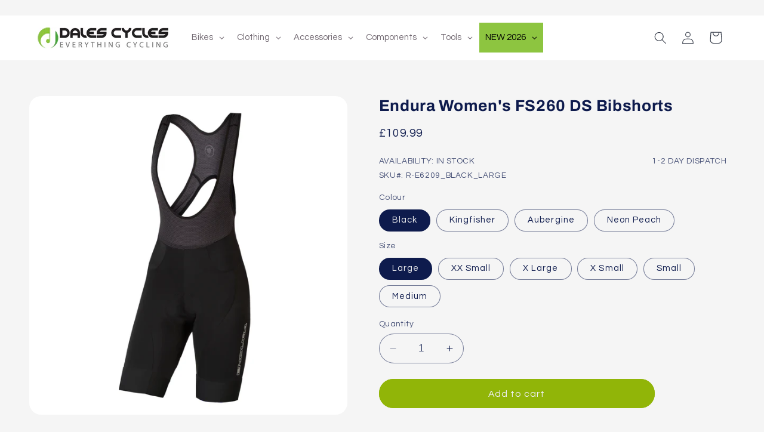

--- FILE ---
content_type: text/html; charset=utf-8
request_url: https://dalescycles.com/products/endura_e6209_womens_fs260_ds_bibshorts
body_size: 79465
content:
<!doctype html>
<html class="no-js" lang="en">
  <head>
	<script id="pandectes-rules">   /* PANDECTES-GDPR: DO NOT MODIFY AUTO GENERATED CODE OF THIS SCRIPT */      window.PandectesSettings = {"store":{"plan":"basic","theme":"dc-shopify-refresh/main","primaryLocale":"en","adminMode":false},"tsPublished":1707205474,"declaration":{"showPurpose":false,"showProvider":false,"declIntroText":"We use cookies to optimize website functionality, analyze the performance, and provide personalized experience to you. Some cookies are essential to make the website operate and function correctly. Those cookies cannot be disabled. In this window you can manage your preference of cookies.","showDateGenerated":true},"language":{"languageMode":"Single","fallbackLanguage":"en","languageDetection":"browser","languagesSupported":[]},"texts":{"managed":{"headerText":{"en":"We respect your privacy"},"consentText":{"en":"We use cookies to ensure you get the best experience while visiting our website."},"dismissButtonText":{"en":"Ok"},"linkText":{"en":"Learn more"},"imprintText":{"en":"Imprint"},"preferencesButtonText":{"en":"Preferences"},"allowButtonText":{"en":"Accept"},"denyButtonText":{"en":"Decline"},"leaveSiteButtonText":{"en":"Leave this site"},"cookiePolicyText":{"en":"Cookie policy"},"preferencesPopupTitleText":{"en":"Manage consent preferences"},"preferencesPopupIntroText":{"en":"We use cookies to optimize website functionality, analyze the performance, and provide personalized experience to you. Some cookies are essential to make the website operate and function correctly. Those cookies cannot be disabled. In this window you can manage your preference of cookies."},"preferencesPopupCloseButtonText":{"en":"Close"},"preferencesPopupAcceptAllButtonText":{"en":"Accept all"},"preferencesPopupRejectAllButtonText":{"en":"Reject all"},"preferencesPopupSaveButtonText":{"en":"Save preferences"},"accessSectionTitleText":{"en":"Data portability"},"accessSectionParagraphText":{"en":"You have the right to request access to your data at any time."},"rectificationSectionTitleText":{"en":"Data Rectification"},"rectificationSectionParagraphText":{"en":"You have the right to request your data to be updated whenever you think it is appropriate."},"erasureSectionTitleText":{"en":"Right to be forgotten"},"erasureSectionParagraphText":{"en":"You have the right to ask all your data to be erased. After that, you will no longer be able to access your account."},"declIntroText":{"en":"We use cookies to optimize website functionality, analyze the performance, and provide personalized experience to you. Some cookies are essential to make the website operate and function correctly. Those cookies cannot be disabled. In this window you can manage your preference of cookies."}},"categories":{"strictlyNecessaryCookiesTitleText":{"en":"Strictly necessary cookies"},"functionalityCookiesTitleText":{"en":"Functional cookies"},"performanceCookiesTitleText":{"en":"Performance cookies"},"targetingCookiesTitleText":{"en":"Targeting cookies"},"unclassifiedCookiesTitleText":{"en":"Unclassified cookies"},"strictlyNecessaryCookiesDescriptionText":{"en":"These cookies are essential in order to enable you to move around the website and use its features, such as accessing secure areas of the website. The website cannot function properly without these cookies."},"functionalityCookiesDescriptionText":{"en":"These cookies enable the site to provide enhanced functionality and personalisation. They may be set by us or by third party providers whose services we have added to our pages. If you do not allow these cookies then some or all of these services may not function properly."},"performanceCookiesDescriptionText":{"en":"These cookies enable us to monitor and improve the performance of our website. For example, they allow us to count visits, identify traffic sources and see which parts of the site are most popular."},"targetingCookiesDescriptionText":{"en":"These cookies may be set through our site by our advertising partners. They may be used by those companies to build a profile of your interests and show you relevant adverts on other sites.    They do not store directly personal information, but are based on uniquely identifying your browser and internet device. If you do not allow these cookies, you will experience less targeted advertising."},"unclassifiedCookiesDescriptionText":{"en":"Unclassified cookies are cookies that we are in the process of classifying, together with the providers of individual cookies."}},"auto":{"declName":{"en":"Name"},"declPath":{"en":"Path"},"declType":{"en":"Type"},"declDomain":{"en":"Domain"},"declPurpose":{"en":"Purpose"},"declProvider":{"en":"Provider"},"declRetention":{"en":"Retention"},"declFirstParty":{"en":"First-party"},"declThirdParty":{"en":"Third-party"},"declSeconds":{"en":"seconds"},"declMinutes":{"en":"minutes"},"declHours":{"en":"hours"},"declDays":{"en":"days"},"declMonths":{"en":"months"},"declYears":{"en":"years"},"declSession":{"en":"Session"},"cookiesDetailsText":{"en":"Cookies details"},"preferencesPopupAlwaysAllowedText":{"en":"Always allowed"},"submitButton":{"en":"Submit"},"submittingButton":{"en":"Submitting..."},"cancelButton":{"en":"Cancel"},"guestsSupportInfoText":{"en":"Please login with your customer account to further proceed."},"guestsSupportEmailPlaceholder":{"en":"E-mail address"},"guestsSupportEmailValidationError":{"en":"Email is not valid"},"guestsSupportEmailSuccessTitle":{"en":"Thank you for your request"},"guestsSupportEmailFailureTitle":{"en":"A problem occurred"},"guestsSupportEmailSuccessMessage":{"en":"If you are registered as a customer of this store, you will soon receive an email with instructions on how to proceed."},"guestsSupportEmailFailureMessage":{"en":"Your request was not submitted. Please try again and if problem persists, contact store owner for assistance."},"confirmationSuccessTitle":{"en":"Your request is verified"},"confirmationFailureTitle":{"en":"A problem occurred"},"confirmationSuccessMessage":{"en":"We will soon get back to you as to your request."},"confirmationFailureMessage":{"en":"Your request was not verified. Please try again and if problem persists, contact store owner for assistance"},"consentSectionTitleText":{"en":"Your cookie consent"},"consentSectionNoConsentText":{"en":"You have not consented to the cookies policy of this website."},"consentSectionConsentedText":{"en":"You consented to the cookies policy of this website on"},"consentStatus":{"en":"Consent preference"},"consentDate":{"en":"Consent date"},"consentId":{"en":"Consent ID"},"consentSectionChangeConsentActionText":{"en":"Change consent preference"},"accessSectionGDPRRequestsActionText":{"en":"Data subject requests"},"accessSectionAccountInfoActionText":{"en":"Personal data"},"accessSectionOrdersRecordsActionText":{"en":"Orders"},"accessSectionDownloadReportActionText":{"en":"Request export"},"rectificationCommentPlaceholder":{"en":"Describe what you want to be updated"},"rectificationCommentValidationError":{"en":"Comment is required"},"rectificationSectionEditAccountActionText":{"en":"Request an update"},"erasureSectionRequestDeletionActionText":{"en":"Request personal data deletion"}}},"library":{"previewMode":false,"fadeInTimeout":0,"defaultBlocked":7,"showLink":true,"showImprintLink":false,"enabled":true,"cookie":{"name":"_pandectes_gdpr","expiryDays":365,"secure":true,"domain":""},"dismissOnScroll":false,"dismissOnWindowClick":false,"dismissOnTimeout":false,"palette":{"popup":{"background":"#EFEFEF","backgroundForCalculations":{"a":1,"b":239,"g":239,"r":239},"text":"#404040"},"button":{"background":"transparent","backgroundForCalculations":{"a":1,"b":255,"g":255,"r":255},"text":"#8EC760","textForCalculation":{"a":1,"b":96,"g":199,"r":142},"border":"#8EC760"}},"content":{"href":"https://dalescycles.com/policies/privacy-policy","imprintHref":"/","close":"&#10005;","target":"_blank","logo":"<img class=\"cc-banner-logo\" height=\"40\" width=\"40\" src=\"https://cdn.shopify.com/s/files/1/0778/7102/2419/t/3/assets/pandectes-logo.png?v=1705952801\" alt=\"Dales Cycles\" />"},"window":"<div role=\"dialog\" aria-live=\"polite\" aria-label=\"cookieconsent\" aria-describedby=\"cookieconsent:desc\" id=\"pandectes-banner\" class=\"cc-window-wrapper cc-overlay-wrapper\"><div class=\"pd-cookie-banner-window cc-window {{classes}}\"><!--googleoff: all-->{{children}}<!--googleon: all--></div></div>","compliance":{"opt-in":"<div class=\"cc-compliance cc-highlight\">{{allow}}</div>"},"type":"opt-in","layouts":{"basic":"{{logo}}{{header}}{{messagelink}}{{compliance}}{{close}}"},"position":"overlay","theme":"wired","revokable":false,"animateRevokable":false,"revokableReset":false,"revokableLogoUrl":"https://cdn.shopify.com/s/files/1/0778/7102/2419/t/3/assets/pandectes-reopen-logo.png?v=1705952801","revokablePlacement":"bottom-left","revokableMarginHorizontal":15,"revokableMarginVertical":15,"static":false,"autoAttach":true,"hasTransition":true,"blacklistPage":[""]},"geolocation":{"brOnly":false,"caOnly":false,"chOnly":false,"euOnly":false,"jpOnly":false,"thOnly":false,"canadaOnly":false,"globalVisibility":true},"dsr":{"guestsSupport":false,"accessSectionDownloadReportAuto":false},"banner":{"resetTs":1705952799,"extraCss":"        .cc-banner-logo {max-width: 24em!important;}    @media(min-width: 768px) {.cc-window.cc-floating{max-width: 24em!important;width: 24em!important;}}    .cc-message, .cc-header, .cc-logo {text-align: left}    .cc-window-wrapper{z-index: 2147483647;-webkit-transition: opacity 1s ease;  transition: opacity 1s ease;}    .cc-window{z-index: 2147483647;font-family: inherit;}    .cc-header{font-family: inherit;}    .pd-cp-ui{font-family: inherit; background-color: #EFEFEF;color:#404040;}    button.pd-cp-btn, a.pd-cp-btn{}    input + .pd-cp-preferences-slider{background-color: rgba(64, 64, 64, 0.3)}    .pd-cp-scrolling-section::-webkit-scrollbar{background-color: rgba(64, 64, 64, 0.3)}    input:checked + .pd-cp-preferences-slider{background-color: rgba(64, 64, 64, 1)}    .pd-cp-scrolling-section::-webkit-scrollbar-thumb {background-color: rgba(64, 64, 64, 1)}    .pd-cp-ui-close{color:#404040;}    .pd-cp-preferences-slider:before{background-color: #EFEFEF}    .pd-cp-title:before {border-color: #404040!important}    .pd-cp-preferences-slider{background-color:#404040}    .pd-cp-toggle{color:#404040!important}    @media(max-width:699px) {.pd-cp-ui-close-top svg {fill: #404040}}    .pd-cp-toggle:hover,.pd-cp-toggle:visited,.pd-cp-toggle:active{color:#404040!important}    .pd-cookie-banner-window {box-shadow: 0 0 18px rgb(0 0 0 / 20%);}  ","customJavascript":null,"showPoweredBy":false,"hybridStrict":false,"cookiesBlockedByDefault":"7","isActive":true,"implicitSavePreferences":false,"cookieIcon":false,"blockBots":false,"showCookiesDetails":true,"hasTransition":true,"blockingPage":false,"showOnlyLandingPage":false,"leaveSiteUrl":"https://www.google.com","linkRespectStoreLang":false},"cookies":{"0":[{"name":"keep_alive","domain":"dalescycles.com","path":"/","provider":"Shopify","firstParty":true,"retention":"30 minute(s)","expires":30,"unit":"declMinutes","purpose":{"en":"Used in connection with buyer localization."}},{"name":"secure_customer_sig","domain":"dalescycles.com","path":"/","provider":"Shopify","firstParty":true,"retention":"1 year(s)","expires":1,"unit":"declYears","purpose":{"en":"Used in connection with customer login."}},{"name":"localization","domain":"dalescycles.com","path":"/","provider":"Shopify","firstParty":true,"retention":"1 year(s)","expires":1,"unit":"declYears","purpose":{"en":"Shopify store localization"}},{"name":"cart_currency","domain":"dalescycles.com","path":"/","provider":"Shopify","firstParty":true,"retention":"2 ","expires":2,"unit":"declSession","purpose":{"en":"The cookie is necessary for the secure checkout and payment function on the website. This function is provided by shopify.com."}},{"name":"_cmp_a","domain":".dalescycles.com","path":"/","provider":"Shopify","firstParty":true,"retention":"1 day(s)","expires":1,"unit":"declDays","purpose":{"en":"Used for managing customer privacy settings."}},{"name":"_tracking_consent","domain":".dalescycles.com","path":"/","provider":"Shopify","firstParty":true,"retention":"1 year(s)","expires":1,"unit":"declYears","purpose":{"en":"Tracking preferences."}},{"name":"__cfruid","domain":".kerri-8x9ne.zendesk.com","path":"/","provider":"HubSpot","firstParty":false,"retention":"Session","expires":-54,"unit":"declYears","purpose":{"en":"This is set by HubSpot’s CDN provider because of their rate limiting policies."}},{"name":"shopify_pay_redirect","domain":"dalescycles.com","path":"/","provider":"Shopify","firstParty":true,"retention":"1 hour(s)","expires":1,"unit":"declHours","purpose":{"en":"The cookie is necessary for the secure checkout and payment function on the website. This function is provided by shopify.com."}},{"name":"_secure_session_id","domain":"dalescycles.com","path":"/","provider":"Shopify","firstParty":true,"retention":"1 month(s)","expires":1,"unit":"declMonths","purpose":{"en":"Used in connection with navigation through a storefront."}}],"1":[],"2":[{"name":"_orig_referrer","domain":".dalescycles.com","path":"/","provider":"Shopify","firstParty":true,"retention":"2 ","expires":2,"unit":"declSession","purpose":{"en":"Tracks landing pages."}},{"name":"_landing_page","domain":".dalescycles.com","path":"/","provider":"Shopify","firstParty":true,"retention":"2 ","expires":2,"unit":"declSession","purpose":{"en":"Tracks landing pages."}},{"name":"_shopify_y","domain":".dalescycles.com","path":"/","provider":"Shopify","firstParty":true,"retention":"1 year(s)","expires":1,"unit":"declYears","purpose":{"en":"Shopify analytics."}},{"name":"_shopify_s","domain":".dalescycles.com","path":"/","provider":"Shopify","firstParty":true,"retention":"30 minute(s)","expires":30,"unit":"declMinutes","purpose":{"en":"Shopify analytics."}},{"name":"_shopify_sa_t","domain":"dalescycles.com","path":"/","provider":"Shopify","firstParty":true,"retention":"30 minute(s)","expires":30,"unit":"declMinutes","purpose":{"en":"Shopify analytics relating to marketing & referrals."}},{"name":"_shopify_sa_p","domain":"dalescycles.com","path":"/","provider":"Shopify","firstParty":true,"retention":"30 minute(s)","expires":30,"unit":"declMinutes","purpose":{"en":"Shopify analytics relating to marketing & referrals."}},{"name":"_ga","domain":".dalescycles.com","path":"/","provider":"Google","firstParty":true,"retention":"1 year(s)","expires":1,"unit":"declYears","purpose":{"en":"Cookie is set by Google Analytics with unknown functionality"}},{"name":"AWSALBCORS","domain":"widget-mediator.zopim.com","path":"/","provider":"Amazon","firstParty":false,"retention":"1 ","expires":1,"unit":"declSession","purpose":{"en":"Used as a second stickiness cookie by Amazon that has additionally the SameSite attribute."}},{"name":"_shopify_s","domain":"com","path":"/","provider":"Shopify","firstParty":false,"retention":"Session","expires":1,"unit":"declSeconds","purpose":{"en":"Shopify analytics."}},{"name":"_boomr_clss","domain":"https://dalescycles.com","path":"/","provider":"Shopify","firstParty":true,"retention":"Persistent","expires":1,"unit":"declYears","purpose":{"en":"Used to monitor and optimize the performance of Shopify stores."}},{"name":"_ga_NPLDVH9X70","domain":".dalescycles.com","path":"/","provider":"Google","firstParty":true,"retention":"1 year(s)","expires":1,"unit":"declYears","purpose":{"en":""}},{"name":"_ga_EDJ7F3D048","domain":".dalescycles.com","path":"/","provider":"Google","firstParty":true,"retention":"1 year(s)","expires":1,"unit":"declYears","purpose":{"en":""}}],"4":[{"name":"wpm-domain-test","domain":"com","path":"/","provider":"Shopify","firstParty":false,"retention":"Session","expires":1,"unit":"declSeconds","purpose":{"en":"Used to test the storage of parameters about products added to the cart or payment currency"}},{"name":"wpm-domain-test","domain":"dalescycles.com","path":"/","provider":"Shopify","firstParty":true,"retention":"Session","expires":1,"unit":"declSeconds","purpose":{"en":"Used to test the storage of parameters about products added to the cart or payment currency"}}],"8":[{"name":"XSRF-TOKEN","domain":"filter-en.globosoftware.net","path":"/","provider":"Unknown","firstParty":false,"retention":"2 hour(s)","expires":2,"unit":"declHours","purpose":{"en":""}},{"name":"smart_product_filter_search_session","domain":"filter-en.globosoftware.net","path":"/","provider":"Unknown","firstParty":false,"retention":"2 hour(s)","expires":2,"unit":"declHours","purpose":{"en":""}},{"name":"_cfuvid","domain":".kerri-8x9ne.zendesk.com","path":"/","provider":"Unknown","firstParty":false,"retention":"Session","expires":-54,"unit":"declYears","purpose":{"en":""}},{"name":"__zlcmid","domain":".dalescycles.com","path":"/","provider":"Unknown","firstParty":true,"retention":"1 year(s)","expires":1,"unit":"declYears","purpose":{"en":""}},{"name":"gfDid","domain":"https://dalescycles.com","path":"/","provider":"Unknown","firstParty":true,"retention":"Session","expires":1,"unit":"declYears","purpose":{"en":""}},{"name":"gfCid","domain":"https://dalescycles.com","path":"/","provider":"Unknown","firstParty":true,"retention":"Session","expires":1,"unit":"declYears","purpose":{"en":""}},{"name":"local-storage-test","domain":"https://dalescycles.com","path":"/","provider":"Unknown","firstParty":true,"retention":"Persistent","expires":1,"unit":"declYears","purpose":{"en":""}},{"name":"__zlcstore","domain":"https://dalescycles.com","path":"/","provider":"Unknown","firstParty":true,"retention":"Persistent","expires":1,"unit":"declYears","purpose":{"en":""}},{"name":"ZD-suid","domain":"https://dalescycles.com","path":"/","provider":"Unknown","firstParty":true,"retention":"Persistent","expires":1,"unit":"declYears","purpose":{"en":""}},{"name":"ZD-buid","domain":"https://dalescycles.com","path":"/","provider":"Unknown","firstParty":true,"retention":"Persistent","expires":1,"unit":"declYears","purpose":{"en":""}},{"name":"ZD-store","domain":"https://dalescycles.com","path":"/","provider":"Unknown","firstParty":true,"retention":"Persistent","expires":1,"unit":"declYears","purpose":{"en":""}},{"name":"bugsnag-anonymous-id","domain":"https://pay.shopify.com","path":"/","provider":"Unknown","firstParty":false,"retention":"Persistent","expires":1,"unit":"declYears","purpose":{"en":""}},{"name":"__test__","domain":"https://dalescycles.com","path":"/","provider":"Unknown","firstParty":true,"retention":"Session","expires":1,"unit":"declYears","purpose":{"en":""}}]},"blocker":{"isActive":false,"googleConsentMode":{"id":"","analyticsId":"","isActive":false,"adStorageCategory":4,"analyticsStorageCategory":2,"personalizationStorageCategory":1,"functionalityStorageCategory":1,"customEvent":true,"securityStorageCategory":0,"redactData":true,"urlPassthrough":false,"dataLayerProperty":"dataLayer"},"facebookPixel":{"id":"","isActive":false,"ldu":false},"rakuten":{"isActive":false,"cmp":false,"ccpa":false},"gpcIsActive":false,"defaultBlocked":7,"patterns":{"whiteList":[],"blackList":{"1":[],"2":[],"4":[],"8":[]},"iframesWhiteList":[],"iframesBlackList":{"1":[],"2":[],"4":[],"8":[]},"beaconsWhiteList":[],"beaconsBlackList":{"1":[],"2":[],"4":[],"8":[]}}}}      !function(){"use strict";window.PandectesRules=window.PandectesRules||{},window.PandectesRules.manualBlacklist={1:[],2:[],4:[]},window.PandectesRules.blacklistedIFrames={1:[],2:[],4:[]},window.PandectesRules.blacklistedCss={1:[],2:[],4:[]},window.PandectesRules.blacklistedBeacons={1:[],2:[],4:[]};var e="javascript/blocked",t="_pandectes_gdpr";function n(e){return new RegExp(e.replace(/[/\\.+?$()]/g,"\\$&").replace("*","(.*)"))}var a=function(e){try{return JSON.parse(e)}catch(e){return!1}},r=function(e){var t=arguments.length>1&&void 0!==arguments[1]?arguments[1]:"log",n=new URLSearchParams(window.location.search);n.get("log")&&console[t]("PandectesRules: ".concat(e))};function i(e,t){var n=Object.keys(e);if(Object.getOwnPropertySymbols){var a=Object.getOwnPropertySymbols(e);t&&(a=a.filter((function(t){return Object.getOwnPropertyDescriptor(e,t).enumerable}))),n.push.apply(n,a)}return n}function o(e){for(var t=1;t<arguments.length;t++){var n=null!=arguments[t]?arguments[t]:{};t%2?i(Object(n),!0).forEach((function(t){s(e,t,n[t])})):Object.getOwnPropertyDescriptors?Object.defineProperties(e,Object.getOwnPropertyDescriptors(n)):i(Object(n)).forEach((function(t){Object.defineProperty(e,t,Object.getOwnPropertyDescriptor(n,t))}))}return e}function s(e,t,n){return t in e?Object.defineProperty(e,t,{value:n,enumerable:!0,configurable:!0,writable:!0}):e[t]=n,e}function c(e,t){return function(e){if(Array.isArray(e))return e}(e)||function(e,t){var n=null==e?null:"undefined"!=typeof Symbol&&e[Symbol.iterator]||e["@@iterator"];if(null==n)return;var a,r,i=[],o=!0,s=!1;try{for(n=n.call(e);!(o=(a=n.next()).done)&&(i.push(a.value),!t||i.length!==t);o=!0);}catch(e){s=!0,r=e}finally{try{o||null==n.return||n.return()}finally{if(s)throw r}}return i}(e,t)||u(e,t)||function(){throw new TypeError("Invalid attempt to destructure non-iterable instance.\nIn order to be iterable, non-array objects must have a [Symbol.iterator]() method.")}()}function l(e){return function(e){if(Array.isArray(e))return d(e)}(e)||function(e){if("undefined"!=typeof Symbol&&null!=e[Symbol.iterator]||null!=e["@@iterator"])return Array.from(e)}(e)||u(e)||function(){throw new TypeError("Invalid attempt to spread non-iterable instance.\nIn order to be iterable, non-array objects must have a [Symbol.iterator]() method.")}()}function u(e,t){if(e){if("string"==typeof e)return d(e,t);var n=Object.prototype.toString.call(e).slice(8,-1);return"Object"===n&&e.constructor&&(n=e.constructor.name),"Map"===n||"Set"===n?Array.from(e):"Arguments"===n||/^(?:Ui|I)nt(?:8|16|32)(?:Clamped)?Array$/.test(n)?d(e,t):void 0}}function d(e,t){(null==t||t>e.length)&&(t=e.length);for(var n=0,a=new Array(t);n<t;n++)a[n]=e[n];return a}var p=window.PandectesRulesSettings||window.PandectesSettings,f=!(void 0===window.dataLayer||!Array.isArray(window.dataLayer)||!window.dataLayer.some((function(e){return"pandectes_full_scan"===e.event})));r("userAgent -> ".concat(window.navigator.userAgent.substring(0,50)));var g=function(){var e,n=arguments.length>0&&void 0!==arguments[0]?arguments[0]:t,r="; "+document.cookie,i=r.split("; "+n+"=");if(i.length<2)e={};else{var o=i.pop(),s=o.split(";");e=window.atob(s.shift())}var c=a(e);return!1!==c?c:e}(),y=p.banner.isActive,h=p.blocker,m=h.defaultBlocked,w=h.patterns,v=g&&null!==g.preferences&&void 0!==g.preferences?g.preferences:null,b=f?0:y?null===v?m:v:0,k={1:0==(1&b),2:0==(2&b),4:0==(4&b)},L=w.blackList,S=w.whiteList,_=w.iframesBlackList,P=w.iframesWhiteList,A=w.beaconsBlackList,C=w.beaconsWhiteList,B={blackList:[],whiteList:[],iframesBlackList:{1:[],2:[],4:[],8:[]},iframesWhiteList:[],beaconsBlackList:{1:[],2:[],4:[],8:[]},beaconsWhiteList:[]};[1,2,4].map((function(e){var t;k[e]||((t=B.blackList).push.apply(t,l(L[e].length?L[e].map(n):[])),B.iframesBlackList[e]=_[e].length?_[e].map(n):[],B.beaconsBlackList[e]=A[e].length?A[e].map(n):[])})),B.whiteList=S.length?S.map(n):[],B.iframesWhiteList=P.length?P.map(n):[],B.beaconsWhiteList=C.length?C.map(n):[];var E={scripts:[],iframes:{1:[],2:[],4:[]},beacons:{1:[],2:[],4:[]},css:{1:[],2:[],4:[]}},j=function(t,n){return t&&(!n||n!==e)&&(!B.blackList||B.blackList.some((function(e){return e.test(t)})))&&(!B.whiteList||B.whiteList.every((function(e){return!e.test(t)})))},O=function(e){var t=e.getAttribute("src");return B.blackList&&B.blackList.every((function(e){return!e.test(t)}))||B.whiteList&&B.whiteList.some((function(e){return e.test(t)}))},I=function(e,t){var n=B.iframesBlackList[t],a=B.iframesWhiteList;return e&&(!n||n.some((function(t){return t.test(e)})))&&(!a||a.every((function(t){return!t.test(e)})))},R=function(e,t){var n=B.beaconsBlackList[t],a=B.beaconsWhiteList;return e&&(!n||n.some((function(t){return t.test(e)})))&&(!a||a.every((function(t){return!t.test(e)})))},T=new MutationObserver((function(e){for(var t=0;t<e.length;t++)for(var n=e[t].addedNodes,a=0;a<n.length;a++){var r=n[a],i=r.dataset&&r.dataset.cookiecategory;if(1===r.nodeType&&"LINK"===r.tagName){var o=r.dataset&&r.dataset.href;if(o&&i)switch(i){case"functionality":case"C0001":E.css[1].push(o);break;case"performance":case"C0002":E.css[2].push(o);break;case"targeting":case"C0003":E.css[4].push(o)}}}})),x=new MutationObserver((function(t){for(var n=0;n<t.length;n++)for(var a=t[n].addedNodes,r=function(t){var n=a[t],r=n.src||n.dataset&&n.dataset.src,i=n.dataset&&n.dataset.cookiecategory;if(1===n.nodeType&&"IFRAME"===n.tagName){if(r){var o=!1;I(r,1)||"functionality"===i||"C0001"===i?(o=!0,E.iframes[1].push(r)):I(r,2)||"performance"===i||"C0002"===i?(o=!0,E.iframes[2].push(r)):(I(r,4)||"targeting"===i||"C0003"===i)&&(o=!0,E.iframes[4].push(r)),o&&(n.removeAttribute("src"),n.setAttribute("data-src",r))}}else if(1===n.nodeType&&"IMG"===n.tagName){if(r){var s=!1;R(r,1)?(s=!0,E.beacons[1].push(r)):R(r,2)?(s=!0,E.beacons[2].push(r)):R(r,4)&&(s=!0,E.beacons[4].push(r)),s&&(n.removeAttribute("src"),n.setAttribute("data-src",r))}}else if(1===n.nodeType&&"LINK"===n.tagName){var c=n.dataset&&n.dataset.href;if(c&&i)switch(i){case"functionality":case"C0001":E.css[1].push(c);break;case"performance":case"C0002":E.css[2].push(c);break;case"targeting":case"C0003":E.css[4].push(c)}}else if(1===n.nodeType&&"SCRIPT"===n.tagName){var l=n.type,u=!1;if(j(r,l))u=!0;else if(r&&i)switch(i){case"functionality":case"C0001":u=!0,window.PandectesRules.manualBlacklist[1].push(r);break;case"performance":case"C0002":u=!0,window.PandectesRules.manualBlacklist[2].push(r);break;case"targeting":case"C0003":u=!0,window.PandectesRules.manualBlacklist[4].push(r)}if(u){E.scripts.push([n,l]),n.type=e;n.addEventListener("beforescriptexecute",(function t(a){n.getAttribute("type")===e&&a.preventDefault(),n.removeEventListener("beforescriptexecute",t)})),n.parentElement&&n.parentElement.removeChild(n)}}},i=0;i<a.length;i++)r(i)})),N=document.createElement,D={src:Object.getOwnPropertyDescriptor(HTMLScriptElement.prototype,"src"),type:Object.getOwnPropertyDescriptor(HTMLScriptElement.prototype,"type")};window.PandectesRules.unblockCss=function(e){var t=E.css[e]||[];t.length&&r("Unblocking CSS for ".concat(e)),t.forEach((function(e){var t=document.querySelector('link[data-href^="'.concat(e,'"]'));t.removeAttribute("data-href"),t.href=e})),E.css[e]=[]},window.PandectesRules.unblockIFrames=function(e){var t=E.iframes[e]||[];t.length&&r("Unblocking IFrames for ".concat(e)),B.iframesBlackList[e]=[],t.forEach((function(e){var t=document.querySelector('iframe[data-src^="'.concat(e,'"]'));t.removeAttribute("data-src"),t.src=e})),E.iframes[e]=[]},window.PandectesRules.unblockBeacons=function(e){var t=E.beacons[e]||[];t.length&&r("Unblocking Beacons for ".concat(e)),B.beaconsBlackList[e]=[],t.forEach((function(e){var t=document.querySelector('img[data-src^="'.concat(e,'"]'));t.removeAttribute("data-src"),t.src=e})),E.beacons[e]=[]},window.PandectesRules.unblockInlineScripts=function(e){var t=1===e?"functionality":2===e?"performance":"targeting";document.querySelectorAll('script[type="javascript/blocked"][data-cookiecategory="'.concat(t,'"]')).forEach((function(e){var t=e.textContent;e.parentNode.removeChild(e);var n=document.createElement("script");n.type="text/javascript",n.textContent=t,document.body.appendChild(n)}))},window.PandectesRules.unblock=function(t){t.length<1?(B.blackList=[],B.whiteList=[],B.iframesBlackList=[],B.iframesWhiteList=[]):(B.blackList&&(B.blackList=B.blackList.filter((function(e){return t.every((function(t){return"string"==typeof t?!e.test(t):t instanceof RegExp?e.toString()!==t.toString():void 0}))}))),B.whiteList&&(B.whiteList=[].concat(l(B.whiteList),l(t.map((function(e){if("string"==typeof e){var t=".*"+n(e)+".*";if(B.whiteList.every((function(e){return e.toString()!==t.toString()})))return new RegExp(t)}else if(e instanceof RegExp&&B.whiteList.every((function(t){return t.toString()!==e.toString()})))return e;return null})).filter(Boolean)))));for(var a=document.querySelectorAll('script[type="'.concat(e,'"]')),i=0;i<a.length;i++){var o=a[i];O(o)&&(E.scripts.push([o,"application/javascript"]),o.parentElement.removeChild(o))}var s=0;l(E.scripts).forEach((function(e,t){var n=c(e,2),a=n[0],r=n[1];if(O(a)){for(var i=document.createElement("script"),o=0;o<a.attributes.length;o++){var l=a.attributes[o];"src"!==l.name&&"type"!==l.name&&i.setAttribute(l.name,a.attributes[o].value)}i.setAttribute("src",a.src),i.setAttribute("type",r||"application/javascript"),document.head.appendChild(i),E.scripts.splice(t-s,1),s++}})),0==B.blackList.length&&0===B.iframesBlackList[1].length&&0===B.iframesBlackList[2].length&&0===B.iframesBlackList[4].length&&0===B.beaconsBlackList[1].length&&0===B.beaconsBlackList[2].length&&0===B.beaconsBlackList[4].length&&(r("Disconnecting observers"),x.disconnect(),T.disconnect())};var M,W,z=p.store.adminMode,F=p.blocker,U=F.defaultBlocked;M=function(){!function(){var e=window.Shopify.trackingConsent;if(!1!==e.shouldShowBanner()||null!==v||7!==U)try{var t=z&&!window.Shopify.AdminBarInjector,n={preferences:0==(1&b)||f||t,analytics:0==(2&b)||f||t,marketing:0==(4&b)||f||t};e.firstPartyMarketingAllowed()===n.marketing&&e.analyticsProcessingAllowed()===n.analytics&&e.preferencesProcessingAllowed()===n.preferences||e.setTrackingConsent(n,(function(e){e&&e.error?r("Shopify.customerPrivacy API - failed to setTrackingConsent"):r("Shopify.customerPrivacy API - setTrackingConsent(".concat(JSON.stringify(n),")"))}))}catch(e){r("Shopify.customerPrivacy API - exception")}}(),function(){var e=window.Shopify.trackingConsent,t=e.currentVisitorConsent();if(F.gpcIsActive&&"CCPA"===e.getRegulation()&&"no"===t.gpc&&"yes"!==t.sale_of_data){var n={sale_of_data:!1};e.setTrackingConsent(n,(function(e){e&&e.error?r("Shopify.customerPrivacy API - failed to setTrackingConsent({".concat(JSON.stringify(n),")")):r("Shopify.customerPrivacy API - setTrackingConsent(".concat(JSON.stringify(n),")"))}))}}()},W=null,window.Shopify&&window.Shopify.loadFeatures&&window.Shopify.trackingConsent?M():W=setInterval((function(){window.Shopify&&window.Shopify.loadFeatures&&(clearInterval(W),window.Shopify.loadFeatures([{name:"consent-tracking-api",version:"0.1"}],(function(e){e?r("Shopify.customerPrivacy API - failed to load"):(r("Shopify.customerPrivacy API - loaded"),r("Shopify.customerPrivacy.shouldShowBanner() -> "+window.Shopify.trackingConsent.shouldShowBanner()),M())})))}),10);var q=p.banner.isActive,J=p.blocker.googleConsentMode,H=J.isActive,$=J.customEvent,G=J.id,K=J.analyticsId,V=J.redactData,Y=J.urlPassthrough,Q=J.adStorageCategory,X=J.analyticsStorageCategory,Z=J.functionalityStorageCategory,ee=J.personalizationStorageCategory,te=J.securityStorageCategory,ne=J.dataLayerProperty,ae=void 0===ne?"dataLayer":ne;function re(){window[ae].push(arguments)}window[ae]=window[ae]||[];var ie,oe,se={hasInitialized:!1,ads_data_redaction:!1,url_passthrough:!1,data_layer_property:"dataLayer",storage:{ad_storage:"granted",ad_user_data:"granted",ad_personalization:"granted",analytics_storage:"granted",functionality_storage:"granted",personalization_storage:"granted",security_storage:"granted",wait_for_update:500}};if(q&&H){var ce=0==(b&Q)?"granted":"denied",le=0==(b&X)?"granted":"denied",ue=0==(b&Z)?"granted":"denied",de=0==(b&ee)?"granted":"denied",pe=0==(b&te)?"granted":"denied";if(se.hasInitialized=!0,se.ads_data_redaction="denied"===ce&&V,se.url_passthrough=Y,se.storage.ad_storage=ce,se.storage.ad_user_data=ce,se.storage.ad_personalization=ce,se.storage.analytics_storage=le,se.storage.functionality_storage=ue,se.storage.personalization_storage=de,se.storage.security_storage=pe,se.data_layer_property=ae||"dataLayer",se.ads_data_redaction&&re("set","ads_data_redaction",se.ads_data_redaction),se.url_passthrough&&re("set","url_passthrough",se.url_passthrough),re("consent","default",se.storage),r("Google consent mode initialized"),G.length){console.log("adding google tag manager",G,se.data_layer_property),window[se.data_layer_property].push({"gtm.start":(new Date).getTime(),event:"gtm.js"}),window[se.data_layer_property].push({"pandectes.start":(new Date).getTime(),event:"pandectes-rules.min.js"});var fe=document.createElement("script"),ge="dataLayer"!==se.data_layer_property?"&l=".concat(se.data_layer_property):"";fe.async=!0,fe.src="https://www.googletagmanager.com/gtm.js?id=".concat(G).concat(ge),document.head.appendChild(fe)}if(K.length){console.log("adding analytics"),window[se.data_layer_property].push({"pandectes.start":(new Date).getTime(),event:"pandectes-rules.min.js"});var ye=document.createElement("script");ye.async=!0,ye.src="https://www.googletagmanager.com/gtag/js?id=".concat(K),document.head.appendChild(ye),re("js",new Date),re("config",K)}}q&&$&&(oe=7===(ie=b)?"deny":0===ie?"allow":"mixed",window[ae].push({event:"Pandectes_Consent_Update",pandectes_status:oe,pandectes_categories:{C0000:"allow",C0001:k[1]?"allow":"deny",C0002:k[2]?"allow":"deny",C0003:k[4]?"allow":"deny"}}),r("PandectesCustomEvent pushed to the dataLayer")),window.PandectesRules.gcm=se;var he=p.banner.isActive,me=p.blocker.isActive;r("Blocker -> "+(me?"Active":"Inactive")),r("Banner -> "+(he?"Active":"Inactive")),r("ActualPrefs -> "+b);var we=null===v&&/\/checkouts\//.test(window.location.pathname);0!==b&&!1===f&&me&&!we?(r("Blocker will execute"),document.createElement=function(){for(var t=arguments.length,n=new Array(t),a=0;a<t;a++)n[a]=arguments[a];if("script"!==n[0].toLowerCase())return N.bind?N.bind(document).apply(void 0,n):N;var r=N.bind(document).apply(void 0,n);try{Object.defineProperties(r,{src:o(o({},D.src),{},{set:function(t){j(t,r.type)&&D.type.set.call(this,e),D.src.set.call(this,t)}}),type:o(o({},D.type),{},{get:function(){var t=D.type.get.call(this);return t===e||j(this.src,t)?null:t},set:function(t){var n=j(r.src,r.type)?e:t;D.type.set.call(this,n)}})}),r.setAttribute=function(t,n){if("type"===t){var a=j(r.src,r.type)?e:n;D.type.set.call(r,a)}else"src"===t?(j(n,r.type)&&D.type.set.call(r,e),D.src.set.call(r,n)):HTMLScriptElement.prototype.setAttribute.call(r,t,n)}}catch(e){console.warn("Yett: unable to prevent script execution for script src ",r.src,".\n",'A likely cause would be because you are using a third-party browser extension that monkey patches the "document.createElement" function.')}return r},x.observe(document.documentElement,{childList:!0,subtree:!0}),T.observe(document.documentElement,{childList:!0,subtree:!0})):r("Blocker will not execute")}();
</script>
    <meta charset="utf-8">
    <meta http-equiv="X-UA-Compatible" content="IE=edge">
    <meta name="viewport" content="width=device-width,initial-scale=1">
    <meta name="theme-color" content="">
    <link rel="canonical" href="https://dalescycles.com/products/endura_e6209_womens_fs260_ds_bibshorts"><link rel="icon" type="image/png" href="//dalescycles.com/cdn/shop/files/favicon.png?crop=center&height=32&v=1697054245&width=32"><link rel="preconnect" href="https://fonts.shopifycdn.com" crossorigin><title>
      Endura Women&#39;s FS260 DS Bibshorts
 &ndash; Dales Cycles</title>

    
      <meta name="description" content="Design PhilosophyEndura&#39;s all new Women&#39;s Pro SL Bibshorts have been designed from the ground up, driven by Endura&#39;s in-house roadies. By means of extensive testing, we are confident that these are going to be game changing for female cyclists the world around.DropSeat™The radical DropSeat™ (DS) function, now with a st">
    

    

<meta property="og:site_name" content="Dales Cycles">
<meta property="og:url" content="https://dalescycles.com/products/endura_e6209_womens_fs260_ds_bibshorts">
<meta property="og:title" content="Endura Women&#39;s FS260 DS Bibshorts">
<meta property="og:type" content="product">
<meta property="og:description" content="Design PhilosophyEndura&#39;s all new Women&#39;s Pro SL Bibshorts have been designed from the ground up, driven by Endura&#39;s in-house roadies. By means of extensive testing, we are confident that these are going to be game changing for female cyclists the world around.DropSeat™The radical DropSeat™ (DS) function, now with a st"><meta property="og:image" content="http://dalescycles.com/cdn/shop/files/R-E6209BK-Y1.jpg?v=1709814369">
  <meta property="og:image:secure_url" content="https://dalescycles.com/cdn/shop/files/R-E6209BK-Y1.jpg?v=1709814369">
  <meta property="og:image:width" content="4000">
  <meta property="og:image:height" content="4000"><meta property="og:price:amount" content="109.99">
  <meta property="og:price:currency" content="GBP"><meta name="twitter:site" content="@DalesCycles"><meta name="twitter:card" content="summary_large_image">
<meta name="twitter:title" content="Endura Women&#39;s FS260 DS Bibshorts">
<meta name="twitter:description" content="Design PhilosophyEndura&#39;s all new Women&#39;s Pro SL Bibshorts have been designed from the ground up, driven by Endura&#39;s in-house roadies. By means of extensive testing, we are confident that these are going to be game changing for female cyclists the world around.DropSeat™The radical DropSeat™ (DS) function, now with a st">


    <script src="//dalescycles.com/cdn/shop/t/3/assets/constants.js?v=58251544750838685771697294277" defer="defer"></script>
    <script src="//dalescycles.com/cdn/shop/t/3/assets/pubsub.js?v=158357773527763999511697294276" defer="defer"></script>
    <script src="//dalescycles.com/cdn/shop/t/3/assets/global.js?v=176694301643153760111703769289" defer="defer"></script><script src="//dalescycles.com/cdn/shop/t/3/assets/animations.js?v=88693664871331136111697294276" defer="defer"></script><script>window.performance && window.performance.mark && window.performance.mark('shopify.content_for_header.start');</script><meta name="google-site-verification" content="mV3CJMbV6ymC5mT1luoqaHnjJHVO4DmZO_puLyV9G0o">
<meta id="shopify-digital-wallet" name="shopify-digital-wallet" content="/77871022419/digital_wallets/dialog">
<meta name="shopify-checkout-api-token" content="c0d288abeb6a38c2902bbe763f640f97">
<meta id="in-context-paypal-metadata" data-shop-id="77871022419" data-venmo-supported="false" data-environment="production" data-locale="en_US" data-paypal-v4="true" data-currency="GBP">
<link rel="alternate" type="application/json+oembed" href="https://dalescycles.com/products/endura_e6209_womens_fs260_ds_bibshorts.oembed">
<script async="async" src="/checkouts/internal/preloads.js?locale=en-GB"></script>
<link rel="preconnect" href="https://shop.app" crossorigin="anonymous">
<script async="async" src="https://shop.app/checkouts/internal/preloads.js?locale=en-GB&shop_id=77871022419" crossorigin="anonymous"></script>
<script id="apple-pay-shop-capabilities" type="application/json">{"shopId":77871022419,"countryCode":"GB","currencyCode":"GBP","merchantCapabilities":["supports3DS"],"merchantId":"gid:\/\/shopify\/Shop\/77871022419","merchantName":"Dales Cycles","requiredBillingContactFields":["postalAddress","email","phone"],"requiredShippingContactFields":["postalAddress","email","phone"],"shippingType":"shipping","supportedNetworks":["visa","maestro","masterCard"],"total":{"type":"pending","label":"Dales Cycles","amount":"1.00"},"shopifyPaymentsEnabled":true,"supportsSubscriptions":true}</script>
<script id="shopify-features" type="application/json">{"accessToken":"c0d288abeb6a38c2902bbe763f640f97","betas":["rich-media-storefront-analytics"],"domain":"dalescycles.com","predictiveSearch":true,"shopId":77871022419,"locale":"en"}</script>
<script>var Shopify = Shopify || {};
Shopify.shop = "f9afbb-2.myshopify.com";
Shopify.locale = "en";
Shopify.currency = {"active":"GBP","rate":"1.0"};
Shopify.country = "GB";
Shopify.theme = {"name":"dc-shopify-refresh\/main","id":154076381523,"schema_name":"Refresh","schema_version":"11.0.0","theme_store_id":null,"role":"main"};
Shopify.theme.handle = "null";
Shopify.theme.style = {"id":null,"handle":null};
Shopify.cdnHost = "dalescycles.com/cdn";
Shopify.routes = Shopify.routes || {};
Shopify.routes.root = "/";</script>
<script type="module">!function(o){(o.Shopify=o.Shopify||{}).modules=!0}(window);</script>
<script>!function(o){function n(){var o=[];function n(){o.push(Array.prototype.slice.apply(arguments))}return n.q=o,n}var t=o.Shopify=o.Shopify||{};t.loadFeatures=n(),t.autoloadFeatures=n()}(window);</script>
<script>
  window.ShopifyPay = window.ShopifyPay || {};
  window.ShopifyPay.apiHost = "shop.app\/pay";
  window.ShopifyPay.redirectState = null;
</script>
<script id="shop-js-analytics" type="application/json">{"pageType":"product"}</script>
<script defer="defer" async type="module" src="//dalescycles.com/cdn/shopifycloud/shop-js/modules/v2/client.init-shop-cart-sync_COMZFrEa.en.esm.js"></script>
<script defer="defer" async type="module" src="//dalescycles.com/cdn/shopifycloud/shop-js/modules/v2/chunk.common_CdXrxk3f.esm.js"></script>
<script type="module">
  await import("//dalescycles.com/cdn/shopifycloud/shop-js/modules/v2/client.init-shop-cart-sync_COMZFrEa.en.esm.js");
await import("//dalescycles.com/cdn/shopifycloud/shop-js/modules/v2/chunk.common_CdXrxk3f.esm.js");

  window.Shopify.SignInWithShop?.initShopCartSync?.({"fedCMEnabled":true,"windoidEnabled":true});

</script>
<script>
  window.Shopify = window.Shopify || {};
  if (!window.Shopify.featureAssets) window.Shopify.featureAssets = {};
  window.Shopify.featureAssets['shop-js'] = {"shop-cart-sync":["modules/v2/client.shop-cart-sync_CRSPkpKa.en.esm.js","modules/v2/chunk.common_CdXrxk3f.esm.js"],"shop-button":["modules/v2/client.shop-button_B6dBoDg5.en.esm.js","modules/v2/chunk.common_CdXrxk3f.esm.js"],"init-windoid":["modules/v2/client.init-windoid_hXardXh0.en.esm.js","modules/v2/chunk.common_CdXrxk3f.esm.js"],"shop-cash-offers":["modules/v2/client.shop-cash-offers_p6Pw3nax.en.esm.js","modules/v2/chunk.common_CdXrxk3f.esm.js","modules/v2/chunk.modal_C89cmTvN.esm.js"],"init-fed-cm":["modules/v2/client.init-fed-cm_DO1JVZ96.en.esm.js","modules/v2/chunk.common_CdXrxk3f.esm.js"],"init-shop-email-lookup-coordinator":["modules/v2/client.init-shop-email-lookup-coordinator_jpxQlUsx.en.esm.js","modules/v2/chunk.common_CdXrxk3f.esm.js"],"shop-toast-manager":["modules/v2/client.shop-toast-manager_C-K0q6-t.en.esm.js","modules/v2/chunk.common_CdXrxk3f.esm.js"],"shop-login-button":["modules/v2/client.shop-login-button_BHRMsoBb.en.esm.js","modules/v2/chunk.common_CdXrxk3f.esm.js","modules/v2/chunk.modal_C89cmTvN.esm.js"],"pay-button":["modules/v2/client.pay-button_CRuQ9trT.en.esm.js","modules/v2/chunk.common_CdXrxk3f.esm.js"],"init-shop-cart-sync":["modules/v2/client.init-shop-cart-sync_COMZFrEa.en.esm.js","modules/v2/chunk.common_CdXrxk3f.esm.js"],"init-customer-accounts-sign-up":["modules/v2/client.init-customer-accounts-sign-up_Q1yheB3t.en.esm.js","modules/v2/client.shop-login-button_BHRMsoBb.en.esm.js","modules/v2/chunk.common_CdXrxk3f.esm.js","modules/v2/chunk.modal_C89cmTvN.esm.js"],"avatar":["modules/v2/client.avatar_BTnouDA3.en.esm.js"],"init-customer-accounts":["modules/v2/client.init-customer-accounts_B5rMd0lj.en.esm.js","modules/v2/client.shop-login-button_BHRMsoBb.en.esm.js","modules/v2/chunk.common_CdXrxk3f.esm.js","modules/v2/chunk.modal_C89cmTvN.esm.js"],"init-shop-for-new-customer-accounts":["modules/v2/client.init-shop-for-new-customer-accounts_BNQiNx4m.en.esm.js","modules/v2/client.shop-login-button_BHRMsoBb.en.esm.js","modules/v2/chunk.common_CdXrxk3f.esm.js","modules/v2/chunk.modal_C89cmTvN.esm.js"],"checkout-modal":["modules/v2/client.checkout-modal_DtXVhFgQ.en.esm.js","modules/v2/chunk.common_CdXrxk3f.esm.js","modules/v2/chunk.modal_C89cmTvN.esm.js"],"shop-follow-button":["modules/v2/client.shop-follow-button_CV5C02lv.en.esm.js","modules/v2/chunk.common_CdXrxk3f.esm.js","modules/v2/chunk.modal_C89cmTvN.esm.js"],"shop-login":["modules/v2/client.shop-login_Bz_Zm_XZ.en.esm.js","modules/v2/chunk.common_CdXrxk3f.esm.js","modules/v2/chunk.modal_C89cmTvN.esm.js"],"lead-capture":["modules/v2/client.lead-capture_CmGCXBh3.en.esm.js","modules/v2/chunk.common_CdXrxk3f.esm.js","modules/v2/chunk.modal_C89cmTvN.esm.js"],"payment-terms":["modules/v2/client.payment-terms_D7XnU2ez.en.esm.js","modules/v2/chunk.common_CdXrxk3f.esm.js","modules/v2/chunk.modal_C89cmTvN.esm.js"]};
</script>
<script>(function() {
  var isLoaded = false;
  function asyncLoad() {
    if (isLoaded) return;
    isLoaded = true;
    var urls = ["https:\/\/ecommplugins-scripts.trustpilot.com\/v2.1\/js\/header.min.js?settings=eyJrZXkiOiIySTgwSEpFd05YaW01ZVJ2IiwicyI6Im5vbmUifQ==\u0026shop=f9afbb-2.myshopify.com","https:\/\/ecommplugins-trustboxsettings.trustpilot.com\/f9afbb-2.myshopify.com.js?settings=1708778174371\u0026shop=f9afbb-2.myshopify.com","https:\/\/widget.trustpilot.com\/bootstrap\/v5\/tp.widget.sync.bootstrap.min.js?shop=f9afbb-2.myshopify.com"];
    for (var i = 0; i < urls.length; i++) {
      var s = document.createElement('script');
      s.type = 'text/javascript';
      s.async = true;
      s.src = urls[i];
      var x = document.getElementsByTagName('script')[0];
      x.parentNode.insertBefore(s, x);
    }
  };
  if(window.attachEvent) {
    window.attachEvent('onload', asyncLoad);
  } else {
    window.addEventListener('load', asyncLoad, false);
  }
})();</script>
<script id="__st">var __st={"a":77871022419,"offset":0,"reqid":"2d42b1cd-5100-4a5e-96d2-f2ceadda5926-1762976618","pageurl":"dalescycles.com\/products\/endura_e6209_womens_fs260_ds_bibshorts","u":"0d2937b5bf3e","p":"product","rtyp":"product","rid":8762769178963};</script>
<script>window.ShopifyPaypalV4VisibilityTracking = true;</script>
<script id="captcha-bootstrap">!function(){'use strict';const t='contact',e='account',n='new_comment',o=[[t,t],['blogs',n],['comments',n],[t,'customer']],c=[[e,'customer_login'],[e,'guest_login'],[e,'recover_customer_password'],[e,'create_customer']],r=t=>t.map((([t,e])=>`form[action*='/${t}']:not([data-nocaptcha='true']) input[name='form_type'][value='${e}']`)).join(','),a=t=>()=>t?[...document.querySelectorAll(t)].map((t=>t.form)):[];function s(){const t=[...o],e=r(t);return a(e)}const i='password',u='form_key',d=['recaptcha-v3-token','g-recaptcha-response','h-captcha-response',i],f=()=>{try{return window.sessionStorage}catch{return}},m='__shopify_v',_=t=>t.elements[u];function p(t,e,n=!1){try{const o=window.sessionStorage,c=JSON.parse(o.getItem(e)),{data:r}=function(t){const{data:e,action:n}=t;return t[m]||n?{data:e,action:n}:{data:t,action:n}}(c);for(const[e,n]of Object.entries(r))t.elements[e]&&(t.elements[e].value=n);n&&o.removeItem(e)}catch(o){console.error('form repopulation failed',{error:o})}}const l='form_type',E='cptcha';function T(t){t.dataset[E]=!0}const w=window,h=w.document,L='Shopify',v='ce_forms',y='captcha';let A=!1;((t,e)=>{const n=(g='f06e6c50-85a8-45c8-87d0-21a2b65856fe',I='https://cdn.shopify.com/shopifycloud/storefront-forms-hcaptcha/ce_storefront_forms_captcha_hcaptcha.v1.5.2.iife.js',D={infoText:'Protected by hCaptcha',privacyText:'Privacy',termsText:'Terms'},(t,e,n)=>{const o=w[L][v],c=o.bindForm;if(c)return c(t,g,e,D).then(n);var r;o.q.push([[t,g,e,D],n]),r=I,A||(h.body.append(Object.assign(h.createElement('script'),{id:'captcha-provider',async:!0,src:r})),A=!0)});var g,I,D;w[L]=w[L]||{},w[L][v]=w[L][v]||{},w[L][v].q=[],w[L][y]=w[L][y]||{},w[L][y].protect=function(t,e){n(t,void 0,e),T(t)},Object.freeze(w[L][y]),function(t,e,n,w,h,L){const[v,y,A,g]=function(t,e,n){const i=e?o:[],u=t?c:[],d=[...i,...u],f=r(d),m=r(i),_=r(d.filter((([t,e])=>n.includes(e))));return[a(f),a(m),a(_),s()]}(w,h,L),I=t=>{const e=t.target;return e instanceof HTMLFormElement?e:e&&e.form},D=t=>v().includes(t);t.addEventListener('submit',(t=>{const e=I(t);if(!e)return;const n=D(e)&&!e.dataset.hcaptchaBound&&!e.dataset.recaptchaBound,o=_(e),c=g().includes(e)&&(!o||!o.value);(n||c)&&t.preventDefault(),c&&!n&&(function(t){try{if(!f())return;!function(t){const e=f();if(!e)return;const n=_(t);if(!n)return;const o=n.value;o&&e.removeItem(o)}(t);const e=Array.from(Array(32),(()=>Math.random().toString(36)[2])).join('');!function(t,e){_(t)||t.append(Object.assign(document.createElement('input'),{type:'hidden',name:u})),t.elements[u].value=e}(t,e),function(t,e){const n=f();if(!n)return;const o=[...t.querySelectorAll(`input[type='${i}']`)].map((({name:t})=>t)),c=[...d,...o],r={};for(const[a,s]of new FormData(t).entries())c.includes(a)||(r[a]=s);n.setItem(e,JSON.stringify({[m]:1,action:t.action,data:r}))}(t,e)}catch(e){console.error('failed to persist form',e)}}(e),e.submit())}));const S=(t,e)=>{t&&!t.dataset[E]&&(n(t,e.some((e=>e===t))),T(t))};for(const o of['focusin','change'])t.addEventListener(o,(t=>{const e=I(t);D(e)&&S(e,y())}));const B=e.get('form_key'),M=e.get(l),P=B&&M;t.addEventListener('DOMContentLoaded',(()=>{const t=y();if(P)for(const e of t)e.elements[l].value===M&&p(e,B);[...new Set([...A(),...v().filter((t=>'true'===t.dataset.shopifyCaptcha))])].forEach((e=>S(e,t)))}))}(h,new URLSearchParams(w.location.search),n,t,e,['guest_login'])})(!0,!0)}();</script>
<script integrity="sha256-52AcMU7V7pcBOXWImdc/TAGTFKeNjmkeM1Pvks/DTgc=" data-source-attribution="shopify.loadfeatures" defer="defer" src="//dalescycles.com/cdn/shopifycloud/storefront/assets/storefront/load_feature-81c60534.js" crossorigin="anonymous"></script>
<script crossorigin="anonymous" defer="defer" src="//dalescycles.com/cdn/shopifycloud/storefront/assets/shopify_pay/storefront-65b4c6d7.js?v=20250812"></script>
<script data-source-attribution="shopify.dynamic_checkout.dynamic.init">var Shopify=Shopify||{};Shopify.PaymentButton=Shopify.PaymentButton||{isStorefrontPortableWallets:!0,init:function(){window.Shopify.PaymentButton.init=function(){};var t=document.createElement("script");t.src="https://dalescycles.com/cdn/shopifycloud/portable-wallets/latest/portable-wallets.en.js",t.type="module",document.head.appendChild(t)}};
</script>
<script data-source-attribution="shopify.dynamic_checkout.buyer_consent">
  function portableWalletsHideBuyerConsent(e){var t=document.getElementById("shopify-buyer-consent"),n=document.getElementById("shopify-subscription-policy-button");t&&n&&(t.classList.add("hidden"),t.setAttribute("aria-hidden","true"),n.removeEventListener("click",e))}function portableWalletsShowBuyerConsent(e){var t=document.getElementById("shopify-buyer-consent"),n=document.getElementById("shopify-subscription-policy-button");t&&n&&(t.classList.remove("hidden"),t.removeAttribute("aria-hidden"),n.addEventListener("click",e))}window.Shopify?.PaymentButton&&(window.Shopify.PaymentButton.hideBuyerConsent=portableWalletsHideBuyerConsent,window.Shopify.PaymentButton.showBuyerConsent=portableWalletsShowBuyerConsent);
</script>
<script data-source-attribution="shopify.dynamic_checkout.cart.bootstrap">document.addEventListener("DOMContentLoaded",(function(){function t(){return document.querySelector("shopify-accelerated-checkout-cart, shopify-accelerated-checkout")}if(t())Shopify.PaymentButton.init();else{new MutationObserver((function(e,n){t()&&(Shopify.PaymentButton.init(),n.disconnect())})).observe(document.body,{childList:!0,subtree:!0})}}));
</script>
<link id="shopify-accelerated-checkout-styles" rel="stylesheet" media="screen" href="https://dalescycles.com/cdn/shopifycloud/portable-wallets/latest/accelerated-checkout-backwards-compat.css" crossorigin="anonymous">
<style id="shopify-accelerated-checkout-cart">
        #shopify-buyer-consent {
  margin-top: 1em;
  display: inline-block;
  width: 100%;
}

#shopify-buyer-consent.hidden {
  display: none;
}

#shopify-subscription-policy-button {
  background: none;
  border: none;
  padding: 0;
  text-decoration: underline;
  font-size: inherit;
  cursor: pointer;
}

#shopify-subscription-policy-button::before {
  box-shadow: none;
}

      </style>
<script id="sections-script" data-sections="header" defer="defer" src="//dalescycles.com/cdn/shop/t/3/compiled_assets/scripts.js?4749"></script>
<script>window.performance && window.performance.mark && window.performance.mark('shopify.content_for_header.end');</script>


    <style data-shopify>
      @font-face {
  font-family: Questrial;
  font-weight: 400;
  font-style: normal;
  font-display: swap;
  src: url("//dalescycles.com/cdn/fonts/questrial/questrial_n4.66abac5d8209a647b4bf8089b0451928ef144c07.woff2") format("woff2"),
       url("//dalescycles.com/cdn/fonts/questrial/questrial_n4.e86c53e77682db9bf4b0ee2dd71f214dc16adda4.woff") format("woff");
}

      
      
      
      @font-face {
  font-family: Archivo;
  font-weight: 700;
  font-style: normal;
  font-display: swap;
  src: url("//dalescycles.com/cdn/fonts/archivo/archivo_n7.651b020b3543640c100112be6f1c1b8e816c7f13.woff2") format("woff2"),
       url("//dalescycles.com/cdn/fonts/archivo/archivo_n7.7e9106d320e6594976a7dcb57957f3e712e83c96.woff") format("woff");
}


      
        :root,
        .color-background-1 {
          --color-background: 245,245,245;
        
          --gradient-background: #f5f5f5;
        
        --color-foreground: 14,27,77;
        --color-shadow: 14,27,77;
        --color-button: 145,181,8;
        --color-button-text: 239,240,245;
        --color-secondary-button: 245,245,245;
        --color-secondary-button-text: 14,27,77;
        --color-link: 14,27,77;
        --color-badge-foreground: 14,27,77;
        --color-badge-background: 245,245,245;
        --color-badge-border: 14,27,77;
        --payment-terms-background-color: rgb(245 245 245);
      }
      
        
        .color-background-2 {
          --color-background: 255,255,255;
        
          --gradient-background: #ffffff;
        
        --color-foreground: 53,59,72;
        --color-shadow: 47,54,64;
        --color-button: 53,59,72;
        --color-button-text: 255,255,255;
        --color-secondary-button: 255,255,255;
        --color-secondary-button-text: 47,54,64;
        --color-link: 47,54,64;
        --color-badge-foreground: 53,59,72;
        --color-badge-background: 255,255,255;
        --color-badge-border: 53,59,72;
        --payment-terms-background-color: rgb(255 255 255);
      }
      
        
        .color-inverse {
          --color-background: 145,181,8;
        
          --gradient-background: #91b508;
        
        --color-foreground: 255,255,255;
        --color-shadow: 145,181,8;
        --color-button: 255,255,255;
        --color-button-text: 145,181,8;
        --color-secondary-button: 145,181,8;
        --color-secondary-button-text: 255,255,255;
        --color-link: 255,255,255;
        --color-badge-foreground: 255,255,255;
        --color-badge-background: 145,181,8;
        --color-badge-border: 255,255,255;
        --payment-terms-background-color: rgb(145 181 8);
      }
      
        
        .color-accent-1 {
          --color-background: 71,112,219;
        
          --gradient-background: #4770db;
        
        --color-foreground: 255,255,255;
        --color-shadow: 14,27,77;
        --color-button: 255,255,255;
        --color-button-text: 71,112,219;
        --color-secondary-button: 71,112,219;
        --color-secondary-button-text: 255,255,255;
        --color-link: 255,255,255;
        --color-badge-foreground: 255,255,255;
        --color-badge-background: 71,112,219;
        --color-badge-border: 255,255,255;
        --payment-terms-background-color: rgb(71 112 219);
      }
      
        
        .color-accent-2 {
          --color-background: 227,36,2;
        
          --gradient-background: #e32402;
        
        --color-foreground: 255,255,255;
        --color-shadow: 14,27,77;
        --color-button: 255,255,255;
        --color-button-text: 227,36,2;
        --color-secondary-button: 227,36,2;
        --color-secondary-button-text: 255,255,255;
        --color-link: 255,255,255;
        --color-badge-foreground: 255,255,255;
        --color-badge-background: 227,36,2;
        --color-badge-border: 255,255,255;
        --payment-terms-background-color: rgb(227 36 2);
      }
      

      body, .color-background-1, .color-background-2, .color-inverse, .color-accent-1, .color-accent-2 {
        color: rgba(var(--color-foreground), 0.75);
        background-color: rgb(var(--color-background));
      }

      :root {
        --font-body-family: Questrial, sans-serif;
        --font-body-style: normal;
        --font-body-weight: 400;
        --font-body-weight-bold: 700;

        --font-heading-family: Archivo, sans-serif;
        --font-heading-style: normal;
        --font-heading-weight: 700;

        --font-body-scale: 1.05;
        --font-heading-scale: 1.0476190476190477;

        --media-padding: px;
        --media-border-opacity: 0.1;
        --media-border-width: 0px;
        --media-radius: 20px;
        --media-shadow-opacity: 0.0;
        --media-shadow-horizontal-offset: 0px;
        --media-shadow-vertical-offset: 4px;
        --media-shadow-blur-radius: 5px;
        --media-shadow-visible: 0;

        --page-width: 120rem;
        --page-width-margin: 0rem;

        --product-card-image-padding: 1.6rem;
        --product-card-corner-radius: 1.8rem;
        --product-card-text-alignment: left;
        --product-card-border-width: 0.1rem;
        --product-card-border-opacity: 1.0;
        --product-card-shadow-opacity: 0.0;
        --product-card-shadow-visible: 0;
        --product-card-shadow-horizontal-offset: 0.0rem;
        --product-card-shadow-vertical-offset: 0.4rem;
        --product-card-shadow-blur-radius: 0.5rem;

        --collection-card-image-padding: 1.6rem;
        --collection-card-corner-radius: 1.8rem;
        --collection-card-text-alignment: left;
        --collection-card-border-width: 0.1rem;
        --collection-card-border-opacity: 1.0;
        --collection-card-shadow-opacity: 0.0;
        --collection-card-shadow-visible: 0;
        --collection-card-shadow-horizontal-offset: 0.0rem;
        --collection-card-shadow-vertical-offset: 0.4rem;
        --collection-card-shadow-blur-radius: 0.5rem;

        --blog-card-image-padding: 1.6rem;
        --blog-card-corner-radius: 1.8rem;
        --blog-card-text-alignment: left;
        --blog-card-border-width: 0.1rem;
        --blog-card-border-opacity: 1.0;
        --blog-card-shadow-opacity: 0.0;
        --blog-card-shadow-visible: 0;
        --blog-card-shadow-horizontal-offset: 0.0rem;
        --blog-card-shadow-vertical-offset: 0.4rem;
        --blog-card-shadow-blur-radius: 0.5rem;

        --badge-corner-radius: 0.0rem;

        --popup-border-width: 1px;
        --popup-border-opacity: 0.1;
        --popup-corner-radius: 18px;
        --popup-shadow-opacity: 0.0;
        --popup-shadow-horizontal-offset: 0px;
        --popup-shadow-vertical-offset: 4px;
        --popup-shadow-blur-radius: 5px;

        --drawer-border-width: 0px;
        --drawer-border-opacity: 0.1;
        --drawer-shadow-opacity: 0.0;
        --drawer-shadow-horizontal-offset: 0px;
        --drawer-shadow-vertical-offset: 4px;
        --drawer-shadow-blur-radius: 5px;

        --spacing-sections-desktop: 0px;
        --spacing-sections-mobile: 0px;

        --grid-desktop-vertical-spacing: 28px;
        --grid-desktop-horizontal-spacing: 28px;
        --grid-mobile-vertical-spacing: 14px;
        --grid-mobile-horizontal-spacing: 14px;

        --text-boxes-border-opacity: 0.1;
        --text-boxes-border-width: 0px;
        --text-boxes-radius: 20px;
        --text-boxes-shadow-opacity: 0.0;
        --text-boxes-shadow-visible: 0;
        --text-boxes-shadow-horizontal-offset: 0px;
        --text-boxes-shadow-vertical-offset: 4px;
        --text-boxes-shadow-blur-radius: 5px;

        --buttons-radius: 40px;
        --buttons-radius-outset: 41px;
        --buttons-border-width: 1px;
        --buttons-border-opacity: 1.0;
        --buttons-shadow-opacity: 0.0;
        --buttons-shadow-visible: 0;
        --buttons-shadow-horizontal-offset: 0px;
        --buttons-shadow-vertical-offset: 4px;
        --buttons-shadow-blur-radius: 5px;
        --buttons-border-offset: 0.3px;

        --inputs-radius: 26px;
        --inputs-border-width: 1px;
        --inputs-border-opacity: 0.55;
        --inputs-shadow-opacity: 0.0;
        --inputs-shadow-horizontal-offset: 0px;
        --inputs-margin-offset: 0px;
        --inputs-shadow-vertical-offset: 4px;
        --inputs-shadow-blur-radius: 5px;
        --inputs-radius-outset: 27px;

        --variant-pills-radius: 40px;
        --variant-pills-border-width: 1px;
        --variant-pills-border-opacity: 0.55;
        --variant-pills-shadow-opacity: 0.0;
        --variant-pills-shadow-horizontal-offset: 0px;
        --variant-pills-shadow-vertical-offset: 4px;
        --variant-pills-shadow-blur-radius: 5px;
      }

      *,
      *::before,
      *::after {
        box-sizing: inherit;
      }

      html {
        box-sizing: border-box;
        font-size: calc(var(--font-body-scale) * 62.5%);
        height: 100%;
      }

      body {
        display: grid;
        grid-template-rows: auto auto 1fr auto;
        grid-template-columns: 100%;
        min-height: 100%;
        margin: 0;
        font-size: 1.5rem;
        letter-spacing: 0.06rem;
        line-height: calc(1 + 0.8 / var(--font-body-scale));
        font-family: var(--font-body-family);
        font-style: var(--font-body-style);
        font-weight: var(--font-body-weight);
      }

      @media screen and (min-width: 750px) {
        body {
          font-size: 1.6rem;
        }
      }
    </style>

    <link href="//dalescycles.com/cdn/shop/t/3/assets/base.css?v=122411072366782986911724793275" rel="stylesheet" type="text/css" media="all" />
<link rel="preload" as="font" href="//dalescycles.com/cdn/fonts/questrial/questrial_n4.66abac5d8209a647b4bf8089b0451928ef144c07.woff2" type="font/woff2" crossorigin><link rel="preload" as="font" href="//dalescycles.com/cdn/fonts/archivo/archivo_n7.651b020b3543640c100112be6f1c1b8e816c7f13.woff2" type="font/woff2" crossorigin><link
        rel="stylesheet"
        href="//dalescycles.com/cdn/shop/t/3/assets/component-predictive-search.css?v=118923337488134913561697294277"
        media="print"
        onload="this.media='all'"
      ><link rel="stylesheet" href="https://cdnjs.cloudflare.com/ajax/libs/font-awesome/5.15.3/css/all.min.css">
    
    <script>
      document.documentElement.className = document.documentElement.className.replace('no-js', 'js');
      if (Shopify.designMode) {
        document.documentElement.classList.add('shopify-design-mode');
      }
    </script>
  <!-- BEGIN app block: shopify://apps/pandectes-gdpr/blocks/banner/58c0baa2-6cc1-480c-9ea6-38d6d559556a -->
  
  <script>
    
    window.addEventListener('DOMContentLoaded', function(){
      const script = document.createElement('script');
      script.src = "https://cdn.shopify.com/extensions/019a34e6-3ef6-7ede-ab75-5e1ed9ed558e/gdpr-197/assets/pandectes-core.js";
      script.defer = true;
      document.body.appendChild(script);
    })
  </script>


<!-- END app block --><!-- BEGIN app block: shopify://apps/smart-product-filter-search/blocks/app-embed/5cc1944c-3014-4a2a-af40-7d65abc0ef73 --><link rel="preconnect" href="https://filter-eu8.globo.io" crossorigin />
<link href="https://cdn.shopify.com/extensions/019a70cf-5f57-7ba0-b8db-7a1275b6079e/frontend-471/assets/globo.filter.js" as="script" rel="preload">
<link rel="stylesheet" href="https://cdn.shopify.com/extensions/019a70cf-5f57-7ba0-b8db-7a1275b6079e/frontend-471/assets/globo.search.css" media="print" onload="this.media='all'">

<meta id="search_terms_value" content="" />
<!-- BEGIN app snippet: global.variables --><script>
  window.shopCurrency = "GBP";
  window.currentCurrency = "GBP";
  window.GloboFilterRequestOrigin = "https://dalescycles.com";
  window.GloboFilterShopifyDomain = "f9afbb-2.myshopify.com";
  window.GloboFilterSFAT = "";
  window.GloboFilterSFApiVersion = "2025-04";
  window.GloboFilterProxyPath = "/apps/globofilters";
  window.GloboFilterRootUrl = "";
  window.GloboFilterTranslation = {"search":{"suggestions":"Suggestions","collections":"Collections","pages":"Pages","product":"Product","products":"Products","view_all":"Search for","view_all_products":"View all products","not_found":"Sorry, nothing found for","product_not_found":"No products were found","no_result_keywords_suggestions_title":"Popular searches","no_result_products_suggestions_title":"However, You may like","zero_character_keywords_suggestions_title":"Suggestions","zero_character_popular_searches_title":"Popular searches","zero_character_products_suggestions_title":"Trending products"},"form":{"heading":"Search products","select":"-- Select --","search":"Search","submit":"Search","clear":"Clear"},"filter":{"filter_by":"Filter By","clear_all":"Clear All","view":"View","clear":"Clear","in_stock":"In Stock","out_of_stock":"Out of Stock","ready_to_ship":"Ready to ship","search":"Search options","choose_values":"Choose values"},"sort":{"sort_by":"Sort By","manually":"Featured","availability_in_stock_first":"Availability","relevance":"Relevance","best_selling":"Best Selling","alphabetically_a_z":"Alphabetically, A-Z","alphabetically_z_a":"Alphabetically, Z-A","price_low_to_high":"Price, low to high","price_high_to_low":"Price, high to low","date_new_to_old":"Date, new to old","date_old_to_new":"Date, old to new","sale_off":"% Sale off"},"product":{"add_to_cart":"Add to cart","unavailable":"Unavailable","sold_out":"Sold out","sale":"Sale","load_more":"Load more","limit":"Show","search":"Search products","no_results":"Sorry, there are no products in this collection"}};
  window.isMultiCurrency =false;
  window.globoEmbedFilterAssetsUrl = 'https://cdn.shopify.com/extensions/019a70cf-5f57-7ba0-b8db-7a1275b6079e/frontend-471/assets/';
  window.assetsUrl = window.globoEmbedFilterAssetsUrl;
  window.GloboMoneyFormat = "£{{amount}}";
</script><!-- END app snippet -->
<script type="text/javascript" hs-ignore data-ccm-injected>
document.getElementsByTagName('html')[0].classList.add('spf-filter-loading', 'spf-has-filter');
window.enabledEmbedFilter = true;
window.sortByRelevance = false;
window.moneyFormat = "£{{amount}}";
window.GloboMoneyWithCurrencyFormat = "£{{amount}} GBP";
window.filterPriceRate = 1;
window.filterPriceAdjustment = 1;
window.filesUrl = '//dalescycles.com/cdn/shop/files/';
window.GloboThemesInfo ={"152982323539":{"id":152982323539,"name":"Dawn","theme_store_id":887,"theme_name":"Dawn"},"153984041299":{"id":153984041299,"name":"Refresh","theme_store_id":1567,"theme_name":"Refresh"},"154076381523":{"id":154076381523,"name":"dc-shopify-refresh\/main","theme_store_id":1567,"theme_name":"Refresh","theme_version":"11.0.0"}};



var GloboEmbedFilterConfig = {
api: {filterUrl: "https://filter-eu8.globo.io/filter",searchUrl: "https://filter-eu8.globo.io/search", url: "https://filter-eu8.globo.io"},
shop: {
name: "Dales Cycles",
url: "https://dalescycles.com",
domain: "f9afbb-2.myshopify.com",
currency: "GBP",
cur_currency: "GBP",
locale: "en",
cur_locale: "en",
predictive_search_url: "/search/suggest",
country_code: "GB",
cur_country: "GB",
root_url: "",
cart_url: "/cart",
product_image: {width: 360, height: 504},
no_image_url: "https://cdn.shopify.com/s/images/themes/product-1.png",
swatches: [],
swatchConfig: {"enable":false},
enableRecommendation: false,
hideOneValue: false,
newUrlStruct: true,
newUrlForSEO: false,
translation: {"default":{"search":{"suggestions":"Suggestions","collections":"Collections","pages":"Pages","product":"Product","products":"Products","view_all":"Search for","view_all_products":"View all products","not_found":"Sorry, nothing found for","product_not_found":"No products were found","no_result_keywords_suggestions_title":"Popular searches","no_result_products_suggestions_title":"However, You may like","zero_character_keywords_suggestions_title":"Suggestions","zero_character_popular_searches_title":"Popular searches","zero_character_products_suggestions_title":"Trending products"},"form":{"heading":"Search products","select":"-- Select --","search":"Search","submit":"Search","clear":"Clear"},"filter":{"filter_by":"Filter By","clear_all":"Clear All","view":"View","clear":"Clear","in_stock":"In Stock","out_of_stock":"Out of Stock","ready_to_ship":"Ready to ship","search":"Search options","choose_values":"Choose values"},"sort":{"sort_by":"Sort By","manually":"Featured","availability_in_stock_first":"Availability","relevance":"Relevance","best_selling":"Best Selling","alphabetically_a_z":"Alphabetically, A-Z","alphabetically_z_a":"Alphabetically, Z-A","price_low_to_high":"Price, low to high","price_high_to_low":"Price, high to low","date_new_to_old":"Date, new to old","date_old_to_new":"Date, old to new","sale_off":"% Sale off"},"product":{"add_to_cart":"Add to cart","unavailable":"Unavailable","sold_out":"Sold out","sale":"Sale","load_more":"Load more","limit":"Show","search":"Search products","no_results":"Sorry, there are no products in this collection"}}},themeTranslation:{"products":{"product":{"sold_out":"Sold out","on_sale":"Sale","price":{"from_price_html":"From {{ price }}"},"add_to_cart":"Add to cart","choose_options":"Choose options","choose_product_options":"Choose options for {{ product_name }}"}},"accessibility":{"close":"Close"}},redirects: [],
images: {},
settings: {"logo":"\/\/dalescycles.com\/cdn\/shop\/files\/Dales_Cycles_Logo_Short_Height_60998b99-0526-4a9a-80f9-58314a37622c.png?v=1699307059","logo_width":220,"favicon":"\/\/dalescycles.com\/cdn\/shop\/files\/favicon.png?v=1697054245","color_schemes":[{"error":"json not allowed for this object"},{"error":"json not allowed for this object"},{"error":"json not allowed for this object"},{"error":"json not allowed for this object"},{"error":"json not allowed for this object"}],"type_header_font":{"error":"json not allowed for this object"},"heading_scale":110,"type_body_font":{"error":"json not allowed for this object"},"body_scale":105,"page_width":1200,"spacing_sections":0,"spacing_grid_horizontal":28,"spacing_grid_vertical":28,"animations_reveal_on_scroll":true,"animations_hover_elements":"3d-lift","buttons_border_thickness":1,"buttons_border_opacity":100,"buttons_radius":40,"buttons_shadow_opacity":0,"buttons_shadow_horizontal_offset":0,"buttons_shadow_vertical_offset":4,"buttons_shadow_blur":5,"variant_pills_border_thickness":1,"variant_pills_border_opacity":55,"variant_pills_radius":40,"variant_pills_shadow_opacity":0,"variant_pills_shadow_horizontal_offset":0,"variant_pills_shadow_vertical_offset":4,"variant_pills_shadow_blur":5,"inputs_border_thickness":1,"inputs_border_opacity":55,"inputs_radius":26,"inputs_shadow_opacity":0,"inputs_shadow_horizontal_offset":0,"inputs_shadow_vertical_offset":4,"inputs_shadow_blur":5,"card_style":"standard","card_image_padding":16,"card_text_alignment":"left","card_color_scheme":{"error":"json not allowed for this object"},"card_border_thickness":1,"card_border_opacity":100,"card_corner_radius":18,"card_shadow_opacity":0,"card_shadow_horizontal_offset":0,"card_shadow_vertical_offset":4,"card_shadow_blur":5,"collection_card_style":"card","collection_card_image_padding":16,"collection_card_text_alignment":"left","collection_card_color_scheme":{"error":"json not allowed for this object"},"collection_card_border_thickness":1,"collection_card_border_opacity":100,"collection_card_corner_radius":18,"collection_card_shadow_opacity":0,"collection_card_shadow_horizontal_offset":0,"collection_card_shadow_vertical_offset":4,"collection_card_shadow_blur":5,"blog_card_style":"card","blog_card_image_padding":16,"blog_card_text_alignment":"left","blog_card_color_scheme":{"error":"json not allowed for this object"},"blog_card_border_thickness":1,"blog_card_border_opacity":100,"blog_card_corner_radius":18,"blog_card_shadow_opacity":0,"blog_card_shadow_horizontal_offset":0,"blog_card_shadow_vertical_offset":4,"blog_card_shadow_blur":5,"text_boxes_border_thickness":0,"text_boxes_border_opacity":10,"text_boxes_radius":20,"text_boxes_shadow_opacity":0,"text_boxes_shadow_horizontal_offset":0,"text_boxes_shadow_vertical_offset":4,"text_boxes_shadow_blur":5,"media_border_thickness":0,"media_border_opacity":10,"media_radius":20,"media_shadow_opacity":0,"media_shadow_horizontal_offset":0,"media_shadow_vertical_offset":4,"media_shadow_blur":5,"popup_border_thickness":1,"popup_border_opacity":10,"popup_corner_radius":18,"popup_shadow_opacity":0,"popup_shadow_horizontal_offset":0,"popup_shadow_vertical_offset":4,"popup_shadow_blur":5,"drawer_border_thickness":0,"drawer_border_opacity":10,"drawer_shadow_opacity":0,"drawer_shadow_horizontal_offset":0,"drawer_shadow_vertical_offset":4,"drawer_shadow_blur":5,"badge_position":"top left","badge_corner_radius":0,"sale_badge_color_scheme":{"error":"json not allowed for this object"},"sold_out_badge_color_scheme":{"error":"json not allowed for this object"},"brand_headline":"","brand_description":"\u003cp\u003e\u003c\/p\u003e","brand_image_width":100,"social_facebook_link":"https:\/\/www.facebook.com\/dales.workshop\/","social_instagram_link":"https:\/\/www.instagram.com\/dales_cycles\/","social_youtube_link":"","social_tiktok_link":"","social_twitter_link":"https:\/\/twitter.com\/DalesCycles","social_snapchat_link":"","social_pinterest_link":"","social_tumblr_link":"","social_vimeo_link":"","predictive_search_enabled":true,"predictive_search_show_vendor":false,"predictive_search_show_price":false,"currency_code_enabled":false,"cart_type":"drawer","show_vendor":false,"show_cart_note":true,"cart_drawer_collection":"","checkout_logo_image":"\/\/dalescycles.com\/cdn\/shop\/files\/Dales_Cycles_Logo_Short_Height.png?v=1697051629","checkout_logo_position":"left","checkout_logo_size":"large","checkout_body_background_color":"#fff","checkout_input_background_color_mode":"white","checkout_sidebar_background_color":"#fafafa","checkout_heading_font":"-apple-system, BlinkMacSystemFont, 'Segoe UI', Roboto, Helvetica, Arial, sans-serif, 'Apple Color Emoji', 'Segoe UI Emoji', 'Segoe UI Symbol'","checkout_body_font":"-apple-system, BlinkMacSystemFont, 'Segoe UI', Roboto, Helvetica, Arial, sans-serif, 'Apple Color Emoji', 'Segoe UI Emoji', 'Segoe UI Symbol'","checkout_accent_color":"#1773b0","checkout_button_color":"#1878b9","checkout_error_color":"#e22120","customer_layout":"customer_area"},
home_filter: false,
page: "product",
sorts: ["stock-descending","best-selling","title-ascending","title-descending","price-ascending","price-descending","created-descending","created-ascending","sale-descending"],
cache: true,
layout: "app",
marketTaxInclusion: false,
priceTaxesIncluded: true,
customerTaxesIncluded: true,
useCustomTemplate: false,
hasQuickviewTemplate: false,
useCustomTreeTemplate: false
},
analytic: {"enableViewProductAnalytic":true,"enableSearchAnalytic":true,"enableFilterAnalytic":true,"enableATCAnalytic":false},
taxes: [],
special_countries: null,
adjustments: false,
year_make_model: {
id: 0,
prefix: "gff_"
},
filter: {
id:9789,
prefix: "gf_",
layout: 1,
useThemeFilterCss: false,
sublayout: 1,
showCount: true,
showRefine: true,
refineSettings: {"style":"square","positions":["sidebar_desktop","sidebar_mobile","toolbar_mobile"],"color":"#000000","iconColor":"#5C5F62","bgColor":"#e8e8e8"},
isLoadMore: 1,
filter_on_search_page: true
},
search:{
enable: true,
zero_character_suggestion: false,
pages_suggestion: {enable:true,limit:5},
keywords_suggestion: {enable:true,limit:10},
articles_suggestion: {enable:false,limit:5},
layout: 1,
},
collection: {
id:0,
handle:'',
sort: 'best-selling',
vendor: null,
tags: null,
type: null,
term: document.getElementById("search_terms_value") != null ? document.getElementById("search_terms_value").content : "",
limit: 12,
settings: {"156729999699":{"products_per_page":24,"columns_desktop":4,"image_ratio":"square","image_shape":"default","show_secondary_image":true,"show_vendor":false,"show_rating":false,"enable_quick_add":true,"enable_filtering":true,"filter_type":"horizontal","enable_sorting":true,"columns_mobile":"2","padding_top":0,"padding_bottom":60},"154076381523":{"products_per_page":24,"columns_desktop":4,"image_ratio":"square","image_shape":"default","show_secondary_image":true,"show_vendor":false,"show_rating":false,"enable_quick_add":true,"enable_filtering":true,"filter_type":"horizontal","enable_sorting":true,"columns_mobile":"2","padding_top":0,"padding_bottom":60}},
products_count: 0,
enableCollectionSearch: true,
excludeTags:null,
showSelectedVariantInfo: true
},
customer: false,
selector: {products: ""}
}
</script>
<script src="https://cdn.shopify.com/extensions/019a70cf-5f57-7ba0-b8db-7a1275b6079e/frontend-471/assets/globo.filter.themes.js" defer></script><link rel="preconnect" href="https://fonts.googleapis.com">
<link rel="preconnect" href="https://fonts.gstatic.com" crossorigin>
<link href="https://fonts.googleapis.com/css?family=Poppins:500|Poppins:400&display=swap" rel="stylesheet"><style>.gf-block-title h3, 
.gf-block-title .h3,
.gf-form-input-inner label {
  font-size: 14px !important;
  color: #3a3a3a !important;
  text-transform: uppercase !important;
  font-weight: bold !important;
}
.gf-option-block .gf-btn-show-more{
  font-size: 14px !important;
  text-transform: none !important;
  font-weight: normal !important;
}
.gf-option-block ul li a, 
.gf-option-block ul li button, 
.gf-option-block ul li a span.gf-count,
.gf-option-block ul li button span.gf-count,
.gf-clear, 
.gf-clear-all, 
.selected-item.gf-option-label a,
.gf-form-input-inner select,
.gf-refine-toggle{
  font-size: 14px !important;
  color: #000000 !important;
  text-transform: none !important;
  font-weight: normal !important;
}

.gf-refine-toggle-mobile,
.gf-form-button-group button {
  font-size: 14px !important;
  text-transform: none !important;
  font-weight: normal !important;
  color: #3a3a3a !important;
  border: 1px solid #bfbfbf !important;
  background: #ffffff !important;
}
.gf-option-block-box-rectangle.gf-option-block ul li.gf-box-rectangle a,
.gf-option-block-box-rectangle.gf-option-block ul li.gf-box-rectangle button {
  border-color: #000000 !important;
}
.gf-option-block-box-rectangle.gf-option-block ul li.gf-box-rectangle a.checked,
.gf-option-block-box-rectangle.gf-option-block ul li.gf-box-rectangle button.checked{
  color: #fff !important;
  background-color: #000000 !important;
}
@media (min-width: 768px) {
  .gf-option-block-box-rectangle.gf-option-block ul li.gf-box-rectangle button:hover,
  .gf-option-block-box-rectangle.gf-option-block ul li.gf-box-rectangle a:hover {
    color: #fff !important;
    background-color: #000000 !important;	
  }
}
.gf-option-block.gf-option-block-select select {
  color: #000000 !important;
}

#gf-form.loaded, .gf-YMM-forms.loaded {
  background: #FFFFFF !important;
}
#gf-form h2, .gf-YMM-forms h2 {
  color: #3a3a3a !important;
}
#gf-form label, .gf-YMM-forms label{
  color: #3a3a3a !important;
}
.gf-form-input-wrapper select, 
.gf-form-input-wrapper input{
  border: 1px solid #DEDEDE !important;
  background-color: #FFFFFF !important;
  border-radius: 0px !important;
}
#gf-form .gf-form-button-group button, .gf-YMM-forms .gf-form-button-group button{
  color: #FFFFFF !important;
  background: #3a3a3a !important;
  border-radius: 0px !important;
}

.spf-product-card.spf-product-card__template-3 .spf-product__info.hover{
  background: #FFFFFF;
}
a.spf-product-card__image-wrapper{
  padding-top: 100%;
}
.h4.spf-product-card__title a{
  color: #333333;
  font-size: 15px;
  font-family: "Poppins", sans-serif;   font-weight: 500;  font-style: normal;
  text-transform: none;
}
.h4.spf-product-card__title a:hover{
  color: #000000;
}
.spf-product-card button.spf-product__form-btn-addtocart{
  font-size: 14px;
   font-family: inherit;   font-weight: normal;   font-style: normal;   text-transform: none;
}
.spf-product-card button.spf-product__form-btn-addtocart,
.spf-product-card.spf-product-card__template-4 a.open-quick-view,
.spf-product-card.spf-product-card__template-5 a.open-quick-view,
#gfqv-btn{
  color: #FFFFFF !important;
  border: 1px solid rgba(80, 165, 69, 1) !important;
  background: rgba(145, 181, 8, 1) !important;
}
.spf-product-card button.spf-product__form-btn-addtocart:hover,
.spf-product-card.spf-product-card__template-4 a.open-quick-view:hover,
.spf-product-card.spf-product-card__template-5 a.open-quick-view:hover{
  color: #FFFFFF !important;
  border: 1px solid rgba(80, 165, 69, 1) !important;
  background: rgba(80, 165, 69, 1) !important;
}
span.spf-product__label.spf-product__label-soldout{
  color: #ffffff;
  background: #989898;
}
span.spf-product__label.spf-product__label-sale{
  color: #F0F0F0;
  background: #d21625;
}
.spf-product-card__vendor a{
  color: #969595;
  font-size: 13px;
  font-family: "Poppins", sans-serif;   font-weight: 400;   font-style: normal; }
.spf-product-card__vendor a:hover{
  color: #969595;
}
.spf-product-card__price-wrapper{
  font-size: 14px;
}
.spf-image-ratio{
  padding-top:100% !important;
}
.spf-product-card__oldprice,
.spf-product-card__saleprice,
.spf-product-card__price,
.gfqv-product-card__oldprice,
.gfqv-product-card__saleprice,
.gfqv-product-card__price
{
  font-size: 14px;
  font-family: "Poppins", sans-serif;   font-weight: 500;   font-style: normal; }

span.spf-product-card__price, span.gfqv-product-card__price{
  color: #141414;
}
span.spf-product-card__oldprice, span.gfqv-product-card__oldprice{
  color: #969595;
}
span.spf-product-card__saleprice, span.gfqv-product-card__saleprice{
  color: #d21625;
}
/* Product Title */
.h4.spf-product-card__title{
    
}
.h4.spf-product-card__title a{

}

/* Product Vendor */
.spf-product-card__vendor{
    
}
.spf-product-card__vendor a{

}

/* Product Price */
.spf-product-card__price-wrapper{
    
}

/* Product Old Price */
span.spf-product-card__oldprice{
    
}

/* Product Sale Price */
span.spf-product-card__saleprice{
    
}

/* Product Regular Price */
span.spf-product-card__price{

}

/* Quickview button */
.open-quick-view{
    
}

/* Add to cart button */
button.spf-product__form-btn-addtocart{
    
}

/* Product image */
img.spf-product-card__image{
    
}

/* Sale label */
span.spf-product__label.spf-product__label.spf-product__label-sale{
    
}

/* Sold out label */
span.spf-product__label.spf-product__label.spf-product__label-soldout{
    
}</style><style></style><script></script><script id="gspfSearchResultTemplate" type="template/html"><!-- BEGIN app snippet: search -->


{% assign root_url = "" %}
{% assign search_url = "/search" %}
{% assign lazySrc = "[data-uri]" %}
{% capture noImage %}<img width="200" height="200" loading="lazy" src="{{ 'https://cdn.shopify.com/s/images/themes/product-1.png' | img_url: '200x' }}" />{% endcapture %}
{% assign zero_character_result = true %}
{% assign searchTranslation = translation.search %}
{% if result.term %}{% assign zero_character_result = false %}{% endif %}
{% assign product_list_layout = "grid" %}
{% assign products_suggestions_title = searchTranslation.products | default: "Products" %}
{% assign keywords_suggestions_title = searchTranslation.suggestions | default: "Suggestions" %}
{% if zero_character_result %}
{% assign product_list_layout = "grid" %}
{% if searchTranslation.zero_character_products_suggestions_title %}
{% assign products_suggestions_title = searchTranslation.zero_character_products_suggestions_title %}
{% endif %}
{% if searchTranslation.zero_character_keywords_searches_title %}
{% assign keywords_suggestions_title = searchTranslation.zero_character_keywords_searches_title %}
{% endif %}
{% elsif result.isEmpty %}
{% assign product_list_layout = "grid" %}
{% if searchTranslation.no_result_products_suggestions_title %}
{% assign products_suggestions_title = searchTranslation.no_result_products_suggestions_title %}
{% endif %}
{% if searchTranslation.no_result_keywords_suggestions_title %}
{% assign keywords_suggestions_title = searchTranslation.no_result_keywords_suggestions_title %}
{% endif %}
{% endif %}
{% assign page_limit = 5 %}
{% assign article_limit = 5 %}
{% assign elements = "vendor,price" | split: "," %}
{%- if layout == 1 -%}
<div id="glFilter-search-popup" class="ui-menu glFilter-search-popup gl-filter-search-fullscreen gl-filter-animate">
<div class="gl-backdrop gl-close-layer"></div>
<div class="gl-fullscreen-layer gl-animate-transition">
<div class="gl-fullscreen-header">
<form class="gl-d-searchbox" method="GET" action="{{ search_url }}">
<label class="gl-icon gl-d-searchbox-icon" for="gl-d-searchbox-input"><svg xmlns="http://www.w3.org/2000/svg" viewBox="0 0 24 24" width="18px" height="18px"><path d="M0 0h24v24H0V0z" fill="none"></path><path d="M15.5 14h-.79l-.28-.27c1.2-1.4 1.82-3.31 1.48-5.34-.47-2.78-2.79-5-5.59-5.34-4.23-.52-7.79 3.04-7.27 7.27.34 2.8 2.56 5.12 5.34 5.59 2.03.34 3.94-.28 5.34-1.48l.27.28v.79l4.25 4.25c.41.41 1.08.41 1.49 0 .41-.41.41-1.08 0-1.49L15.5 14zm-6 0C7.01 14 5 11.99 5 9.5S7.01 5 9.5 5 14 7.01 14 9.5 11.99 14 9.5 14z"></path></svg></label>
<input type="text" class="gl-d-searchbox-input" id="gl-d-searchbox-input" placeholder="{{ translation.product.search }}" name="q" value="{{ result.term | escape }}" autocapitalize="off" autocomplete="off" autocorrect="off">
</form>
<button type="button" class="gl-d-close-btn"><svg xmlns="http://www.w3.org/2000/svg" viewBox="0 0 20 20"><path d="M11.414 10l6.293-6.293a1 1 0 10-1.414-1.414L10 8.586 3.707 2.293a1 1 0 00-1.414 1.414L8.586 10l-6.293 6.293a1 1 0 101.414 1.414L10 11.414l6.293 6.293A.998.998 0 0018 17a.999.999 0 00-.293-.707L11.414 10z" fill="#5C5F62"/></svg></button>
</div>
<div class="gl-fullscreen-suggestions">
{% if result.isEmpty and result.term %}
<div>{% if searchTranslation.not_found %}{{ searchTranslation.not_found }}{% else %}Sorry, nothing found for{% endif %}&nbsp;<b>{{ result.term | escape }}</b></div>
{% endif %}
{% if zero_character_result and result.popular_keywords %}
<div>{% for keyword in result.popular_keywords %}<a href="{{ search_url }}?q={{ keyword.keyword | url_encode }}">{{ keyword.keyword | escape }}</a>{% endfor %}</div>
{% endif %}
</div>
<div class="gl-fullscreen-initial-content">
<div class="gl-row">
{% if result.suggestions or result.collections or result.pages or result.articles %}
<div class="gl-col-left">
<div class="gl-list gl-fullscreen-top-searches">
{% if result.suggestions %}
<div class="gl-list__group">
<div class="gl-list__title">{{ keywords_suggestions_title | escape }}</div>
<div class="gl-list__content"><ul>{% for suggestion in result.suggestions %}<li><a href="{{ search_url }}?q={{ suggestion.keyword | url_encode }}">{{ suggestion.keyword | escape }}<span class="count">{{ suggestion.count }}</span></a></li>{% endfor %}</ul></div>
</div>
{% endif %}
{%- if result.collections -%}
<div class="gl-list__group">
<div class="gl-list__title">{{ searchTranslation.collections | default: "Collections" }}</div>
<div class="gl-list__content"><ul>{%- for collection in result.collections -%}<li class="gl-list__item"><a href="{{ root_url }}/collections/{{ collection.handle }}">{{ collection.title | escape }}</a></li>{%- endfor -%}</ul></div>
</div>
{%- endif -%}
{%- if result.pages and result.pages.size > 0 -%}
<div class="gl-list__group">
<div class="gl-list__title">{{ searchTranslation.pages | default: "Pages" }}</div>
<div class="gl-list__content"><ul>{%- for page in result.pages limit: page_limit -%}<li class="gl-list__item"><a href="{{ page.url }}">{{ page.title | escape }}</a></li>{%- endfor -%}</ul></div>
</div>
{%- endif -%}
{%- if result.articles and result.articles.size > 0 -%}
<div class="gl-list__group">
<div class="gl-list__title">{{ searchTranslation.articles | default: "Blog Posts" }}</div>
<div class="gl-list__content"><ul>{%- for article in result.articles limit: article_limit -%}<li class="gl-list__item"><a href="{{ article.url }}">{{ article.title | escape }}</a></li>{%- endfor -%}</ul></div>
</div>
{%- endif -%}
</div>
</div>
{% endif %} 
<div class="gl-col-right">
{% if result.products %}
<div class="gl-list gl-fullscreen-top-clicked">
<div class="gl-fullscreen-results__meta">
<div class="gl-list__title">{{ products_suggestions_title }}</div>
{% if result.term and result.isEmpty == false %}
<a href="{% if result.url %}{{ result.url }}{% else %}{{ search_url }}?q={{ result.term | url_encode }}{% endif %}">
{% if searchTranslation.view_all_products %}{{ searchTranslation.view_all_products }}{% else %}View all products{% endif %}
</a>
{% endif %}
</div>
<div class="gl-list__content">
{% if product_list_layout == "carousel" %}<div class="gl-owl--carousel owl-carousel" id="gl-fullscreen-recommended-products">{% else %}<div class="gl-fullscreen-results__content">{% endif %}
{% for product in result.products %}
{% assign variantUrl = "" %}{%- if product.selected_variant -%}{% assign variantUrl = "?variant=" | append: product.selected_variant.id %}{%- endif -%}
{% assign productUrl = root_url | append: product.url | append: variantUrl %}
<div class="gl-card">
<div class="gl-card-media">
<div class="gl-card-thumbnail">
<a class="spf-image-ratio" href="{{productUrl}}" aria-label="{{ products_suggestions_title | escape }}: {{ product.title | escape }}">
{% if product.image %}
<img class="gflazyload" srcset="{{lazySrc}}" src="{{ product.image.src | img_url: image_size }}" data-src="{{ product.image.src | img_lazyload_url }}" data-sizes="auto" data-aspectratio="{{ product.image.aspect_ratio }}" data-parent-fit="contain" width="{{ product.image.width }}"  height="{{ product.image.height }}" alt="{{ product.image.alt | escape }}" />
{% else %}{{noImage}}{% endif %}
</a>
</div>
</div>
<div class="gl-card-content gl-card-flex">
<div class="gl-card-title" title="{{ product.title | escape }}"><a href="{{productUrl}}">{{ product.title | escape }}</a></div>
{%- if product.vendor and elements contains "vendor" -%}<div class="gf-search-item-product-vendor">{{ product.vendor }}</div>{%- endif -%}
{%- if elements contains 'type' -%}<div class="gf-search-item-product-vendor">{{ product.product_type | escape }}</div>{%- endif -%}
{%- if product.selected_or_first_available_variant.sku and elements contains 'sku' -%}<div class="gf-search-item-product-vendor">{{ product.selected_or_first_available_variant.sku }}</div>{%- endif -%}
<div class="gl-card-flex"></div>
{%- if elements contains 'price' -%}<div class="gl-card-pricing"><span class="gl-card-price">{{ product.price | money }}</span>{%- if product.compare_at_price and product.compare_at_price > product.price -%} <span class="gl-card-old-price">{{ product.compare_at_price | money }}</span>{%- endif -%}</div>{%- endif -%}
</div>
</div>
{% endfor %}
</div>
</div>
</div>
{% endif %}
</div>
</div>
</div>
</div>
</div>

{%- endif -%}

<!-- END app snippet --></script><script>if(window.AVADA_SPEED_WHITELIST){const spfs_w = new RegExp("smart-product-filter-search", 'i'); if(Array.isArray(window.AVADA_SPEED_WHITELIST)){window.AVADA_SPEED_WHITELIST.push(spfs_w);}else{window.AVADA_SPEED_WHITELIST = [spfs_w];}} </script><!-- END app block --><!-- BEGIN app block: shopify://apps/slider-revolution/blocks/app-embed/d2c2325b-ecb9-42b8-a0b0-ca2ffb6e3203 -->

<script type="text/javascript">
  window.rev_app_ext_url = "https://cdn.shopify.com/extensions/0199c318-b28d-70c6-8d53-cd0da90f2481/revolution-84/assets/";
</script>












  <style>
    @font-face {
      font-family: 'revicons';
      src: url("//dalescycles.com/cdn/shop/files/revicons.eot?v=4109916476403883456");
      src: url("//dalescycles.com/cdn/shop/files/revicons.eot?v=4109916476403883456?#iefix") format('embedded-opentype')
      , url("//dalescycles.com/cdn/shop/files/revicons.woff?v=7507576898513114467") format('woff')
      , url("//dalescycles.com/cdn/shop/files/revicons.ttf?v=12260964391516048627") format('truetype');
      font-weight: normal;
      font-style: normal;
      font-display: swap;
    }

    
      @font-face {
        font-family: 'FontAwesome';
        src: url("//dalescycles.com/cdn/shop/files/fontawesome-webfont.eot?v=8875233917957101606");
        src: url("//dalescycles.com/cdn/shop/files/fontawesome-webfont.eot?v=8875233917957101606?#iefix&v=4.7.0") format('embedded-opentype')
        , url("//dalescycles.com/cdn/shop/files/fontawesome-webfont.woff2?v=3220704584577503426") format('woff2')
        , url("//dalescycles.com/cdn/shop/files/fontawesome-webfont.woff?v=15893192941837955428") format('woff')
        , url("//dalescycles.com/cdn/shop/files/fontawesome-webfont.ttf?v=5792698387503786636") format('truetype');
        font-weight: normal;
        font-style: normal;
        font-display: swap;
      }
    

    
      @font-face {
        font-family: 'Pe-icon-7-stroke';
        src: url("//dalescycles.com/cdn/shop/files/Pe-icon-7-stroke.eot?v=7904029696526050060");
        src: url("//dalescycles.com/cdn/shop/files/Pe-icon-7-stroke.eot?v=7904029696526050060") format('embedded-opentype')
        , url("//dalescycles.com/cdn/shop/files/Pe-icon-7-stroke.woff?v=13071195841160319438") format('woff')
        , url("//dalescycles.com/cdn/shop/files/Pe-icon-7-stroke.ttf?v=18264464668537489075") format('truetype');
        font-weight: normal;
        font-style: normal;
      }
    

  </style>

  
    <link
      rel='stylesheet'
      type="text/css"
      href="https://cdn.shopify.com/extensions/0199c318-b28d-70c6-8d53-cd0da90f2481/revolution-84/assets/font-awesome.css"
      media='all' />
  

  
    <link
      rel='stylesheet'
      type="text/css"
      href="https://cdn.shopify.com/extensions/0199c318-b28d-70c6-8d53-cd0da90f2481/revolution-84/assets/pe-icon-7-stroke.css"
      media='all' />
  

  <link
    rel='stylesheet'
    type="text/css"
    href="https://cdn.shopify.com/extensions/0199c318-b28d-70c6-8d53-cd0da90f2481/revolution-84/assets/rs-bundle.css"
    media='all' />

  

  
    <script src="https://cdn.shopify.com/extensions/0199c318-b28d-70c6-8d53-cd0da90f2481/revolution-84/assets/rev-query.js" defer></script>
  

  <script src="https://cdn.shopify.com/extensions/0199c318-b28d-70c6-8d53-cd0da90f2481/revolution-84/assets/rbtools.min.js" defer></script>
  <script src="https://cdn.shopify.com/extensions/0199c318-b28d-70c6-8d53-cd0da90f2481/revolution-84/assets/rs6.js" defer></script>

  <script type="text/javascript">
    function setREVStartSize(e){
            window.RSIW = window.RSIW===undefined ? window.innerWidth : window.RSIW;
            window.RSIH = window.RSIH===undefined ? window.innerHeight : window.RSIH;
            try {
                var pw = document.getElementById(e.c).parentNode.offsetWidth,
                    newh;
                pw = pw===0 || isNaN(pw) ? window.RSIW : pw;
                e.tabw = e.tabw===undefined ? 0 : parseInt(e.tabw);
                e.thumbw = e.thumbw===undefined ? 0 : parseInt(e.thumbw);
                e.tabh = e.tabh===undefined ? 0 : parseInt(e.tabh);
                e.thumbh = e.thumbh===undefined ? 0 : parseInt(e.thumbh);
                e.tabhide = e.tabhide===undefined ? 0 : parseInt(e.tabhide);
                e.thumbhide = e.thumbhide===undefined ? 0 : parseInt(e.thumbhide);
                e.mh = e.mh===undefined || e.mh=="" || e.mh==="auto" ? 0 : parseInt(e.mh,0);
                if(e.layout==="fullscreen" || e.l==="fullscreen")
                    newh = Math.max(e.mh,window.RSIH);
                else{
                    e.gw = Array.isArray(e.gw) ? e.gw : [e.gw];
                    for (var i in e.rl) if (e.gw[i]===undefined || e.gw[i]===0) e.gw[i] = e.gw[i-1];
                    e.gh = e.el===undefined || e.el==="" || (Array.isArray(e.el) && e.el.length==0)? e.gh : e.el;
                    e.gh = Array.isArray(e.gh) ? e.gh : [e.gh];
                    for (var i in e.rl) if (e.gh[i]===undefined || e.gh[i]===0) e.gh[i] = e.gh[i-1];

                    var nl = new Array(e.rl.length),
                        ix = 0,
                        sl;
                    e.tabw = e.tabhide>=pw ? 0 : e.tabw;
                    e.thumbw = e.thumbhide>=pw ? 0 : e.thumbw;
                    e.tabh = e.tabhide>=pw ? 0 : e.tabh;
                    e.thumbh = e.thumbhide>=pw ? 0 : e.thumbh;
                    for (var i in e.rl) nl[i] = e.rl[i]<window.RSIW ? 0 : e.rl[i];
                    sl = nl[0];
                    for (var i in nl) if (sl>nl[i] && nl[i]>0) { sl = nl[i]; ix=i;}
                    var m = pw>(e.gw[ix]+e.tabw+e.thumbw) ? 1 : (pw-(e.tabw+e.thumbw)) / (e.gw[ix]);
                    newh =  (e.gh[ix] * m) + (e.tabh + e.thumbh);
                }
                if(window.rs_init_css===undefined) window.rs_init_css = document.head.appendChild(document.createElement("style"));
                document.getElementById(e.c).height = newh+"px";
                window.rs_init_css.innerHTML += "#"+e.c+"_wrapper { height: "+newh+"px }";
            } catch(e){
                console.log("Failure at Presize of Slider:" + e)
            }
        }
  </script>
  <script>
      document.addEventListener("DOMContentLoaded", function () {
    const slides = document.querySelectorAll('rs-slide');
    const now = new Date();
    slides.forEach(slide => {
        const publishAttr = slide.getAttribute('data-publish');
        if (!publishAttr) return;

        const [startStr, endStr] = publishAttr.split(',');
        if (!startStr || !endStr) return;

        // Manually parse 'YYYY-MM-DD HH:MM'
        const parseDateTime = (str) => {
            const [datePart, timePart] = str.trim().split(' ');
            const [year, month, day] = datePart.split('-');
            const [hour, minute] = timePart.split(':');
            return new Date(
                parseInt(year),
                parseInt(month) - 1, // JS months are 0-based
                parseInt(day),
                parseInt(hour),
                parseInt(minute)
            );
        };

        const startDate = parseDateTime(startStr);
        const endDate = parseDateTime(endStr);

        const isActive = now >= startDate && now <= endDate;

        if (!isActive) {
            slide.remove();
        }
    });
      });

  </script>



<!-- END app block --><!-- BEGIN app block: shopify://apps/klaviyo-email-marketing-sms/blocks/klaviyo-onsite-embed/2632fe16-c075-4321-a88b-50b567f42507 -->












  <script async src="https://static.klaviyo.com/onsite/js/VYhPTc/klaviyo.js?company_id=VYhPTc"></script>
  <script>!function(){if(!window.klaviyo){window._klOnsite=window._klOnsite||[];try{window.klaviyo=new Proxy({},{get:function(n,i){return"push"===i?function(){var n;(n=window._klOnsite).push.apply(n,arguments)}:function(){for(var n=arguments.length,o=new Array(n),w=0;w<n;w++)o[w]=arguments[w];var t="function"==typeof o[o.length-1]?o.pop():void 0,e=new Promise((function(n){window._klOnsite.push([i].concat(o,[function(i){t&&t(i),n(i)}]))}));return e}}})}catch(n){window.klaviyo=window.klaviyo||[],window.klaviyo.push=function(){var n;(n=window._klOnsite).push.apply(n,arguments)}}}}();</script>

  
    <script id="viewed_product">
      if (item == null) {
        var _learnq = _learnq || [];

        var MetafieldReviews = null
        var MetafieldYotpoRating = null
        var MetafieldYotpoCount = null
        var MetafieldLooxRating = null
        var MetafieldLooxCount = null
        var okendoProduct = null
        var okendoProductReviewCount = null
        var okendoProductReviewAverageValue = null
        try {
          // The following fields are used for Customer Hub recently viewed in order to add reviews.
          // This information is not part of __kla_viewed. Instead, it is part of __kla_viewed_reviewed_items
          MetafieldReviews = {};
          MetafieldYotpoRating = null
          MetafieldYotpoCount = null
          MetafieldLooxRating = null
          MetafieldLooxCount = null

          okendoProduct = null
          // If the okendo metafield is not legacy, it will error, which then requires the new json formatted data
          if (okendoProduct && 'error' in okendoProduct) {
            okendoProduct = null
          }
          okendoProductReviewCount = okendoProduct ? okendoProduct.reviewCount : null
          okendoProductReviewAverageValue = okendoProduct ? okendoProduct.reviewAverageValue : null
        } catch (error) {
          console.error('Error in Klaviyo onsite reviews tracking:', error);
        }

        var item = {
          Name: "Endura Women's FS260 DS Bibshorts",
          ProductID: 8762769178963,
          Categories: ["All","Best selling products","Bibshorts","Clothing","Legwear","New products","SALE"],
          ImageURL: "https://dalescycles.com/cdn/shop/files/R-E6209BK-Y1_grande.jpg?v=1709814369",
          URL: "https://dalescycles.com/products/endura_e6209_womens_fs260_ds_bibshorts",
          Brand: "Dales Cycles",
          Price: "£109.99",
          Value: "109.99",
          CompareAtPrice: "£109.99"
        };
        _learnq.push(['track', 'Viewed Product', item]);
        _learnq.push(['trackViewedItem', {
          Title: item.Name,
          ItemId: item.ProductID,
          Categories: item.Categories,
          ImageUrl: item.ImageURL,
          Url: item.URL,
          Metadata: {
            Brand: item.Brand,
            Price: item.Price,
            Value: item.Value,
            CompareAtPrice: item.CompareAtPrice
          },
          metafields:{
            reviews: MetafieldReviews,
            yotpo:{
              rating: MetafieldYotpoRating,
              count: MetafieldYotpoCount,
            },
            loox:{
              rating: MetafieldLooxRating,
              count: MetafieldLooxCount,
            },
            okendo: {
              rating: okendoProductReviewAverageValue,
              count: okendoProductReviewCount,
            }
          }
        }]);
      }
    </script>
  




  <script>
    window.klaviyoReviewsProductDesignMode = false
  </script>







<!-- END app block --><!-- BEGIN app block: shopify://apps/globo-mega-menu/blocks/app-embed/7a00835e-fe40-45a5-a615-2eb4ab697b58 -->
<link href="//cdn.shopify.com/extensions/019a75cb-9a0f-7256-b51c-0f789f2ac5fe/menufrontend-282/assets/main-navigation-styles.min.css" rel="stylesheet" type="text/css" media="all" />
<link href="//cdn.shopify.com/extensions/019a75cb-9a0f-7256-b51c-0f789f2ac5fe/menufrontend-282/assets/theme-styles.min.css" rel="stylesheet" type="text/css" media="all" />
<script type="text/javascript" hs-ignore data-cookieconsent="ignore" data-ccm-injected>
document.getElementsByTagName('html')[0].classList.add('globo-menu-loading');
window.GloboMenuConfig = window.GloboMenuConfig || {}
window.GloboMenuConfig.curLocale = "en";
window.GloboMenuConfig.shop = "f9afbb-2.myshopify.com";
window.GloboMenuConfig.GloboMenuLocale = "en";
window.GloboMenuConfig.locale = "en";
window.menuRootUrl = "";
window.GloboMenuCustomer = false;
window.GloboMenuAssetsUrl = 'https://cdn.shopify.com/extensions/019a75cb-9a0f-7256-b51c-0f789f2ac5fe/menufrontend-282/assets/';
window.GloboMenuFilesUrl = '//dalescycles.com/cdn/shop/files/';
window.GloboMenuLinklists = {"main-menu": [{'url' :"\/collections\/accessories", 'title': "Accessories"},{'url' :"\/collections\/tools-and-maintenance", 'title': "Tools"}],"footer": [{'url' :"\/search", 'title': "Search"},{'url' :"\/pages\/about-us", 'title': "About Dales"},{'url' :"\/pages\/meet-the-team", 'title': "Meet the Team"},{'url' :"\/pages\/careers", 'title': "Jobs at Dales"},{'url' :"\/pages\/delivery", 'title': "Delivery Information"},{'url' :"\/pages\/click-collect", 'title': "Click \u0026 Collect"},{'url' :"\/pages\/payment-options", 'title': "Payment Options"},{'url' :"\/policies\/refund-policy", 'title': "Returns"},{'url' :"\/pages\/in-store-services", 'title': "In Store Services"},{'url' :"\/pages\/test-rides", 'title': "Test Rides"},{'url' :"\/pages\/bike-equipment-hire", 'title': "Bike Hire"},{'url' :"\/pages\/bike-fitting-at-dales-cycles", 'title': "Bike Fitting"},{'url' :"\/pages\/cycle-to-work-scheme-1", 'title': "Cycle to Work Schemes"},{'url' :"https:\/\/dalescyclesworkshop.com", 'title': "Workshop \u0026 Servicing"},{'url' :"\/pages\/bike-size-guide", 'title': "Bike Size Guide"},{'url' :"\/pages\/marketing", 'title': "Marketing Unsubscribe"}],"customer-account-main-menu": [{'url' :"\/", 'title': "Shop"},{'url' :"https:\/\/shopify.com\/77871022419\/account\/orders?locale=en\u0026region_country=GB", 'title': "Orders"}]}
window.GloboMenuConfig.is_app_embedded = true;
</script>
<link href="//cdn.shopify.com/extensions/019a75cb-9a0f-7256-b51c-0f789f2ac5fe/menufrontend-282/assets/font-awesome.min.css" rel="stylesheet" type="text/css" media="all" />


<style>.globo-menu-loading nav.header__inline-menu > ul {visibility:hidden;opacity:0}.globo-menu-loading .menu-drawer__navigation {visibility:hidden;opacity:0}</style><script hs-ignore data-cookieconsent="ignore" data-ccm-injected type="text/javascript">
  window.GloboMenus = window.GloboMenus || [];
  var menuKey = 34791;
  window.GloboMenus[menuKey] = window.GloboMenus[menuKey] || {};
  window.GloboMenus[menuKey].id = menuKey;window.GloboMenus[menuKey].replacement = {"type":"selector","main_menu":"main-menu","mobile_menu":"main-menu","main_menu_selector":"nav.header__inline-menu > ul","mobile_menu_selector":".menu-drawer__navigation"};window.GloboMenus[menuKey].type = "main";
  window.GloboMenus[menuKey].schedule = null;
  window.GloboMenus[menuKey].settings ={"font":{"tab_fontsize":"14.7","menu_fontsize":"14.7","tab_fontfamily":"Questrial","tab_fontweight":"regular","menu_fontfamily":"Questrial","menu_fontweight":"regular","tab_fontfamily_2":"Lato","menu_fontfamily_2":"Lato","submenu_text_fontsize":"18","tab_fontfamily_custom":false,"menu_fontfamily_custom":false,"submenu_text_fontfamily":"Questrial","submenu_text_fontweight":"regular","submenu_heading_fontsize":"20","submenu_text_fontfamily_2":"Arimo","submenu_heading_fontfamily":"Questrial","submenu_heading_fontweight":"regular","submenu_description_fontsize":"12","submenu_heading_fontfamily_2":"Bitter","submenu_description_fontfamily":"Questrial","submenu_description_fontweight":"regular","submenu_text_fontfamily_custom":false,"submenu_description_fontfamily_2":"Indie Flower","submenu_heading_fontfamily_custom":false,"submenu_description_fontfamily_custom":false},"color":{"menu_text":"rgba(115, 106, 115, 1)","menu_border":"rgba(255, 255, 255, 0)","submenu_text":"rgba(115, 106, 115, 1)","atc_text_color":"#FFFFFF","submenu_border":"rgba(115, 106, 115, 1)","menu_background":"rgba(255, 255, 255, 0)","menu_text_hover":"rgba(0, 0, 0, 1)","sale_text_color":"#ffffff","submenu_heading":"rgba(0, 0, 0, 1)","tab_heading_color":"#202020","soldout_text_color":"#757575","submenu_background":"#ffffff","submenu_text_hover":"#000000","submenu_description":"rgba(115, 106, 115, 1)","atc_background_color":"#1F1F1F","atc_text_color_hover":"#FFFFFF","tab_background_hover":"#d9d9d9","menu_background_hover":"rgba(255, 255, 255, 0)","sale_background_color":"#ec523e","soldout_background_color":"#d5d5d5","tab_heading_active_color":"#000000","submenu_description_hover":"rgba(0, 0, 0, 1)","atc_background_color_hover":"#000000"},"general":{"align":"left","login":false,"border":true,"logout":false,"search":false,"account":false,"trigger":"hover","register":false,"atcButton":false,"max_width":null,"indicators":true,"responsive":"990","transition":"shiftup","orientation":null,"menu_padding":"10","carousel_loop":true,"mobile_border":true,"mobile_trigger":"click_toggle","submenu_border":true,"tab_lineheight":"50","menu_lineheight":"50","lazy_load_enable":true,"transition_delay":"150","transition_speed":"300","submenu_max_width":null,"carousel_auto_play":true,"dropdown_lineheight":"50","linklist_lineheight":null,"mobile_sticky_header":true,"desktop_sticky_header":true,"mobile_hide_linklist_submenu":false},"language":{"name":"Name","sale":"Sale","send":"Send","view":"View details","email":"Email","phone":"Phone Number","search":"Search for...","message":"Message","sold_out":"Sold out","add_to_cart":"Add to cart"}};
  window.GloboMenus[menuKey].itemsLength = 6;
</script><script type="template/html" id="globoMenu34791HTML"><ul class="gm-menu gm-menu-34791 gm-bordered gm-mobile-bordered gm-has-retractor gm-submenu-align-left gm-menu-trigger-hover gm-transition-shiftup" data-menu-id="34791" data-transition-speed="300" data-transition-delay="150">
<li data-gmmi="0" data-gmdi="0" class="gm-item gm-level-0 gm-has-submenu gm-submenu-mega gm-submenu-align-full"><a class="gm-target" title="Bikes" href="/collections/bikes"><span class="gm-text">Bikes</span><span class="gm-retractor"></span></a><div 
      class="gm-submenu gm-mega gm-submenu-bordered" 
      style=""
    ><div style="" class="submenu-background"></div>
      <ul class="gm-grid">
<li class="gm-item gm-grid-item gmcol-4 gm-has-submenu"><ul style="--columns:1" class="gm-links">
<li class="gm-item"><a class="gm-target" title="Electric Bikes" href="/collections/electric-bikes"><i class="gm-icon fa fa-battery-3"></i><span class="gm-text">Electric Bikes</span></a>
</li>
<li class="gm-item"><a class="gm-target" title="Road Bikes" href="/collections/road-bikes"><i class="gm-icon fa fa-road"></i><span class="gm-text">Road Bikes</span></a>
</li>
<li class="gm-item"><a class="gm-target" title="Gravel Bikes" href="/collections/gravel-bikes"><i class="gm-icon fa fa-tree"></i><span class="gm-text">Gravel Bikes</span></a>
</li>
<li class="gm-item"><a class="gm-target" title="Mountain Bikes" href="/collections/mountain-bikes"><i class="gm-icon fa fa-tree"></i><span class="gm-text">Mountain Bikes</span></a>
</li>
<li class="gm-item"><a class="gm-target" title="Hybrid Bikes" href="/collections/hybrid-bikes"><i class="gm-icon fa fa-bicycle"></i><span class="gm-text">Hybrid Bikes</span></a>
</li>
<li class="gm-item"><a class="gm-target" title="Childrens Bikes" href="/collections/childrens-bikes"><i class="gm-icon fa fa-child"></i><span class="gm-text">Childrens Bikes</span></a>
</li>
<li class="gm-item"><a class="gm-target" title="Cyclocross Bikes" href="/collections/cyclocross-bikes"><i class="gm-icon fa fa-tree"></i><span class="gm-text">Cyclocross Bikes</span></a>
</li>
<li class="gm-item"><a class="gm-target" title="Folding Bikes" href="/collections/folding-bikes"><i class="gm-icon fa fa-bicycle"></i><span class="gm-text">Folding Bikes</span></a>
</li>
<li class="gm-item"><a class="gm-target" title="Touring Bikes" href="/collections/touring-bikes"><i class="gm-icon fa fa-map-signs"></i><span class="gm-text">Touring Bikes</span></a>
</li>
<li class="gm-item"><a class="gm-target" title="Frames" href="/collections/frames"><i class="gm-icon fa fa-cogs"></i><span class="gm-text">Frames</span></a>
</li>
<li class="gm-item"><a class="gm-target" title="Ex-Display Bikes" href="/collections/ex-display-bikes"><i class="gm-icon fa fa-percent"></i><span class="gm-text">Ex-Display Bikes</span></a>
</li>
<li class="gm-item"><a class="gm-target" title="Dales ReCycles" href="/collections/dales-recycles"><i class="gm-icon fa fa-recycle"></i><span class="gm-text">Dales ReCycles</span></a>
</li></ul>
</li>
<li class="gm-item gm-hidden-mobile gm-grid-item gmcol-4">
    <div class="gm-image"  style="--gm-item-image-width:auto">
      <a title="Explore Hybrid Flexibility" href="/collections/hybrid-bikes"><img
            srcSet="[data-uri]"
            data-sizes="auto"
            data-src="//dalescycles.com/cdn/shop/files/1699301443_0_{width}x.jpg?v=10373785597564228577"
            width=""
            height=""
            data-widths="[40, 100, 140, 180, 250, 260, 275, 305, 440, 610, 720, 930, 1080, 1200, 1640, 2048]"
            class="gmlazyload "
            alt="Explore Hybrid Flexibility"
            loading="lazy"
            fetchpriority="low"
            title="Explore Hybrid Flexibility"
          /><div class="gm-target">
          <span class="gm-text">
            Explore Hybrid Flexibility
<span class="gm-description">Our hybrid bikes combine the agility of a road bike with the durability of a mountain bike.</span></span>
        </div></a>
    </div>
  </li>
<li class="gm-item gm-hidden-mobile gm-grid-item gmcol-4 gm-image-1">
    <div class="gm-image"  style="--gm-item-image-width:auto">
      <a title="Discover Electric Freedom" href="/collections/electric-bikes"><img
            srcSet="[data-uri]"
            data-sizes="auto"
            data-src="//dalescycles.com/cdn/shop/files/1699301137_0_{width}x.jpg?v=3852083029452663056"
            width=""
            height=""
            data-widths="[40, 100, 140, 180, 250, 260, 275, 305, 440, 610, 720, 930, 1080, 1200, 1640, 2048]"
            class="gmlazyload "
            alt="Discover Electric Freedom"
            loading="lazy"
            fetchpriority="low"
            title="Discover Electric Freedom"
          /><div class="gm-target">
          <span class="gm-text">
            Discover Electric Freedom
<span class="gm-description">We're your one-stop destination for a diverse range of electric bikes. Test ride yours today.</span></span>
        </div></a>
    </div>
  </li></ul>
    </div></li>

<li data-gmmi="1" data-gmdi="1" class="gm-item gm-level-0 gm-has-submenu gm-submenu-mega gm-submenu-align-full"><a class="gm-target" title="Clothing" href="/collections/clothing"><span class="gm-text">Clothing</span><span class="gm-retractor"></span></a><div 
      class="gm-submenu gm-mega gm-submenu-bordered" 
      style=""
    ><div style="" class="submenu-background"></div>
      <ul class="gm-grid">
<li class="gm-item gm-grid-item gmcol-3 gm-has-submenu"><ul style="--columns:1" class="gm-links">
<li class="gm-item"><a class="gm-target" title="Arm &amp; Leg Covers" href="/collections/arm-and-leg-covers"><span class="gm-text">Arm & Leg Covers</span></a>
</li>
<li class="gm-item"><a class="gm-target" title="Gloves and Mitts" href="/collections/gloves-and-mitts"><span class="gm-text">Gloves and Mitts</span></a>
</li>
<li class="gm-item"><a class="gm-target" title="Jerseys" href="/collections/jerseys"><span class="gm-text">Jerseys</span></a>
</li>
<li class="gm-item"><a class="gm-target" title="Socks" href="/collections/socks"><span class="gm-text">Socks</span></a>
</li></ul>
</li>
<li class="gm-item gm-grid-item gmcol-3 gm-has-submenu"><ul style="--columns:1" class="gm-links">
<li class="gm-item"><a class="gm-target" title="Base Layers" href="/collections/base-layers"><span class="gm-text">Base Layers</span></a>
</li>
<li class="gm-item"><a class="gm-target" title="Headwear" href="/collections/headwear"><span class="gm-text">Headwear</span></a>
</li>
<li class="gm-item"><a class="gm-target" title="Legwear" href="/collections/legwear"><span class="gm-text">Legwear</span></a>
</li>
<li class="gm-item"><a class="gm-target" title="Visibility Aids" href="/collections/visibility-aids"><span class="gm-text">Visibility Aids</span></a>
</li></ul>
</li>
<li class="gm-item gm-grid-item gmcol-3 gm-has-submenu"><ul style="--columns:1" class="gm-links">
<li class="gm-item"><a class="gm-target" title="Childrens Wear" href="/collections/childrens-wear"><span class="gm-text">Childrens Wear</span></a>
</li>
<li class="gm-item"><a class="gm-target" title="Helmets" href="/collections/helmets"><span class="gm-text">Helmets</span></a>
</li>
<li class="gm-item"><a class="gm-target" title="Overshoes" href="/collections/overshoes"><span class="gm-text">Overshoes</span></a>
</li></ul>
</li>
<li class="gm-item gm-grid-item gmcol-3 gm-has-submenu"><ul style="--columns:1" class="gm-links">
<li class="gm-item"><a class="gm-target" title="Gilets" href="/collections/gilets"><span class="gm-text">Gilets</span></a>
</li>
<li class="gm-item"><a class="gm-target" title="Jackets" href="/collections/jackets"><span class="gm-text">Jackets</span></a>
</li>
<li class="gm-item"><a class="gm-target" title="Shoes" href="/collections/shoes"><span class="gm-text">Shoes</span></a>
</li></ul>
</li></ul>
    </div></li>

<li data-gmmi="2" data-gmdi="2" class="gm-item gm-level-0 gm-has-submenu gm-submenu-mega gm-submenu-align-full"><a class="gm-target" title="Accessories" href="/collections/accessories"><span class="gm-text">Accessories</span><span class="gm-retractor"></span></a><div 
      class="gm-submenu gm-mega gm-submenu-bordered" 
      style=""
    ><div style="" class="submenu-background"></div>
      <ul class="gm-grid">
<li class="gm-item gm-grid-item gmcol-3 gm-has-submenu"><ul style="--columns:1" class="gm-links">
<li class="gm-item"><a class="gm-target" title="Bags" href="/collections/bags"><span class="gm-text">Bags</span></a>
</li>
<li class="gm-item"><a class="gm-target" title="Bike Carriers" href="/collections/bike-carriers"><span class="gm-text">Bike Carriers</span></a>
</li>
<li class="gm-item"><a class="gm-target" title="Bike Computers" href="/collections/bike-computers-accessories"><span class="gm-text">Bike Computers</span></a>
</li>
<li class="gm-item"><a class="gm-target" title="Bottles and Hydration" href="/collections/bottles-and-hydration"><span class="gm-text">Bottles and Hydration</span></a>
</li>
<li class="gm-item gm-hidden-desktop gm-hidden-mobile"><a class="gm-target" title="Gifts and Vouchers" href="/collections/gifts-and-vouchers"><span class="gm-text">Gifts and Vouchers</span></a>
</li></ul>
</li>
<li class="gm-item gm-grid-item gmcol-3 gm-has-submenu"><ul style="--columns:1" class="gm-links">
<li class="gm-item"><a class="gm-target" title="Lights and Reflectives" href="/collections/lights-and-reflectives"><span class="gm-text">Lights and Reflectives</span></a>
</li>
<li class="gm-item"><a class="gm-target" title="Locks and Security" href="/collections/locks-and-security"><span class="gm-text">Locks and Security</span></a>
</li>
<li class="gm-item"><a class="gm-target" title="Mudguards" href="/collections/mudguards"><span class="gm-text">Mudguards</span></a>
</li>
<li class="gm-item"><a class="gm-target" title="Nutrition" href="/collections/nutrition"><span class="gm-text">Nutrition</span></a>
</li>
<li class="gm-item"><a class="gm-target" title="Pannier Racks" href="/collections/pannier-racks"><span class="gm-text">Pannier Racks</span></a>
</li>
<li class="gm-item"><a class="gm-target" title="Turbo Trainers" href="/collections/turbo-trainers"><span class="gm-text">Turbo Trainers</span></a>
</li></ul>
</li>
<li class="gm-item gm-hidden-mobile gm-grid-item gmcol-3"><div class="gm-single-product">
          <a href="/products/blackburn-mountain-bottle-cage" class="gm-target"><div class="gm-product-img"><img
            srcSet="[data-uri]"
            data-sizes="auto"
            data-src="//dalescycles.com/cdn/shop/files/blbcmou_1548_{width}x.jpg?v=1705630579"
            width="600"
            height="600"
            data-widths="[40, 100, 140, 180, 250, 260, 275, 305, 440, 610, 720, 930, 1080, 1200, 1640, 2048]"
            class="gmlazyload  gm-product-img"
            alt="Blackburn Mountain Bottle Cage"
            loading="lazy"
            fetchpriority="low"
            title=""
          /></div>
            <div class="gm-product-name">Blackburn Mountain Bottle Cage</div>
            <div class="gm-product">
              <div class="gm-product-price">
                <span class="gm-price">£7.99</span></div></div>
          </a>
        </div>
</li>
<li class="gm-item gm-grid-item gmcol-3"><div class="gm-single-product">
          <a href="/products/blackburn-dayblazer-550-v2-rechargeable-front-light" class="gm-target"><div class="gm-product-img"><img
            srcSet="[data-uri]"
            data-sizes="auto"
            data-src="//dalescycles.com/cdn/shop/files/bl460db552_58066_{width}x.jpg?v=1705651577"
            width="1200"
            height="1200"
            data-widths="[40, 100, 140, 180, 250, 260, 275, 305, 440, 610, 720, 930, 1080, 1200, 1640, 2048]"
            class="gmlazyload  gm-product-img"
            alt="Blackburn Dayblazer 550 V2 Rechargeable Front Light"
            loading="lazy"
            fetchpriority="low"
            title=""
          /></div>
            <div class="gm-product-name">Blackburn Dayblazer 550 V2 Rechargeable Front Light</div>
            <div class="gm-product">
              <div class="gm-product-price">
                <span class="gm-price">£39.99</span></div></div>
          </a>
        </div>
</li></ul>
    </div></li>

<li data-gmmi="3" data-gmdi="3" class="gm-item gm-level-0 gm-has-submenu gm-submenu-mega gm-submenu-align-full"><a class="gm-target" title="Components" href="/collections/components"><span class="gm-text">Components</span><span class="gm-retractor"></span></a><div 
      class="gm-submenu gm-mega gm-submenu-bordered" 
      style=""
    ><div style="" class="submenu-background"></div>
      <ul class="gm-grid">
<li class="gm-item gm-grid-item gmcol-3 gm-has-submenu"><ul style="--columns:1" class="gm-links">
<li class="gm-item"><a class="gm-target" title="Brakes, Pads and Rotors" href="/collections/brakes"><span class="gm-text">Brakes, Pads and Rotors</span></a>
</li>
<li class="gm-item"><a class="gm-target" title="Drivetrain Parts" href="/collections/gears-and-drivetrain"><span class="gm-text">Drivetrain Parts</span></a>
</li>
<li class="gm-item"><a class="gm-target" title="Frames" href="/collections/frames"><span class="gm-text">Frames</span></a>
</li>
<li class="gm-item"><a class="gm-target" title="Gear Hangers" href="/collections/gear-hangers"><span class="gm-text">Gear Hangers</span></a>
</li>
<li class="gm-item"><a class="gm-target" title="Inner Tubes" href="/collections/inner-tubes"><span class="gm-text">Inner Tubes</span></a>
</li>
<li class="gm-item"><a class="gm-target" title="Pedals" href="/collections/pedals"><span class="gm-text">Pedals</span></a>
</li>
<li class="gm-item"><a class="gm-target" title="Saddles and Seatposts" href="/collections/saddles-and-seatposts"><span class="gm-text">Saddles and Seatposts</span></a>
</li>
<li class="gm-item"><a class="gm-target" title="Shift Levers" href="/collections/shift-levers"><span class="gm-text">Shift Levers</span></a>
</li>
<li class="gm-item"><a class="gm-target" title="Steering Parts" href="/collections/steering"><span class="gm-text">Steering Parts</span></a>
</li>
<li class="gm-item"><a class="gm-target" title="Tyres" href="/collections/tyres"><span class="gm-text">Tyres</span></a>
</li>
<li class="gm-item"><a class="gm-target" title="Wheels" href="/collections/wheels"><span class="gm-text">Wheels</span></a>
</li>
<li class="gm-item"><a class="gm-target" title="Wheel Spares" href="/collections/wheel-spares"><span class="gm-text">Wheel Spares</span></a>
</li></ul>
</li>
<li class="gm-item gm-hidden-mobile gm-grid-item gmcol-9">
    <div class="gm-image"  style="--gm-item-image-width:auto">
      <a title="" href="/collections/components"><img
            srcSet="[data-uri]"
            data-sizes="auto"
            data-src="//dalescycles.com/cdn/shop/files/1699303792_0_{width}x.jpg?v=868355228874453036"
            width=""
            height=""
            data-widths="[40, 100, 140, 180, 250, 260, 275, 305, 440, 610, 720, 930, 1080, 1200, 1640, 2048]"
            class="gmlazyload "
            alt=""
            loading="lazy"
            fetchpriority="low"
            title=""
          /></a>
    </div>
  </li></ul>
    </div></li>

<li data-gmmi="4" data-gmdi="4" class="gm-item gm-level-0 gm-has-submenu gm-submenu-mega gm-submenu-align-full"><a class="gm-target" title="Tools" href="/collections/tools"><span class="gm-text">Tools</span><span class="gm-retractor"></span></a><div 
      class="gm-submenu gm-mega gm-submenu-bordered" 
      style=""
    ><div style="" class="submenu-background"></div>
      <ul class="gm-grid">
<li class="gm-item gm-grid-item gmcol-4 gm-has-submenu"><ul style="--columns:1" class="gm-links">
<li class="gm-item"><a class="gm-target" title="Assembly Compounds" href="/collections/assembly-compounds"><span class="gm-text">Assembly Compounds</span></a>
</li>
<li class="gm-item"><a class="gm-target" title="Brake Fluids" href="/collections/brake-fluids"><span class="gm-text">Brake Fluids</span></a>
</li>
<li class="gm-item"><a class="gm-target" title="Cleaners and Degreasers" href="/collections/cleaners-and-degreasers"><span class="gm-text">Cleaners and Degreasers</span></a>
</li>
<li class="gm-item"><a class="gm-target" title="Lubricants" href="/collections/lubricants"><span class="gm-text">Lubricants</span></a>
</li>
<li class="gm-item"><a class="gm-target" title="Pumps" href="/collections/pumps"><span class="gm-text">Pumps</span></a>
</li>
<li class="gm-item"><a class="gm-target" title="Tools" href="/collections/tools"><span class="gm-text">Tools</span></a>
</li>
<li class="gm-item"><a class="gm-target" title="Workstands" href="/collections/workstands"><span class="gm-text">Workstands</span></a>
</li></ul>
</li>
<li class="gm-item gm-hidden-mobile gm-grid-item gmcol-8">
    <div class="gm-image"  style="--gm-item-image-width:auto">
      <a title="" href="/collections/tools-and-maintenance"><img
            srcSet="[data-uri]"
            data-sizes="auto"
            data-src="//dalescycles.com/cdn/shop/files/1699304001_0_{width}x.jpg?v=5168931002086844173"
            width=""
            height=""
            data-widths="[40, 100, 140, 180, 250, 260, 275, 305, 440, 610, 720, 930, 1080, 1200, 1640, 2048]"
            class="gmlazyload "
            alt=""
            loading="lazy"
            fetchpriority="low"
            title=""
          /></a>
    </div>
  </li></ul>
    </div></li>

<li style="--gm-item-custom-color:rgba(0, 0, 0, 1);--gm-item-custom-hover-color:rgba(0, 0, 0, 1);--gm-item-custom-background-color:rgba(141, 197, 64, 1);--gm-item-custom-hover-background-color:rgba(157, 213, 80, 1);" data-gmmi="5" data-gmdi="5" class="gm-item gm-level-0 gm-has-submenu gm-submenu-dropdown gm-submenu-align-left has-custom-color"><a class="gm-target" title="NEW 2026" href="/collections/my-2026"><span class="gm-text">NEW 2026</span><span class="gm-retractor"></span></a><ul class="gm-submenu gm-dropdown gm-submenu-bordered gm-orientation-vertical ">
<li class="gm-item"><a class="gm-target" title="Cube 2026" href="/collections/cube-2026"><span class="gm-text">Cube 2026</span></a>
</li></ul></li>
</ul></script><style>
.gm-menu-installed .gm-menu.gm-menu-34791 {
  background-color: rgba(255, 255, 255, 0) !important;
  color: rgba(115, 106, 115, 1);
  font-family: "Questrial", sans-serif;
  font-size: 18px;
}
.gm-menu-installed .gm-menu.gm-menu-34791.gm-bordered:not(.gm-menu-mobile):not(.gm-vertical) > .gm-level-0 + .gm-level-0 {
  border-left: 1px solid rgba(255, 255, 255, 0) !important;
}
.gm-menu-installed .gm-menu.gm-bordered.gm-vertical > .gm-level-0 + .gm-level-0:not(.searchItem),
.gm-menu-installed .gm-menu.gm-menu-34791.gm-mobile-bordered.gm-menu-mobile > .gm-level-0 + .gm-level-0:not(.searchItem){
  border-top: 1px solid rgba(255, 255, 255, 0) !important;
}
.gm-menu-installed .gm-menu.gm-menu-34791 .gm-item.gm-level-0 > .gm-target > .gm-text{
  font-family: "Questrial", sans-serif !important;
}
.gm-menu-installed .gm-menu.gm-menu-34791 .gm-item.gm-level-0 > .gm-target{
  padding: 15px 10px !important;
  font-family: "Questrial", sans-serif !important;
}

.gm-menu-mobile .gm-retractor:after {
  margin-right: 10px !important;
}

.gm-back-retractor:after {
  margin-left: 10px !important;
}

.gm-menu-installed .gm-menu.gm-menu-34791 .gm-item.gm-level-0 > .gm-target,
.gm-menu-installed .gm-menu.gm-menu-34791 .gm-item.gm-level-0 > .gm-target > .gm-icon,
.gm-menu-installed .gm-menu.gm-menu-34791 .gm-item.gm-level-0 > .gm-target > .gm-text,
.gm-menu-installed .gm-menu.gm-menu-34791 .gm-item.gm-level-0 > .gm-target > .gm-retractor {
  color: rgba(115, 106, 115, 1) !important;
  font-size: 14.7px !important;
  font-weight: 400 !important;
  font-style: normal !important;
  line-height: 20px !important;
}

.gm-menu.gm-menu-34791 .gm-submenu.gm-search-form input{
  line-height: 40px !important;
}

.gm-menu-installed .gm-menu.gm-menu-34791 .gm-item.gm-level-0.gm-active > .gm-target,
.gm-menu-installed .gm-menu.gm-menu-34791 .gm-item.gm-level-0:hover > .gm-target{
  background-color: rgba(255, 255, 255, 0) !important;
}

.gm-menu-installed .gm-menu.gm-menu-34791 .gm-item.gm-level-0.gm-active > .gm-target,
.gm-menu-installed .gm-menu.gm-menu-34791 .gm-item.gm-level-0.gm-active > .gm-target > .gm-icon,
.gm-menu-installed .gm-menu.gm-menu-34791 .gm-item.gm-level-0.gm-active > .gm-target > .gm-text,
.gm-menu-installed .gm-menu.gm-menu-34791 .gm-item.gm-level-0.gm-active > .gm-target > .gm-retractor,
.gm-menu-installed .gm-menu.gm-menu-34791 .gm-item.gm-level-0:hover > .gm-target,
.gm-menu-installed .gm-menu.gm-menu-34791 .gm-item.gm-level-0:hover > .gm-target > .gm-icon,
.gm-menu-installed .gm-menu.gm-menu-34791 .gm-item.gm-level-0:hover > .gm-target > .gm-text,
.gm-menu-installed .gm-menu.gm-menu-34791 .gm-item.gm-level-0:hover > .gm-target > .gm-retractor{
  color: rgba(0, 0, 0, 1) !important;
}

.gm-menu-installed .gm-menu.gm-menu-34791 .gm-submenu.gm-submenu-bordered:not(.gm-aliexpress) {
  border: 1px solid rgba(115, 106, 115, 1) !important;
}

.gm-menu-installed .gm-menu.gm-menu-34791.gm-menu-mobile .gm-tabs > .gm-tab-links > .gm-item {
  border-top: 1px solid rgba(115, 106, 115, 1) !important;
}

.gm-menu-installed .gm-menu.gm-menu-34791 .gm-tab-links > .gm-item.gm-active > .gm-target{
  background-color: #d9d9d9 !important;
}

.gm-menu-installed .gm-menu.gm-menu-34791 .gm-submenu.gm-mega,
.gm-menu-installed .gm-menu.gm-menu-34791 .gm-submenu.gm-search-form,
.gm-menu-installed .gm-menu.gm-menu-34791 .gm-submenu-aliexpress .gm-tab-links,
.gm-menu-installed .gm-menu.gm-menu-34791 .gm-submenu-aliexpress .gm-tab-content,
.gm-menu-installed .gm-menu.gm-menu-mobile.gm-submenu-open-style-slide.gm-menu-34791 .gm-submenu.gm-aliexpress,
.gm-menu-installed .gm-menu.gm-menu-mobile.gm-submenu-open-style-slide.gm-menu-34791 .gm-tab-panel,
.gm-menu-installed .gm-menu.gm-menu-mobile.gm-submenu-open-style-slide.gm-menu-34791 .gm-links .gm-links-group {
  background-color: #ffffff !important;
}
.gm-menu-installed .gm-menu.gm-menu-34791 .gm-submenu-bordered .gm-tabs-left > .gm-tab-links {
  border-right: 1px solid rgba(115, 106, 115, 1) !important;
}
.gm-menu-installed .gm-menu.gm-menu-34791 .gm-submenu-bordered .gm-tabs-top > .gm-tab-links {
  border-bottom: 1px solid rgba(115, 106, 115, 1) !important;
}
.gm-menu-installed .gm-menu.gm-menu-34791 .gm-submenu-bordered .gm-tabs-right > .gm-tab-links {
  border-left: 1px solid rgba(115, 106, 115, 1) !important;
}
.gm-menu-installed .gm-menu.gm-menu-34791 .gm-tab-links > .gm-item > .gm-target,
.gm-menu-installed .gm-menu.gm-menu-34791 .gm-tab-links > .gm-item > .gm-target > .gm-text{
  font-family: "Questrial", sans-serif;
  font-size: 14.7px;
  font-weight: 400;
  font-style: normal;
}
.gm-menu-installed .gm-menu.gm-menu-34791 .gm-tab-links > .gm-item > .gm-target > .gm-icon{
  font-size: 14.7px;
}
.gm-menu-installed .gm-menu.gm-menu-34791 .gm-tab-links > .gm-item > .gm-target,
.gm-menu-installed .gm-menu.gm-menu-34791 .gm-tab-links > .gm-item > .gm-target > .gm-text,
.gm-menu-installed .gm-menu.gm-menu-34791 .gm-tab-links > .gm-item > .gm-target > .gm-retractor,
.gm-menu-installed .gm-menu.gm-menu-34791 .gm-tab-links > .gm-item > .gm-target > .gm-icon,
.gm-menu-installed .gm-menu.gm-menu-mobile.gm-submenu-open-style-slide.gm-menu-34791 .gm-tabs .gm-tab-panel .gm-header > button > .gm-target,
.gm-menu-installed .gm-menu.gm-menu-mobile.gm-submenu-open-style-slide.gm-menu-34791 .gm-tabs .gm-tab-panel .gm-header > button > .gm-target > .gm-text,
.gm-menu-installed .gm-menu.gm-menu-mobile.gm-submenu-open-style-slide.gm-menu-34791 .gm-tabs .gm-tab-panel > .gm-header > button > .gm-back-retractor {
  color: #202020 !important;
}
.gm-menu-installed .gm-menu.gm-menu-34791 .gm-tab-links > .gm-item.gm-active > .gm-target,
.gm-menu-installed .gm-menu.gm-menu-34791 .gm-tab-links > .gm-item.gm-active > .gm-target > .gm-text,
.gm-menu-installed .gm-menu.gm-menu-34791 .gm-tab-links > .gm-item.gm-active > .gm-target > .gm-retractor,
.gm-menu-installed .gm-menu.gm-menu-34791 .gm-tab-links > .gm-item.gm-active > .gm-target > .gm-icon,
.gm-menu-installed .gm-menu.gm-menu-mobile.gm-submenu-open-style-slide.gm-menu-34791 .gm-tab-links > .gm-item > .gm-target:hover > .gm-text,
.gm-menu-installed .gm-menu.gm-menu-mobile.gm-submenu-open-style-slide.gm-menu-34791 .gm-tab-links > .gm-item > .gm-target:hover > .gm-retractor {
  color: #000000 !important;
}

.gm-menu-installed .gm-menu.gm-menu-34791 .gm-dropdown {
  background-color: #ffffff !important;
}
.gm-menu-installed .gm-menu.gm-menu-34791 .gm-dropdown > li > a,
.gm-menu-installed .gm-menu.gm-menu-mobile.gm-submenu-open-style-slide.gm-menu-34791 .gm-header > button > .gm-target {
  line-height: 20px !important;
}
.gm-menu-installed .gm-menu.gm-menu-34791 .gm-tab-links > li > a {
  line-height: 20px !important;
}
.gm-menu-installed .gm-menu.gm-menu-34791 .gm-links > li:not(.gm-heading) > a,
.gm-menu-installed .gm-menu.gm-menu-34791 .gm-links > .gm-links-group > li:not(.gm-heading) > a {
  line-height: -10px !important;
}
.gm-html-inner,
.gm-menu-installed .gm-menu.gm-menu-34791 .gm-submenu .gm-item .gm-target{
  color: rgba(115, 106, 115, 1) !important;
  font-family: "Questrial", sans-serif !important;
  font-size: 18px !important;
  font-weight: 400 !important;
  font-style: normal !important;
}
.gm-menu-installed .gm-menu.gm-menu-mobile.gm-submenu-open-style-slide.gm-menu-34791 .gm-submenu .gm-item .gm-back-retractor  {
  color: rgba(115, 106, 115, 1) !important;
}
.gm-menu-installed .gm-menu.gm-menu-34791 .gm-submenu .gm-item .gm-target .gm-icon {
  font-size: 18px !important;
}
.gm-menu-installed .gm-menu.gm-menu-34791 .gm-submenu .gm-item .gm-heading,
.gm-menu-installed .gm-menu.gm-menu-34791 .gm-submenu .gm-item .gm-heading .gm-target{
  color: rgba(0, 0, 0, 1) !important;
  font-family: "Questrial", sans-serif !important;
  font-size: 20px !important;
  font-weight: 400 !important;
  font-style: normal !important;
}
.gm-menu-installed .gm-menu.gm-menu-mobile.gm-submenu-open-style-slide.gm-menu-34791 .gm-submenu .gm-item .gm-heading .gm-back-retractor {
  color: rgba(0, 0, 0, 1) !important;
}
.gm-menu-installed .gm-menu.gm-menu-34791 .gm-submenu .gm-target:hover,
.gm-menu-installed .gm-menu.gm-menu-34791 .gm-submenu .gm-target:hover .gm-text,
.gm-menu-installed .gm-menu.gm-menu-34791 .gm-submenu .gm-target:hover .gm-icon,
.gm-menu-installed .gm-menu.gm-menu-34791 .gm-submenu .gm-target:hover .gm-retractor{
  color: #000000 !important;
}

.gm-menu-installed .gm-menu.gm-menu-mobile.gm-submenu-open-style-slide.gm-menu-34791 .gm-submenu .gm-target:hover .gm-text,
.gm-menu-installed .gm-menu.gm-menu-mobile.gm-submenu-open-style-slide.gm-menu-34791 .gm-submenu .gm-target:hover .gm-icon {
  color: rgba(115, 106, 115, 1) !important;
}

.gm-menu-installed .gm-menu.gm-menu-34791 .gm-submenu .gm-target:hover .gm-price {
  color: rgba(115, 106, 115, 1) !important;
}
.gm-menu-installed .gm-menu.gm-menu-34791 .gm-submenu .gm-target:hover .gm-old-price {
  color: rgba(115, 106, 115, 1) !important;
}
.gm-menu-installed .gm-menu.gm-menu-34791 > .gm-item.gm-level-0 >.gm-target:hover > .gm-text > .gm-description,
.gm-menu-installed .gm-menu.gm-menu-34791 .gm-submenu .gm-target:hover > .gm-text > .gm-description {
  color: rgba(0, 0, 0, 1) !important;
}

.gm-menu-installed .gm-menu.gm-menu-34791 > .gm-item.gm-level-0 .gm-description,
.gm-menu-installed .gm-menu.gm-menu-34791 .gm-submenu .gm-item .gm-description {
  color: rgba(115, 106, 115, 1) !important;
    font-family: "Questrial", sans-serif !important;
  font-size: 12px !important;
  font-weight: 400 !important;
  font-style: normal !important;
  }
.gm-menu.gm-menu-34791 .gm-label.gm-sale-label{
  color: #ffffff !important;
  background: #ec523e !important;
}
.gm-menu.gm-menu-34791 .gm-label.gm-sold_out-label{
  color: #757575 !important;
  background: #d5d5d5 !important;
}

.theme_store_id_777 .drawer a, 
.drawer h3, 
.drawer .h3,
.theme_store_id_601.gm-menu-installed .gm-menu.gm-menu-34791 .gm-level-0 > a.icon-account,
.theme_store_id_601.gm-menu-installed .gm-menu.gm-menu-34791 .gm-level-0 > a.icon-search,
.theme_store_id_601 #nav.gm-menu.gm-menu-34791 .gm-level-0 > a,
.gm-menu-installed .gm-menu.gm-menu-34791 > .gm-level-0.gm-theme-li > a
.theme_store_id_601 #nav.gm-menu.gm-menu-34791 .gm-level-0 > select.currencies {
  color: rgba(115, 106, 115, 1) !important;
}

.theme_store_id_601 #nav.gm-menu.gm-menu-34791 .gm-level-0 > select.currencies > option {
  background-color: rgba(255, 255, 255, 0) !important;
}

.gm-menu-installed .gm-menu.gm-menu-34791 > .gm-level-0.gm-theme-li > a {
  font-family: "Questrial", sans-serif !important;
  font-size: 14.7px !important;
}

.gm-menu.gm-menu-34791 .gm-product-atc input.gm-btn-atc{
  color: #FFFFFF !important;
  background-color: #1F1F1F !important;
  font-family: "Questrial", sans-serif !important;
}

.gm-menu.gm-menu-34791 .gm-product-atc input.gm-btn-atc:hover{
  color: #FFFFFF !important;
  background-color: #000000 !important;
}

.gm-menu.gm-menu-34791.gm-transition-fade .gm-item>.gm-submenu {
  -webkit-transition-duration: 300ms;
  transition-duration: 300ms;
  transition-delay: 150ms !important;
  -webkit-transition-delay: 150ms !important;
}

.gm-menu.gm-menu-34791.gm-transition-shiftup .gm-item>.gm-submenu {
  -webkit-transition-duration: 300ms;
  transition-duration: 300ms;
  transition-delay: 150ms !important;
  -webkit-transition-delay: 150ms !important;
}

.gm-menu-installed .gm-menu.gm-menu-34791 > .gm-level-0.has-custom-color > .gm-target,
.gm-menu-installed .gm-menu.gm-menu-34791 > .gm-level-0.has-custom-color > .gm-target .gm-icon, 
.gm-menu-installed .gm-menu.gm-menu-34791 > .gm-level-0.has-custom-color > .gm-target .gm-retractor, 
.gm-menu-installed .gm-menu.gm-menu-34791 > .gm-level-0.has-custom-color > .gm-target .gm-text{
  color: var(--gm-item-custom-color, rgba(115, 106, 115, 1)) !important;
}
.gm-menu-installed .gm-menu.gm-menu-34791 > .gm-level-0.has-custom-color > .gm-target{
  background: var(--gm-item-custom-background-color, rgba(255, 255, 255, 0)) !important;
}

.gm-menu-installed .gm-menu.gm-menu-34791 > .gm-level-0.has-custom-color.gm-active > .gm-target,
.gm-menu-installed .gm-menu.gm-menu-34791 > .gm-level-0.has-custom-color.gm-active > .gm-target .gm-icon, 
.gm-menu-installed .gm-menu.gm-menu-34791 > .gm-level-0.has-custom-color.gm-active > .gm-target .gm-retractor, 
.gm-menu-installed .gm-menu.gm-menu-34791 > .gm-level-0.has-custom-color.gm-active > .gm-target .gm-text,
.gm-menu-installed .gm-menu.gm-menu-34791 > .gm-level-0.has-custom-color:hover > .gm-target, 
.gm-menu-installed .gm-menu.gm-menu-34791 > .gm-level-0.has-custom-color:hover > .gm-target .gm-icon, 
.gm-menu-installed .gm-menu.gm-menu-34791 > .gm-level-0.has-custom-color:hover > .gm-target .gm-retractor, 
.gm-menu-installed .gm-menu.gm-menu-34791 > .gm-level-0.has-custom-color:hover > .gm-target .gm-text{
  color: var(--gm-item-custom-hover-color, rgba(0, 0, 0, 1)) !important;
}
.gm-menu-installed .gm-menu.gm-menu-34791 > .gm-level-0.has-custom-color.gm-active > .gm-target,
.gm-menu-installed .gm-menu.gm-menu-34791 > .gm-level-0.has-custom-color:hover > .gm-target{
  background: var(--gm-item-custom-hover-background-color, rgba(255, 255, 255, 0)) !important;
}

.gm-menu-installed .gm-menu.gm-menu-34791 > .gm-level-0.has-custom-color > .gm-target,
.gm-menu-installed .gm-menu.gm-menu-34791 > .gm-level-0.has-custom-color > .gm-target .gm-icon, 
.gm-menu-installed .gm-menu.gm-menu-34791 > .gm-level-0.has-custom-color > .gm-target .gm-retractor, 
.gm-menu-installed .gm-menu.gm-menu-34791 > .gm-level-0.has-custom-color > .gm-target .gm-text{
  color: var(--gm-item-custom-color) !important;
}
.gm-menu-installed .gm-menu.gm-menu-34791 > .gm-level-0.has-custom-color > .gm-target{
  background: var(--gm-item-custom-background-color) !important;
}
.gm-menu-installed .gm-menu.gm-menu-34791 > .gm-level-0.has-custom-color.gm-active > .gm-target,
.gm-menu-installed .gm-menu.gm-menu-34791 > .gm-level-0.has-custom-color.gm-active > .gm-target .gm-icon, 
.gm-menu-installed .gm-menu.gm-menu-34791 > .gm-level-0.has-custom-color.gm-active > .gm-target .gm-retractor, 
.gm-menu-installed .gm-menu.gm-menu-34791 > .gm-level-0.has-custom-color.gm-active > .gm-target .gm-text,
.gm-menu-installed .gm-menu.gm-menu-34791 > .gm-level-0.has-custom-color:hover > .gm-target, 
.gm-menu-installed .gm-menu.gm-menu-34791 > .gm-level-0.has-custom-color:hover > .gm-target .gm-icon, 
.gm-menu-installed .gm-menu.gm-menu-34791 > .gm-level-0.has-custom-color:hover > .gm-target .gm-retractor, 
.gm-menu-installed .gm-menu.gm-menu-34791 > .gm-level-0.has-custom-color:hover > .gm-target .gm-text{
  color: var(--gm-item-custom-hover-color) !important;
}
.gm-menu-installed .gm-menu.gm-menu-34791 > .gm-level-0.has-custom-color.gm-active > .gm-target,
.gm-menu-installed .gm-menu.gm-menu-34791 > .gm-level-0.has-custom-color:hover > .gm-target{
  background: var(--gm-item-custom-hover-background-color) !important;
}
.gm-menu-installed .gm-menu.gm-menu-34791 .gm-image a {
  width: var(--gm-item-image-width);
  max-width: 100%;
}
.gm-menu-installed .gm-menu.gm-menu-34791 .gm-icon.gm-icon-img {
  width: var(--gm-item-icon-width);
  max-width: var(--gm-item-icon-width, 60px);
}
</style><link href="https://fonts.googleapis.com/css2?family=Questrial:ital,wght@0,400&display=swap" rel="stylesheet"><style></style><script hs-ignore data-cookieconsent="ignore" data-ccm-injected type="text/javascript">
  window.GloboMenus = window.GloboMenus || [];
  var menuKey = 34793;
  window.GloboMenus[menuKey] = window.GloboMenus[menuKey] || {};
  window.GloboMenus[menuKey].id = menuKey;window.GloboMenus[menuKey].replacement = {"type":"selector","main_menu_selector":"","mobile_menu_selector":""};window.GloboMenus[menuKey].type = "main";
  window.GloboMenus[menuKey].schedule = null;
  window.GloboMenus[menuKey].settings ={"font":{"tab_fontsize":"14","menu_fontsize":"14","tab_fontfamily":"Work Sans","tab_fontweight":"500","menu_fontfamily":"Work Sans","menu_fontweight":"500","tab_fontfamily_2":"Lato","menu_fontfamily_2":"Lato","submenu_text_fontsize":"13","tab_fontfamily_custom":false,"menu_fontfamily_custom":false,"submenu_text_fontfamily":"Work Sans","submenu_text_fontweight":"400","submenu_heading_fontsize":"14","submenu_text_fontfamily_2":"Arimo","submenu_heading_fontfamily":"Work Sans","submenu_heading_fontweight":"600","submenu_description_fontsize":"12","submenu_heading_fontfamily_2":"Bitter","submenu_description_fontfamily":"Work Sans","submenu_description_fontweight":"400","submenu_text_fontfamily_custom":false,"submenu_description_fontfamily_2":"Indie Flower","submenu_heading_fontfamily_custom":false,"submenu_description_fontfamily_custom":false},"color":{"menu_text":"#ffffff","menu_border":"#0f0f0f","submenu_text":"#313131","submenu_border":"#d1d1d1","menu_background":"#000000","menu_text_hover":"#f6f1f1","submenu_heading":"#ae2828","tab_heading_color":"#202020","submenu_background":"#ffffff","submenu_text_hover":"#000000","submenu_description":"#969696","tab_background_hover":"#d9d9d9","menu_background_hover":"#1d1d1d","tab_heading_active_color":"#000000","submenu_description_hover":"#4d5bcd"},"general":{"align":"left","border":true,"search":true,"trigger":"hover","indicators":true,"responsive":"768","transition":"fade","menu_padding":"20","carousel_loop":true,"mobile_border":true,"mobile_trigger":"click_toggle","submenu_border":true,"tab_lineheight":"50","menu_lineheight":"50","lazy_load_enable":true,"transition_delay":"150","transition_speed":"300","carousel_auto_play":true,"dropdown_lineheight":"50","linklist_lineheight":"30","mobile_sticky_header":true,"desktop_sticky_header":true},"language":{"name":"Name","sale":"Sale","send":"Send","view":"View details","email":"Email","phone":"Phone Number","search":"Search for...","message":"Message","sold_out":"Sold out","add_to_cart":"Add to cart"}};
  window.GloboMenus[menuKey].itemsLength = 3;
</script><script type="template/html" id="globoMenu34793HTML"><ul class="gm-menu gm-menu-34793 gm-bordered gm-mobile-bordered gm-has-retractor gm-submenu-align-left gm-menu-trigger-hover gm-transition-fade" data-menu-id="34793" data-transition-speed="300" data-transition-delay="150">
<li style="--gm-item-custom-color:rgba(255, 255, 255, 1);--gm-item-custom-hover-color:rgba(255, 255, 255, 1);--gm-item-custom-background-color:rgba(255, 174, 8, 1);--gm-item-custom-hover-background-color:rgba(255, 101, 3, 1);" data-gmmi="0" data-gmdi="0" class="gm-item gm-level-0 gm-has-submenu gm-submenu-aliexpress gm-submenu-align-full has-custom-color"><a class="gm-target" title="Menu" href="/"><i class="gm-icon fa fa-list-ul"></i><span class="gm-text">Menu</span><span class="gm-retractor"></span></a><div 
      class="gm-submenu gm-aliexpress" 
      style=""
    ><div style="" class="submenu-background"></div>
      <ul class="gm-grid">
<li class="gm-item gm-grid-item gmcol-full gm-has-submenu">
    <div class="gm-tabs gm-tabs-left"><ul class="gm-tab-links">
<li class="gm-item gm-has-submenu gm-active" data-tab-index="0"><a class="gm-target" title="Tab 1"><span class="gm-text">Tab 1</span><span class="gm-retractor"></span></a></li>
<li class="gm-item" data-tab-index="1"><a class="gm-target" title="Tab 2"><span class="gm-text">Tab 2</span></a></li>
<li class="gm-item" data-tab-index="2"><a class="gm-target" title="Tab 3"><span class="gm-text">Tab 3</span></a></li></ul>
    <ul class="gm-tab-contents">
<li data-tab-index="0" class="gm-tab-content hc gm-active"><ul class="gm-tab-panel">
<li class="gm-item gm-grid-item gmcol-3">
    <div class="gm-image"  style="--gm-item-image-width:auto">
      <a title="Image title" href=""><div class="gm-target">
          <span class="gm-text">
            Image title
</span>
        </div></a>
    </div>
  </li>
<li class="gm-item gm-grid-item gmcol-3">
    <div class="gm-image"  style="--gm-item-image-width:auto">
      <a title="Image title" href=""><div class="gm-target">
          <span class="gm-text">
            Image title
</span>
        </div></a>
    </div>
  </li>
<li class="gm-item gm-grid-item gmcol-3">
    <div class="gm-image"  style="--gm-item-image-width:auto">
      <a title="Image title" href=""><div class="gm-target">
          <span class="gm-text">
            Image title
</span>
        </div></a>
    </div>
  </li>
<li class="gm-item gm-grid-item gmcol-3">
    <div class="gm-image"  style="--gm-item-image-width:auto">
      <a title="Image title" href=""><div class="gm-target">
          <span class="gm-text">
            Image title
</span>
        </div></a>
    </div>
  </li>
<li class="gm-item gm-grid-item gmcol-3 gm-has-submenu"><ul style="--columns:1" class="gm-links">
<li class="gm-item gm-heading"><a class="gm-target" title="Heading" href="#"><span class="gm-text">Heading</span></a>
</li>
<li class="gm-item"><a class="gm-target" title="Menu item 1" href="#"><span class="gm-text">Menu item 1</span></a>
</li></ul>
</li>
<li class="gm-item gm-grid-item gmcol-3 gm-has-submenu"><ul style="--columns:1" class="gm-links">
<li class="gm-item gm-heading"><a class="gm-target" title="Heading" href="#"><span class="gm-text">Heading</span></a>
</li>
<li class="gm-item"><a class="gm-target" title="Menu item 1" href="#"><span class="gm-text">Menu item 1</span></a>
</li></ul>
</li>
<li class="gm-item gm-grid-item gmcol-3 gm-has-submenu"><ul style="--columns:1" class="gm-links">
<li class="gm-item gm-heading"><a class="gm-target" title="Heading" href="#"><span class="gm-text">Heading</span></a>
</li>
<li class="gm-item"><a class="gm-target" title="Menu item 1" href="#"><span class="gm-text">Menu item 1</span></a>
</li></ul>
</li>
<li class="gm-item gm-grid-item gmcol-3 gm-has-submenu"><ul style="--columns:1" class="gm-links">
<li class="gm-item gm-heading"><a class="gm-target" title="Heading" href="#"><span class="gm-text">Heading</span></a>
</li>
<li class="gm-item"><a class="gm-target" title="Menu item 1" href="#"><span class="gm-text">Menu item 1</span></a>
</li></ul>
</li></ul>
</li>
<li data-tab-index="1" class="gm-tab-content">
</li>
<li data-tab-index="2" class="gm-tab-content">
</li></ul>
</div>
  </li></ul>
    </div></li>

<li data-gmmi="1" data-gmdi="1" class="gm-item gm-level-0 gm-has-submenu gm-submenu-dropdown gm-submenu-align-left"><a class="gm-target" title="Collections" href="/collections/all"><span class="gm-text">Collections</span><span class="gm-retractor"></span></a><ul class="gm-submenu gm-dropdown gm-submenu-bordered gm-orientation-vertical ">
<li class="gm-item"><a class="gm-target" title="Dropdown item 1"><span class="gm-text">Dropdown item 1</span></a>
</li>
<li class="gm-item gm-has-submenu gm-submenu-dropdown gm-submenu-align-left"><a class="gm-target" title="Dropdown item"><span class="gm-text">Dropdown item</span><span class="gm-retractor"></span></a><ul class="gm-submenu gm-dropdown gm-submenu-bordered gm-orientation-vertical ">
<li class="gm-item"><a class="gm-target" title="Submenu item 1" href="#"><span class="gm-text">Submenu item 1</span></a>
</li>
<li class="gm-item"><a class="gm-target" title="Submenu item 2" href="#"><span class="gm-text">Submenu item 2</span></a>
</li>
<li class="gm-item"><a class="gm-target" title="Submenu item 3" href="#"><span class="gm-text">Submenu item 3</span></a>
</li></ul>
</li>
<li class="gm-item"><a class="gm-target" title="Dropdown item 3"><span class="gm-text">Dropdown item 3</span></a>
</li></ul></li>

<li data-gmmi="2" data-gmdi="2" class="gm-item gm-level-0 gm-has-submenu gm-submenu-dropdown gm-submenu-align-full"><a class="gm-target" title="Brands" href="/collections/new-products"><span class="gm-text">Brands</span><span class="gm-retractor"></span></a><ul class="gm-submenu gm-dropdown gm-submenu-bordered gm-orientation-horizontal  gm-jc-center">
<li class="gm-item"><a class="gm-target" title="Dropdown item 1"><span class="gm-text">Dropdown item 1</span></a>
</li>
<li class="gm-item gm-has-submenu gm-submenu-dropdown gm-submenu-align-full"><a class="gm-target" title="Dropdown item 2"><span class="gm-text">Dropdown item 2</span><span class="gm-retractor"></span></a><ul class="gm-submenu gm-dropdown gm-submenu-bordered gm-orientation-horizontal  gm-jc-center">
<li class="gm-item"><a class="gm-target" title="Submenu item 1" href="#"><span class="gm-text">Submenu item 1</span></a>
</li>
<li class="gm-item"><a class="gm-target" title="Submenu item 2" href="#"><span class="gm-text">Submenu item 2</span></a>
</li>
<li class="gm-item"><a class="gm-target" title="Submenu item 3" href="#"><span class="gm-text">Submenu item 3</span></a>
</li></ul>
</li>
<li class="gm-item"><a class="gm-target" title="Dropdown item 3"><span class="gm-text">Dropdown item 3</span></a>
</li></ul></li>
<li class="gm-item gm-level-0 searchItem gm-submenu-mega gm-submenu-align-right">
<a class="gm-target"><span class="gm-text"><i class="fa fa-search" aria-hidden="true"></i></span></a>
<div class="gm-submenu gm-search-form">
<form action="/search" method="get"><input autoComplete="off" placeholder="Search for..." name="q" type="text" value="" />
<button type="submit"><i class="fa fa-search" aria-hidden="true"></i></button>
</form>
</div>
</li></ul></script><style>
@import url('https://fonts.googleapis.com/css2?family=Work+Sans:ital,wght@0,500&family=Work+Sans:ital,wght@0,500&family=Work+Sans:ital,wght@0,600&family=Work+Sans:ital,wght@0,400&family=Work+Sans:ital,wght@0,400&display=swap');
.gm-menu-installed .gm-menu.gm-menu-34793 {
  background-color: #000000 !important;
  color: #313131;
  font-family: "Work Sans", sans-serif;
  font-size: 13px;
}
.gm-menu-installed .gm-menu.gm-menu-34793.gm-bordered:not(.gm-menu-mobile):not(.gm-vertical) > .gm-level-0 + .gm-level-0 {
  border-left: 1px solid #0f0f0f !important;
}
.gm-menu-installed .gm-menu.gm-bordered.gm-vertical > .gm-level-0 + .gm-level-0:not(.searchItem),
.gm-menu-installed .gm-menu.gm-menu-34793.gm-mobile-bordered.gm-menu-mobile > .gm-level-0 + .gm-level-0:not(.searchItem){
  border-top: 1px solid #0f0f0f !important;
}
.gm-menu-installed .gm-menu.gm-menu-34793 .gm-item.gm-level-0 > .gm-target > .gm-text{
  font-family: "Work Sans", sans-serif !important;
}
.gm-menu-installed .gm-menu.gm-menu-34793 .gm-item.gm-level-0 > .gm-target{
  padding: 15px 20px !important;
  color: #ffffff !important;
  font-family: "Work Sans", sans-serif !important;
  font-size: 14px !important;
  font-weight: 500 !important;
  font-style: normal !important;
  line-height: 20px !important;
}

.gm-menu.gm-menu-34793 .gm-submenu.gm-search-form input{
  line-height: 40px !important;
}

.gm-menu-installed .gm-menu.gm-menu-34793 .gm-item.gm-level-0.gm-active > .gm-target,
.gm-menu-installed .gm-menu.gm-menu-34793 .gm-item.gm-level-0:hover > .gm-target{
  background-color: #1d1d1d !important;
  color: #f6f1f1 !important;
}
.gm-menu-installed .gm-menu.gm-menu-34793 .gm-item.gm-level-0 > .gm-target > .gm-icon,
.gm-menu-installed .gm-menu.gm-menu-34793 .gm-item.gm-level-0 > .gm-target > .gm-text,
.gm-menu-installed .gm-menu.gm-menu-34793 .gm-item.gm-level-0 > .gm-target > .gm-retractor{
  color: #ffffff !important;
  font-size: 14px !important;
  font-weight: 500 !important;
  font-style: normal !important;
  line-height: 20px !important;
}
.gm-menu-installed .gm-menu.gm-menu-34793 .gm-item.gm-level-0.gm-active > .gm-target > .gm-icon,
.gm-menu-installed .gm-menu.gm-menu-34793 .gm-item.gm-level-0.gm-active > .gm-target > .gm-text,
.gm-menu-installed .gm-menu.gm-menu-34793 .gm-item.gm-level-0.gm-active > .gm-target > .gm-retractor,
.gm-menu-installed .gm-menu.gm-menu-34793 .gm-item.gm-level-0:hover > .gm-target > .gm-icon,
.gm-menu-installed .gm-menu.gm-menu-34793 .gm-item.gm-level-0:hover > .gm-target > .gm-text,
.gm-menu-installed .gm-menu.gm-menu-34793 .gm-item.gm-level-0:hover > .gm-target > .gm-retractor{
  color: #f6f1f1 !important;
}

.gm-menu-installed .gm-menu.gm-menu-34793.gm-submenu-bordered:not(.gm-aliexpress) {
  border: 1px solid #d1d1d1 !important;
}

.gm-menu-installed .gm-menu.gm-menu-34793.gm-menu-mobile .gm-tabs > .gm-tab-links > .gm-item{
  border-top: 1px solid #d1d1d1 !important;
}

.gm-menu-installed .gm-menu.gm-menu-34793 .gm-tab-links > .gm-item.gm-active > .gm-target{
  background-color: #d9d9d9 !important;
}

.gm-menu-installed .gm-menu.gm-menu-34793 .gm-submenu.gm-mega,
.gm-menu-installed .gm-menu.gm-menu-34793 .gm-submenu.gm-search-form,
.gm-menu-installed .gm-menu.gm-menu-34793 .gm-submenu-aliexpress .gm-tab-links,
.gm-menu-installed .gm-menu.gm-menu-34793 .gm-submenu-aliexpress .gm-tab-content {
  background-color: #ffffff !important;
}
.gm-menu-installed .gm-menu.gm-menu-34793 .gm-submenu-bordered .gm-tabs-left > .gm-tab-links {
  border-right: 1px solid #d1d1d1 !important;
}
.gm-menu-installed .gm-menu.gm-menu-34793 .gm-submenu-bordered .gm-tabs-top > .gm-tab-links {
  border-bottom: 1px solid #d1d1d1 !important;
}
.gm-menu-installed .gm-menu.gm-menu-34793 .gm-submenu-bordered .gm-tabs-right > .gm-tab-links {
  border-left: 1px solid #d1d1d1 !important;
}
.gm-menu-installed .gm-menu.gm-menu-34793 .gm-tab-links > .gm-item > .gm-target,
.gm-menu-installed .gm-menu.gm-menu-34793 .gm-tab-links > .gm-item > .gm-target > .gm-text{
  font-family: "Work Sans", sans-serif;
  font-size: 14px;
  font-weight: 500;
  font-style: normal;
}
.gm-menu-installed .gm-menu.gm-menu-34793 .gm-tab-links > .gm-item > .gm-target > .gm-icon{
  font-size: 14px;
}
.gm-menu-installed .gm-menu.gm-menu-34793 .gm-tab-links > .gm-item > .gm-target,
.gm-menu-installed .gm-menu.gm-menu-34793 .gm-tab-links > .gm-item > .gm-target > .gm-text,
.gm-menu-installed .gm-menu.gm-menu-34793 .gm-tab-links > .gm-item > .gm-target > .gm-retractor,
.gm-menu-installed .gm-menu.gm-menu-34793 .gm-tab-links > .gm-item > .gm-target > .gm-icon{
  color: #202020 !important;
}
.gm-menu-installed .gm-menu.gm-menu-34793 .gm-tab-links > .gm-item.gm-active > .gm-target,
.gm-menu-installed .gm-menu.gm-menu-34793 .gm-tab-links > .gm-item.gm-active > .gm-target > .gm-text,
.gm-menu-installed .gm-menu.gm-menu-34793 .gm-tab-links > .gm-item.gm-active > .gm-target > .gm-retractor,
.gm-menu-installed .gm-menu.gm-menu-34793 .gm-tab-links > .gm-item.gm-active > .gm-target > .gm-icon{
  color: #000000 !important;
}
.gm-menu-installed .gm-menu.gm-menu-34793 .gm-dropdown {
  background-color: #ffffff !important;
}
.gm-menu-installed .gm-menu.gm-menu-34793 .gm-dropdown > li > a {
  line-height: 20px !important;
}
.gm-menu-installed .gm-menu.gm-menu-34793 .gm-tab-links > li > a {
  line-height: 20px !important;
}
.gm-menu-installed .gm-menu.gm-menu-34793 .gm-links > li:not(.gm-heading) > a {
  line-height: 20px !important;
}
.gm-html-inner,
.gm-menu-installed .gm-menu.gm-menu-34793 .gm-submenu .gm-item .gm-target {
  color: #313131 !important;
  font-family: "Work Sans", sans-serif !important;
  font-size: 13px !important;
  font-weight: 400 !important;
  font-style: normal !important;
}
.gm-menu-installed .gm-menu.gm-menu-34793 .gm-submenu .gm-item .gm-heading {
  color: #ae2828 !important;
  font-family: "Work Sans", sans-serif !important;
  font-size: 14px !important;
  font-weight: 600 !important;
  font-style: normal !important;
}
.gm-menu-installed .gm-menu.gm-menu-34793 .gm-submenu .gm-item .gm-heading .gm-target {
  color: #ae2828 !important;
  font-family: "Work Sans", sans-serif !important;
  font-size: 14px !important;
  font-weight: 600 !important;
  font-style: normal !important;
}
.gm-menu-installed .gm-menu.gm-menu-34793 .gm-submenu .gm-target:hover,
.gm-menu-installed .gm-menu.gm-menu-34793 .gm-submenu .gm-target:hover .gm-text,
.gm-menu-installed .gm-menu.gm-menu-34793 .gm-submenu .gm-target:hover .gm-icon,
.gm-menu-installed .gm-menu.gm-menu-34793 .gm-submenu .gm-target:hover .gm-retractor
{
  color: #000000 !important;
}
.gm-menu-installed .gm-menu.gm-menu-34793 .gm-submenu .gm-target:hover .gm-price {
  color: #313131 !important;
}
.gm-menu-installed .gm-menu.gm-menu-34793 .gm-submenu .gm-target:hover .gm-old-price {
  color: #969696 !important;
}
.gm-menu-installed .gm-menu.gm-menu-34793 .gm-submenu .gm-target:hover > .gm-text > .gm-description {
  color: #4d5bcd !important;
}
.gm-menu-installed .gm-menu.gm-menu-34793 .gm-submenu .gm-item .gm-description {
  color: #969696 !important;
  font-family: "Work Sans", sans-serif !important;
  font-size: 12px !important;
  font-weight: 400 !important;
  font-style: normal !important;
}
.gm-menu.gm-menu-34793 .gm-label.gm-sale-label{
  color: #ffffff !important;
  background: #ec523e !important;
}
.gm-menu.gm-menu-34793 .gm-label.gm-sold_out-label{
  color: #757575 !important;
  background: #d5d5d5 !important;
}

.theme_store_id_601.gm-menu-installed .gm-menu.gm-menu-34793 .gm-level-0 > a.icon-account,
.theme_store_id_601.gm-menu-installed .gm-menu.gm-menu-34793 .gm-level-0 > a.icon-search {
  color: #ffffff !important;
}

.theme_store_id_601 #nav.gm-menu.gm-menu-34793 .gm-level-0 > a,
.theme_store_id_601 #nav.gm-menu.gm-menu-34793 .gm-level-0 > select.currencies {
  color: #ffffff !important;
}
.theme_store_id_601 #nav.gm-menu.gm-menu-34793 .gm-level-0 > select.currencies > option {
  background-color: #000000 !important;
}

.gm-menu-installed .gm-menu.gm-menu-34793 > .gm-level-0.gm-theme-li > a {
  color: #ffffff !important;
  font-family: "Work Sans", sans-serif !important;
  font-size: 14px !important;
}

.theme_store_id_777 .drawer a, .drawer h3, .drawer .h3 {
  color: #ffffff !important;
}

.gm-menu.gm-menu-34793 .gm-product-atc input.gm-btn-atc{
  color: #FFFFFF !important;
  background-color: #1F1F1F !important;
  font-family: "Work Sans", sans-serif !important;
}

.gm-menu.gm-menu-34793 .gm-product-atc input.gm-btn-atc:hover{
  color: #FFFFFF !important;
  background-color: #000000 !important;
}

.gm-menu.gm-menu-34793.gm-transition-fade .gm-item>.gm-submenu {
  -webkit-transition-duration: 300ms;
  transition-duration: 300ms;
  transition-delay: 150ms !important;
  -webkit-transition-delay: 150ms !important;
}

.gm-menu.gm-menu-34793.gm-transition-shiftup .gm-item>.gm-submenu {
  -webkit-transition-duration: 300ms;
  transition-duration: 300ms;
  transition-delay: 150ms !important;
  -webkit-transition-delay: 150ms !important;
}
.gm-menu-installed .gm-menu.gm-menu-34793 > .gm-level-0.has-custom-color > .gm-target,
.gm-menu-installed .gm-menu.gm-menu-34793 > .gm-level-0.has-custom-color > .gm-target .gm-icon, 
.gm-menu-installed .gm-menu.gm-menu-34793 > .gm-level-0.has-custom-color > .gm-target .gm-retractor, 
.gm-menu-installed .gm-menu.gm-menu-34793 > .gm-level-0.has-custom-color > .gm-target .gm-text{
  color: var(--gm-item-custom-color) !important;
}
.gm-menu-installed .gm-menu.gm-menu-34793 > .gm-level-0.has-custom-color > .gm-target{
  background: var(--gm-item-custom-background-color) !important;
}
.gm-menu-installed .gm-menu.gm-menu-34793 > .gm-level-0.has-custom-color.gm-active > .gm-target,
.gm-menu-installed .gm-menu.gm-menu-34793 > .gm-level-0.has-custom-color.gm-active > .gm-target .gm-icon, 
.gm-menu-installed .gm-menu.gm-menu-34793 > .gm-level-0.has-custom-color.gm-active > .gm-target .gm-retractor, 
.gm-menu-installed .gm-menu.gm-menu-34793 > .gm-level-0.has-custom-color.gm-active > .gm-target .gm-text,
.gm-menu-installed .gm-menu.gm-menu-34793 > .gm-level-0.has-custom-color:hover > .gm-target, 
.gm-menu-installed .gm-menu.gm-menu-34793 > .gm-level-0.has-custom-color:hover > .gm-target .gm-icon, 
.gm-menu-installed .gm-menu.gm-menu-34793 > .gm-level-0.has-custom-color:hover > .gm-target .gm-retractor, 
.gm-menu-installed .gm-menu.gm-menu-34793 > .gm-level-0.has-custom-color:hover > .gm-target .gm-text{
  color: var(--gm-item-custom-hover-color) !important;
}
.gm-menu-installed .gm-menu.gm-menu-34793 > .gm-level-0.has-custom-color.gm-active > .gm-target,
.gm-menu-installed .gm-menu.gm-menu-34793 > .gm-level-0.has-custom-color:hover > .gm-target{
  background: var(--gm-item-custom-hover-background-color) !important;
}
.gm-menu-installed .gm-menu.gm-menu-34793 .gm-image a {
  width: var(--gm-item-image-width);
  max-width: 100%;
}
.gm-menu-installed .gm-menu.gm-menu-34793 .gm-icon.gm-icon-img {
  width: var(--gm-item-icon-width);
  max-width: var(--gm-item-icon-width, 60px);
}
</style><script>if(window.AVADA_SPEED_WHITELIST){const gmm_w = new RegExp("globo-mega-menu", 'i');if(Array.isArray(window.AVADA_SPEED_WHITELIST)){window.AVADA_SPEED_WHITELIST.push(gmm_w);}else{window.AVADA_SPEED_WHITELIST = [gmm_w];}}</script>
<!-- END app block --><script src="https://cdn.shopify.com/extensions/019a5f0b-050e-7129-af60-f96cd8e7c1c8/hide-payments-dev-andrea-170/assets/hidepay-fe.js" type="text/javascript" defer="defer"></script>
<script src="https://cdn.shopify.com/extensions/019a70cf-5f57-7ba0-b8db-7a1275b6079e/frontend-471/assets/globo.filter.js" type="text/javascript" defer="defer"></script>
<script src="https://cdn.shopify.com/extensions/019a5da5-e6db-71ff-b713-58598721bfa6/avada-upsell-120/assets/avada-free-gift.js" type="text/javascript" defer="defer"></script>
<script src="https://cdn.shopify.com/extensions/019a75cb-9a0f-7256-b51c-0f789f2ac5fe/menufrontend-282/assets/globo.menu.index.js" type="text/javascript" defer="defer"></script>
<link href="https://monorail-edge.shopifysvc.com" rel="dns-prefetch">
<script>(function(){if ("sendBeacon" in navigator && "performance" in window) {try {var session_token_from_headers = performance.getEntriesByType('navigation')[0].serverTiming.find(x => x.name == '_s').description;} catch {var session_token_from_headers = undefined;}var session_cookie_matches = document.cookie.match(/_shopify_s=([^;]*)/);var session_token_from_cookie = session_cookie_matches && session_cookie_matches.length === 2 ? session_cookie_matches[1] : "";var session_token = session_token_from_headers || session_token_from_cookie || "";function handle_abandonment_event(e) {var entries = performance.getEntries().filter(function(entry) {return /monorail-edge.shopifysvc.com/.test(entry.name);});if (!window.abandonment_tracked && entries.length === 0) {window.abandonment_tracked = true;var currentMs = Date.now();var navigation_start = performance.timing.navigationStart;var payload = {shop_id: 77871022419,url: window.location.href,navigation_start,duration: currentMs - navigation_start,session_token,page_type: "product"};window.navigator.sendBeacon("https://monorail-edge.shopifysvc.com/v1/produce", JSON.stringify({schema_id: "online_store_buyer_site_abandonment/1.1",payload: payload,metadata: {event_created_at_ms: currentMs,event_sent_at_ms: currentMs}}));}}window.addEventListener('pagehide', handle_abandonment_event);}}());</script>
<script id="web-pixels-manager-setup">(function e(e,d,r,n,o){if(void 0===o&&(o={}),!Boolean(null===(a=null===(i=window.Shopify)||void 0===i?void 0:i.analytics)||void 0===a?void 0:a.replayQueue)){var i,a;window.Shopify=window.Shopify||{};var t=window.Shopify;t.analytics=t.analytics||{};var s=t.analytics;s.replayQueue=[],s.publish=function(e,d,r){return s.replayQueue.push([e,d,r]),!0};try{self.performance.mark("wpm:start")}catch(e){}var l=function(){var e={modern:/Edge?\/(1{2}[4-9]|1[2-9]\d|[2-9]\d{2}|\d{4,})\.\d+(\.\d+|)|Firefox\/(1{2}[4-9]|1[2-9]\d|[2-9]\d{2}|\d{4,})\.\d+(\.\d+|)|Chrom(ium|e)\/(9{2}|\d{3,})\.\d+(\.\d+|)|(Maci|X1{2}).+ Version\/(15\.\d+|(1[6-9]|[2-9]\d|\d{3,})\.\d+)([,.]\d+|)( \(\w+\)|)( Mobile\/\w+|) Safari\/|Chrome.+OPR\/(9{2}|\d{3,})\.\d+\.\d+|(CPU[ +]OS|iPhone[ +]OS|CPU[ +]iPhone|CPU IPhone OS|CPU iPad OS)[ +]+(15[._]\d+|(1[6-9]|[2-9]\d|\d{3,})[._]\d+)([._]\d+|)|Android:?[ /-](13[3-9]|1[4-9]\d|[2-9]\d{2}|\d{4,})(\.\d+|)(\.\d+|)|Android.+Firefox\/(13[5-9]|1[4-9]\d|[2-9]\d{2}|\d{4,})\.\d+(\.\d+|)|Android.+Chrom(ium|e)\/(13[3-9]|1[4-9]\d|[2-9]\d{2}|\d{4,})\.\d+(\.\d+|)|SamsungBrowser\/([2-9]\d|\d{3,})\.\d+/,legacy:/Edge?\/(1[6-9]|[2-9]\d|\d{3,})\.\d+(\.\d+|)|Firefox\/(5[4-9]|[6-9]\d|\d{3,})\.\d+(\.\d+|)|Chrom(ium|e)\/(5[1-9]|[6-9]\d|\d{3,})\.\d+(\.\d+|)([\d.]+$|.*Safari\/(?![\d.]+ Edge\/[\d.]+$))|(Maci|X1{2}).+ Version\/(10\.\d+|(1[1-9]|[2-9]\d|\d{3,})\.\d+)([,.]\d+|)( \(\w+\)|)( Mobile\/\w+|) Safari\/|Chrome.+OPR\/(3[89]|[4-9]\d|\d{3,})\.\d+\.\d+|(CPU[ +]OS|iPhone[ +]OS|CPU[ +]iPhone|CPU IPhone OS|CPU iPad OS)[ +]+(10[._]\d+|(1[1-9]|[2-9]\d|\d{3,})[._]\d+)([._]\d+|)|Android:?[ /-](13[3-9]|1[4-9]\d|[2-9]\d{2}|\d{4,})(\.\d+|)(\.\d+|)|Mobile Safari.+OPR\/([89]\d|\d{3,})\.\d+\.\d+|Android.+Firefox\/(13[5-9]|1[4-9]\d|[2-9]\d{2}|\d{4,})\.\d+(\.\d+|)|Android.+Chrom(ium|e)\/(13[3-9]|1[4-9]\d|[2-9]\d{2}|\d{4,})\.\d+(\.\d+|)|Android.+(UC? ?Browser|UCWEB|U3)[ /]?(15\.([5-9]|\d{2,})|(1[6-9]|[2-9]\d|\d{3,})\.\d+)\.\d+|SamsungBrowser\/(5\.\d+|([6-9]|\d{2,})\.\d+)|Android.+MQ{2}Browser\/(14(\.(9|\d{2,})|)|(1[5-9]|[2-9]\d|\d{3,})(\.\d+|))(\.\d+|)|K[Aa][Ii]OS\/(3\.\d+|([4-9]|\d{2,})\.\d+)(\.\d+|)/},d=e.modern,r=e.legacy,n=navigator.userAgent;return n.match(d)?"modern":n.match(r)?"legacy":"unknown"}(),u="modern"===l?"modern":"legacy",c=(null!=n?n:{modern:"",legacy:""})[u],f=function(e){return[e.baseUrl,"/wpm","/b",e.hashVersion,"modern"===e.buildTarget?"m":"l",".js"].join("")}({baseUrl:d,hashVersion:r,buildTarget:u}),m=function(e){var d=e.version,r=e.bundleTarget,n=e.surface,o=e.pageUrl,i=e.monorailEndpoint;return{emit:function(e){var a=e.status,t=e.errorMsg,s=(new Date).getTime(),l=JSON.stringify({metadata:{event_sent_at_ms:s},events:[{schema_id:"web_pixels_manager_load/3.1",payload:{version:d,bundle_target:r,page_url:o,status:a,surface:n,error_msg:t},metadata:{event_created_at_ms:s}}]});if(!i)return console&&console.warn&&console.warn("[Web Pixels Manager] No Monorail endpoint provided, skipping logging."),!1;try{return self.navigator.sendBeacon.bind(self.navigator)(i,l)}catch(e){}var u=new XMLHttpRequest;try{return u.open("POST",i,!0),u.setRequestHeader("Content-Type","text/plain"),u.send(l),!0}catch(e){return console&&console.warn&&console.warn("[Web Pixels Manager] Got an unhandled error while logging to Monorail."),!1}}}}({version:r,bundleTarget:l,surface:e.surface,pageUrl:self.location.href,monorailEndpoint:e.monorailEndpoint});try{o.browserTarget=l,function(e){var d=e.src,r=e.async,n=void 0===r||r,o=e.onload,i=e.onerror,a=e.sri,t=e.scriptDataAttributes,s=void 0===t?{}:t,l=document.createElement("script"),u=document.querySelector("head"),c=document.querySelector("body");if(l.async=n,l.src=d,a&&(l.integrity=a,l.crossOrigin="anonymous"),s)for(var f in s)if(Object.prototype.hasOwnProperty.call(s,f))try{l.dataset[f]=s[f]}catch(e){}if(o&&l.addEventListener("load",o),i&&l.addEventListener("error",i),u)u.appendChild(l);else{if(!c)throw new Error("Did not find a head or body element to append the script");c.appendChild(l)}}({src:f,async:!0,onload:function(){if(!function(){var e,d;return Boolean(null===(d=null===(e=window.Shopify)||void 0===e?void 0:e.analytics)||void 0===d?void 0:d.initialized)}()){var d=window.webPixelsManager.init(e)||void 0;if(d){var r=window.Shopify.analytics;r.replayQueue.forEach((function(e){var r=e[0],n=e[1],o=e[2];d.publishCustomEvent(r,n,o)})),r.replayQueue=[],r.publish=d.publishCustomEvent,r.visitor=d.visitor,r.initialized=!0}}},onerror:function(){return m.emit({status:"failed",errorMsg:"".concat(f," has failed to load")})},sri:function(e){var d=/^sha384-[A-Za-z0-9+/=]+$/;return"string"==typeof e&&d.test(e)}(c)?c:"",scriptDataAttributes:o}),m.emit({status:"loading"})}catch(e){m.emit({status:"failed",errorMsg:(null==e?void 0:e.message)||"Unknown error"})}}})({shopId: 77871022419,storefrontBaseUrl: "https://dalescycles.com",extensionsBaseUrl: "https://extensions.shopifycdn.com/cdn/shopifycloud/web-pixels-manager",monorailEndpoint: "https://monorail-edge.shopifysvc.com/unstable/produce_batch",surface: "storefront-renderer",enabledBetaFlags: ["2dca8a86"],webPixelsConfigList: [{"id":"3211166035","configuration":"{\"pixel_id\":\"1272266540161080\",\"pixel_type\":\"facebook_pixel\"}","eventPayloadVersion":"v1","runtimeContext":"OPEN","scriptVersion":"ca16bc87fe92b6042fbaa3acc2fbdaa6","type":"APP","apiClientId":2329312,"privacyPurposes":["ANALYTICS","MARKETING","SALE_OF_DATA"],"dataSharingAdjustments":{"protectedCustomerApprovalScopes":["read_customer_address","read_customer_email","read_customer_name","read_customer_personal_data","read_customer_phone"]}},{"id":"1078133075","configuration":"{\"config\":\"{\\\"pixel_id\\\":\\\"G-NPLDVH9X70\\\",\\\"target_country\\\":\\\"GB\\\",\\\"gtag_events\\\":[{\\\"type\\\":\\\"search\\\",\\\"action_label\\\":\\\"G-NPLDVH9X70\\\"},{\\\"type\\\":\\\"begin_checkout\\\",\\\"action_label\\\":\\\"G-NPLDVH9X70\\\"},{\\\"type\\\":\\\"view_item\\\",\\\"action_label\\\":[\\\"G-NPLDVH9X70\\\",\\\"MC-EDJ7F3D048\\\"]},{\\\"type\\\":\\\"purchase\\\",\\\"action_label\\\":[\\\"G-NPLDVH9X70\\\",\\\"MC-EDJ7F3D048\\\"]},{\\\"type\\\":\\\"page_view\\\",\\\"action_label\\\":[\\\"G-NPLDVH9X70\\\",\\\"MC-EDJ7F3D048\\\"]},{\\\"type\\\":\\\"add_payment_info\\\",\\\"action_label\\\":\\\"G-NPLDVH9X70\\\"},{\\\"type\\\":\\\"add_to_cart\\\",\\\"action_label\\\":\\\"G-NPLDVH9X70\\\"}],\\\"enable_monitoring_mode\\\":false}\"}","eventPayloadVersion":"v1","runtimeContext":"OPEN","scriptVersion":"b2a88bafab3e21179ed38636efcd8a93","type":"APP","apiClientId":1780363,"privacyPurposes":[],"dataSharingAdjustments":{"protectedCustomerApprovalScopes":["read_customer_address","read_customer_email","read_customer_name","read_customer_personal_data","read_customer_phone"]}},{"id":"shopify-app-pixel","configuration":"{}","eventPayloadVersion":"v1","runtimeContext":"STRICT","scriptVersion":"0450","apiClientId":"shopify-pixel","type":"APP","privacyPurposes":["ANALYTICS","MARKETING"]},{"id":"shopify-custom-pixel","eventPayloadVersion":"v1","runtimeContext":"LAX","scriptVersion":"0450","apiClientId":"shopify-pixel","type":"CUSTOM","privacyPurposes":["ANALYTICS","MARKETING"]}],isMerchantRequest: false,initData: {"shop":{"name":"Dales Cycles","paymentSettings":{"currencyCode":"GBP"},"myshopifyDomain":"f9afbb-2.myshopify.com","countryCode":"GB","storefrontUrl":"https:\/\/dalescycles.com"},"customer":null,"cart":null,"checkout":null,"productVariants":[{"price":{"amount":109.99,"currencyCode":"GBP"},"product":{"title":"Endura Women's FS260 DS Bibshorts","vendor":"Dales Cycles","id":"8762769178963","untranslatedTitle":"Endura Women's FS260 DS Bibshorts","url":"\/products\/endura_e6209_womens_fs260_ds_bibshorts","type":"Clothing"},"id":"47778475147603","image":{"src":"\/\/dalescycles.com\/cdn\/shop\/files\/R-E6209BK-Y1.jpg?v=1709814369"},"sku":"R-E6209_Black_Large","title":"Black \/ Large","untranslatedTitle":"Black \/ Large"},{"price":{"amount":109.99,"currencyCode":"GBP"},"product":{"title":"Endura Women's FS260 DS Bibshorts","vendor":"Dales Cycles","id":"8762769178963","untranslatedTitle":"Endura Women's FS260 DS Bibshorts","url":"\/products\/endura_e6209_womens_fs260_ds_bibshorts","type":"Clothing"},"id":"47778475180371","image":{"src":"\/\/dalescycles.com\/cdn\/shop\/files\/R-E6209BK-Y1.jpg?v=1709814369"},"sku":"R-E6209_Black_XX_Small","title":"Black \/ XX Small","untranslatedTitle":"Black \/ XX Small"},{"price":{"amount":109.99,"currencyCode":"GBP"},"product":{"title":"Endura Women's FS260 DS Bibshorts","vendor":"Dales Cycles","id":"8762769178963","untranslatedTitle":"Endura Women's FS260 DS Bibshorts","url":"\/products\/endura_e6209_womens_fs260_ds_bibshorts","type":"Clothing"},"id":"47778475213139","image":{"src":"\/\/dalescycles.com\/cdn\/shop\/files\/R-E6209BK-Y1.jpg?v=1709814369"},"sku":"R-E6209_Black_X_Large","title":"Black \/ X Large","untranslatedTitle":"Black \/ X Large"},{"price":{"amount":109.99,"currencyCode":"GBP"},"product":{"title":"Endura Women's FS260 DS Bibshorts","vendor":"Dales Cycles","id":"8762769178963","untranslatedTitle":"Endura Women's FS260 DS Bibshorts","url":"\/products\/endura_e6209_womens_fs260_ds_bibshorts","type":"Clothing"},"id":"47778475245907","image":{"src":"\/\/dalescycles.com\/cdn\/shop\/files\/R-E6209BK-Y1.jpg?v=1709814369"},"sku":"R-E6209_Black_X_Small","title":"Black \/ X Small","untranslatedTitle":"Black \/ X Small"},{"price":{"amount":109.99,"currencyCode":"GBP"},"product":{"title":"Endura Women's FS260 DS Bibshorts","vendor":"Dales Cycles","id":"8762769178963","untranslatedTitle":"Endura Women's FS260 DS Bibshorts","url":"\/products\/endura_e6209_womens_fs260_ds_bibshorts","type":"Clothing"},"id":"47778475278675","image":{"src":"\/\/dalescycles.com\/cdn\/shop\/files\/R-E6209BK-Y1.jpg?v=1709814369"},"sku":"R-E6209_Black_Small","title":"Black \/ Small","untranslatedTitle":"Black \/ Small"},{"price":{"amount":109.99,"currencyCode":"GBP"},"product":{"title":"Endura Women's FS260 DS Bibshorts","vendor":"Dales Cycles","id":"8762769178963","untranslatedTitle":"Endura Women's FS260 DS Bibshorts","url":"\/products\/endura_e6209_womens_fs260_ds_bibshorts","type":"Clothing"},"id":"47778475311443","image":{"src":"\/\/dalescycles.com\/cdn\/shop\/files\/R-E6209BK-Y1.jpg?v=1709814369"},"sku":"R-E6209_Black_Medium","title":"Black \/ Medium","untranslatedTitle":"Black \/ Medium"},{"price":{"amount":109.99,"currencyCode":"GBP"},"product":{"title":"Endura Women's FS260 DS Bibshorts","vendor":"Dales Cycles","id":"8762769178963","untranslatedTitle":"Endura Women's FS260 DS Bibshorts","url":"\/products\/endura_e6209_womens_fs260_ds_bibshorts","type":"Clothing"},"id":"47778475344211","image":{"src":"\/\/dalescycles.com\/cdn\/shop\/files\/R-E6209GK-Y1.jpg?v=1709814373"},"sku":"R-E6209_Kingfisher_Small","title":"Kingfisher \/ Small","untranslatedTitle":"Kingfisher \/ Small"},{"price":{"amount":109.99,"currencyCode":"GBP"},"product":{"title":"Endura Women's FS260 DS Bibshorts","vendor":"Dales Cycles","id":"8762769178963","untranslatedTitle":"Endura Women's FS260 DS Bibshorts","url":"\/products\/endura_e6209_womens_fs260_ds_bibshorts","type":"Clothing"},"id":"47778475376979","image":{"src":"\/\/dalescycles.com\/cdn\/shop\/files\/R-E6209GK-Y1.jpg?v=1709814373"},"sku":"R-E6209_Kingfisher_Large","title":"Kingfisher \/ Large","untranslatedTitle":"Kingfisher \/ Large"},{"price":{"amount":109.99,"currencyCode":"GBP"},"product":{"title":"Endura Women's FS260 DS Bibshorts","vendor":"Dales Cycles","id":"8762769178963","untranslatedTitle":"Endura Women's FS260 DS Bibshorts","url":"\/products\/endura_e6209_womens_fs260_ds_bibshorts","type":"Clothing"},"id":"47778475409747","image":{"src":"\/\/dalescycles.com\/cdn\/shop\/files\/R-E6209GK-Y1.jpg?v=1709814373"},"sku":"R-E6209_Kingfisher_X_Small","title":"Kingfisher \/ X Small","untranslatedTitle":"Kingfisher \/ X Small"},{"price":{"amount":109.99,"currencyCode":"GBP"},"product":{"title":"Endura Women's FS260 DS Bibshorts","vendor":"Dales Cycles","id":"8762769178963","untranslatedTitle":"Endura Women's FS260 DS Bibshorts","url":"\/products\/endura_e6209_womens_fs260_ds_bibshorts","type":"Clothing"},"id":"47778475442515","image":{"src":"\/\/dalescycles.com\/cdn\/shop\/files\/R-E6209GK-Y1.jpg?v=1709814373"},"sku":"R-E6209_Kingfisher_X_Large","title":"Kingfisher \/ X Large","untranslatedTitle":"Kingfisher \/ X Large"},{"price":{"amount":109.99,"currencyCode":"GBP"},"product":{"title":"Endura Women's FS260 DS Bibshorts","vendor":"Dales Cycles","id":"8762769178963","untranslatedTitle":"Endura Women's FS260 DS Bibshorts","url":"\/products\/endura_e6209_womens_fs260_ds_bibshorts","type":"Clothing"},"id":"47778475475283","image":{"src":"\/\/dalescycles.com\/cdn\/shop\/files\/R-E6209GK-Y1.jpg?v=1709814373"},"sku":"R-E6209_Kingfisher_XX_Small","title":"Kingfisher \/ XX Small","untranslatedTitle":"Kingfisher \/ XX Small"},{"price":{"amount":109.99,"currencyCode":"GBP"},"product":{"title":"Endura Women's FS260 DS Bibshorts","vendor":"Dales Cycles","id":"8762769178963","untranslatedTitle":"Endura Women's FS260 DS Bibshorts","url":"\/products\/endura_e6209_womens_fs260_ds_bibshorts","type":"Clothing"},"id":"47778475508051","image":{"src":"\/\/dalescycles.com\/cdn\/shop\/files\/R-E6209GK-Y1.jpg?v=1709814373"},"sku":"R-E6209_Kingfisher_Medium","title":"Kingfisher \/ Medium","untranslatedTitle":"Kingfisher \/ Medium"},{"price":{"amount":109.99,"currencyCode":"GBP"},"product":{"title":"Endura Women's FS260 DS Bibshorts","vendor":"Dales Cycles","id":"8762769178963","untranslatedTitle":"Endura Women's FS260 DS Bibshorts","url":"\/products\/endura_e6209_womens_fs260_ds_bibshorts","type":"Clothing"},"id":"47778475540819","image":{"src":"\/\/dalescycles.com\/cdn\/shop\/files\/R-E6209AU-Y1.jpg?v=1709814378"},"sku":"R-E6209_Aubergine_Small","title":"Aubergine \/ Small","untranslatedTitle":"Aubergine \/ Small"},{"price":{"amount":109.99,"currencyCode":"GBP"},"product":{"title":"Endura Women's FS260 DS Bibshorts","vendor":"Dales Cycles","id":"8762769178963","untranslatedTitle":"Endura Women's FS260 DS Bibshorts","url":"\/products\/endura_e6209_womens_fs260_ds_bibshorts","type":"Clothing"},"id":"47778475573587","image":{"src":"\/\/dalescycles.com\/cdn\/shop\/files\/R-E6209AU-Y1.jpg?v=1709814378"},"sku":"R-E6209_Aubergine_Large","title":"Aubergine \/ Large","untranslatedTitle":"Aubergine \/ Large"},{"price":{"amount":109.99,"currencyCode":"GBP"},"product":{"title":"Endura Women's FS260 DS Bibshorts","vendor":"Dales Cycles","id":"8762769178963","untranslatedTitle":"Endura Women's FS260 DS Bibshorts","url":"\/products\/endura_e6209_womens_fs260_ds_bibshorts","type":"Clothing"},"id":"47778475606355","image":{"src":"\/\/dalescycles.com\/cdn\/shop\/files\/R-E6209AU-Y1.jpg?v=1709814378"},"sku":"R-E6209_Aubergine_X_Large","title":"Aubergine \/ X Large","untranslatedTitle":"Aubergine \/ X Large"},{"price":{"amount":109.99,"currencyCode":"GBP"},"product":{"title":"Endura Women's FS260 DS Bibshorts","vendor":"Dales Cycles","id":"8762769178963","untranslatedTitle":"Endura Women's FS260 DS Bibshorts","url":"\/products\/endura_e6209_womens_fs260_ds_bibshorts","type":"Clothing"},"id":"47778475639123","image":{"src":"\/\/dalescycles.com\/cdn\/shop\/files\/R-E6209AU-Y1.jpg?v=1709814378"},"sku":"R-E6209_Aubergine_X_Small","title":"Aubergine \/ X Small","untranslatedTitle":"Aubergine \/ X Small"},{"price":{"amount":109.99,"currencyCode":"GBP"},"product":{"title":"Endura Women's FS260 DS Bibshorts","vendor":"Dales Cycles","id":"8762769178963","untranslatedTitle":"Endura Women's FS260 DS Bibshorts","url":"\/products\/endura_e6209_womens_fs260_ds_bibshorts","type":"Clothing"},"id":"47778475671891","image":{"src":"\/\/dalescycles.com\/cdn\/shop\/files\/R-E6209AU-Y1.jpg?v=1709814378"},"sku":"R-E6209_Aubergine_Medium","title":"Aubergine \/ Medium","untranslatedTitle":"Aubergine \/ Medium"},{"price":{"amount":109.99,"currencyCode":"GBP"},"product":{"title":"Endura Women's FS260 DS Bibshorts","vendor":"Dales Cycles","id":"8762769178963","untranslatedTitle":"Endura Women's FS260 DS Bibshorts","url":"\/products\/endura_e6209_womens_fs260_ds_bibshorts","type":"Clothing"},"id":"47778475704659","image":{"src":"\/\/dalescycles.com\/cdn\/shop\/files\/R-E6209AU-Y1.jpg?v=1709814378"},"sku":"R-E6209_Aubergine_XX_Small","title":"Aubergine \/ XX Small","untranslatedTitle":"Aubergine \/ XX Small"},{"price":{"amount":109.99,"currencyCode":"GBP"},"product":{"title":"Endura Women's FS260 DS Bibshorts","vendor":"Dales Cycles","id":"8762769178963","untranslatedTitle":"Endura Women's FS260 DS Bibshorts","url":"\/products\/endura_e6209_womens_fs260_ds_bibshorts","type":"Clothing"},"id":"47778475737427","image":{"src":"\/\/dalescycles.com\/cdn\/shop\/files\/R-E6209NP-Y1.jpg?v=1709814381"},"sku":"R-E6209_Neon_Peach_X_Large","title":"Neon Peach \/ X Large","untranslatedTitle":"Neon Peach \/ X Large"},{"price":{"amount":109.99,"currencyCode":"GBP"},"product":{"title":"Endura Women's FS260 DS Bibshorts","vendor":"Dales Cycles","id":"8762769178963","untranslatedTitle":"Endura Women's FS260 DS Bibshorts","url":"\/products\/endura_e6209_womens_fs260_ds_bibshorts","type":"Clothing"},"id":"47778475770195","image":{"src":"\/\/dalescycles.com\/cdn\/shop\/files\/R-E6209NP-Y1.jpg?v=1709814381"},"sku":"R-E6209_Neon_Peach_Small","title":"Neon Peach \/ Small","untranslatedTitle":"Neon Peach \/ Small"},{"price":{"amount":109.99,"currencyCode":"GBP"},"product":{"title":"Endura Women's FS260 DS Bibshorts","vendor":"Dales Cycles","id":"8762769178963","untranslatedTitle":"Endura Women's FS260 DS Bibshorts","url":"\/products\/endura_e6209_womens_fs260_ds_bibshorts","type":"Clothing"},"id":"47778475802963","image":{"src":"\/\/dalescycles.com\/cdn\/shop\/files\/R-E6209NP-Y1.jpg?v=1709814381"},"sku":"R-E6209_Neon_Peach_Medium","title":"Neon Peach \/ Medium","untranslatedTitle":"Neon Peach \/ Medium"},{"price":{"amount":109.99,"currencyCode":"GBP"},"product":{"title":"Endura Women's FS260 DS Bibshorts","vendor":"Dales Cycles","id":"8762769178963","untranslatedTitle":"Endura Women's FS260 DS Bibshorts","url":"\/products\/endura_e6209_womens_fs260_ds_bibshorts","type":"Clothing"},"id":"47778475835731","image":{"src":"\/\/dalescycles.com\/cdn\/shop\/files\/R-E6209NP-Y1.jpg?v=1709814381"},"sku":"R-E6209_Neon_Peach_X_Small","title":"Neon Peach \/ X Small","untranslatedTitle":"Neon Peach \/ X Small"},{"price":{"amount":109.99,"currencyCode":"GBP"},"product":{"title":"Endura Women's FS260 DS Bibshorts","vendor":"Dales Cycles","id":"8762769178963","untranslatedTitle":"Endura Women's FS260 DS Bibshorts","url":"\/products\/endura_e6209_womens_fs260_ds_bibshorts","type":"Clothing"},"id":"47778475868499","image":{"src":"\/\/dalescycles.com\/cdn\/shop\/files\/R-E6209NP-Y1.jpg?v=1709814381"},"sku":"R-E6209_Neon_Peach_Large","title":"Neon Peach \/ Large","untranslatedTitle":"Neon Peach \/ Large"},{"price":{"amount":109.99,"currencyCode":"GBP"},"product":{"title":"Endura Women's FS260 DS Bibshorts","vendor":"Dales Cycles","id":"8762769178963","untranslatedTitle":"Endura Women's FS260 DS Bibshorts","url":"\/products\/endura_e6209_womens_fs260_ds_bibshorts","type":"Clothing"},"id":"47778475901267","image":{"src":"\/\/dalescycles.com\/cdn\/shop\/files\/R-E6209NP-Y1.jpg?v=1709814381"},"sku":"R-E6209_Neon_Peach_XX_Small","title":"Neon Peach \/ XX Small","untranslatedTitle":"Neon Peach \/ XX Small"}],"purchasingCompany":null},},"https://dalescycles.com/cdn","ae1676cfwd2530674p4253c800m34e853cb",{"modern":"","legacy":""},{"shopId":"77871022419","storefrontBaseUrl":"https:\/\/dalescycles.com","extensionBaseUrl":"https:\/\/extensions.shopifycdn.com\/cdn\/shopifycloud\/web-pixels-manager","surface":"storefront-renderer","enabledBetaFlags":"[\"2dca8a86\"]","isMerchantRequest":"false","hashVersion":"ae1676cfwd2530674p4253c800m34e853cb","publish":"custom","events":"[[\"page_viewed\",{}],[\"product_viewed\",{\"productVariant\":{\"price\":{\"amount\":109.99,\"currencyCode\":\"GBP\"},\"product\":{\"title\":\"Endura Women's FS260 DS Bibshorts\",\"vendor\":\"Dales Cycles\",\"id\":\"8762769178963\",\"untranslatedTitle\":\"Endura Women's FS260 DS Bibshorts\",\"url\":\"\/products\/endura_e6209_womens_fs260_ds_bibshorts\",\"type\":\"Clothing\"},\"id\":\"47778475147603\",\"image\":{\"src\":\"\/\/dalescycles.com\/cdn\/shop\/files\/R-E6209BK-Y1.jpg?v=1709814369\"},\"sku\":\"R-E6209_Black_Large\",\"title\":\"Black \/ Large\",\"untranslatedTitle\":\"Black \/ Large\"}}]]"});</script><script>
  window.ShopifyAnalytics = window.ShopifyAnalytics || {};
  window.ShopifyAnalytics.meta = window.ShopifyAnalytics.meta || {};
  window.ShopifyAnalytics.meta.currency = 'GBP';
  var meta = {"product":{"id":8762769178963,"gid":"gid:\/\/shopify\/Product\/8762769178963","vendor":"Dales Cycles","type":"Clothing","variants":[{"id":47778475147603,"price":10999,"name":"Endura Women's FS260 DS Bibshorts - Black \/ Large","public_title":"Black \/ Large","sku":"R-E6209_Black_Large"},{"id":47778475180371,"price":10999,"name":"Endura Women's FS260 DS Bibshorts - Black \/ XX Small","public_title":"Black \/ XX Small","sku":"R-E6209_Black_XX_Small"},{"id":47778475213139,"price":10999,"name":"Endura Women's FS260 DS Bibshorts - Black \/ X Large","public_title":"Black \/ X Large","sku":"R-E6209_Black_X_Large"},{"id":47778475245907,"price":10999,"name":"Endura Women's FS260 DS Bibshorts - Black \/ X Small","public_title":"Black \/ X Small","sku":"R-E6209_Black_X_Small"},{"id":47778475278675,"price":10999,"name":"Endura Women's FS260 DS Bibshorts - Black \/ Small","public_title":"Black \/ Small","sku":"R-E6209_Black_Small"},{"id":47778475311443,"price":10999,"name":"Endura Women's FS260 DS Bibshorts - Black \/ Medium","public_title":"Black \/ Medium","sku":"R-E6209_Black_Medium"},{"id":47778475344211,"price":10999,"name":"Endura Women's FS260 DS Bibshorts - Kingfisher \/ Small","public_title":"Kingfisher \/ Small","sku":"R-E6209_Kingfisher_Small"},{"id":47778475376979,"price":10999,"name":"Endura Women's FS260 DS Bibshorts - Kingfisher \/ Large","public_title":"Kingfisher \/ Large","sku":"R-E6209_Kingfisher_Large"},{"id":47778475409747,"price":10999,"name":"Endura Women's FS260 DS Bibshorts - Kingfisher \/ X Small","public_title":"Kingfisher \/ X Small","sku":"R-E6209_Kingfisher_X_Small"},{"id":47778475442515,"price":10999,"name":"Endura Women's FS260 DS Bibshorts - Kingfisher \/ X Large","public_title":"Kingfisher \/ X Large","sku":"R-E6209_Kingfisher_X_Large"},{"id":47778475475283,"price":10999,"name":"Endura Women's FS260 DS Bibshorts - Kingfisher \/ XX Small","public_title":"Kingfisher \/ XX Small","sku":"R-E6209_Kingfisher_XX_Small"},{"id":47778475508051,"price":10999,"name":"Endura Women's FS260 DS Bibshorts - Kingfisher \/ Medium","public_title":"Kingfisher \/ Medium","sku":"R-E6209_Kingfisher_Medium"},{"id":47778475540819,"price":10999,"name":"Endura Women's FS260 DS Bibshorts - Aubergine \/ Small","public_title":"Aubergine \/ Small","sku":"R-E6209_Aubergine_Small"},{"id":47778475573587,"price":10999,"name":"Endura Women's FS260 DS Bibshorts - Aubergine \/ Large","public_title":"Aubergine \/ Large","sku":"R-E6209_Aubergine_Large"},{"id":47778475606355,"price":10999,"name":"Endura Women's FS260 DS Bibshorts - Aubergine \/ X Large","public_title":"Aubergine \/ X Large","sku":"R-E6209_Aubergine_X_Large"},{"id":47778475639123,"price":10999,"name":"Endura Women's FS260 DS Bibshorts - Aubergine \/ X Small","public_title":"Aubergine \/ X Small","sku":"R-E6209_Aubergine_X_Small"},{"id":47778475671891,"price":10999,"name":"Endura Women's FS260 DS Bibshorts - Aubergine \/ Medium","public_title":"Aubergine \/ Medium","sku":"R-E6209_Aubergine_Medium"},{"id":47778475704659,"price":10999,"name":"Endura Women's FS260 DS Bibshorts - Aubergine \/ XX Small","public_title":"Aubergine \/ XX Small","sku":"R-E6209_Aubergine_XX_Small"},{"id":47778475737427,"price":10999,"name":"Endura Women's FS260 DS Bibshorts - Neon Peach \/ X Large","public_title":"Neon Peach \/ X Large","sku":"R-E6209_Neon_Peach_X_Large"},{"id":47778475770195,"price":10999,"name":"Endura Women's FS260 DS Bibshorts - Neon Peach \/ Small","public_title":"Neon Peach \/ Small","sku":"R-E6209_Neon_Peach_Small"},{"id":47778475802963,"price":10999,"name":"Endura Women's FS260 DS Bibshorts - Neon Peach \/ Medium","public_title":"Neon Peach \/ Medium","sku":"R-E6209_Neon_Peach_Medium"},{"id":47778475835731,"price":10999,"name":"Endura Women's FS260 DS Bibshorts - Neon Peach \/ X Small","public_title":"Neon Peach \/ X Small","sku":"R-E6209_Neon_Peach_X_Small"},{"id":47778475868499,"price":10999,"name":"Endura Women's FS260 DS Bibshorts - Neon Peach \/ Large","public_title":"Neon Peach \/ Large","sku":"R-E6209_Neon_Peach_Large"},{"id":47778475901267,"price":10999,"name":"Endura Women's FS260 DS Bibshorts - Neon Peach \/ XX Small","public_title":"Neon Peach \/ XX Small","sku":"R-E6209_Neon_Peach_XX_Small"}],"remote":false},"page":{"pageType":"product","resourceType":"product","resourceId":8762769178963}};
  for (var attr in meta) {
    window.ShopifyAnalytics.meta[attr] = meta[attr];
  }
</script>
<script class="analytics">
  (function () {
    var customDocumentWrite = function(content) {
      var jquery = null;

      if (window.jQuery) {
        jquery = window.jQuery;
      } else if (window.Checkout && window.Checkout.$) {
        jquery = window.Checkout.$;
      }

      if (jquery) {
        jquery('body').append(content);
      }
    };

    var hasLoggedConversion = function(token) {
      if (token) {
        return document.cookie.indexOf('loggedConversion=' + token) !== -1;
      }
      return false;
    }

    var setCookieIfConversion = function(token) {
      if (token) {
        var twoMonthsFromNow = new Date(Date.now());
        twoMonthsFromNow.setMonth(twoMonthsFromNow.getMonth() + 2);

        document.cookie = 'loggedConversion=' + token + '; expires=' + twoMonthsFromNow;
      }
    }

    var trekkie = window.ShopifyAnalytics.lib = window.trekkie = window.trekkie || [];
    if (trekkie.integrations) {
      return;
    }
    trekkie.methods = [
      'identify',
      'page',
      'ready',
      'track',
      'trackForm',
      'trackLink'
    ];
    trekkie.factory = function(method) {
      return function() {
        var args = Array.prototype.slice.call(arguments);
        args.unshift(method);
        trekkie.push(args);
        return trekkie;
      };
    };
    for (var i = 0; i < trekkie.methods.length; i++) {
      var key = trekkie.methods[i];
      trekkie[key] = trekkie.factory(key);
    }
    trekkie.load = function(config) {
      trekkie.config = config || {};
      trekkie.config.initialDocumentCookie = document.cookie;
      var first = document.getElementsByTagName('script')[0];
      var script = document.createElement('script');
      script.type = 'text/javascript';
      script.onerror = function(e) {
        var scriptFallback = document.createElement('script');
        scriptFallback.type = 'text/javascript';
        scriptFallback.onerror = function(error) {
                var Monorail = {
      produce: function produce(monorailDomain, schemaId, payload) {
        var currentMs = new Date().getTime();
        var event = {
          schema_id: schemaId,
          payload: payload,
          metadata: {
            event_created_at_ms: currentMs,
            event_sent_at_ms: currentMs
          }
        };
        return Monorail.sendRequest("https://" + monorailDomain + "/v1/produce", JSON.stringify(event));
      },
      sendRequest: function sendRequest(endpointUrl, payload) {
        // Try the sendBeacon API
        if (window && window.navigator && typeof window.navigator.sendBeacon === 'function' && typeof window.Blob === 'function' && !Monorail.isIos12()) {
          var blobData = new window.Blob([payload], {
            type: 'text/plain'
          });

          if (window.navigator.sendBeacon(endpointUrl, blobData)) {
            return true;
          } // sendBeacon was not successful

        } // XHR beacon

        var xhr = new XMLHttpRequest();

        try {
          xhr.open('POST', endpointUrl);
          xhr.setRequestHeader('Content-Type', 'text/plain');
          xhr.send(payload);
        } catch (e) {
          console.log(e);
        }

        return false;
      },
      isIos12: function isIos12() {
        return window.navigator.userAgent.lastIndexOf('iPhone; CPU iPhone OS 12_') !== -1 || window.navigator.userAgent.lastIndexOf('iPad; CPU OS 12_') !== -1;
      }
    };
    Monorail.produce('monorail-edge.shopifysvc.com',
      'trekkie_storefront_load_errors/1.1',
      {shop_id: 77871022419,
      theme_id: 154076381523,
      app_name: "storefront",
      context_url: window.location.href,
      source_url: "//dalescycles.com/cdn/s/trekkie.storefront.308893168db1679b4a9f8a086857af995740364f.min.js"});

        };
        scriptFallback.async = true;
        scriptFallback.src = '//dalescycles.com/cdn/s/trekkie.storefront.308893168db1679b4a9f8a086857af995740364f.min.js';
        first.parentNode.insertBefore(scriptFallback, first);
      };
      script.async = true;
      script.src = '//dalescycles.com/cdn/s/trekkie.storefront.308893168db1679b4a9f8a086857af995740364f.min.js';
      first.parentNode.insertBefore(script, first);
    };
    trekkie.load(
      {"Trekkie":{"appName":"storefront","development":false,"defaultAttributes":{"shopId":77871022419,"isMerchantRequest":null,"themeId":154076381523,"themeCityHash":"5087326848535844420","contentLanguage":"en","currency":"GBP","eventMetadataId":"ed53d505-9645-4409-a7f8-f2a3a2abb666"},"isServerSideCookieWritingEnabled":true,"monorailRegion":"shop_domain","enabledBetaFlags":["f0df213a"]},"Session Attribution":{},"S2S":{"facebookCapiEnabled":true,"source":"trekkie-storefront-renderer","apiClientId":580111}}
    );

    var loaded = false;
    trekkie.ready(function() {
      if (loaded) return;
      loaded = true;

      window.ShopifyAnalytics.lib = window.trekkie;

      var originalDocumentWrite = document.write;
      document.write = customDocumentWrite;
      try { window.ShopifyAnalytics.merchantGoogleAnalytics.call(this); } catch(error) {};
      document.write = originalDocumentWrite;

      window.ShopifyAnalytics.lib.page(null,{"pageType":"product","resourceType":"product","resourceId":8762769178963,"shopifyEmitted":true});

      var match = window.location.pathname.match(/checkouts\/(.+)\/(thank_you|post_purchase)/)
      var token = match? match[1]: undefined;
      if (!hasLoggedConversion(token)) {
        setCookieIfConversion(token);
        window.ShopifyAnalytics.lib.track("Viewed Product",{"currency":"GBP","variantId":47778475147603,"productId":8762769178963,"productGid":"gid:\/\/shopify\/Product\/8762769178963","name":"Endura Women's FS260 DS Bibshorts - Black \/ Large","price":"109.99","sku":"R-E6209_Black_Large","brand":"Dales Cycles","variant":"Black \/ Large","category":"Clothing","nonInteraction":true,"remote":false},undefined,undefined,{"shopifyEmitted":true});
      window.ShopifyAnalytics.lib.track("monorail:\/\/trekkie_storefront_viewed_product\/1.1",{"currency":"GBP","variantId":47778475147603,"productId":8762769178963,"productGid":"gid:\/\/shopify\/Product\/8762769178963","name":"Endura Women's FS260 DS Bibshorts - Black \/ Large","price":"109.99","sku":"R-E6209_Black_Large","brand":"Dales Cycles","variant":"Black \/ Large","category":"Clothing","nonInteraction":true,"remote":false,"referer":"https:\/\/dalescycles.com\/products\/endura_e6209_womens_fs260_ds_bibshorts"});
      }
    });


        var eventsListenerScript = document.createElement('script');
        eventsListenerScript.async = true;
        eventsListenerScript.src = "//dalescycles.com/cdn/shopifycloud/storefront/assets/shop_events_listener-3da45d37.js";
        document.getElementsByTagName('head')[0].appendChild(eventsListenerScript);

})();</script>
<script
  defer
  src="https://dalescycles.com/cdn/shopifycloud/perf-kit/shopify-perf-kit-2.1.2.min.js"
  data-application="storefront-renderer"
  data-shop-id="77871022419"
  data-render-region="gcp-us-east1"
  data-page-type="product"
  data-theme-instance-id="154076381523"
  data-theme-name="Refresh"
  data-theme-version="11.0.0"
  data-monorail-region="shop_domain"
  data-resource-timing-sampling-rate="10"
  data-shs="true"
  data-shs-beacon="true"
  data-shs-export-with-fetch="true"
  data-shs-logs-sample-rate="1"
></script>
</head>

  <body class="gradient animate--hover-3d-lift">
    <a class="skip-to-content-link button visually-hidden" href="#MainContent">
      Skip to content
    </a>

<link href="//dalescycles.com/cdn/shop/t/3/assets/quantity-popover.css?v=29974906037699025581697294275" rel="stylesheet" type="text/css" media="all" />

<script src="//dalescycles.com/cdn/shop/t/3/assets/cart.js?v=4193034376803868811697294278" defer="defer"></script>
<script src="//dalescycles.com/cdn/shop/t/3/assets/quantity-popover.js?v=82513154315370490311697294275" defer="defer"></script>

<style>
  .drawer {
    visibility: hidden;
  }
</style>

<cart-drawer class="drawer is-empty">
  <div id="CartDrawer" class="cart-drawer">
    <div id="CartDrawer-Overlay" class="cart-drawer__overlay"></div>
    <div
      class="drawer__inner"
      role="dialog"
      aria-modal="true"
      aria-label="Your cart"
      tabindex="-1"
    ><div class="drawer__inner-empty">
          <div class="cart-drawer__warnings center">
            <div class="cart-drawer__empty-content">
              <h2 class="cart__empty-text">Your cart is empty</h2>
              <button
                class="drawer__close"
                type="button"
                onclick="this.closest('cart-drawer').close()"
                aria-label="Close"
              >
                <svg
  xmlns="http://www.w3.org/2000/svg"
  aria-hidden="true"
  focusable="false"
  class="icon icon-close"
  fill="none"
  viewBox="0 0 18 17"
>
  <path d="M.865 15.978a.5.5 0 00.707.707l7.433-7.431 7.579 7.282a.501.501 0 00.846-.37.5.5 0 00-.153-.351L9.712 8.546l7.417-7.416a.5.5 0 10-.707-.708L8.991 7.853 1.413.573a.5.5 0 10-.693.72l7.563 7.268-7.418 7.417z" fill="currentColor">
</svg>

              </button>
              <a href="/collections/all" class="button">
                Continue shopping
              </a><p class="cart__login-title h3">Have an account?</p>
                <p class="cart__login-paragraph">
                  <a href="https://dalescycles.com/customer_authentication/redirect?locale=en&region_country=GB" class="link underlined-link">Log in</a> to check out faster.
                </p></div>
          </div></div><div class="drawer__header">
        <h2 class="drawer__heading">Your cart</h2>
        <button
          class="drawer__close"
          type="button"
          onclick="this.closest('cart-drawer').close()"
          aria-label="Close"
        >
          <svg
  xmlns="http://www.w3.org/2000/svg"
  aria-hidden="true"
  focusable="false"
  class="icon icon-close"
  fill="none"
  viewBox="0 0 18 17"
>
  <path d="M.865 15.978a.5.5 0 00.707.707l7.433-7.431 7.579 7.282a.501.501 0 00.846-.37.5.5 0 00-.153-.351L9.712 8.546l7.417-7.416a.5.5 0 10-.707-.708L8.991 7.853 1.413.573a.5.5 0 10-.693.72l7.563 7.268-7.418 7.417z" fill="currentColor">
</svg>

        </button>
      </div>
      <cart-drawer-items
        
          class=" is-empty"
        
      >
        <form
          action="/cart"
          id="CartDrawer-Form"
          class="cart__contents cart-drawer__form"
          method="post"
        >
          <div id="CartDrawer-CartItems" class="drawer__contents js-contents"><p id="CartDrawer-LiveRegionText" class="visually-hidden" role="status"></p>
            <p id="CartDrawer-LineItemStatus" class="visually-hidden" aria-hidden="true" role="status">
              Loading...
            </p>
          </div>
          <div id="CartDrawer-CartErrors" role="alert"></div>
        </form>
      </cart-drawer-items>
      <div class="drawer__footer"><details id="Details-CartDrawer">
            <summary>
              <span class="summary__title">
                Order special instructions
                <svg aria-hidden="true" focusable="false" class="icon icon-caret" viewBox="0 0 10 6">
  <path fill-rule="evenodd" clip-rule="evenodd" d="M9.354.646a.5.5 0 00-.708 0L5 4.293 1.354.646a.5.5 0 00-.708.708l4 4a.5.5 0 00.708 0l4-4a.5.5 0 000-.708z" fill="currentColor">
</svg>

              </span>
            </summary>
            <cart-note class="cart__note field">
              <label class="visually-hidden" for="CartDrawer-Note">Order special instructions</label>
              <textarea
                id="CartDrawer-Note"
                class="text-area text-area--resize-vertical field__input"
                name="note"
                placeholder="Order special instructions"
              ></textarea>
            </cart-note>
          </details><!-- Start blocks -->
        <!-- Subtotals -->

        <div class="cart-drawer__footer" >
          <div></div>

          <div class="totals" role="status">
            <h2 class="totals__total">Estimated total</h2>
            <p class="totals__total-value">£0.00 GBP</p>
          </div>

          <small class="tax-note caption-large rte">Tax included. <a href="/policies/shipping-policy">Shipping</a> and discounts calculated at checkout.
</small>
        </div>

        <!-- CTAs -->

        <div class="cart__ctas" >
          <noscript>
            <button type="submit" class="cart__update-button button button--secondary" form="CartDrawer-Form">
              Update
            </button>
          </noscript>

          <button
            type="submit"
            id="CartDrawer-Checkout"
            class="cart__checkout-button button"
            name="checkout"
            form="CartDrawer-Form"
            
              disabled
            
          >
            Check out
          </button>
        </div>
      </div>
    </div>
  </div>
</cart-drawer>

<script>
  document.addEventListener('DOMContentLoaded', function () {
    function isIE() {
      const ua = window.navigator.userAgent;
      const msie = ua.indexOf('MSIE ');
      const trident = ua.indexOf('Trident/');

      return msie > 0 || trident > 0;
    }

    if (!isIE()) return;
    const cartSubmitInput = document.createElement('input');
    cartSubmitInput.setAttribute('name', 'checkout');
    cartSubmitInput.setAttribute('type', 'hidden');
    document.querySelector('#cart').appendChild(cartSubmitInput);
    document.querySelector('#checkout').addEventListener('click', function (event) {
      document.querySelector('#cart').submit();
    });
  });
</script>
<!-- BEGIN sections: header-group -->
<div id="shopify-section-sections--19922572509523__announcement-bar" class="shopify-section shopify-section-group-header-group announcement-bar-section"><link href="//dalescycles.com/cdn/shop/t/3/assets/component-slideshow.css?v=107725913939919748051697294276" rel="stylesheet" type="text/css" media="all" />
<link href="//dalescycles.com/cdn/shop/t/3/assets/component-slider.css?v=114212096148022386971697294276" rel="stylesheet" type="text/css" media="all" />

  <link href="//dalescycles.com/cdn/shop/t/3/assets/component-list-social.css?v=35792976012981934991697294277" rel="stylesheet" type="text/css" media="all" />


<div
  class="utility-bar color-accent-2 gradient"
  
>
  <div class="page-width utility-bar__grid"><div class="localization-wrapper">
</div>
  </div>
</div>


</div><div id="shopify-section-sections--19922572509523__header" class="shopify-section shopify-section-group-header-group section-header"><link rel="stylesheet" href="//dalescycles.com/cdn/shop/t/3/assets/component-list-menu.css?v=151968516119678728991697294278" media="print" onload="this.media='all'">
<link rel="stylesheet" href="//dalescycles.com/cdn/shop/t/3/assets/component-search.css?v=130382253973794904871697294274" media="print" onload="this.media='all'">
<link rel="stylesheet" href="//dalescycles.com/cdn/shop/t/3/assets/component-menu-drawer.css?v=31331429079022630271697294278" media="print" onload="this.media='all'">
<link rel="stylesheet" href="//dalescycles.com/cdn/shop/t/3/assets/component-cart-notification.css?v=54116361853792938221697294276" media="print" onload="this.media='all'">
<link rel="stylesheet" href="//dalescycles.com/cdn/shop/t/3/assets/component-cart-items.css?v=63185545252468242311697294274" media="print" onload="this.media='all'"><link rel="stylesheet" href="//dalescycles.com/cdn/shop/t/3/assets/component-price.css?v=70172745017360139101697294278" media="print" onload="this.media='all'">
  <link rel="stylesheet" href="//dalescycles.com/cdn/shop/t/3/assets/component-loading-overlay.css?v=58800470094666109841697294275" media="print" onload="this.media='all'"><link href="//dalescycles.com/cdn/shop/t/3/assets/component-cart-drawer.css?v=147838144396349376841697294275" rel="stylesheet" type="text/css" media="all" />
  <link href="//dalescycles.com/cdn/shop/t/3/assets/component-cart.css?v=150915052884658833881697294274" rel="stylesheet" type="text/css" media="all" />
  <link href="//dalescycles.com/cdn/shop/t/3/assets/component-totals.css?v=15906652033866631521697294275" rel="stylesheet" type="text/css" media="all" />
  <link href="//dalescycles.com/cdn/shop/t/3/assets/component-price.css?v=70172745017360139101697294278" rel="stylesheet" type="text/css" media="all" />
  <link href="//dalescycles.com/cdn/shop/t/3/assets/component-discounts.css?v=152760482443307489271697294274" rel="stylesheet" type="text/css" media="all" />
  <link href="//dalescycles.com/cdn/shop/t/3/assets/component-loading-overlay.css?v=58800470094666109841697294275" rel="stylesheet" type="text/css" media="all" />
<noscript><link href="//dalescycles.com/cdn/shop/t/3/assets/component-list-menu.css?v=151968516119678728991697294278" rel="stylesheet" type="text/css" media="all" /></noscript>
<noscript><link href="//dalescycles.com/cdn/shop/t/3/assets/component-search.css?v=130382253973794904871697294274" rel="stylesheet" type="text/css" media="all" /></noscript>
<noscript><link href="//dalescycles.com/cdn/shop/t/3/assets/component-menu-drawer.css?v=31331429079022630271697294278" rel="stylesheet" type="text/css" media="all" /></noscript>
<noscript><link href="//dalescycles.com/cdn/shop/t/3/assets/component-cart-notification.css?v=54116361853792938221697294276" rel="stylesheet" type="text/css" media="all" /></noscript>
<noscript><link href="//dalescycles.com/cdn/shop/t/3/assets/component-cart-items.css?v=63185545252468242311697294274" rel="stylesheet" type="text/css" media="all" /></noscript>

<style>
  header-drawer {
    justify-self: start;
    margin-left: -1.2rem;
  }@media screen and (min-width: 990px) {
      header-drawer {
        display: none;
      }
    }.menu-drawer-container {
    display: flex;
  }

  .list-menu {
    list-style: none;
    padding: 0;
    margin: 0;
  }

  .list-menu--inline {
    display: inline-flex;
    flex-wrap: wrap;
  }

  summary.list-menu__item {
    padding-right: 2.7rem;
  }

  .list-menu__item {
    display: flex;
    align-items: center;
    line-height: calc(1 + 0.3 / var(--font-body-scale));
  }

  .list-menu__item--link {
    text-decoration: none;
    padding-bottom: 1rem;
    padding-top: 1rem;
    line-height: calc(1 + 0.8 / var(--font-body-scale));
  }

  @media screen and (min-width: 750px) {
    .list-menu__item--link {
      padding-bottom: 0.5rem;
      padding-top: 0.5rem;
    }
  }
</style><style data-shopify>.header {
    padding: 6px 3rem 6px 3rem;
  }

  .section-header {
    position: sticky; /* This is for fixing a Safari z-index issue. PR #2147 */
    margin-bottom: 0px;
  }

  @media screen and (min-width: 750px) {
    .section-header {
      margin-bottom: 0px;
    }
  }

  @media screen and (min-width: 990px) {
    .header {
      padding-top: 12px;
      padding-bottom: 12px;
    }
  }</style><script src="//dalescycles.com/cdn/shop/t/3/assets/details-disclosure.js?v=13653116266235556501697294276" defer="defer"></script>
<script src="//dalescycles.com/cdn/shop/t/3/assets/details-modal.js?v=25581673532751508451697294275" defer="defer"></script>
<script src="//dalescycles.com/cdn/shop/t/3/assets/cart-notification.js?v=133508293167896966491697294275" defer="defer"></script>
<script src="//dalescycles.com/cdn/shop/t/3/assets/search-form.js?v=133129549252120666541697294279" defer="defer"></script><script src="//dalescycles.com/cdn/shop/t/3/assets/cart-drawer.js?v=105077087914686398511697294278" defer="defer"></script><!-- Start of  Zendesk Widget script -->

<!-- End of  Zendesk Widget script -->

<!-- 3CX Livechat Widget -->
<script id="tcx-callus-js" src=https://downloads-global.3cx.com/downloads/livechatandtalk/v1/callus.js defer="defer" charset="utf-8"></script>
<call-us-selector phonesystem-url="https://dalescycles.3cx.uk" party="LiveChat337477"></call-us-selector>

<svg xmlns="http://www.w3.org/2000/svg" class="hidden">
  <symbol id="icon-search" viewbox="0 0 18 19" fill="none">
    <path fill-rule="evenodd" clip-rule="evenodd" d="M11.03 11.68A5.784 5.784 0 112.85 3.5a5.784 5.784 0 018.18 8.18zm.26 1.12a6.78 6.78 0 11.72-.7l5.4 5.4a.5.5 0 11-.71.7l-5.41-5.4z" fill="currentColor"/>
  </symbol>

  <symbol id="icon-reset" class="icon icon-close"  fill="none" viewBox="0 0 18 18" stroke="currentColor">
    <circle r="8.5" cy="9" cx="9" stroke-opacity="0.2"/>
    <path d="M6.82972 6.82915L1.17193 1.17097" stroke-linecap="round" stroke-linejoin="round" transform="translate(5 5)"/>
    <path d="M1.22896 6.88502L6.77288 1.11523" stroke-linecap="round" stroke-linejoin="round" transform="translate(5 5)"/>
  </symbol>

  <symbol id="icon-close" class="icon icon-close" fill="none" viewBox="0 0 18 17">
    <path d="M.865 15.978a.5.5 0 00.707.707l7.433-7.431 7.579 7.282a.501.501 0 00.846-.37.5.5 0 00-.153-.351L9.712 8.546l7.417-7.416a.5.5 0 10-.707-.708L8.991 7.853 1.413.573a.5.5 0 10-.693.72l7.563 7.268-7.418 7.417z" fill="currentColor">
  </symbol>
</svg><sticky-header data-sticky-type="always" class="header-wrapper color-background-2 gradient"><header class="header header--middle-left header--mobile-center page-width header--has-menu header--has-social header--has-account">

<header-drawer data-breakpoint="tablet">
  <details id="Details-menu-drawer-container" class="menu-drawer-container">
    <summary
      class="header__icon header__icon--menu header__icon--summary link focus-inset"
      aria-label="Menu"
    >
      <span>
        <svg
  xmlns="http://www.w3.org/2000/svg"
  aria-hidden="true"
  focusable="false"
  class="icon icon-hamburger"
  fill="none"
  viewBox="0 0 18 16"
>
  <path d="M1 .5a.5.5 0 100 1h15.71a.5.5 0 000-1H1zM.5 8a.5.5 0 01.5-.5h15.71a.5.5 0 010 1H1A.5.5 0 01.5 8zm0 7a.5.5 0 01.5-.5h15.71a.5.5 0 010 1H1a.5.5 0 01-.5-.5z" fill="currentColor">
</svg>

        <svg
  xmlns="http://www.w3.org/2000/svg"
  aria-hidden="true"
  focusable="false"
  class="icon icon-close"
  fill="none"
  viewBox="0 0 18 17"
>
  <path d="M.865 15.978a.5.5 0 00.707.707l7.433-7.431 7.579 7.282a.501.501 0 00.846-.37.5.5 0 00-.153-.351L9.712 8.546l7.417-7.416a.5.5 0 10-.707-.708L8.991 7.853 1.413.573a.5.5 0 10-.693.72l7.563 7.268-7.418 7.417z" fill="currentColor">
</svg>

      </span>
    </summary>
    <div id="menu-drawer" class="gradient menu-drawer motion-reduce color-background-2">
      <div class="menu-drawer__inner-container">
        <div class="menu-drawer__navigation-container">
          <nav class="menu-drawer__navigation">
            <ul class="menu-drawer__menu has-submenu list-menu" role="list"><li><a
                      id="HeaderDrawer-accessories"
                      href="/collections/accessories"
                      class="menu-drawer__menu-item list-menu__item link link--text focus-inset"
                      
                    >
                      Accessories
                    </a></li><li><a
                      id="HeaderDrawer-tools"
                      href="/collections/tools-and-maintenance"
                      class="menu-drawer__menu-item list-menu__item link link--text focus-inset"
                      
                    >
                      Tools
                    </a></li></ul>
          </nav>
          <div class="menu-drawer__utility-links"><a
                href="https://dalescycles.com/customer_authentication/redirect?locale=en&region_country=GB"
                class="menu-drawer__account link focus-inset h5 medium-hide large-up-hide"
              >
                <svg
  xmlns="http://www.w3.org/2000/svg"
  aria-hidden="true"
  focusable="false"
  class="icon icon-account"
  fill="none"
  viewBox="0 0 18 19"
>
  <path fill-rule="evenodd" clip-rule="evenodd" d="M6 4.5a3 3 0 116 0 3 3 0 01-6 0zm3-4a4 4 0 100 8 4 4 0 000-8zm5.58 12.15c1.12.82 1.83 2.24 1.91 4.85H1.51c.08-2.6.79-4.03 1.9-4.85C4.66 11.75 6.5 11.5 9 11.5s4.35.26 5.58 1.15zM9 10.5c-2.5 0-4.65.24-6.17 1.35C1.27 12.98.5 14.93.5 18v.5h17V18c0-3.07-.77-5.02-2.33-6.15-1.52-1.1-3.67-1.35-6.17-1.35z" fill="currentColor">
</svg>

Log in</a><div class="menu-drawer__localization header-localization">
</div><ul class="list list-social list-unstyled" role="list"><li class="list-social__item">
                  <a href="https://twitter.com/DalesCycles" class="list-social__link link"><svg aria-hidden="true" focusable="false" class="icon icon-twitter" viewBox="0 0 20 20">
  <path fill="currentColor" d="M18.608 4.967a7.364 7.364 0 0 1-1.758 1.828c0 .05 0 .13.02.23l.02.232a10.014 10.014 0 0 1-1.697 5.565 11.023 11.023 0 0 1-2.029 2.29 9.13 9.13 0 0 1-2.832 1.607 10.273 10.273 0 0 1-8.94-.985c.342.02.613.04.834.04 1.647 0 3.114-.502 4.4-1.506a3.616 3.616 0 0 1-3.315-2.46c.528.128 1.08.107 1.597-.061a3.485 3.485 0 0 1-2.029-1.216 3.385 3.385 0 0 1-.803-2.23v-.03c.462.242.984.372 1.587.402A3.465 3.465 0 0 1 2.116 5.76c0-.612.14-1.205.452-1.798a9.723 9.723 0 0 0 3.214 2.612A10.044 10.044 0 0 0 9.88 7.649a3.013 3.013 0 0 1-.13-.804c0-.974.34-1.808 1.034-2.49a3.466 3.466 0 0 1 2.561-1.035 3.505 3.505 0 0 1 2.551 1.104 6.812 6.812 0 0 0 2.24-.853 3.415 3.415 0 0 1-1.547 1.948 7.732 7.732 0 0 0 2.02-.542v-.01Z"/>
</svg>
<span class="visually-hidden">Twitter</span>
                  </a>
                </li><li class="list-social__item">
                  <a href="https://www.facebook.com/dales.workshop/" class="list-social__link link"><svg aria-hidden="true" focusable="false" class="icon icon-facebook" viewBox="0 0 20 20">
  <path fill="currentColor" d="M18 10.049C18 5.603 14.419 2 10 2c-4.419 0-8 3.603-8 8.049C2 14.067 4.925 17.396 8.75 18v-5.624H6.719v-2.328h2.03V8.275c0-2.017 1.195-3.132 3.023-3.132.874 0 1.79.158 1.79.158v1.98h-1.009c-.994 0-1.303.621-1.303 1.258v1.51h2.219l-.355 2.326H11.25V18c3.825-.604 6.75-3.933 6.75-7.951Z"/>
</svg>
<span class="visually-hidden">Facebook</span>
                  </a>
                </li><li class="list-social__item">
                  <a href="https://www.instagram.com/dales_cycles/" class="list-social__link link"><svg aria-hidden="true" focusable="false" class="icon icon-instagram" viewBox="0 0 20 20">
  <path fill="currentColor" fill-rule="evenodd" d="M13.23 3.492c-.84-.037-1.096-.046-3.23-.046-2.144 0-2.39.01-3.238.055-.776.027-1.195.164-1.487.273a2.43 2.43 0 0 0-.912.593 2.486 2.486 0 0 0-.602.922c-.11.282-.238.702-.274 1.486-.046.84-.046 1.095-.046 3.23 0 2.134.01 2.39.046 3.229.004.51.097 1.016.274 1.495.145.365.319.639.602.913.282.282.538.456.92.602.474.176.974.268 1.479.273.848.046 1.103.046 3.238.046 2.134 0 2.39-.01 3.23-.046.784-.036 1.203-.164 1.486-.273.374-.146.648-.329.921-.602.283-.283.447-.548.602-.922.177-.476.27-.979.274-1.486.037-.84.046-1.095.046-3.23 0-2.134-.01-2.39-.055-3.229-.027-.784-.164-1.204-.274-1.495a2.43 2.43 0 0 0-.593-.913 2.604 2.604 0 0 0-.92-.602c-.284-.11-.703-.237-1.488-.273ZM6.697 2.05c.857-.036 1.131-.045 3.302-.045 1.1-.014 2.202.001 3.302.045.664.014 1.321.14 1.943.374a3.968 3.968 0 0 1 1.414.922c.41.397.728.88.93 1.414.23.622.354 1.279.365 1.942C18 7.56 18 7.824 18 10.005c0 2.17-.01 2.444-.046 3.292-.036.858-.173 1.442-.374 1.943-.2.53-.474.976-.92 1.423a3.896 3.896 0 0 1-1.415.922c-.51.191-1.095.337-1.943.374-.857.036-1.122.045-3.302.045-2.171 0-2.445-.009-3.302-.055-.849-.027-1.432-.164-1.943-.364a4.152 4.152 0 0 1-1.414-.922 4.128 4.128 0 0 1-.93-1.423c-.183-.51-.329-1.085-.365-1.943C2.009 12.45 2 12.167 2 10.004c0-2.161 0-2.435.055-3.302.027-.848.164-1.432.365-1.942a4.44 4.44 0 0 1 .92-1.414 4.18 4.18 0 0 1 1.415-.93c.51-.183 1.094-.33 1.943-.366Zm.427 4.806a4.105 4.105 0 1 1 5.805 5.805 4.105 4.105 0 0 1-5.805-5.805Zm1.882 5.371a2.668 2.668 0 1 0 2.042-4.93 2.668 2.668 0 0 0-2.042 4.93Zm5.922-5.942a.958.958 0 1 1-1.355-1.355.958.958 0 0 1 1.355 1.355Z" clip-rule="evenodd"/>
</svg>
<span class="visually-hidden">Instagram</span>
                  </a>
                </li></ul>
          </div>
        </div>
      </div>
    </div>
  </details>
</header-drawer>
<a href="/" class="header__heading-link link link--text focus-inset"><div class="header__heading-logo-wrapper">
                
                <img src="//dalescycles.com/cdn/shop/files/Dales_Cycles_Logo_Short_Height_60998b99-0526-4a9a-80f9-58314a37622c.png?v=1699307059&amp;width=600" alt="Dales Cycles" srcset="//dalescycles.com/cdn/shop/files/Dales_Cycles_Logo_Short_Height_60998b99-0526-4a9a-80f9-58314a37622c.png?v=1699307059&amp;width=220 220w, //dalescycles.com/cdn/shop/files/Dales_Cycles_Logo_Short_Height_60998b99-0526-4a9a-80f9-58314a37622c.png?v=1699307059&amp;width=330 330w, //dalescycles.com/cdn/shop/files/Dales_Cycles_Logo_Short_Height_60998b99-0526-4a9a-80f9-58314a37622c.png?v=1699307059&amp;width=440 440w" width="220" height="34.53488372093023" loading="eager" class="header__heading-logo motion-reduce" sizes="(max-width: 440px) 50vw, 220px">
              </div></a>

<nav class="header__inline-menu">
  <ul class="list-menu list-menu--inline" role="list"><li><a
            id="HeaderMenu-accessories"
            href="/collections/accessories"
            class="header__menu-item list-menu__item link link--text focus-inset"
            
          >
            <span
            >Accessories</span>
          </a></li><li><a
            id="HeaderMenu-tools"
            href="/collections/tools-and-maintenance"
            class="header__menu-item list-menu__item link link--text focus-inset"
            
          >
            <span
            >Tools</span>
          </a></li></ul>
</nav>

<div class="header__icons">
      <div class="desktop-localization-wrapper">
</div>
      

<details-modal class="header__search">
  <details>
    <summary class="header__icon header__icon--search header__icon--summary link focus-inset modal__toggle" aria-haspopup="dialog" aria-label="Search">
      <span>
        <svg class="modal__toggle-open icon icon-search" aria-hidden="true" focusable="false">
          <use href="#icon-search">
        </svg>
        <svg class="modal__toggle-close icon icon-close" aria-hidden="true" focusable="false">
          <use href="#icon-close">
        </svg>
      </span>
    </summary>
    <div class="search-modal modal__content gradient" role="dialog" aria-modal="true" aria-label="Search">
      <div class="modal-overlay"></div>
      <div class="search-modal__content search-modal__content-bottom" tabindex="-1"><predictive-search class="search-modal__form" data-loading-text="Loading..."><form action="/search" method="get" role="search" class="search search-modal__form">
              <div class="field">
                <input class="search__input field__input"
                  id="Search-In-Modal"
                  type="search"
                  name="q"
                  value=""
                  placeholder="Search"role="combobox"
                    aria-expanded="false"
                    aria-owns="predictive-search-results"
                    aria-controls="predictive-search-results"
                    aria-haspopup="listbox"
                    aria-autocomplete="list"
                    autocorrect="off"
                    autocomplete="off"
                    autocapitalize="off"
                    spellcheck="false">
                <label class="field__label" for="Search-In-Modal">Search</label>
                <input type="hidden" name="options[prefix]" value="last">
                <button type="reset" class="reset__button field__button hidden" aria-label="Clear search term">
                  <svg class="icon icon-close" aria-hidden="true" focusable="false">
                    <use xlink:href="#icon-reset">
                  </svg>
                </button>
                <button class="search__button field__button" aria-label="Search">
                  <svg class="icon icon-search" aria-hidden="true" focusable="false">
                    <use href="#icon-search">
                  </svg>
                </button>
              </div><div class="predictive-search predictive-search--header" tabindex="-1" data-predictive-search>
                  <div class="predictive-search__loading-state">
                    <svg aria-hidden="true" focusable="false" class="spinner" viewBox="0 0 66 66" xmlns="http://www.w3.org/2000/svg">
                      <circle class="path" fill="none" stroke-width="6" cx="33" cy="33" r="30"></circle>
                    </svg>
                  </div>
                </div>

                <span class="predictive-search-status visually-hidden" role="status" aria-hidden="true"></span></form></predictive-search><button type="button" class="search-modal__close-button modal__close-button link link--text focus-inset" aria-label="Close">
          <svg class="icon icon-close" aria-hidden="true" focusable="false">
            <use href="#icon-close">
          </svg>
        </button>
      </div>
    </div>
  </details>
</details-modal>

<a href="https://dalescycles.com/customer_authentication/redirect?locale=en&region_country=GB" class="header__icon header__icon--account link focus-inset small-hide">
          <svg
  xmlns="http://www.w3.org/2000/svg"
  aria-hidden="true"
  focusable="false"
  class="icon icon-account"
  fill="none"
  viewBox="0 0 18 19"
>
  <path fill-rule="evenodd" clip-rule="evenodd" d="M6 4.5a3 3 0 116 0 3 3 0 01-6 0zm3-4a4 4 0 100 8 4 4 0 000-8zm5.58 12.15c1.12.82 1.83 2.24 1.91 4.85H1.51c.08-2.6.79-4.03 1.9-4.85C4.66 11.75 6.5 11.5 9 11.5s4.35.26 5.58 1.15zM9 10.5c-2.5 0-4.65.24-6.17 1.35C1.27 12.98.5 14.93.5 18v.5h17V18c0-3.07-.77-5.02-2.33-6.15-1.52-1.1-3.67-1.35-6.17-1.35z" fill="currentColor">
</svg>

          <span class="visually-hidden">Log in</span>
        </a><a href="/cart" class="header__icon header__icon--cart link focus-inset" id="cart-icon-bubble"><svg
  class="icon icon-cart-empty"
  aria-hidden="true"
  focusable="false"
  xmlns="http://www.w3.org/2000/svg"
  viewBox="0 0 40 40"
  fill="none"
>
  <path d="m15.75 11.8h-3.16l-.77 11.6a5 5 0 0 0 4.99 5.34h7.38a5 5 0 0 0 4.99-5.33l-.78-11.61zm0 1h-2.22l-.71 10.67a4 4 0 0 0 3.99 4.27h7.38a4 4 0 0 0 4-4.27l-.72-10.67h-2.22v.63a4.75 4.75 0 1 1 -9.5 0zm8.5 0h-7.5v.63a3.75 3.75 0 1 0 7.5 0z" fill="currentColor" fill-rule="evenodd"/>
</svg>
<span class="visually-hidden">Cart</span></a>
    </div>
  </header>
</sticky-header>

<script type="application/ld+json">
  {
    "@context": "http://schema.org",
    "@type": "Organization",
    "name": "Dales Cycles",
    
      "logo": "https:\/\/dalescycles.com\/cdn\/shop\/files\/Dales_Cycles_Logo_Short_Height_60998b99-0526-4a9a-80f9-58314a37622c.png?v=1699307059\u0026width=500",
    
    "sameAs": [
      "https:\/\/twitter.com\/DalesCycles",
      "https:\/\/www.facebook.com\/dales.workshop\/",
      "",
      "https:\/\/www.instagram.com\/dales_cycles\/",
      "",
      "",
      "",
      "",
      ""
    ],
    "url": "https:\/\/dalescycles.com"
  }
</script>
<style> #shopify-section-sections--19922572509523__header nav.header__inline-menu {grid-column: 2 / -1;} </style></div>
<!-- END sections: header-group -->

    <main id="MainContent" class="content-for-layout focus-none" role="main" tabindex="-1">
      <section id="shopify-section-template--19922572837203__main" class="shopify-section section"><section
  id="MainProduct-template--19922572837203__main"
  class="page-width section-template--19922572837203__main-padding"
  data-section="template--19922572837203__main"
>
  <link href="//dalescycles.com/cdn/shop/t/3/assets/section-main-product.css?v=142276633442375473161699980552" rel="stylesheet" type="text/css" media="all" />
  <link href="//dalescycles.com/cdn/shop/t/3/assets/component-accordion.css?v=180964204318874863811697294275" rel="stylesheet" type="text/css" media="all" />
  <link href="//dalescycles.com/cdn/shop/t/3/assets/component-price.css?v=70172745017360139101697294278" rel="stylesheet" type="text/css" media="all" />
  <link href="//dalescycles.com/cdn/shop/t/3/assets/component-slider.css?v=114212096148022386971697294276" rel="stylesheet" type="text/css" media="all" />
  <link href="//dalescycles.com/cdn/shop/t/3/assets/component-rating.css?v=157771854592137137841697294278" rel="stylesheet" type="text/css" media="all" />
  <link href="//dalescycles.com/cdn/shop/t/3/assets/component-loading-overlay.css?v=58800470094666109841697294275" rel="stylesheet" type="text/css" media="all" />
  <link href="//dalescycles.com/cdn/shop/t/3/assets/component-deferred-media.css?v=14096082462203297471697294278" rel="stylesheet" type="text/css" media="all" />
<link href="//dalescycles.com/cdn/shop/t/3/assets/product-attributes.css?v=101103135925306786041700688947" rel="stylesheet" type="text/css" media="all" />
  <script src="//dalescycles.com/cdn/shop/t/3/assets/product-attributes.js?v=18566031130296676321712265157" defer="defer"></script><style data-shopify>.section-template--19922572837203__main-padding {
      padding-top: 45px;
      padding-bottom: 45px;
    }

    @media screen and (min-width: 750px) {
      .section-template--19922572837203__main-padding {
        padding-top: 60px;
        padding-bottom: 60px;
      }
    }</style><script src="//dalescycles.com/cdn/shop/t/3/assets/product-info.js?v=68469288658591082901697294275" defer="defer"></script>
  <script src="//dalescycles.com/cdn/shop/t/3/assets/product-form.js?v=183032352727205275661697294277" defer="defer"></script><link href="//dalescycles.com/cdn/shop/t/3/assets/christmas-delivery-selector.css?v=96892113610278813281728493919" rel="stylesheet" type="text/css" media="all" />

  


  <div class="product product--small product--left product--thumbnail_slider product--mobile-hide grid grid--1-col grid--2-col-tablet">
    <div class="grid__item product__media-wrapper">
      
<media-gallery
  id="MediaGallery-template--19922572837203__main"
  role="region"
  
    class="product__column-sticky"
  
  aria-label="Gallery Viewer"
  data-desktop-layout="thumbnail_slider"
>
  <div id="GalleryStatus-template--19922572837203__main" class="visually-hidden" role="status"></div>
  <slider-component id="GalleryViewer-template--19922572837203__main" class="slider-mobile-gutter"><a class="skip-to-content-link button visually-hidden quick-add-hidden" href="#ProductInfo-template--19922572837203__main">
        Skip to product information
      </a><ul
      id="Slider-Gallery-template--19922572837203__main"
      class="product__media-list contains-media grid grid--peek list-unstyled slider slider--mobile"
      role="list"
    ><li
          id="Slide-template--19922572837203__main-47510731424083"
          class="product__media-item grid__item slider__slide is-active product__media-item--single product__media-item--variant scroll-trigger animate--fade-in"
          data-media-id="template--19922572837203__main-47510731424083"
        >

<div
  class="product-media-container media-type-image media-fit-contain global-media-settings gradient constrain-height"
  style="--ratio: 1.0; --preview-ratio: 1.0;"
>
  <noscript><div class="product__media media">
        <img src="//dalescycles.com/cdn/shop/files/R-E6209BK-Y1.jpg?v=1709814369&amp;width=1946" alt="" srcset="//dalescycles.com/cdn/shop/files/R-E6209BK-Y1.jpg?v=1709814369&amp;width=246 246w, //dalescycles.com/cdn/shop/files/R-E6209BK-Y1.jpg?v=1709814369&amp;width=493 493w, //dalescycles.com/cdn/shop/files/R-E6209BK-Y1.jpg?v=1709814369&amp;width=600 600w, //dalescycles.com/cdn/shop/files/R-E6209BK-Y1.jpg?v=1709814369&amp;width=713 713w, //dalescycles.com/cdn/shop/files/R-E6209BK-Y1.jpg?v=1709814369&amp;width=823 823w, //dalescycles.com/cdn/shop/files/R-E6209BK-Y1.jpg?v=1709814369&amp;width=990 990w, //dalescycles.com/cdn/shop/files/R-E6209BK-Y1.jpg?v=1709814369&amp;width=1100 1100w, //dalescycles.com/cdn/shop/files/R-E6209BK-Y1.jpg?v=1709814369&amp;width=1206 1206w, //dalescycles.com/cdn/shop/files/R-E6209BK-Y1.jpg?v=1709814369&amp;width=1346 1346w, //dalescycles.com/cdn/shop/files/R-E6209BK-Y1.jpg?v=1709814369&amp;width=1426 1426w, //dalescycles.com/cdn/shop/files/R-E6209BK-Y1.jpg?v=1709814369&amp;width=1646 1646w, //dalescycles.com/cdn/shop/files/R-E6209BK-Y1.jpg?v=1709814369&amp;width=1946 1946w" width="1946" height="1946" sizes="(min-width: 1200px) 495px, (min-width: 990px) calc(45.0vw - 10rem), (min-width: 750px) calc((100vw - 11.5rem) / 2), calc(100vw / 1 - 4rem)">
      </div></noscript>

  <modal-opener class="product__modal-opener product__modal-opener--image no-js-hidden" data-modal="#ProductModal-template--19922572837203__main">
    <span class="product__media-icon motion-reduce quick-add-hidden product__media-icon--lightbox" aria-hidden="true"><svg
  aria-hidden="true"
  focusable="false"
  class="icon icon-plus"
  width="19"
  height="19"
  viewBox="0 0 19 19"
  fill="none"
  xmlns="http://www.w3.org/2000/svg"
>
  <path fill-rule="evenodd" clip-rule="evenodd" d="M4.66724 7.93978C4.66655 7.66364 4.88984 7.43922 5.16598 7.43853L10.6996 7.42464C10.9758 7.42395 11.2002 7.64724 11.2009 7.92339C11.2016 8.19953 10.9783 8.42395 10.7021 8.42464L5.16849 8.43852C4.89235 8.43922 4.66793 8.21592 4.66724 7.93978Z" fill="currentColor"/>
  <path fill-rule="evenodd" clip-rule="evenodd" d="M7.92576 4.66463C8.2019 4.66394 8.42632 4.88723 8.42702 5.16337L8.4409 10.697C8.44159 10.9732 8.2183 11.1976 7.94215 11.1983C7.66601 11.199 7.44159 10.9757 7.4409 10.6995L7.42702 5.16588C7.42633 4.88974 7.64962 4.66532 7.92576 4.66463Z" fill="currentColor"/>
  <path fill-rule="evenodd" clip-rule="evenodd" d="M12.8324 3.03011C10.1255 0.323296 5.73693 0.323296 3.03011 3.03011C0.323296 5.73693 0.323296 10.1256 3.03011 12.8324C5.73693 15.5392 10.1255 15.5392 12.8324 12.8324C15.5392 10.1256 15.5392 5.73693 12.8324 3.03011ZM2.32301 2.32301C5.42035 -0.774336 10.4421 -0.774336 13.5395 2.32301C16.6101 5.39361 16.6366 10.3556 13.619 13.4588L18.2473 18.0871C18.4426 18.2824 18.4426 18.599 18.2473 18.7943C18.0521 18.9895 17.7355 18.9895 17.5402 18.7943L12.8778 14.1318C9.76383 16.6223 5.20839 16.4249 2.32301 13.5395C-0.774335 10.4421 -0.774335 5.42035 2.32301 2.32301Z" fill="currentColor"/>
</svg>
</span>
    <div class="loading-overlay__spinner hidden">
      <svg
        aria-hidden="true"
        focusable="false"
        class="spinner"
        viewBox="0 0 66 66"
        xmlns="http://www.w3.org/2000/svg"
      >
        <circle class="path" fill="none" stroke-width="4" cx="33" cy="33" r="30"></circle>
      </svg>
    </div>
    <div class="product__media media media--transparent">
      <img src="//dalescycles.com/cdn/shop/files/R-E6209BK-Y1.jpg?v=1709814369&amp;width=1946" alt="" srcset="//dalescycles.com/cdn/shop/files/R-E6209BK-Y1.jpg?v=1709814369&amp;width=246 246w, //dalescycles.com/cdn/shop/files/R-E6209BK-Y1.jpg?v=1709814369&amp;width=493 493w, //dalescycles.com/cdn/shop/files/R-E6209BK-Y1.jpg?v=1709814369&amp;width=600 600w, //dalescycles.com/cdn/shop/files/R-E6209BK-Y1.jpg?v=1709814369&amp;width=713 713w, //dalescycles.com/cdn/shop/files/R-E6209BK-Y1.jpg?v=1709814369&amp;width=823 823w, //dalescycles.com/cdn/shop/files/R-E6209BK-Y1.jpg?v=1709814369&amp;width=990 990w, //dalescycles.com/cdn/shop/files/R-E6209BK-Y1.jpg?v=1709814369&amp;width=1100 1100w, //dalescycles.com/cdn/shop/files/R-E6209BK-Y1.jpg?v=1709814369&amp;width=1206 1206w, //dalescycles.com/cdn/shop/files/R-E6209BK-Y1.jpg?v=1709814369&amp;width=1346 1346w, //dalescycles.com/cdn/shop/files/R-E6209BK-Y1.jpg?v=1709814369&amp;width=1426 1426w, //dalescycles.com/cdn/shop/files/R-E6209BK-Y1.jpg?v=1709814369&amp;width=1646 1646w, //dalescycles.com/cdn/shop/files/R-E6209BK-Y1.jpg?v=1709814369&amp;width=1946 1946w" width="1946" height="1946" class="image-magnify-lightbox" sizes="(min-width: 1200px) 495px, (min-width: 990px) calc(45.0vw - 10rem), (min-width: 750px) calc((100vw - 11.5rem) / 2), calc(100vw / 1 - 4rem)">
    </div>
    <button class="product__media-toggle quick-add-hidden product__media-zoom-lightbox" type="button" aria-haspopup="dialog" data-media-id="47510731424083">
      <span class="visually-hidden">
        Open media 1 in modal
      </span>
    </button>
  </modal-opener></div>

        </li><li
            id="Slide-template--19922572837203__main-47510731882835"
            class="product__media-item grid__item slider__slide product__media-item--single product__media-item--variant scroll-trigger animate--fade-in"
            data-media-id="template--19922572837203__main-47510731882835"
          >

<div
  class="product-media-container media-type-image media-fit-contain global-media-settings gradient constrain-height"
  style="--ratio: 1.0; --preview-ratio: 1.0;"
>
  <noscript><div class="product__media media">
        <img src="//dalescycles.com/cdn/shop/files/R-E6209GK-Y1.jpg?v=1709814373&amp;width=1946" alt="" srcset="//dalescycles.com/cdn/shop/files/R-E6209GK-Y1.jpg?v=1709814373&amp;width=246 246w, //dalescycles.com/cdn/shop/files/R-E6209GK-Y1.jpg?v=1709814373&amp;width=493 493w, //dalescycles.com/cdn/shop/files/R-E6209GK-Y1.jpg?v=1709814373&amp;width=600 600w, //dalescycles.com/cdn/shop/files/R-E6209GK-Y1.jpg?v=1709814373&amp;width=713 713w, //dalescycles.com/cdn/shop/files/R-E6209GK-Y1.jpg?v=1709814373&amp;width=823 823w, //dalescycles.com/cdn/shop/files/R-E6209GK-Y1.jpg?v=1709814373&amp;width=990 990w, //dalescycles.com/cdn/shop/files/R-E6209GK-Y1.jpg?v=1709814373&amp;width=1100 1100w, //dalescycles.com/cdn/shop/files/R-E6209GK-Y1.jpg?v=1709814373&amp;width=1206 1206w, //dalescycles.com/cdn/shop/files/R-E6209GK-Y1.jpg?v=1709814373&amp;width=1346 1346w, //dalescycles.com/cdn/shop/files/R-E6209GK-Y1.jpg?v=1709814373&amp;width=1426 1426w, //dalescycles.com/cdn/shop/files/R-E6209GK-Y1.jpg?v=1709814373&amp;width=1646 1646w, //dalescycles.com/cdn/shop/files/R-E6209GK-Y1.jpg?v=1709814373&amp;width=1946 1946w" width="1946" height="1946" loading="lazy" sizes="(min-width: 1200px) 495px, (min-width: 990px) calc(45.0vw - 10rem), (min-width: 750px) calc((100vw - 11.5rem) / 2), calc(100vw / 1 - 4rem)">
      </div></noscript>

  <modal-opener class="product__modal-opener product__modal-opener--image no-js-hidden" data-modal="#ProductModal-template--19922572837203__main">
    <span class="product__media-icon motion-reduce quick-add-hidden product__media-icon--lightbox" aria-hidden="true"><svg
  aria-hidden="true"
  focusable="false"
  class="icon icon-plus"
  width="19"
  height="19"
  viewBox="0 0 19 19"
  fill="none"
  xmlns="http://www.w3.org/2000/svg"
>
  <path fill-rule="evenodd" clip-rule="evenodd" d="M4.66724 7.93978C4.66655 7.66364 4.88984 7.43922 5.16598 7.43853L10.6996 7.42464C10.9758 7.42395 11.2002 7.64724 11.2009 7.92339C11.2016 8.19953 10.9783 8.42395 10.7021 8.42464L5.16849 8.43852C4.89235 8.43922 4.66793 8.21592 4.66724 7.93978Z" fill="currentColor"/>
  <path fill-rule="evenodd" clip-rule="evenodd" d="M7.92576 4.66463C8.2019 4.66394 8.42632 4.88723 8.42702 5.16337L8.4409 10.697C8.44159 10.9732 8.2183 11.1976 7.94215 11.1983C7.66601 11.199 7.44159 10.9757 7.4409 10.6995L7.42702 5.16588C7.42633 4.88974 7.64962 4.66532 7.92576 4.66463Z" fill="currentColor"/>
  <path fill-rule="evenodd" clip-rule="evenodd" d="M12.8324 3.03011C10.1255 0.323296 5.73693 0.323296 3.03011 3.03011C0.323296 5.73693 0.323296 10.1256 3.03011 12.8324C5.73693 15.5392 10.1255 15.5392 12.8324 12.8324C15.5392 10.1256 15.5392 5.73693 12.8324 3.03011ZM2.32301 2.32301C5.42035 -0.774336 10.4421 -0.774336 13.5395 2.32301C16.6101 5.39361 16.6366 10.3556 13.619 13.4588L18.2473 18.0871C18.4426 18.2824 18.4426 18.599 18.2473 18.7943C18.0521 18.9895 17.7355 18.9895 17.5402 18.7943L12.8778 14.1318C9.76383 16.6223 5.20839 16.4249 2.32301 13.5395C-0.774335 10.4421 -0.774335 5.42035 2.32301 2.32301Z" fill="currentColor"/>
</svg>
</span>
    <div class="loading-overlay__spinner hidden">
      <svg
        aria-hidden="true"
        focusable="false"
        class="spinner"
        viewBox="0 0 66 66"
        xmlns="http://www.w3.org/2000/svg"
      >
        <circle class="path" fill="none" stroke-width="4" cx="33" cy="33" r="30"></circle>
      </svg>
    </div>
    <div class="product__media media media--transparent">
      <img src="//dalescycles.com/cdn/shop/files/R-E6209GK-Y1.jpg?v=1709814373&amp;width=1946" alt="" srcset="//dalescycles.com/cdn/shop/files/R-E6209GK-Y1.jpg?v=1709814373&amp;width=246 246w, //dalescycles.com/cdn/shop/files/R-E6209GK-Y1.jpg?v=1709814373&amp;width=493 493w, //dalescycles.com/cdn/shop/files/R-E6209GK-Y1.jpg?v=1709814373&amp;width=600 600w, //dalescycles.com/cdn/shop/files/R-E6209GK-Y1.jpg?v=1709814373&amp;width=713 713w, //dalescycles.com/cdn/shop/files/R-E6209GK-Y1.jpg?v=1709814373&amp;width=823 823w, //dalescycles.com/cdn/shop/files/R-E6209GK-Y1.jpg?v=1709814373&amp;width=990 990w, //dalescycles.com/cdn/shop/files/R-E6209GK-Y1.jpg?v=1709814373&amp;width=1100 1100w, //dalescycles.com/cdn/shop/files/R-E6209GK-Y1.jpg?v=1709814373&amp;width=1206 1206w, //dalescycles.com/cdn/shop/files/R-E6209GK-Y1.jpg?v=1709814373&amp;width=1346 1346w, //dalescycles.com/cdn/shop/files/R-E6209GK-Y1.jpg?v=1709814373&amp;width=1426 1426w, //dalescycles.com/cdn/shop/files/R-E6209GK-Y1.jpg?v=1709814373&amp;width=1646 1646w, //dalescycles.com/cdn/shop/files/R-E6209GK-Y1.jpg?v=1709814373&amp;width=1946 1946w" width="1946" height="1946" loading="lazy" class="image-magnify-lightbox" sizes="(min-width: 1200px) 495px, (min-width: 990px) calc(45.0vw - 10rem), (min-width: 750px) calc((100vw - 11.5rem) / 2), calc(100vw / 1 - 4rem)">
    </div>
    <button class="product__media-toggle quick-add-hidden product__media-zoom-lightbox" type="button" aria-haspopup="dialog" data-media-id="47510731882835">
      <span class="visually-hidden">
        Open media 2 in modal
      </span>
    </button>
  </modal-opener></div>

          </li><li
            id="Slide-template--19922572837203__main-47510732407123"
            class="product__media-item grid__item slider__slide product__media-item--single product__media-item--variant scroll-trigger animate--fade-in"
            data-media-id="template--19922572837203__main-47510732407123"
          >

<div
  class="product-media-container media-type-image media-fit-contain global-media-settings gradient constrain-height"
  style="--ratio: 1.0; --preview-ratio: 1.0;"
>
  <noscript><div class="product__media media">
        <img src="//dalescycles.com/cdn/shop/files/R-E6209AU-Y1.jpg?v=1709814378&amp;width=1946" alt="" srcset="//dalescycles.com/cdn/shop/files/R-E6209AU-Y1.jpg?v=1709814378&amp;width=246 246w, //dalescycles.com/cdn/shop/files/R-E6209AU-Y1.jpg?v=1709814378&amp;width=493 493w, //dalescycles.com/cdn/shop/files/R-E6209AU-Y1.jpg?v=1709814378&amp;width=600 600w, //dalescycles.com/cdn/shop/files/R-E6209AU-Y1.jpg?v=1709814378&amp;width=713 713w, //dalescycles.com/cdn/shop/files/R-E6209AU-Y1.jpg?v=1709814378&amp;width=823 823w, //dalescycles.com/cdn/shop/files/R-E6209AU-Y1.jpg?v=1709814378&amp;width=990 990w, //dalescycles.com/cdn/shop/files/R-E6209AU-Y1.jpg?v=1709814378&amp;width=1100 1100w, //dalescycles.com/cdn/shop/files/R-E6209AU-Y1.jpg?v=1709814378&amp;width=1206 1206w, //dalescycles.com/cdn/shop/files/R-E6209AU-Y1.jpg?v=1709814378&amp;width=1346 1346w, //dalescycles.com/cdn/shop/files/R-E6209AU-Y1.jpg?v=1709814378&amp;width=1426 1426w, //dalescycles.com/cdn/shop/files/R-E6209AU-Y1.jpg?v=1709814378&amp;width=1646 1646w, //dalescycles.com/cdn/shop/files/R-E6209AU-Y1.jpg?v=1709814378&amp;width=1946 1946w" width="1946" height="1946" loading="lazy" sizes="(min-width: 1200px) 495px, (min-width: 990px) calc(45.0vw - 10rem), (min-width: 750px) calc((100vw - 11.5rem) / 2), calc(100vw / 1 - 4rem)">
      </div></noscript>

  <modal-opener class="product__modal-opener product__modal-opener--image no-js-hidden" data-modal="#ProductModal-template--19922572837203__main">
    <span class="product__media-icon motion-reduce quick-add-hidden product__media-icon--lightbox" aria-hidden="true"><svg
  aria-hidden="true"
  focusable="false"
  class="icon icon-plus"
  width="19"
  height="19"
  viewBox="0 0 19 19"
  fill="none"
  xmlns="http://www.w3.org/2000/svg"
>
  <path fill-rule="evenodd" clip-rule="evenodd" d="M4.66724 7.93978C4.66655 7.66364 4.88984 7.43922 5.16598 7.43853L10.6996 7.42464C10.9758 7.42395 11.2002 7.64724 11.2009 7.92339C11.2016 8.19953 10.9783 8.42395 10.7021 8.42464L5.16849 8.43852C4.89235 8.43922 4.66793 8.21592 4.66724 7.93978Z" fill="currentColor"/>
  <path fill-rule="evenodd" clip-rule="evenodd" d="M7.92576 4.66463C8.2019 4.66394 8.42632 4.88723 8.42702 5.16337L8.4409 10.697C8.44159 10.9732 8.2183 11.1976 7.94215 11.1983C7.66601 11.199 7.44159 10.9757 7.4409 10.6995L7.42702 5.16588C7.42633 4.88974 7.64962 4.66532 7.92576 4.66463Z" fill="currentColor"/>
  <path fill-rule="evenodd" clip-rule="evenodd" d="M12.8324 3.03011C10.1255 0.323296 5.73693 0.323296 3.03011 3.03011C0.323296 5.73693 0.323296 10.1256 3.03011 12.8324C5.73693 15.5392 10.1255 15.5392 12.8324 12.8324C15.5392 10.1256 15.5392 5.73693 12.8324 3.03011ZM2.32301 2.32301C5.42035 -0.774336 10.4421 -0.774336 13.5395 2.32301C16.6101 5.39361 16.6366 10.3556 13.619 13.4588L18.2473 18.0871C18.4426 18.2824 18.4426 18.599 18.2473 18.7943C18.0521 18.9895 17.7355 18.9895 17.5402 18.7943L12.8778 14.1318C9.76383 16.6223 5.20839 16.4249 2.32301 13.5395C-0.774335 10.4421 -0.774335 5.42035 2.32301 2.32301Z" fill="currentColor"/>
</svg>
</span>
    <div class="loading-overlay__spinner hidden">
      <svg
        aria-hidden="true"
        focusable="false"
        class="spinner"
        viewBox="0 0 66 66"
        xmlns="http://www.w3.org/2000/svg"
      >
        <circle class="path" fill="none" stroke-width="4" cx="33" cy="33" r="30"></circle>
      </svg>
    </div>
    <div class="product__media media media--transparent">
      <img src="//dalescycles.com/cdn/shop/files/R-E6209AU-Y1.jpg?v=1709814378&amp;width=1946" alt="" srcset="//dalescycles.com/cdn/shop/files/R-E6209AU-Y1.jpg?v=1709814378&amp;width=246 246w, //dalescycles.com/cdn/shop/files/R-E6209AU-Y1.jpg?v=1709814378&amp;width=493 493w, //dalescycles.com/cdn/shop/files/R-E6209AU-Y1.jpg?v=1709814378&amp;width=600 600w, //dalescycles.com/cdn/shop/files/R-E6209AU-Y1.jpg?v=1709814378&amp;width=713 713w, //dalescycles.com/cdn/shop/files/R-E6209AU-Y1.jpg?v=1709814378&amp;width=823 823w, //dalescycles.com/cdn/shop/files/R-E6209AU-Y1.jpg?v=1709814378&amp;width=990 990w, //dalescycles.com/cdn/shop/files/R-E6209AU-Y1.jpg?v=1709814378&amp;width=1100 1100w, //dalescycles.com/cdn/shop/files/R-E6209AU-Y1.jpg?v=1709814378&amp;width=1206 1206w, //dalescycles.com/cdn/shop/files/R-E6209AU-Y1.jpg?v=1709814378&amp;width=1346 1346w, //dalescycles.com/cdn/shop/files/R-E6209AU-Y1.jpg?v=1709814378&amp;width=1426 1426w, //dalescycles.com/cdn/shop/files/R-E6209AU-Y1.jpg?v=1709814378&amp;width=1646 1646w, //dalescycles.com/cdn/shop/files/R-E6209AU-Y1.jpg?v=1709814378&amp;width=1946 1946w" width="1946" height="1946" loading="lazy" class="image-magnify-lightbox" sizes="(min-width: 1200px) 495px, (min-width: 990px) calc(45.0vw - 10rem), (min-width: 750px) calc((100vw - 11.5rem) / 2), calc(100vw / 1 - 4rem)">
    </div>
    <button class="product__media-toggle quick-add-hidden product__media-zoom-lightbox" type="button" aria-haspopup="dialog" data-media-id="47510732407123">
      <span class="visually-hidden">
        Open media 3 in modal
      </span>
    </button>
  </modal-opener></div>

          </li><li
            id="Slide-template--19922572837203__main-47510732800339"
            class="product__media-item grid__item slider__slide product__media-item--single product__media-item--variant scroll-trigger animate--fade-in"
            data-media-id="template--19922572837203__main-47510732800339"
          >

<div
  class="product-media-container media-type-image media-fit-contain global-media-settings gradient constrain-height"
  style="--ratio: 1.0; --preview-ratio: 1.0;"
>
  <noscript><div class="product__media media">
        <img src="//dalescycles.com/cdn/shop/files/R-E6209NP-Y1.jpg?v=1709814381&amp;width=1946" alt="" srcset="//dalescycles.com/cdn/shop/files/R-E6209NP-Y1.jpg?v=1709814381&amp;width=246 246w, //dalescycles.com/cdn/shop/files/R-E6209NP-Y1.jpg?v=1709814381&amp;width=493 493w, //dalescycles.com/cdn/shop/files/R-E6209NP-Y1.jpg?v=1709814381&amp;width=600 600w, //dalescycles.com/cdn/shop/files/R-E6209NP-Y1.jpg?v=1709814381&amp;width=713 713w, //dalescycles.com/cdn/shop/files/R-E6209NP-Y1.jpg?v=1709814381&amp;width=823 823w, //dalescycles.com/cdn/shop/files/R-E6209NP-Y1.jpg?v=1709814381&amp;width=990 990w, //dalescycles.com/cdn/shop/files/R-E6209NP-Y1.jpg?v=1709814381&amp;width=1100 1100w, //dalescycles.com/cdn/shop/files/R-E6209NP-Y1.jpg?v=1709814381&amp;width=1206 1206w, //dalescycles.com/cdn/shop/files/R-E6209NP-Y1.jpg?v=1709814381&amp;width=1346 1346w, //dalescycles.com/cdn/shop/files/R-E6209NP-Y1.jpg?v=1709814381&amp;width=1426 1426w, //dalescycles.com/cdn/shop/files/R-E6209NP-Y1.jpg?v=1709814381&amp;width=1646 1646w, //dalescycles.com/cdn/shop/files/R-E6209NP-Y1.jpg?v=1709814381&amp;width=1946 1946w" width="1946" height="1946" loading="lazy" sizes="(min-width: 1200px) 495px, (min-width: 990px) calc(45.0vw - 10rem), (min-width: 750px) calc((100vw - 11.5rem) / 2), calc(100vw / 1 - 4rem)">
      </div></noscript>

  <modal-opener class="product__modal-opener product__modal-opener--image no-js-hidden" data-modal="#ProductModal-template--19922572837203__main">
    <span class="product__media-icon motion-reduce quick-add-hidden product__media-icon--lightbox" aria-hidden="true"><svg
  aria-hidden="true"
  focusable="false"
  class="icon icon-plus"
  width="19"
  height="19"
  viewBox="0 0 19 19"
  fill="none"
  xmlns="http://www.w3.org/2000/svg"
>
  <path fill-rule="evenodd" clip-rule="evenodd" d="M4.66724 7.93978C4.66655 7.66364 4.88984 7.43922 5.16598 7.43853L10.6996 7.42464C10.9758 7.42395 11.2002 7.64724 11.2009 7.92339C11.2016 8.19953 10.9783 8.42395 10.7021 8.42464L5.16849 8.43852C4.89235 8.43922 4.66793 8.21592 4.66724 7.93978Z" fill="currentColor"/>
  <path fill-rule="evenodd" clip-rule="evenodd" d="M7.92576 4.66463C8.2019 4.66394 8.42632 4.88723 8.42702 5.16337L8.4409 10.697C8.44159 10.9732 8.2183 11.1976 7.94215 11.1983C7.66601 11.199 7.44159 10.9757 7.4409 10.6995L7.42702 5.16588C7.42633 4.88974 7.64962 4.66532 7.92576 4.66463Z" fill="currentColor"/>
  <path fill-rule="evenodd" clip-rule="evenodd" d="M12.8324 3.03011C10.1255 0.323296 5.73693 0.323296 3.03011 3.03011C0.323296 5.73693 0.323296 10.1256 3.03011 12.8324C5.73693 15.5392 10.1255 15.5392 12.8324 12.8324C15.5392 10.1256 15.5392 5.73693 12.8324 3.03011ZM2.32301 2.32301C5.42035 -0.774336 10.4421 -0.774336 13.5395 2.32301C16.6101 5.39361 16.6366 10.3556 13.619 13.4588L18.2473 18.0871C18.4426 18.2824 18.4426 18.599 18.2473 18.7943C18.0521 18.9895 17.7355 18.9895 17.5402 18.7943L12.8778 14.1318C9.76383 16.6223 5.20839 16.4249 2.32301 13.5395C-0.774335 10.4421 -0.774335 5.42035 2.32301 2.32301Z" fill="currentColor"/>
</svg>
</span>
    <div class="loading-overlay__spinner hidden">
      <svg
        aria-hidden="true"
        focusable="false"
        class="spinner"
        viewBox="0 0 66 66"
        xmlns="http://www.w3.org/2000/svg"
      >
        <circle class="path" fill="none" stroke-width="4" cx="33" cy="33" r="30"></circle>
      </svg>
    </div>
    <div class="product__media media media--transparent">
      <img src="//dalescycles.com/cdn/shop/files/R-E6209NP-Y1.jpg?v=1709814381&amp;width=1946" alt="" srcset="//dalescycles.com/cdn/shop/files/R-E6209NP-Y1.jpg?v=1709814381&amp;width=246 246w, //dalescycles.com/cdn/shop/files/R-E6209NP-Y1.jpg?v=1709814381&amp;width=493 493w, //dalescycles.com/cdn/shop/files/R-E6209NP-Y1.jpg?v=1709814381&amp;width=600 600w, //dalescycles.com/cdn/shop/files/R-E6209NP-Y1.jpg?v=1709814381&amp;width=713 713w, //dalescycles.com/cdn/shop/files/R-E6209NP-Y1.jpg?v=1709814381&amp;width=823 823w, //dalescycles.com/cdn/shop/files/R-E6209NP-Y1.jpg?v=1709814381&amp;width=990 990w, //dalescycles.com/cdn/shop/files/R-E6209NP-Y1.jpg?v=1709814381&amp;width=1100 1100w, //dalescycles.com/cdn/shop/files/R-E6209NP-Y1.jpg?v=1709814381&amp;width=1206 1206w, //dalescycles.com/cdn/shop/files/R-E6209NP-Y1.jpg?v=1709814381&amp;width=1346 1346w, //dalescycles.com/cdn/shop/files/R-E6209NP-Y1.jpg?v=1709814381&amp;width=1426 1426w, //dalescycles.com/cdn/shop/files/R-E6209NP-Y1.jpg?v=1709814381&amp;width=1646 1646w, //dalescycles.com/cdn/shop/files/R-E6209NP-Y1.jpg?v=1709814381&amp;width=1946 1946w" width="1946" height="1946" loading="lazy" class="image-magnify-lightbox" sizes="(min-width: 1200px) 495px, (min-width: 990px) calc(45.0vw - 10rem), (min-width: 750px) calc((100vw - 11.5rem) / 2), calc(100vw / 1 - 4rem)">
    </div>
    <button class="product__media-toggle quick-add-hidden product__media-zoom-lightbox" type="button" aria-haspopup="dialog" data-media-id="47510732800339">
      <span class="visually-hidden">
        Open media 4 in modal
      </span>
    </button>
  </modal-opener></div>

          </li></ul><div class="slider-buttons no-js-hidden quick-add-hidden small-hide">
        <button
          type="button"
          class="slider-button slider-button--prev"
          name="previous"
          aria-label="Slide left"
        >
          <svg aria-hidden="true" focusable="false" class="icon icon-caret" viewBox="0 0 10 6">
  <path fill-rule="evenodd" clip-rule="evenodd" d="M9.354.646a.5.5 0 00-.708 0L5 4.293 1.354.646a.5.5 0 00-.708.708l4 4a.5.5 0 00.708 0l4-4a.5.5 0 000-.708z" fill="currentColor">
</svg>

        </button>
        <div class="slider-counter caption">
          <span class="slider-counter--current">1</span>
          <span aria-hidden="true"> / </span>
          <span class="visually-hidden">of</span>
          <span class="slider-counter--total">1</span>
        </div>
        <button
          type="button"
          class="slider-button slider-button--next"
          name="next"
          aria-label="Slide right"
        >
          <svg aria-hidden="true" focusable="false" class="icon icon-caret" viewBox="0 0 10 6">
  <path fill-rule="evenodd" clip-rule="evenodd" d="M9.354.646a.5.5 0 00-.708 0L5 4.293 1.354.646a.5.5 0 00-.708.708l4 4a.5.5 0 00.708 0l4-4a.5.5 0 000-.708z" fill="currentColor">
</svg>

        </button>
      </div></slider-component></media-gallery>

    </div>
    <div class="product__info-wrapper grid__item scroll-trigger animate--slide-in">
      <product-info
        id="ProductInfo-template--19922572837203__main"
        data-section="template--19922572837203__main"
        data-url="/products/endura_e6209_womens_fs260_ds_bibshorts"
        class="product__info-container product__column-sticky"
      ><div class="product__title" >
                <h2>Endura Women&#39;s FS260 DS Bibshorts</h2>
                <a href="/products/endura_e6209_womens_fs260_ds_bibshorts" class="product__title">
                  <h2 class="h1">
                    Endura Women&#39;s FS260 DS Bibshorts
                  </h2>
                </a>
              </div><div class="no-js-hidden" id="price-template--19922572837203__main" role="status" >
<div
  class="
    price price--large price--show-badge"
>
  <div class="price__container"><div class="price__regular"><span class="visually-hidden visually-hidden--inline">Regular price</span>
        <span class="price-item price-item--regular">
          £109.99
        </span></div>
    <div class="price__sale">
        <span class="visually-hidden visually-hidden--inline">Regular price</span>
        <span>
          <s class="price-item price-item--regular">
            
              £109.99
            
          </s>
        </span><span class="visually-hidden visually-hidden--inline">Sale price</span>
      <span class="price-item price-item--sale price-item--last">
        £109.99
      </span>
    </div>
    <small class="unit-price caption hidden">
      <span class="visually-hidden">Unit price</span>
      <span class="price-item price-item--last">
        <span></span>
        <span aria-hidden="true">/</span>
        <span class="visually-hidden">&nbsp;per&nbsp;</span>
        <span>
        </span>
      </span>
    </small>
  </div><span class="badge price__badge-sale color-accent-2">
      Sale
    </span>

    <span class="badge price__badge-sold-out color-accent-2">
      Sold out
    </span></div>
</div><div ><form method="post" action="/cart/add" id="product-form-installment-template--19922572837203__main" accept-charset="UTF-8" class="installment caption-large" enctype="multipart/form-data"><input type="hidden" name="form_type" value="product" /><input type="hidden" name="utf8" value="✓" /><input type="hidden" name="id" value="47778475147603">
                  
<input type="hidden" name="product-id" value="8762769178963" /><input type="hidden" name="section-id" value="template--19922572837203__main" /></form></div>

              <!-- Availability -->
              <div class="variant-availability">
                <p>Availability: 
                  <span id='variant-availability-template--19922572837203__main'>In Stock <span class="stock-lead-time">1-2 Day Dispatch</span></span>
                </p>

                <!-- SKU --><p id="variant-sku-wrapper">SKU#: 
                  <span id='variant-sku-template--19922572837203__main'>
                    R-E6209_Black_Large
                  </span>
                </p><!-- Womens? --></div>

              <!-- Online Bike Sizing --><!-- Christmas Delivery -->
<variant-radios
      id="variant-radios-template--19922572837203__main"
      class="no-js-hidden"
      data-section="template--19922572837203__main"
      data-url="/products/endura_e6209_womens_fs260_ds_bibshorts"
      
      
    ><fieldset class="js product-form__input">
          <legend class="form__label">Colour</legend>
          
<input
      type="radio"
      id="template--19922572837203__main-1-0"
      name="Colour"
      value="Black"
      form="product-form-template--19922572837203__main"
      
        checked
      
      
    >
    <label for="template--19922572837203__main-1-0">
      Black<span class="visually-hidden">Variant sold out or unavailable</span>
    </label><input
      type="radio"
      id="template--19922572837203__main-1-1"
      name="Colour"
      value="Kingfisher"
      form="product-form-template--19922572837203__main"
      
      
    >
    <label for="template--19922572837203__main-1-1">
      Kingfisher<span class="visually-hidden">Variant sold out or unavailable</span>
    </label><input
      type="radio"
      id="template--19922572837203__main-1-2"
      name="Colour"
      value="Aubergine"
      form="product-form-template--19922572837203__main"
      
      
    >
    <label for="template--19922572837203__main-1-2">
      Aubergine<span class="visually-hidden">Variant sold out or unavailable</span>
    </label><input
      type="radio"
      id="template--19922572837203__main-1-3"
      name="Colour"
      value="Neon Peach"
      form="product-form-template--19922572837203__main"
      
      
    >
    <label for="template--19922572837203__main-1-3">
      Neon Peach<span class="visually-hidden">Variant sold out or unavailable</span>
    </label>
        </fieldset><fieldset class="js product-form__input">
          <legend class="form__label">Size</legend>
          
<input
      type="radio"
      id="template--19922572837203__main-2-0"
      name="Size"
      value="Large"
      form="product-form-template--19922572837203__main"
      
        checked
      
      
    >
    <label for="template--19922572837203__main-2-0">
      Large<span class="visually-hidden">Variant sold out or unavailable</span>
    </label><input
      type="radio"
      id="template--19922572837203__main-2-1"
      name="Size"
      value="XX Small"
      form="product-form-template--19922572837203__main"
      
      
    >
    <label for="template--19922572837203__main-2-1">
      XX Small<span class="visually-hidden">Variant sold out or unavailable</span>
    </label><input
      type="radio"
      id="template--19922572837203__main-2-2"
      name="Size"
      value="X Large"
      form="product-form-template--19922572837203__main"
      
      
    >
    <label for="template--19922572837203__main-2-2">
      X Large<span class="visually-hidden">Variant sold out or unavailable</span>
    </label><input
      type="radio"
      id="template--19922572837203__main-2-3"
      name="Size"
      value="X Small"
      form="product-form-template--19922572837203__main"
      
      
    >
    <label for="template--19922572837203__main-2-3">
      X Small<span class="visually-hidden">Variant sold out or unavailable</span>
    </label><input
      type="radio"
      id="template--19922572837203__main-2-4"
      name="Size"
      value="Small"
      form="product-form-template--19922572837203__main"
      
      
    >
    <label for="template--19922572837203__main-2-4">
      Small<span class="visually-hidden">Variant sold out or unavailable</span>
    </label><input
      type="radio"
      id="template--19922572837203__main-2-5"
      name="Size"
      value="Medium"
      form="product-form-template--19922572837203__main"
      
      
    >
    <label for="template--19922572837203__main-2-5">
      Medium<span class="visually-hidden">Variant sold out or unavailable</span>
    </label>
        </fieldset><script type="application/json">
        [{"id":47778475147603,"title":"Black \/ Large","option1":"Black","option2":"Large","option3":null,"sku":"R-E6209_Black_Large","requires_shipping":true,"taxable":true,"featured_image":{"id":54803937722707,"product_id":8762769178963,"position":1,"created_at":"2024-03-07T12:26:06+00:00","updated_at":"2024-03-07T12:26:09+00:00","alt":null,"width":4000,"height":4000,"src":"\/\/dalescycles.com\/cdn\/shop\/files\/R-E6209BK-Y1.jpg?v=1709814369","variant_ids":[47778475147603,47778475180371,47778475213139,47778475245907,47778475278675,47778475311443]},"available":true,"name":"Endura Women's FS260 DS Bibshorts - Black \/ Large","public_title":"Black \/ Large","options":["Black","Large"],"price":10999,"weight":1000,"compare_at_price":10999,"inventory_management":"shopify","barcode":"5056286923255","featured_media":{"alt":null,"id":47510731424083,"position":1,"preview_image":{"aspect_ratio":1.0,"height":4000,"width":4000,"src":"\/\/dalescycles.com\/cdn\/shop\/files\/R-E6209BK-Y1.jpg?v=1709814369"}},"requires_selling_plan":false,"selling_plan_allocations":[]},{"id":47778475180371,"title":"Black \/ XX Small","option1":"Black","option2":"XX Small","option3":null,"sku":"R-E6209_Black_XX_Small","requires_shipping":true,"taxable":true,"featured_image":{"id":54803937722707,"product_id":8762769178963,"position":1,"created_at":"2024-03-07T12:26:06+00:00","updated_at":"2024-03-07T12:26:09+00:00","alt":null,"width":4000,"height":4000,"src":"\/\/dalescycles.com\/cdn\/shop\/files\/R-E6209BK-Y1.jpg?v=1709814369","variant_ids":[47778475147603,47778475180371,47778475213139,47778475245907,47778475278675,47778475311443]},"available":true,"name":"Endura Women's FS260 DS Bibshorts - Black \/ XX Small","public_title":"Black \/ XX Small","options":["Black","XX Small"],"price":10999,"weight":1000,"compare_at_price":10999,"inventory_management":"shopify","barcode":"5056286923217","featured_media":{"alt":null,"id":47510731424083,"position":1,"preview_image":{"aspect_ratio":1.0,"height":4000,"width":4000,"src":"\/\/dalescycles.com\/cdn\/shop\/files\/R-E6209BK-Y1.jpg?v=1709814369"}},"requires_selling_plan":false,"selling_plan_allocations":[]},{"id":47778475213139,"title":"Black \/ X Large","option1":"Black","option2":"X Large","option3":null,"sku":"R-E6209_Black_X_Large","requires_shipping":true,"taxable":true,"featured_image":{"id":54803937722707,"product_id":8762769178963,"position":1,"created_at":"2024-03-07T12:26:06+00:00","updated_at":"2024-03-07T12:26:09+00:00","alt":null,"width":4000,"height":4000,"src":"\/\/dalescycles.com\/cdn\/shop\/files\/R-E6209BK-Y1.jpg?v=1709814369","variant_ids":[47778475147603,47778475180371,47778475213139,47778475245907,47778475278675,47778475311443]},"available":true,"name":"Endura Women's FS260 DS Bibshorts - Black \/ X Large","public_title":"Black \/ X Large","options":["Black","X Large"],"price":10999,"weight":1000,"compare_at_price":10999,"inventory_management":"shopify","barcode":"5056286923262","featured_media":{"alt":null,"id":47510731424083,"position":1,"preview_image":{"aspect_ratio":1.0,"height":4000,"width":4000,"src":"\/\/dalescycles.com\/cdn\/shop\/files\/R-E6209BK-Y1.jpg?v=1709814369"}},"requires_selling_plan":false,"selling_plan_allocations":[]},{"id":47778475245907,"title":"Black \/ X Small","option1":"Black","option2":"X Small","option3":null,"sku":"R-E6209_Black_X_Small","requires_shipping":true,"taxable":true,"featured_image":{"id":54803937722707,"product_id":8762769178963,"position":1,"created_at":"2024-03-07T12:26:06+00:00","updated_at":"2024-03-07T12:26:09+00:00","alt":null,"width":4000,"height":4000,"src":"\/\/dalescycles.com\/cdn\/shop\/files\/R-E6209BK-Y1.jpg?v=1709814369","variant_ids":[47778475147603,47778475180371,47778475213139,47778475245907,47778475278675,47778475311443]},"available":true,"name":"Endura Women's FS260 DS Bibshorts - Black \/ X Small","public_title":"Black \/ X Small","options":["Black","X Small"],"price":10999,"weight":1000,"compare_at_price":10999,"inventory_management":"shopify","barcode":"5056286923224","featured_media":{"alt":null,"id":47510731424083,"position":1,"preview_image":{"aspect_ratio":1.0,"height":4000,"width":4000,"src":"\/\/dalescycles.com\/cdn\/shop\/files\/R-E6209BK-Y1.jpg?v=1709814369"}},"requires_selling_plan":false,"selling_plan_allocations":[]},{"id":47778475278675,"title":"Black \/ Small","option1":"Black","option2":"Small","option3":null,"sku":"R-E6209_Black_Small","requires_shipping":true,"taxable":true,"featured_image":{"id":54803937722707,"product_id":8762769178963,"position":1,"created_at":"2024-03-07T12:26:06+00:00","updated_at":"2024-03-07T12:26:09+00:00","alt":null,"width":4000,"height":4000,"src":"\/\/dalescycles.com\/cdn\/shop\/files\/R-E6209BK-Y1.jpg?v=1709814369","variant_ids":[47778475147603,47778475180371,47778475213139,47778475245907,47778475278675,47778475311443]},"available":true,"name":"Endura Women's FS260 DS Bibshorts - Black \/ Small","public_title":"Black \/ Small","options":["Black","Small"],"price":10999,"weight":1000,"compare_at_price":10999,"inventory_management":"shopify","barcode":"5056286923231","featured_media":{"alt":null,"id":47510731424083,"position":1,"preview_image":{"aspect_ratio":1.0,"height":4000,"width":4000,"src":"\/\/dalescycles.com\/cdn\/shop\/files\/R-E6209BK-Y1.jpg?v=1709814369"}},"requires_selling_plan":false,"selling_plan_allocations":[]},{"id":47778475311443,"title":"Black \/ Medium","option1":"Black","option2":"Medium","option3":null,"sku":"R-E6209_Black_Medium","requires_shipping":true,"taxable":true,"featured_image":{"id":54803937722707,"product_id":8762769178963,"position":1,"created_at":"2024-03-07T12:26:06+00:00","updated_at":"2024-03-07T12:26:09+00:00","alt":null,"width":4000,"height":4000,"src":"\/\/dalescycles.com\/cdn\/shop\/files\/R-E6209BK-Y1.jpg?v=1709814369","variant_ids":[47778475147603,47778475180371,47778475213139,47778475245907,47778475278675,47778475311443]},"available":true,"name":"Endura Women's FS260 DS Bibshorts - Black \/ Medium","public_title":"Black \/ Medium","options":["Black","Medium"],"price":10999,"weight":1000,"compare_at_price":10999,"inventory_management":"shopify","barcode":"5056286923248","featured_media":{"alt":null,"id":47510731424083,"position":1,"preview_image":{"aspect_ratio":1.0,"height":4000,"width":4000,"src":"\/\/dalescycles.com\/cdn\/shop\/files\/R-E6209BK-Y1.jpg?v=1709814369"}},"requires_selling_plan":false,"selling_plan_allocations":[]},{"id":47778475344211,"title":"Kingfisher \/ Small","option1":"Kingfisher","option2":"Small","option3":null,"sku":"R-E6209_Kingfisher_Small","requires_shipping":true,"taxable":true,"featured_image":{"id":54803938279763,"product_id":8762769178963,"position":2,"created_at":"2024-03-07T12:26:09+00:00","updated_at":"2024-03-07T12:26:13+00:00","alt":null,"width":4000,"height":4000,"src":"\/\/dalescycles.com\/cdn\/shop\/files\/R-E6209GK-Y1.jpg?v=1709814373","variant_ids":[47778475344211,47778475376979,47778475409747,47778475442515,47778475475283,47778475508051]},"available":false,"name":"Endura Women's FS260 DS Bibshorts - Kingfisher \/ Small","public_title":"Kingfisher \/ Small","options":["Kingfisher","Small"],"price":10999,"weight":1000,"compare_at_price":10999,"inventory_management":"shopify","barcode":"5056286923293","featured_media":{"alt":null,"id":47510731882835,"position":2,"preview_image":{"aspect_ratio":1.0,"height":4000,"width":4000,"src":"\/\/dalescycles.com\/cdn\/shop\/files\/R-E6209GK-Y1.jpg?v=1709814373"}},"requires_selling_plan":false,"selling_plan_allocations":[]},{"id":47778475376979,"title":"Kingfisher \/ Large","option1":"Kingfisher","option2":"Large","option3":null,"sku":"R-E6209_Kingfisher_Large","requires_shipping":true,"taxable":true,"featured_image":{"id":54803938279763,"product_id":8762769178963,"position":2,"created_at":"2024-03-07T12:26:09+00:00","updated_at":"2024-03-07T12:26:13+00:00","alt":null,"width":4000,"height":4000,"src":"\/\/dalescycles.com\/cdn\/shop\/files\/R-E6209GK-Y1.jpg?v=1709814373","variant_ids":[47778475344211,47778475376979,47778475409747,47778475442515,47778475475283,47778475508051]},"available":false,"name":"Endura Women's FS260 DS Bibshorts - Kingfisher \/ Large","public_title":"Kingfisher \/ Large","options":["Kingfisher","Large"],"price":10999,"weight":1000,"compare_at_price":10999,"inventory_management":"shopify","barcode":"5056286923316","featured_media":{"alt":null,"id":47510731882835,"position":2,"preview_image":{"aspect_ratio":1.0,"height":4000,"width":4000,"src":"\/\/dalescycles.com\/cdn\/shop\/files\/R-E6209GK-Y1.jpg?v=1709814373"}},"requires_selling_plan":false,"selling_plan_allocations":[]},{"id":47778475409747,"title":"Kingfisher \/ X Small","option1":"Kingfisher","option2":"X Small","option3":null,"sku":"R-E6209_Kingfisher_X_Small","requires_shipping":true,"taxable":true,"featured_image":{"id":54803938279763,"product_id":8762769178963,"position":2,"created_at":"2024-03-07T12:26:09+00:00","updated_at":"2024-03-07T12:26:13+00:00","alt":null,"width":4000,"height":4000,"src":"\/\/dalescycles.com\/cdn\/shop\/files\/R-E6209GK-Y1.jpg?v=1709814373","variant_ids":[47778475344211,47778475376979,47778475409747,47778475442515,47778475475283,47778475508051]},"available":false,"name":"Endura Women's FS260 DS Bibshorts - Kingfisher \/ X Small","public_title":"Kingfisher \/ X Small","options":["Kingfisher","X Small"],"price":10999,"weight":1000,"compare_at_price":10999,"inventory_management":"shopify","barcode":"5056286923286","featured_media":{"alt":null,"id":47510731882835,"position":2,"preview_image":{"aspect_ratio":1.0,"height":4000,"width":4000,"src":"\/\/dalescycles.com\/cdn\/shop\/files\/R-E6209GK-Y1.jpg?v=1709814373"}},"requires_selling_plan":false,"selling_plan_allocations":[]},{"id":47778475442515,"title":"Kingfisher \/ X Large","option1":"Kingfisher","option2":"X Large","option3":null,"sku":"R-E6209_Kingfisher_X_Large","requires_shipping":true,"taxable":true,"featured_image":{"id":54803938279763,"product_id":8762769178963,"position":2,"created_at":"2024-03-07T12:26:09+00:00","updated_at":"2024-03-07T12:26:13+00:00","alt":null,"width":4000,"height":4000,"src":"\/\/dalescycles.com\/cdn\/shop\/files\/R-E6209GK-Y1.jpg?v=1709814373","variant_ids":[47778475344211,47778475376979,47778475409747,47778475442515,47778475475283,47778475508051]},"available":false,"name":"Endura Women's FS260 DS Bibshorts - Kingfisher \/ X Large","public_title":"Kingfisher \/ X Large","options":["Kingfisher","X Large"],"price":10999,"weight":1000,"compare_at_price":10999,"inventory_management":"shopify","barcode":"5056286923323","featured_media":{"alt":null,"id":47510731882835,"position":2,"preview_image":{"aspect_ratio":1.0,"height":4000,"width":4000,"src":"\/\/dalescycles.com\/cdn\/shop\/files\/R-E6209GK-Y1.jpg?v=1709814373"}},"requires_selling_plan":false,"selling_plan_allocations":[]},{"id":47778475475283,"title":"Kingfisher \/ XX Small","option1":"Kingfisher","option2":"XX Small","option3":null,"sku":"R-E6209_Kingfisher_XX_Small","requires_shipping":true,"taxable":true,"featured_image":{"id":54803938279763,"product_id":8762769178963,"position":2,"created_at":"2024-03-07T12:26:09+00:00","updated_at":"2024-03-07T12:26:13+00:00","alt":null,"width":4000,"height":4000,"src":"\/\/dalescycles.com\/cdn\/shop\/files\/R-E6209GK-Y1.jpg?v=1709814373","variant_ids":[47778475344211,47778475376979,47778475409747,47778475442515,47778475475283,47778475508051]},"available":true,"name":"Endura Women's FS260 DS Bibshorts - Kingfisher \/ XX Small","public_title":"Kingfisher \/ XX Small","options":["Kingfisher","XX Small"],"price":10999,"weight":1000,"compare_at_price":10999,"inventory_management":"shopify","barcode":"5056286923279","featured_media":{"alt":null,"id":47510731882835,"position":2,"preview_image":{"aspect_ratio":1.0,"height":4000,"width":4000,"src":"\/\/dalescycles.com\/cdn\/shop\/files\/R-E6209GK-Y1.jpg?v=1709814373"}},"requires_selling_plan":false,"selling_plan_allocations":[]},{"id":47778475508051,"title":"Kingfisher \/ Medium","option1":"Kingfisher","option2":"Medium","option3":null,"sku":"R-E6209_Kingfisher_Medium","requires_shipping":true,"taxable":true,"featured_image":{"id":54803938279763,"product_id":8762769178963,"position":2,"created_at":"2024-03-07T12:26:09+00:00","updated_at":"2024-03-07T12:26:13+00:00","alt":null,"width":4000,"height":4000,"src":"\/\/dalescycles.com\/cdn\/shop\/files\/R-E6209GK-Y1.jpg?v=1709814373","variant_ids":[47778475344211,47778475376979,47778475409747,47778475442515,47778475475283,47778475508051]},"available":false,"name":"Endura Women's FS260 DS Bibshorts - Kingfisher \/ Medium","public_title":"Kingfisher \/ Medium","options":["Kingfisher","Medium"],"price":10999,"weight":1000,"compare_at_price":10999,"inventory_management":"shopify","barcode":"5056286923309","featured_media":{"alt":null,"id":47510731882835,"position":2,"preview_image":{"aspect_ratio":1.0,"height":4000,"width":4000,"src":"\/\/dalescycles.com\/cdn\/shop\/files\/R-E6209GK-Y1.jpg?v=1709814373"}},"requires_selling_plan":false,"selling_plan_allocations":[]},{"id":47778475540819,"title":"Aubergine \/ Small","option1":"Aubergine","option2":"Small","option3":null,"sku":"R-E6209_Aubergine_Small","requires_shipping":true,"taxable":true,"featured_image":{"id":54803938869587,"product_id":8762769178963,"position":3,"created_at":"2024-03-07T12:26:13+00:00","updated_at":"2024-03-07T12:26:18+00:00","alt":null,"width":4000,"height":4000,"src":"\/\/dalescycles.com\/cdn\/shop\/files\/R-E6209AU-Y1.jpg?v=1709814378","variant_ids":[47778475540819,47778475573587,47778475606355,47778475639123,47778475671891,47778475704659]},"available":false,"name":"Endura Women's FS260 DS Bibshorts - Aubergine \/ Small","public_title":"Aubergine \/ Small","options":["Aubergine","Small"],"price":10999,"weight":1000,"compare_at_price":10999,"inventory_management":"shopify","barcode":"5056286950930","featured_media":{"alt":null,"id":47510732407123,"position":3,"preview_image":{"aspect_ratio":1.0,"height":4000,"width":4000,"src":"\/\/dalescycles.com\/cdn\/shop\/files\/R-E6209AU-Y1.jpg?v=1709814378"}},"requires_selling_plan":false,"selling_plan_allocations":[]},{"id":47778475573587,"title":"Aubergine \/ Large","option1":"Aubergine","option2":"Large","option3":null,"sku":"R-E6209_Aubergine_Large","requires_shipping":true,"taxable":true,"featured_image":{"id":54803938869587,"product_id":8762769178963,"position":3,"created_at":"2024-03-07T12:26:13+00:00","updated_at":"2024-03-07T12:26:18+00:00","alt":null,"width":4000,"height":4000,"src":"\/\/dalescycles.com\/cdn\/shop\/files\/R-E6209AU-Y1.jpg?v=1709814378","variant_ids":[47778475540819,47778475573587,47778475606355,47778475639123,47778475671891,47778475704659]},"available":false,"name":"Endura Women's FS260 DS Bibshorts - Aubergine \/ Large","public_title":"Aubergine \/ Large","options":["Aubergine","Large"],"price":10999,"weight":1000,"compare_at_price":10999,"inventory_management":"shopify","barcode":"5056286950954","featured_media":{"alt":null,"id":47510732407123,"position":3,"preview_image":{"aspect_ratio":1.0,"height":4000,"width":4000,"src":"\/\/dalescycles.com\/cdn\/shop\/files\/R-E6209AU-Y1.jpg?v=1709814378"}},"requires_selling_plan":false,"selling_plan_allocations":[]},{"id":47778475606355,"title":"Aubergine \/ X Large","option1":"Aubergine","option2":"X Large","option3":null,"sku":"R-E6209_Aubergine_X_Large","requires_shipping":true,"taxable":true,"featured_image":{"id":54803938869587,"product_id":8762769178963,"position":3,"created_at":"2024-03-07T12:26:13+00:00","updated_at":"2024-03-07T12:26:18+00:00","alt":null,"width":4000,"height":4000,"src":"\/\/dalescycles.com\/cdn\/shop\/files\/R-E6209AU-Y1.jpg?v=1709814378","variant_ids":[47778475540819,47778475573587,47778475606355,47778475639123,47778475671891,47778475704659]},"available":false,"name":"Endura Women's FS260 DS Bibshorts - Aubergine \/ X Large","public_title":"Aubergine \/ X Large","options":["Aubergine","X Large"],"price":10999,"weight":1000,"compare_at_price":10999,"inventory_management":"shopify","barcode":"5056286950961","featured_media":{"alt":null,"id":47510732407123,"position":3,"preview_image":{"aspect_ratio":1.0,"height":4000,"width":4000,"src":"\/\/dalescycles.com\/cdn\/shop\/files\/R-E6209AU-Y1.jpg?v=1709814378"}},"requires_selling_plan":false,"selling_plan_allocations":[]},{"id":47778475639123,"title":"Aubergine \/ X Small","option1":"Aubergine","option2":"X Small","option3":null,"sku":"R-E6209_Aubergine_X_Small","requires_shipping":true,"taxable":true,"featured_image":{"id":54803938869587,"product_id":8762769178963,"position":3,"created_at":"2024-03-07T12:26:13+00:00","updated_at":"2024-03-07T12:26:18+00:00","alt":null,"width":4000,"height":4000,"src":"\/\/dalescycles.com\/cdn\/shop\/files\/R-E6209AU-Y1.jpg?v=1709814378","variant_ids":[47778475540819,47778475573587,47778475606355,47778475639123,47778475671891,47778475704659]},"available":false,"name":"Endura Women's FS260 DS Bibshorts - Aubergine \/ X Small","public_title":"Aubergine \/ X Small","options":["Aubergine","X Small"],"price":10999,"weight":1000,"compare_at_price":10999,"inventory_management":"shopify","barcode":"5056286950923","featured_media":{"alt":null,"id":47510732407123,"position":3,"preview_image":{"aspect_ratio":1.0,"height":4000,"width":4000,"src":"\/\/dalescycles.com\/cdn\/shop\/files\/R-E6209AU-Y1.jpg?v=1709814378"}},"requires_selling_plan":false,"selling_plan_allocations":[]},{"id":47778475671891,"title":"Aubergine \/ Medium","option1":"Aubergine","option2":"Medium","option3":null,"sku":"R-E6209_Aubergine_Medium","requires_shipping":true,"taxable":true,"featured_image":{"id":54803938869587,"product_id":8762769178963,"position":3,"created_at":"2024-03-07T12:26:13+00:00","updated_at":"2024-03-07T12:26:18+00:00","alt":null,"width":4000,"height":4000,"src":"\/\/dalescycles.com\/cdn\/shop\/files\/R-E6209AU-Y1.jpg?v=1709814378","variant_ids":[47778475540819,47778475573587,47778475606355,47778475639123,47778475671891,47778475704659]},"available":false,"name":"Endura Women's FS260 DS Bibshorts - Aubergine \/ Medium","public_title":"Aubergine \/ Medium","options":["Aubergine","Medium"],"price":10999,"weight":1000,"compare_at_price":10999,"inventory_management":"shopify","barcode":"5056286950947","featured_media":{"alt":null,"id":47510732407123,"position":3,"preview_image":{"aspect_ratio":1.0,"height":4000,"width":4000,"src":"\/\/dalescycles.com\/cdn\/shop\/files\/R-E6209AU-Y1.jpg?v=1709814378"}},"requires_selling_plan":false,"selling_plan_allocations":[]},{"id":47778475704659,"title":"Aubergine \/ XX Small","option1":"Aubergine","option2":"XX Small","option3":null,"sku":"R-E6209_Aubergine_XX_Small","requires_shipping":true,"taxable":true,"featured_image":{"id":54803938869587,"product_id":8762769178963,"position":3,"created_at":"2024-03-07T12:26:13+00:00","updated_at":"2024-03-07T12:26:18+00:00","alt":null,"width":4000,"height":4000,"src":"\/\/dalescycles.com\/cdn\/shop\/files\/R-E6209AU-Y1.jpg?v=1709814378","variant_ids":[47778475540819,47778475573587,47778475606355,47778475639123,47778475671891,47778475704659]},"available":true,"name":"Endura Women's FS260 DS Bibshorts - Aubergine \/ XX Small","public_title":"Aubergine \/ XX Small","options":["Aubergine","XX Small"],"price":10999,"weight":1000,"compare_at_price":10999,"inventory_management":"shopify","barcode":"5056286950916","featured_media":{"alt":null,"id":47510732407123,"position":3,"preview_image":{"aspect_ratio":1.0,"height":4000,"width":4000,"src":"\/\/dalescycles.com\/cdn\/shop\/files\/R-E6209AU-Y1.jpg?v=1709814378"}},"requires_selling_plan":false,"selling_plan_allocations":[]},{"id":47778475737427,"title":"Neon Peach \/ X Large","option1":"Neon Peach","option2":"X Large","option3":null,"sku":"R-E6209_Neon_Peach_X_Large","requires_shipping":true,"taxable":true,"featured_image":{"id":54803939098963,"product_id":8762769178963,"position":4,"created_at":"2024-03-07T12:26:18+00:00","updated_at":"2024-03-07T12:26:21+00:00","alt":null,"width":4000,"height":4000,"src":"\/\/dalescycles.com\/cdn\/shop\/files\/R-E6209NP-Y1.jpg?v=1709814381","variant_ids":[47778475737427,47778475770195,47778475802963,47778475835731,47778475868499,47778475901267]},"available":true,"name":"Endura Women's FS260 DS Bibshorts - Neon Peach \/ X Large","public_title":"Neon Peach \/ X Large","options":["Neon Peach","X Large"],"price":10999,"weight":1000,"compare_at_price":10999,"inventory_management":"shopify","barcode":"5056286923385","featured_media":{"alt":null,"id":47510732800339,"position":4,"preview_image":{"aspect_ratio":1.0,"height":4000,"width":4000,"src":"\/\/dalescycles.com\/cdn\/shop\/files\/R-E6209NP-Y1.jpg?v=1709814381"}},"requires_selling_plan":false,"selling_plan_allocations":[]},{"id":47778475770195,"title":"Neon Peach \/ Small","option1":"Neon Peach","option2":"Small","option3":null,"sku":"R-E6209_Neon_Peach_Small","requires_shipping":true,"taxable":true,"featured_image":{"id":54803939098963,"product_id":8762769178963,"position":4,"created_at":"2024-03-07T12:26:18+00:00","updated_at":"2024-03-07T12:26:21+00:00","alt":null,"width":4000,"height":4000,"src":"\/\/dalescycles.com\/cdn\/shop\/files\/R-E6209NP-Y1.jpg?v=1709814381","variant_ids":[47778475737427,47778475770195,47778475802963,47778475835731,47778475868499,47778475901267]},"available":true,"name":"Endura Women's FS260 DS Bibshorts - Neon Peach \/ Small","public_title":"Neon Peach \/ Small","options":["Neon Peach","Small"],"price":10999,"weight":1000,"compare_at_price":10999,"inventory_management":"shopify","barcode":"5056286923354","featured_media":{"alt":null,"id":47510732800339,"position":4,"preview_image":{"aspect_ratio":1.0,"height":4000,"width":4000,"src":"\/\/dalescycles.com\/cdn\/shop\/files\/R-E6209NP-Y1.jpg?v=1709814381"}},"requires_selling_plan":false,"selling_plan_allocations":[]},{"id":47778475802963,"title":"Neon Peach \/ Medium","option1":"Neon Peach","option2":"Medium","option3":null,"sku":"R-E6209_Neon_Peach_Medium","requires_shipping":true,"taxable":true,"featured_image":{"id":54803939098963,"product_id":8762769178963,"position":4,"created_at":"2024-03-07T12:26:18+00:00","updated_at":"2024-03-07T12:26:21+00:00","alt":null,"width":4000,"height":4000,"src":"\/\/dalescycles.com\/cdn\/shop\/files\/R-E6209NP-Y1.jpg?v=1709814381","variant_ids":[47778475737427,47778475770195,47778475802963,47778475835731,47778475868499,47778475901267]},"available":true,"name":"Endura Women's FS260 DS Bibshorts - Neon Peach \/ Medium","public_title":"Neon Peach \/ Medium","options":["Neon Peach","Medium"],"price":10999,"weight":1000,"compare_at_price":10999,"inventory_management":"shopify","barcode":"5056286923361","featured_media":{"alt":null,"id":47510732800339,"position":4,"preview_image":{"aspect_ratio":1.0,"height":4000,"width":4000,"src":"\/\/dalescycles.com\/cdn\/shop\/files\/R-E6209NP-Y1.jpg?v=1709814381"}},"requires_selling_plan":false,"selling_plan_allocations":[]},{"id":47778475835731,"title":"Neon Peach \/ X Small","option1":"Neon Peach","option2":"X Small","option3":null,"sku":"R-E6209_Neon_Peach_X_Small","requires_shipping":true,"taxable":true,"featured_image":{"id":54803939098963,"product_id":8762769178963,"position":4,"created_at":"2024-03-07T12:26:18+00:00","updated_at":"2024-03-07T12:26:21+00:00","alt":null,"width":4000,"height":4000,"src":"\/\/dalescycles.com\/cdn\/shop\/files\/R-E6209NP-Y1.jpg?v=1709814381","variant_ids":[47778475737427,47778475770195,47778475802963,47778475835731,47778475868499,47778475901267]},"available":true,"name":"Endura Women's FS260 DS Bibshorts - Neon Peach \/ X Small","public_title":"Neon Peach \/ X Small","options":["Neon Peach","X Small"],"price":10999,"weight":1000,"compare_at_price":10999,"inventory_management":"shopify","barcode":"5056286923347","featured_media":{"alt":null,"id":47510732800339,"position":4,"preview_image":{"aspect_ratio":1.0,"height":4000,"width":4000,"src":"\/\/dalescycles.com\/cdn\/shop\/files\/R-E6209NP-Y1.jpg?v=1709814381"}},"requires_selling_plan":false,"selling_plan_allocations":[]},{"id":47778475868499,"title":"Neon Peach \/ Large","option1":"Neon Peach","option2":"Large","option3":null,"sku":"R-E6209_Neon_Peach_Large","requires_shipping":true,"taxable":true,"featured_image":{"id":54803939098963,"product_id":8762769178963,"position":4,"created_at":"2024-03-07T12:26:18+00:00","updated_at":"2024-03-07T12:26:21+00:00","alt":null,"width":4000,"height":4000,"src":"\/\/dalescycles.com\/cdn\/shop\/files\/R-E6209NP-Y1.jpg?v=1709814381","variant_ids":[47778475737427,47778475770195,47778475802963,47778475835731,47778475868499,47778475901267]},"available":true,"name":"Endura Women's FS260 DS Bibshorts - Neon Peach \/ Large","public_title":"Neon Peach \/ Large","options":["Neon Peach","Large"],"price":10999,"weight":1000,"compare_at_price":10999,"inventory_management":"shopify","barcode":"5056286923378","featured_media":{"alt":null,"id":47510732800339,"position":4,"preview_image":{"aspect_ratio":1.0,"height":4000,"width":4000,"src":"\/\/dalescycles.com\/cdn\/shop\/files\/R-E6209NP-Y1.jpg?v=1709814381"}},"requires_selling_plan":false,"selling_plan_allocations":[]},{"id":47778475901267,"title":"Neon Peach \/ XX Small","option1":"Neon Peach","option2":"XX Small","option3":null,"sku":"R-E6209_Neon_Peach_XX_Small","requires_shipping":true,"taxable":true,"featured_image":{"id":54803939098963,"product_id":8762769178963,"position":4,"created_at":"2024-03-07T12:26:18+00:00","updated_at":"2024-03-07T12:26:21+00:00","alt":null,"width":4000,"height":4000,"src":"\/\/dalescycles.com\/cdn\/shop\/files\/R-E6209NP-Y1.jpg?v=1709814381","variant_ids":[47778475737427,47778475770195,47778475802963,47778475835731,47778475868499,47778475901267]},"available":true,"name":"Endura Women's FS260 DS Bibshorts - Neon Peach \/ XX Small","public_title":"Neon Peach \/ XX Small","options":["Neon Peach","XX Small"],"price":10999,"weight":1000,"compare_at_price":10999,"inventory_management":"shopify","barcode":"5056286923330","featured_media":{"alt":null,"id":47510732800339,"position":4,"preview_image":{"aspect_ratio":1.0,"height":4000,"width":4000,"src":"\/\/dalescycles.com\/cdn\/shop\/files\/R-E6209NP-Y1.jpg?v=1709814381"}},"requires_selling_plan":false,"selling_plan_allocations":[]}]
      </script>
    </variant-radios><noscript class="product-form__noscript-wrapper-template--19922572837203__main">
  <div class="product-form__input">
    <label class="form__label" for="Variants-template--19922572837203__main">Product variants</label>
    <div class="select">
      <select
        name="id"
        id="Variants-template--19922572837203__main"
        class="select__select"
        form="product-form-template--19922572837203__main"
      ><option
            
              selected="selected"
            
            
            value="47778475147603"
          >Black / Large - £109.99</option><option
            
            
            value="47778475180371"
          >Black / XX Small - £109.99</option><option
            
            
            value="47778475213139"
          >Black / X Large - £109.99</option><option
            
            
            value="47778475245907"
          >Black / X Small - £109.99</option><option
            
            
            value="47778475278675"
          >Black / Small - £109.99</option><option
            
            
            value="47778475311443"
          >Black / Medium - £109.99</option><option
            
            
              disabled
            
            value="47778475344211"
          >Kingfisher / Small - £109.99 - Sold out</option><option
            
            
              disabled
            
            value="47778475376979"
          >Kingfisher / Large - £109.99 - Sold out</option><option
            
            
              disabled
            
            value="47778475409747"
          >Kingfisher / X Small - £109.99 - Sold out</option><option
            
            
              disabled
            
            value="47778475442515"
          >Kingfisher / X Large - £109.99 - Sold out</option><option
            
            
            value="47778475475283"
          >Kingfisher / XX Small - £109.99</option><option
            
            
              disabled
            
            value="47778475508051"
          >Kingfisher / Medium - £109.99 - Sold out</option><option
            
            
              disabled
            
            value="47778475540819"
          >Aubergine / Small - £109.99 - Sold out</option><option
            
            
              disabled
            
            value="47778475573587"
          >Aubergine / Large - £109.99 - Sold out</option><option
            
            
              disabled
            
            value="47778475606355"
          >Aubergine / X Large - £109.99 - Sold out</option><option
            
            
              disabled
            
            value="47778475639123"
          >Aubergine / X Small - £109.99 - Sold out</option><option
            
            
              disabled
            
            value="47778475671891"
          >Aubergine / Medium - £109.99 - Sold out</option><option
            
            
            value="47778475704659"
          >Aubergine / XX Small - £109.99</option><option
            
            
            value="47778475737427"
          >Neon Peach / X Large - £109.99</option><option
            
            
            value="47778475770195"
          >Neon Peach / Small - £109.99</option><option
            
            
            value="47778475802963"
          >Neon Peach / Medium - £109.99</option><option
            
            
            value="47778475835731"
          >Neon Peach / X Small - £109.99</option><option
            
            
            value="47778475868499"
          >Neon Peach / Large - £109.99</option><option
            
            
            value="47778475901267"
          >Neon Peach / XX Small - £109.99</option></select>
      <svg aria-hidden="true" focusable="false" class="icon icon-caret" viewBox="0 0 10 6">
  <path fill-rule="evenodd" clip-rule="evenodd" d="M9.354.646a.5.5 0 00-.708 0L5 4.293 1.354.646a.5.5 0 00-.708.708l4 4a.5.5 0 00.708 0l4-4a.5.5 0 000-.708z" fill="currentColor">
</svg>

    </div>
  </div>
</noscript>

<div
                id="Quantity-Form-template--19922572837203__main"
                class="product-form__input product-form__quantity"
                
              >
                
                

                <label class="quantity__label form__label" for="Quantity-template--19922572837203__main">
                  Quantity
                  <span class="quantity__rules-cart no-js-hidden hidden">
                    <span class="loading-overlay hidden">
                      <span class="loading-overlay__spinner">
                        <svg
                          aria-hidden="true"
                          focusable="false"
                          class="spinner"
                          viewBox="0 0 66 66"
                          xmlns="http://www.w3.org/2000/svg"
                        >
                          <circle class="path" fill="none" stroke-width="6" cx="33" cy="33" r="30"></circle>
                        </svg>
                      </span>
                    </span>
                    <span>(<span class="quantity-cart">0</span> in cart)</span>
                  </span>
                </label>
                <div class="price-per-item__container">
                  <quantity-input class="quantity" data-url="/products/endura_e6209_womens_fs260_ds_bibshorts" data-section="template--19922572837203__main">
                    <button class="quantity__button no-js-hidden" name="minus" type="button">
                      <span class="visually-hidden">Decrease quantity for Endura Women&amp;#39;s FS260 DS Bibshorts</span>
                      <svg
  xmlns="http://www.w3.org/2000/svg"
  aria-hidden="true"
  focusable="false"
  class="icon icon-minus"
  fill="none"
  viewBox="0 0 10 2"
>
  <path fill-rule="evenodd" clip-rule="evenodd" d="M.5 1C.5.7.7.5 1 .5h8a.5.5 0 110 1H1A.5.5 0 01.5 1z" fill="currentColor">
</svg>

                    </button>
                    <input
                      class="quantity__input"
                      type="number"
                      name="quantity"
                      id="Quantity-template--19922572837203__main"
                      data-cart-quantity="0"
                      data-min="1"
                      min="1"
                      
                      step="1"
                      value="1"
                      form="product-form-template--19922572837203__main"
                    />
                    <button class="quantity__button no-js-hidden" name="plus" type="button">
                      <span class="visually-hidden">Increase quantity for Endura Women&amp;#39;s FS260 DS Bibshorts</span>
                      <svg
  xmlns="http://www.w3.org/2000/svg"
  aria-hidden="true"
  focusable="false"
  class="icon icon-plus"
  fill="none"
  viewBox="0 0 10 10"
>
  <path fill-rule="evenodd" clip-rule="evenodd" d="M1 4.51a.5.5 0 000 1h3.5l.01 3.5a.5.5 0 001-.01V5.5l3.5-.01a.5.5 0 00-.01-1H5.5L5.49.99a.5.5 0 00-1 .01v3.5l-3.5.01H1z" fill="currentColor">
</svg>

                    </button>
                  </quantity-input></div>
                <div class="quantity__rules caption no-js-hidden"></div></div>
<div ><product-form
      class="product-form"
      data-hide-errors="false"
      data-section-id="template--19922572837203__main"
    >
      <div class="product-form__error-message-wrapper" role="alert" hidden>
        <svg
          aria-hidden="true"
          focusable="false"
          class="icon icon-error"
          viewBox="0 0 13 13"
        >
          <circle cx="6.5" cy="6.50049" r="5.5" stroke="white" stroke-width="2"/>
          <circle cx="6.5" cy="6.5" r="5.5" fill="#EB001B" stroke="#EB001B" stroke-width="0.7"/>
          <path d="M5.87413 3.52832L5.97439 7.57216H7.02713L7.12739 3.52832H5.87413ZM6.50076 9.66091C6.88091 9.66091 7.18169 9.37267 7.18169 9.00504C7.18169 8.63742 6.88091 8.34917 6.50076 8.34917C6.12061 8.34917 5.81982 8.63742 5.81982 9.00504C5.81982 9.37267 6.12061 9.66091 6.50076 9.66091Z" fill="white"/>
          <path d="M5.87413 3.17832H5.51535L5.52424 3.537L5.6245 7.58083L5.63296 7.92216H5.97439H7.02713H7.36856L7.37702 7.58083L7.47728 3.537L7.48617 3.17832H7.12739H5.87413ZM6.50076 10.0109C7.06121 10.0109 7.5317 9.57872 7.5317 9.00504C7.5317 8.43137 7.06121 7.99918 6.50076 7.99918C5.94031 7.99918 5.46982 8.43137 5.46982 9.00504C5.46982 9.57872 5.94031 10.0109 6.50076 10.0109Z" fill="white" stroke="#EB001B" stroke-width="0.7">
        </svg>
        <span class="product-form__error-message"></span>
      </div><form method="post" action="/cart/add" id="product-form-template--19922572837203__main" accept-charset="UTF-8" class="form" enctype="multipart/form-data" novalidate="novalidate" data-type="add-to-cart-form"><input type="hidden" name="form_type" value="product" /><input type="hidden" name="utf8" value="✓" /><input
          type="hidden"
          name="id"
          value="47778475147603"
          disabled
          class="product-variant-id"
        ><div class="product-form__buttons"><button
            id="ProductSubmitButton-template--19922572837203__main"
            type="submit"
            name="add"
            class="product-form__submit button button--full-width button--primary"
            
          >
            <span>Add to cart
</span>
            <div class="loading-overlay__spinner hidden">
              <svg
                aria-hidden="true"
                focusable="false"
                class="spinner"
                viewBox="0 0 66 66"
                xmlns="http://www.w3.org/2000/svg"
              >
                <circle class="path" fill="none" stroke-width="6" cx="33" cy="33" r="30"></circle>
              </svg>
            </div>
          </button></div><input type="hidden" name="product-id" value="8762769178963" /><input type="hidden" name="section-id" value="template--19922572837203__main" /></form></product-form><link href="//dalescycles.com/cdn/shop/t/3/assets/component-pickup-availability.css?v=34645222959864780961697294276" rel="stylesheet" type="text/css" media="all" />
<pickup-availability
      class="product__pickup-availabilities no-js-hidden quick-add-hidden"
      
        available
      
      data-root-url="/"
      data-variant-id="47778475147603"
      data-has-only-default-variant="false"
    >
      <template>
        <pickup-availability-preview class="pickup-availability-preview">
          <svg
  xmlns="http://www.w3.org/2000/svg"
  fill="none"
  aria-hidden="true"
  focusable="false"
  class="icon icon-unavailable"
  fill="none"
  viewBox="0 0 20 20"
>
  <path fill="#DE3618" stroke="#fff" d="M13.94 3.94L10 7.878l-3.94-3.94A1.499 1.499 0 103.94 6.06L7.88 10l-3.94 3.94a1.499 1.499 0 102.12 2.12L10 12.12l3.94 3.94a1.497 1.497 0 002.12 0 1.499 1.499 0 000-2.12L12.122 10l3.94-3.94a1.499 1.499 0 10-2.121-2.12z"/>
</svg>

          <div class="pickup-availability-info">
            <p class="caption-large">Couldn&#39;t load pickup availability</p>
            <button class="pickup-availability-button link link--text underlined-link">
              Refresh
            </button>
          </div>
        </pickup-availability-preview>
      </template>
    </pickup-availability>

    <script src="//dalescycles.com/cdn/shop/t/3/assets/pickup-availability.js?v=7543877057949731971697294271" defer="defer"></script></div>
<div class="product__description rte quick-add-hidden" >
                  <p><strong>Design Philosophy</strong><br>Endura's all new Women's Pro SL Bibshorts have been designed from the ground up, driven by Endura's in-house roadies. By means of extensive testing, we are confident that these are going to be game changing for female cyclists the world around.</p><p><strong>DropSeat™</strong><br>The radical DropSeat™ (DS) function, now with a stretch zip, provides a barely-there riding experience. This is particularly critical for winter riding when you are likely to be layered up and taking a comfort break can be a frustrating challenge. Endura has the perfect solution.</p><p><strong>Women's 600 Series Pad</strong><br>Ergonomically designed to mould to the female form, this Italian 3D multi density stretch pad incorporates Silver Dry® antibacterial technology for enhanced hygiene. Multidensity foam construction with gel inserts provide excellent comfort for endurance riding.</p><ul>
<li>High quality Italian power Lycra® fabric with UPF50</li>
<li>Women’s 600 series pad, computer cut “Continuously Variable Profile” (CVP) stretch pad with gel inserts and antibacterial finish</li>
<li>Ergonomic, pre-shaped multi panel construction</li>
<li>Innovative, discreet, zip-free and unique Drop Seat comfort break function</li>
<li>Raw edge hem bands with silicone print grippers</li>
</ul>
                </div><!-- Product Information -->
              

              

<script>
                  document.addEventListener('DOMContentLoaded', function() {
                    displayProductAttributes({"construction":"Knit","material":"100% polyester, 78% nylon, 72% nylon, 28% elastane, 22% elastane"});
                  });
                </script>
              
                <div class="product__accordion accordion quick-add-hidden" id="MoreInformationContainer">
                  <details id="Details-MoreInformation__main">
                    <summary role="button" aria-expanded="false" aria-controls="ProductAccordion-MoreInformation__main">
                      <div class="summary__title">
                        <svg class="icon icon-accordion" aria-hidden="true" focusable="false" xmlns="http://www.w3.org/2000/svg" width="20" height="20" viewBox="0 0 20 20">
                          <path d="M1.16154 11.8423L8.09186 18.829C8.28991 19.0287 8.61108 19.0284 8.80882 18.8285L18.839 8.68572C18.9337 8.58998 18.9868 8.46032 18.9868 8.32514V1.53212C18.9868 1.25006 18.76 1.02141 18.4802 1.02141L11.387 1.02147C11.2527 1.02147 11.1238 1.07529 11.0288 1.17108L1.16151 11.1201C0.963704 11.3195 0.963715 11.6428 1.16154 11.8423ZM20 1.53212C20 0.685947 19.3196 -6.58649e-06 18.4802 0L11.387 5.82026e-05C10.9839 6.15389e-05 10.5973 0.161509 10.3123 0.448879L0.445049 10.3979C-0.148378 10.9962 -0.148346 11.9662 0.445123 12.5645L7.37544 19.5513C7.96958 20.1502 8.9331 20.1495 9.52633 19.5496L19.5565 9.40686C19.8405 9.11967 20 8.73068 20 8.32514V1.53212Z" fill-rule="evenodd"></path>
                          <path d="M15.9028 8.22958C14.7801 9.36148 12.9597 9.36148 11.837 8.22958C10.7142 7.09769 10.7142 5.26253 11.837 4.13064C12.9597 2.99875 14.7801 2.99875 15.9028 4.13064C17.0256 5.26253 17.0256 7.09769 15.9028 8.22958ZM12.5534 7.50734C13.2805 8.24034 14.4593 8.24034 15.1864 7.50734C15.9135 6.77433 15.9135 5.58589 15.1864 4.85289C14.4593 4.11988 13.2805 4.11988 12.5534 4.85289C11.8263 5.58589 11.8263 6.77433 12.5534 7.50734Z"></path>
                        </svg>
                        <h2 class="h4 accordion__title inline-richtext">
                          More Information
                        </h2>
                      </div>
                      <svg aria-hidden="true" focusable="false" class="icon icon-caret" viewBox="0 0 10 6">
                        <path fill-rule="evenodd" clip-rule="evenodd" d="M9.354.646a.5.5 0 00-.708 0L5 4.293 1.354.646a.5.5 0 00-.708.708l4 4a.5.5 0 00.708 0l4-4a.5.5 0 000-.708z" fill="currentColor"></path>
                      </svg>
                      
                    </summary>
                    <div class="accordion__content rte" id="ProductAccordion-MoreInformation__main">
                      <table id="attribute_table"></table>
                    </div>
                  </details>
                </div><div class="product__accordion accordion quick-add-hidden" >
                <details id="Details-33354edd-07f1-4167-85f7-47de5ba5c9a9-template--19922572837203__main">
                  <summary>
                    <div class="summary__title">
                      <svg
    class="icon icon-accordion"
    aria-hidden="true"
    focusable="false"
    xmlns="http://www.w3.org/2000/svg"
    width="20"
    height="20"
    viewBox="0 0 20 20"
  ><path d="M0 3.75156C0 3.47454 0.224196 3.24997 0.500755 3.24997H10.647C10.9235 3.24997 11.1477 3.47454 11.1477 3.75156V5.07505V5.63362V6.10938V13.6616C10.9427 14.0067 10.8813 14.1101 10.5516 14.6648L7.22339 14.6646V13.6614H10.1462V4.25316H1.00151V13.6614H2.6842V14.6646H0.500755C0.224196 14.6646 0 14.44 0 14.163V3.75156Z"/>
      <path d="M18.9985 8.08376L11.1477 6.10938V5.07505L19.6212 7.20603C19.8439 7.26203 20 7.46255 20 7.69253V14.1631C20 14.4401 19.7758 14.6647 19.4992 14.6647H17.3071V13.6615H18.9985V8.08376ZM11.1477 13.6616L13.3442 13.6615L13.3443 14.6647L10.5516 14.6648L11.1477 13.6616Z"/>
      <path d="M7.71269 14.1854C7.71269 15.6018 6.56643 16.75 5.15245 16.75C3.73847 16.75 2.59221 15.6018 2.59221 14.1854C2.59221 12.7691 3.73847 11.6209 5.15245 11.6209C6.56643 11.6209 7.71269 12.7691 7.71269 14.1854ZM5.15245 15.7468C6.01331 15.7468 6.71118 15.0478 6.71118 14.1854C6.71118 13.3231 6.01331 12.6241 5.15245 12.6241C4.29159 12.6241 3.59372 13.3231 3.59372 14.1854C3.59372 15.0478 4.29159 15.7468 5.15245 15.7468Z"/>
      <path d="M17.5196 14.1854C17.5196 15.6018 16.3733 16.75 14.9593 16.75C13.5454 16.75 12.3991 15.6018 12.3991 14.1854C12.3991 12.7691 13.5454 11.6209 14.9593 11.6209C16.3733 11.6209 17.5196 12.7691 17.5196 14.1854ZM14.9593 15.7468C15.8202 15.7468 16.5181 15.0478 16.5181 14.1854C16.5181 13.3231 15.8202 12.6241 14.9593 12.6241C14.0985 12.6241 13.4006 13.3231 13.4006 14.1854C13.4006 15.0478 14.0985 15.7468 14.9593 15.7468Z"/></svg>
                      <h2 class="h4 accordion__title inline-richtext">
                        Delivery & Returns
                      </h2>
                    </div>
                    <svg aria-hidden="true" focusable="false" class="icon icon-caret" viewBox="0 0 10 6">
  <path fill-rule="evenodd" clip-rule="evenodd" d="M9.354.646a.5.5 0 00-.708 0L5 4.293 1.354.646a.5.5 0 00-.708.708l4 4a.5.5 0 00.708 0l4-4a.5.5 0 000-.708z" fill="currentColor">
</svg>

                  </summary>
                  <div class="accordion__content rte" id="ProductAccordion-33354edd-07f1-4167-85f7-47de5ba5c9a9-template--19922572837203__main">
                    
                    <h2 data-mce-fragment="1">Fully Assembled Delivery from Dales Cycles</h2>
<p data-mce-fragment="1">Dales Cycles is one of the only online cycle retailers in the Uk to offer a delivery option that truly reflects a 'fully built' bike arriving at your door. This premium delivery option is known as '<strong data-mce-fragment="1">Ready to Ride</strong>' and costs £35* per bike.</p>
<p data-mce-fragment="1">'Ready to Ride' bikes come in a bespoke bike box, with a minimal packaging approach and all tools supplied, you really can be off and riding your new bike in less than a few minutes.<br data-mce-fragment="1"><br data-mce-fragment="1">This unique premium delivery service eliminates the need for foam, bubble wrap and zip-ties too, so it’s also better for the planet. We recycle all this stuff, so where you can, please try and do the same. Apart from doing your bit for mother Earth, it will give you a warm, fuzzy feeling that you just can't buy!</p>
<p data-mce-fragment="1"><strong data-mce-fragment="1">Bikes are excluded from next day delivery to allow for assembly and quality checking by our team of professional bike builders.</strong></p>
<p data-mce-fragment="1"> </p>
<h2>Standard Delivery</h2>
<p>In addition to our 'Ready to Ride' premium delivery service, we also offer a 'Standard Delivery' option on all bikes. Bikes ordered using this service will require some basic setup on delivery. An <a title="Dales Cycles Setup Guide" href="https://www.dalescyclesworkshop.com/email/instructions/Dales%20Cycles%20-%20Standard%20Shipping%20Instructions%20-%20Latest.pdf" target="_blank">easy to follow setup guide is provided</a> with all bikes.</p>
<p><strong>Bikes are excluded from next day delivery to allow for assembly and quality checking by our team of professional bike builders.</strong></p>
<p><iframe width="1250" height="730" src="https://www.youtube.com/embed/RrFW8nMF604" title='Dales Cycles "ready to ride" option for mail order bikes'></iframe></p>
<p> </p>
<h2>Electric Bikes</h2>
<div class="pane">
<p>Due to the extra weight of electric bikes, we are unable to ship these fully assembled. Instead, your bike will be built, configured and checked by our mechanics before being packed back into it's original box.</p>
<p>This method requires removing the front wheel, handlebars, pedals and seatpost, which will need to be reinstalled upon arrival.</p>
<p>To help with this we have a video guiding you through every step! However, if there's anything you'd like any help or advice, please contact us by calling <a href="tel:01413322705">0141 332 2705</a> or by e-mailing <a href="mailto:sales@dalescycles.com?Subject=Delivery%20Enquiry">sales@dalescycles.com</a></p>
<p><strong>Bikes are excluded from next day delivery to allow for assembly and quality checking by our team of professional bike builders.</strong></p>
<p> </p>
<h2><a aria-selected="true" aria-expanded="true" role="tab" data-absolute-accordion-link="item-2" class="c-accordion__link --active">Delivery Cost</a></h2>
</div>
<h3 class="pane">
<strong>Bicycles</strong> <br><strong>Standard Delivery: </strong>£20 per bike*<br><strong>Premium 'Ready to Ride':</strong> £35 per bike*</h3>
<div class="pane">
<div aria-hidden="false" role="tabpanel" data-absolute-accordion-content="item-2" class="c-accordion__content --active">
<p>Bicycles to Highlands and Islands, Isle of Wight, Isle of Man and Northern Island will incur a courier charge of £20</p>
<h3>Parts, Accessories &amp; Clothing</h3>
<p><strong>Items Under £20</strong><strong>:</strong> £2.50 Delivery<br>Dispatched by Royal Mail or Evri<br></p>
<p><strong>Items Over £20:</strong> Free Delivery*<br></p>
<ul>
<li>Small items Dispatched by Royal Mail or Evri</li>
<li>Bulky/Heavy Goods Dispatched by DPD or Evri</li>
</ul>
<p>*Bulky/Heavy goods (Bikes, Turbo Trainers, Workstands etc) to the Highlands and Islands, Isle of Wight, Isle of Man and Northern Ireland will incur a courier charge of £20</p>
<p>More help is on hand by calling 0141 332 2705 or by emailing <a href="mailto:sales@dalescycles.com?Subject=Delivery%20Enquiry">sales@dalescycles.com</a> where one of our helpful staff members will be glad to answer any questions you may have.</p>
<p> </p>
<h2><a aria-selected="true" aria-expanded="true" role="tab" data-absolute-accordion-link="item-3" class="c-accordion__link --active">Delivery Time</a></h2>
</div>
<div aria-hidden="false" role="tabpanel" data-absolute-accordion-content="item-3" class="c-accordion__content --active">
<p>We try our best to process orders as soon as we receive them, most orders will be dispatched within 1 working day and we aim to dispatch all orders within 1-3 working days of order confirmation.</p>
<p>Delivery times will be longer in circumstances where items are from our supplier.</p>
<p>We will advise you of any possible delays when you place your order.</p>
<p>You will receive an email confirmation at various stages of your order process as well as upon dispatch.</p>
<p> </p>
<h2><a aria-selected="true" aria-expanded="true" role="tab" data-absolute-accordion-link="item-4" class="c-accordion__link --active">Delivery Handling</a></h2>
</div>
<p>We use either DPD, Evri or Royal Mail Delivery Service for all deliveries.</p>
<p>A signature will be required to receive your order*</p>
<p>When we dispatch your order, you will receive an e-mail containing a DPD, Evri or Royal Mail tracking number.</p>
<p>You can use these emails to access DPD, Evri or Royal Mails Track and Trace system on their respective websites. This will give you information regarding expected delivery times.</p>
<p>All orders are sent using either DPD Next Working Day, Evri Next Day or 2-3 Day Service or Royal Mail tracked service.</p>
<p>Depending on your location and the time of year, your order should arrive, at the latest, 3 working days after dispatch.</p>
<p>If your item has not been received after this time you can contact TNT, DHL, DPD or Royal Mail directly, quoting your Tracking Reference number or contact Dales Cycles by emailing <a href="mailto:sales@dalescycles.com?Subject=Delivery%20Enquiry" target="_top">sales@dalescycles.com</a>.</p>
<p>Although we can take no responsibility for any delivery delays or problems out-with our control caused by DPD, Evri Royal Mail or any other carrier, we will do all we can to help resolve any delivery problems.</p>
<p>You will be responsible for the items as soon as they are delivered so please check your delivery before you sign for it and if your package is damaged please sign for it as such and contact us to let us know.</p>
<p> </p>
<h2>*Highlands &amp; Islands Surcharge</h2>
<p>Sometimes, we may need to apply a shipping surcharge at checkout for remote locations. This will be calculated automatically and applied where appropriate. </p>
<p>For deliveries in the Highlands &amp; Islands, our couriers tend to outsource the final leg of delivery, hence the increased cost.</p>
<h2><a aria-selected="true" aria-expanded="true" role="tab" data-absolute-accordion-link="item-7" class="c-accordion__link --active">International Delivery</a></h2>
<main class="page-main" id="maincontent">
<div class="columns">
<div class="column main">
<div class="accordion">
<div class="pane">
<div class="xs-pt-20 xs-pb-20 md-pt-40 md-pb-40 lg-pt-60 lg-pb-60">
<div class="container">
<div class="row">
<div class="col-sm-10 offset-sm-1">
<p style="display: inline !important;">We only ship to UK destinations.</p>
<p> </p>
</div>
</div>
</div>
</div>
</div>
</div>
</div>
</div>
</main>
<p> </p>
<div class="page-bottom">
<div class="content">
<div class="page-bottom-inner">
<div class="pr-mode-form pr-newsletter-popup__wrp u-fullwidth-container widget-template" id="newspopup_up_bg_2">
<div class="container">
<div class="newspopup-animated-form newspopup-up-form cf  newspopup-theme">
<div class="newspopup-messages-holder">
<div class="newspopup-messages-holder-tr"><br></div>
</div>
<div class="hld-pop newspopup_clear">
<div class="newsletter-desc justify-content-md-start mb-5 mb-md-0 col-md-6"><br></div>
</div>
</div>
</div>
</div>
</div>
</div>
</div>
</div>
                  </div>
                </details>
              </div>
              
<script src="//dalescycles.com/cdn/shop/t/3/assets/share.js?v=13024540447964430191697294275" defer="defer"></script>

<share-button id="Share-template--19922572837203__main" class="share-button quick-add-hidden" >
  <button class="share-button__button hidden">
    <svg
  width="13"
  height="12"
  viewBox="0 0 13 12"
  class="icon icon-share"
  fill="none"
  xmlns="http://www.w3.org/2000/svg"
  aria-hidden="true"
  focusable="false"
>
  <path d="M1.625 8.125V10.2917C1.625 10.579 1.73914 10.8545 1.9423 11.0577C2.14547 11.2609 2.42102 11.375 2.70833 11.375H10.2917C10.579 11.375 10.8545 11.2609 11.0577 11.0577C11.2609 10.8545 11.375 10.579 11.375 10.2917V8.125" stroke="currentColor" stroke-linecap="round" stroke-linejoin="round"/>
  <path fill-rule="evenodd" clip-rule="evenodd" d="M6.14775 1.27137C6.34301 1.0761 6.65959 1.0761 6.85485 1.27137L9.56319 3.9797C9.75845 4.17496 9.75845 4.49154 9.56319 4.6868C9.36793 4.88207 9.05135 4.88207 8.85609 4.6868L6.5013 2.33203L4.14652 4.6868C3.95126 4.88207 3.63468 4.88207 3.43942 4.6868C3.24415 4.49154 3.24415 4.17496 3.43942 3.9797L6.14775 1.27137Z" fill="currentColor"/>
  <path fill-rule="evenodd" clip-rule="evenodd" d="M6.5 1.125C6.77614 1.125 7 1.34886 7 1.625V8.125C7 8.40114 6.77614 8.625 6.5 8.625C6.22386 8.625 6 8.40114 6 8.125V1.625C6 1.34886 6.22386 1.125 6.5 1.125Z" fill="currentColor"/>
</svg>

    Share
  </button>
  <details id="Details-share-template--19922572837203__main">
    <summary class="share-button__button">
      <svg
  width="13"
  height="12"
  viewBox="0 0 13 12"
  class="icon icon-share"
  fill="none"
  xmlns="http://www.w3.org/2000/svg"
  aria-hidden="true"
  focusable="false"
>
  <path d="M1.625 8.125V10.2917C1.625 10.579 1.73914 10.8545 1.9423 11.0577C2.14547 11.2609 2.42102 11.375 2.70833 11.375H10.2917C10.579 11.375 10.8545 11.2609 11.0577 11.0577C11.2609 10.8545 11.375 10.579 11.375 10.2917V8.125" stroke="currentColor" stroke-linecap="round" stroke-linejoin="round"/>
  <path fill-rule="evenodd" clip-rule="evenodd" d="M6.14775 1.27137C6.34301 1.0761 6.65959 1.0761 6.85485 1.27137L9.56319 3.9797C9.75845 4.17496 9.75845 4.49154 9.56319 4.6868C9.36793 4.88207 9.05135 4.88207 8.85609 4.6868L6.5013 2.33203L4.14652 4.6868C3.95126 4.88207 3.63468 4.88207 3.43942 4.6868C3.24415 4.49154 3.24415 4.17496 3.43942 3.9797L6.14775 1.27137Z" fill="currentColor"/>
  <path fill-rule="evenodd" clip-rule="evenodd" d="M6.5 1.125C6.77614 1.125 7 1.34886 7 1.625V8.125C7 8.40114 6.77614 8.625 6.5 8.625C6.22386 8.625 6 8.40114 6 8.125V1.625C6 1.34886 6.22386 1.125 6.5 1.125Z" fill="currentColor"/>
</svg>

      Share
    </summary>
    <div class="share-button__fallback motion-reduce">
      <div class="field">
        <span id="ShareMessage-template--19922572837203__main" class="share-button__message hidden" role="status"> </span>
        <input
          type="text"
          class="field__input"
          id="ShareUrl-template--19922572837203__main"
          value="https://dalescycles.com/products/endura_e6209_womens_fs260_ds_bibshorts"
          placeholder="Link"
          onclick="this.select();"
          readonly
        >
        <label class="field__label" for="ShareUrl-template--19922572837203__main">Link</label>
      </div>
      <button class="share-button__close hidden no-js-hidden">
        <svg
  xmlns="http://www.w3.org/2000/svg"
  aria-hidden="true"
  focusable="false"
  class="icon icon-close"
  fill="none"
  viewBox="0 0 18 17"
>
  <path d="M.865 15.978a.5.5 0 00.707.707l7.433-7.431 7.579 7.282a.501.501 0 00.846-.37.5.5 0 00-.153-.351L9.712 8.546l7.417-7.416a.5.5 0 10-.707-.708L8.991 7.853 1.413.573a.5.5 0 10-.693.72l7.563 7.268-7.418 7.417z" fill="currentColor">
</svg>

        <span class="visually-hidden">Close share</span>
      </button>
      <button class="share-button__copy no-js-hidden">
        <svg
  class="icon icon-clipboard"
  width="11"
  height="13"
  fill="none"
  xmlns="http://www.w3.org/2000/svg"
  aria-hidden="true"
  focusable="false"
  viewBox="0 0 11 13"
>
  <path fill-rule="evenodd" clip-rule="evenodd" d="M2 1a1 1 0 011-1h7a1 1 0 011 1v9a1 1 0 01-1 1V1H2zM1 2a1 1 0 00-1 1v9a1 1 0 001 1h7a1 1 0 001-1V3a1 1 0 00-1-1H1zm0 10V3h7v9H1z" fill="currentColor"/>
</svg>

        <span class="visually-hidden">Copy link</span>
      </button>
    </div>
  </details>
</share-button>

<a href="/products/endura_e6209_womens_fs260_ds_bibshorts" class="link product__view-details animate-arrow">
          View full details
          <svg
  viewBox="0 0 14 10"
  fill="none"
  aria-hidden="true"
  focusable="false"
  class="icon icon-arrow"
  xmlns="http://www.w3.org/2000/svg"
>
  <path fill-rule="evenodd" clip-rule="evenodd" d="M8.537.808a.5.5 0 01.817-.162l4 4a.5.5 0 010 .708l-4 4a.5.5 0 11-.708-.708L11.793 5.5H1a.5.5 0 010-1h10.793L8.646 1.354a.5.5 0 01-.109-.546z" fill="currentColor">
</svg>

        </a>
      </product-info>
    </div></div>

  

<product-modal id="ProductModal-template--19922572837203__main" class="product-media-modal media-modal">
  <div
    class="product-media-modal__dialog"
    role="dialog"
    aria-label="Media gallery"
    aria-modal="true"
    tabindex="-1"
  >
    <button
      id="ModalClose-template--19922572837203__main"
      type="button"
      class="product-media-modal__toggle"
      aria-label="Close"
    >
      <svg
  xmlns="http://www.w3.org/2000/svg"
  aria-hidden="true"
  focusable="false"
  class="icon icon-close"
  fill="none"
  viewBox="0 0 18 17"
>
  <path d="M.865 15.978a.5.5 0 00.707.707l7.433-7.431 7.579 7.282a.501.501 0 00.846-.37.5.5 0 00-.153-.351L9.712 8.546l7.417-7.416a.5.5 0 10-.707-.708L8.991 7.853 1.413.573a.5.5 0 10-.693.72l7.563 7.268-7.418 7.417z" fill="currentColor">
</svg>

    </button>

    <div
      class="product-media-modal__content color-background-1 gradient"
      role="document"
      aria-label="Media gallery"
      tabindex="0"
    >
<img
    class="global-media-settings global-media-settings--no-shadow product__media-item--variant"
    srcset="//dalescycles.com/cdn/shop/files/R-E6209BK-Y1.jpg?v=1709814369&width=550 550w,//dalescycles.com/cdn/shop/files/R-E6209BK-Y1.jpg?v=1709814369&width=1100 1100w,//dalescycles.com/cdn/shop/files/R-E6209BK-Y1.jpg?v=1709814369&width=1445 1445w,//dalescycles.com/cdn/shop/files/R-E6209BK-Y1.jpg?v=1709814369&width=1680 1680w,//dalescycles.com/cdn/shop/files/R-E6209BK-Y1.jpg?v=1709814369&width=2048 2048w,//dalescycles.com/cdn/shop/files/R-E6209BK-Y1.jpg?v=1709814369&width=2200 2200w,//dalescycles.com/cdn/shop/files/R-E6209BK-Y1.jpg?v=1709814369&width=2890 2890w,//dalescycles.com/cdn/shop/files/R-E6209BK-Y1.jpg?v=1709814369 4000w"
    sizes="(min-width: 750px) calc(100vw - 22rem), 1100px"
    src="//dalescycles.com/cdn/shop/files/R-E6209BK-Y1.jpg?v=1709814369&width=1445"
    alt="Endura Women&#39;s FS260 DS Bibshorts"
    loading="lazy"
    width="1100"
    height="1100"
    data-media-id="47510731424083"
  >
<img
    class="global-media-settings global-media-settings--no-shadow product__media-item--variant"
    srcset="//dalescycles.com/cdn/shop/files/R-E6209GK-Y1.jpg?v=1709814373&width=550 550w,//dalescycles.com/cdn/shop/files/R-E6209GK-Y1.jpg?v=1709814373&width=1100 1100w,//dalescycles.com/cdn/shop/files/R-E6209GK-Y1.jpg?v=1709814373&width=1445 1445w,//dalescycles.com/cdn/shop/files/R-E6209GK-Y1.jpg?v=1709814373&width=1680 1680w,//dalescycles.com/cdn/shop/files/R-E6209GK-Y1.jpg?v=1709814373&width=2048 2048w,//dalescycles.com/cdn/shop/files/R-E6209GK-Y1.jpg?v=1709814373&width=2200 2200w,//dalescycles.com/cdn/shop/files/R-E6209GK-Y1.jpg?v=1709814373&width=2890 2890w,//dalescycles.com/cdn/shop/files/R-E6209GK-Y1.jpg?v=1709814373 4000w"
    sizes="(min-width: 750px) calc(100vw - 22rem), 1100px"
    src="//dalescycles.com/cdn/shop/files/R-E6209GK-Y1.jpg?v=1709814373&width=1445"
    alt="Endura Women&#39;s FS260 DS Bibshorts"
    loading="lazy"
    width="1100"
    height="1100"
    data-media-id="47510731882835"
  >
<img
    class="global-media-settings global-media-settings--no-shadow product__media-item--variant"
    srcset="//dalescycles.com/cdn/shop/files/R-E6209AU-Y1.jpg?v=1709814378&width=550 550w,//dalescycles.com/cdn/shop/files/R-E6209AU-Y1.jpg?v=1709814378&width=1100 1100w,//dalescycles.com/cdn/shop/files/R-E6209AU-Y1.jpg?v=1709814378&width=1445 1445w,//dalescycles.com/cdn/shop/files/R-E6209AU-Y1.jpg?v=1709814378&width=1680 1680w,//dalescycles.com/cdn/shop/files/R-E6209AU-Y1.jpg?v=1709814378&width=2048 2048w,//dalescycles.com/cdn/shop/files/R-E6209AU-Y1.jpg?v=1709814378&width=2200 2200w,//dalescycles.com/cdn/shop/files/R-E6209AU-Y1.jpg?v=1709814378&width=2890 2890w,//dalescycles.com/cdn/shop/files/R-E6209AU-Y1.jpg?v=1709814378 4000w"
    sizes="(min-width: 750px) calc(100vw - 22rem), 1100px"
    src="//dalescycles.com/cdn/shop/files/R-E6209AU-Y1.jpg?v=1709814378&width=1445"
    alt="Endura Women&#39;s FS260 DS Bibshorts"
    loading="lazy"
    width="1100"
    height="1100"
    data-media-id="47510732407123"
  >
<img
    class="global-media-settings global-media-settings--no-shadow product__media-item--variant"
    srcset="//dalescycles.com/cdn/shop/files/R-E6209NP-Y1.jpg?v=1709814381&width=550 550w,//dalescycles.com/cdn/shop/files/R-E6209NP-Y1.jpg?v=1709814381&width=1100 1100w,//dalescycles.com/cdn/shop/files/R-E6209NP-Y1.jpg?v=1709814381&width=1445 1445w,//dalescycles.com/cdn/shop/files/R-E6209NP-Y1.jpg?v=1709814381&width=1680 1680w,//dalescycles.com/cdn/shop/files/R-E6209NP-Y1.jpg?v=1709814381&width=2048 2048w,//dalescycles.com/cdn/shop/files/R-E6209NP-Y1.jpg?v=1709814381&width=2200 2200w,//dalescycles.com/cdn/shop/files/R-E6209NP-Y1.jpg?v=1709814381&width=2890 2890w,//dalescycles.com/cdn/shop/files/R-E6209NP-Y1.jpg?v=1709814381 4000w"
    sizes="(min-width: 750px) calc(100vw - 22rem), 1100px"
    src="//dalescycles.com/cdn/shop/files/R-E6209NP-Y1.jpg?v=1709814381&width=1445"
    alt="Endura Women&#39;s FS260 DS Bibshorts"
    loading="lazy"
    width="1100"
    height="1100"
    data-media-id="47510732800339"
  ></div>
  </div>
</product-modal>


  
<script src="//dalescycles.com/cdn/shop/t/3/assets/product-modal.js?v=116616134454508949461697294269" defer="defer"></script>
    <script src="//dalescycles.com/cdn/shop/t/3/assets/media-gallery.js?v=96661908581229995091697294269" defer="defer"></script><script>
    document.addEventListener('DOMContentLoaded', function () {
      function isIE() {
        const ua = window.navigator.userAgent;
        const msie = ua.indexOf('MSIE ');
        const trident = ua.indexOf('Trident/');

        return msie > 0 || trident > 0;
      }

      if (!isIE()) return;
      const hiddenInput = document.querySelector('#product-form-template--19922572837203__main input[name="id"]');
      const noScriptInputWrapper = document.createElement('div');
      const variantSwitcher =
        document.querySelector('variant-radios[data-section="template--19922572837203__main"]') ||
        document.querySelector('variant-selects[data-section="template--19922572837203__main"]');
      noScriptInputWrapper.innerHTML = document.querySelector(
        '.product-form__noscript-wrapper-template--19922572837203__main'
      ).textContent;
      variantSwitcher.outerHTML = noScriptInputWrapper.outerHTML;

      document.querySelector('#Variants-template--19922572837203__main').addEventListener('change', function (event) {
        hiddenInput.value = event.currentTarget.value;
      });
    });
  </script><script type="application/ld+json">
    {
      "@context": "http://schema.org/",
      "@type": "Product",
      "name": "Endura Women's FS260 DS Bibshorts",
      "url": "https:\/\/dalescycles.com\/products\/endura_e6209_womens_fs260_ds_bibshorts",
      "image": [
          "https:\/\/dalescycles.com\/cdn\/shop\/files\/R-E6209BK-Y1.jpg?v=1709814369\u0026width=1920"
        ],
      "description": "Design PhilosophyEndura's all new Women's Pro SL Bibshorts have been designed from the ground up, driven by Endura's in-house roadies. By means of extensive testing, we are confident that these are going to be game changing for female cyclists the world around.DropSeat™The radical DropSeat™ (DS) function, now with a stretch zip, provides a barely-there riding experience. This is particularly critical for winter riding when you are likely to be layered up and taking a comfort break can be a frustrating challenge. Endura has the perfect solution.Women's 600 Series PadErgonomically designed to mould to the female form, this Italian 3D multi density stretch pad incorporates Silver Dry® antibacterial technology for enhanced hygiene. Multidensity foam construction with gel inserts provide excellent comfort for endurance riding.\nHigh quality Italian power Lycra® fabric with UPF50\nWomen’s 600 series pad, computer cut “Continuously Variable Profile” (CVP) stretch pad with gel inserts and antibacterial finish\nErgonomic, pre-shaped multi panel construction\nInnovative, discreet, zip-free and unique Drop Seat comfort break function\nRaw edge hem bands with silicone print grippers\n",
      "sku": "R-E6209_Black_Large",
      "brand": {
        "@type": "Brand",
        "name": "Dales Cycles"
      },
      "offers": [{
            "@type" : "Offer","sku": "R-E6209_Black_Large","gtin13": 5056286923255,"availability" : "http://schema.org/InStock",
            "price" : 109.99,
            "priceCurrency" : "GBP",
            "url" : "https:\/\/dalescycles.com\/products\/endura_e6209_womens_fs260_ds_bibshorts?variant=47778475147603"
          },
{
            "@type" : "Offer","sku": "R-E6209_Black_XX_Small","gtin13": 5056286923217,"availability" : "http://schema.org/InStock",
            "price" : 109.99,
            "priceCurrency" : "GBP",
            "url" : "https:\/\/dalescycles.com\/products\/endura_e6209_womens_fs260_ds_bibshorts?variant=47778475180371"
          },
{
            "@type" : "Offer","sku": "R-E6209_Black_X_Large","gtin13": 5056286923262,"availability" : "http://schema.org/InStock",
            "price" : 109.99,
            "priceCurrency" : "GBP",
            "url" : "https:\/\/dalescycles.com\/products\/endura_e6209_womens_fs260_ds_bibshorts?variant=47778475213139"
          },
{
            "@type" : "Offer","sku": "R-E6209_Black_X_Small","gtin13": 5056286923224,"availability" : "http://schema.org/InStock",
            "price" : 109.99,
            "priceCurrency" : "GBP",
            "url" : "https:\/\/dalescycles.com\/products\/endura_e6209_womens_fs260_ds_bibshorts?variant=47778475245907"
          },
{
            "@type" : "Offer","sku": "R-E6209_Black_Small","gtin13": 5056286923231,"availability" : "http://schema.org/InStock",
            "price" : 109.99,
            "priceCurrency" : "GBP",
            "url" : "https:\/\/dalescycles.com\/products\/endura_e6209_womens_fs260_ds_bibshorts?variant=47778475278675"
          },
{
            "@type" : "Offer","sku": "R-E6209_Black_Medium","gtin13": 5056286923248,"availability" : "http://schema.org/InStock",
            "price" : 109.99,
            "priceCurrency" : "GBP",
            "url" : "https:\/\/dalescycles.com\/products\/endura_e6209_womens_fs260_ds_bibshorts?variant=47778475311443"
          },
{
            "@type" : "Offer","sku": "R-E6209_Kingfisher_Small","gtin13": 5056286923293,"availability" : "http://schema.org/OutOfStock",
            "price" : 109.99,
            "priceCurrency" : "GBP",
            "url" : "https:\/\/dalescycles.com\/products\/endura_e6209_womens_fs260_ds_bibshorts?variant=47778475344211"
          },
{
            "@type" : "Offer","sku": "R-E6209_Kingfisher_Large","gtin13": 5056286923316,"availability" : "http://schema.org/OutOfStock",
            "price" : 109.99,
            "priceCurrency" : "GBP",
            "url" : "https:\/\/dalescycles.com\/products\/endura_e6209_womens_fs260_ds_bibshorts?variant=47778475376979"
          },
{
            "@type" : "Offer","sku": "R-E6209_Kingfisher_X_Small","gtin13": 5056286923286,"availability" : "http://schema.org/OutOfStock",
            "price" : 109.99,
            "priceCurrency" : "GBP",
            "url" : "https:\/\/dalescycles.com\/products\/endura_e6209_womens_fs260_ds_bibshorts?variant=47778475409747"
          },
{
            "@type" : "Offer","sku": "R-E6209_Kingfisher_X_Large","gtin13": 5056286923323,"availability" : "http://schema.org/OutOfStock",
            "price" : 109.99,
            "priceCurrency" : "GBP",
            "url" : "https:\/\/dalescycles.com\/products\/endura_e6209_womens_fs260_ds_bibshorts?variant=47778475442515"
          },
{
            "@type" : "Offer","sku": "R-E6209_Kingfisher_XX_Small","gtin13": 5056286923279,"availability" : "http://schema.org/InStock",
            "price" : 109.99,
            "priceCurrency" : "GBP",
            "url" : "https:\/\/dalescycles.com\/products\/endura_e6209_womens_fs260_ds_bibshorts?variant=47778475475283"
          },
{
            "@type" : "Offer","sku": "R-E6209_Kingfisher_Medium","gtin13": 5056286923309,"availability" : "http://schema.org/OutOfStock",
            "price" : 109.99,
            "priceCurrency" : "GBP",
            "url" : "https:\/\/dalescycles.com\/products\/endura_e6209_womens_fs260_ds_bibshorts?variant=47778475508051"
          },
{
            "@type" : "Offer","sku": "R-E6209_Aubergine_Small","gtin13": 5056286950930,"availability" : "http://schema.org/OutOfStock",
            "price" : 109.99,
            "priceCurrency" : "GBP",
            "url" : "https:\/\/dalescycles.com\/products\/endura_e6209_womens_fs260_ds_bibshorts?variant=47778475540819"
          },
{
            "@type" : "Offer","sku": "R-E6209_Aubergine_Large","gtin13": 5056286950954,"availability" : "http://schema.org/OutOfStock",
            "price" : 109.99,
            "priceCurrency" : "GBP",
            "url" : "https:\/\/dalescycles.com\/products\/endura_e6209_womens_fs260_ds_bibshorts?variant=47778475573587"
          },
{
            "@type" : "Offer","sku": "R-E6209_Aubergine_X_Large","gtin13": 5056286950961,"availability" : "http://schema.org/OutOfStock",
            "price" : 109.99,
            "priceCurrency" : "GBP",
            "url" : "https:\/\/dalescycles.com\/products\/endura_e6209_womens_fs260_ds_bibshorts?variant=47778475606355"
          },
{
            "@type" : "Offer","sku": "R-E6209_Aubergine_X_Small","gtin13": 5056286950923,"availability" : "http://schema.org/OutOfStock",
            "price" : 109.99,
            "priceCurrency" : "GBP",
            "url" : "https:\/\/dalescycles.com\/products\/endura_e6209_womens_fs260_ds_bibshorts?variant=47778475639123"
          },
{
            "@type" : "Offer","sku": "R-E6209_Aubergine_Medium","gtin13": 5056286950947,"availability" : "http://schema.org/OutOfStock",
            "price" : 109.99,
            "priceCurrency" : "GBP",
            "url" : "https:\/\/dalescycles.com\/products\/endura_e6209_womens_fs260_ds_bibshorts?variant=47778475671891"
          },
{
            "@type" : "Offer","sku": "R-E6209_Aubergine_XX_Small","gtin13": 5056286950916,"availability" : "http://schema.org/InStock",
            "price" : 109.99,
            "priceCurrency" : "GBP",
            "url" : "https:\/\/dalescycles.com\/products\/endura_e6209_womens_fs260_ds_bibshorts?variant=47778475704659"
          },
{
            "@type" : "Offer","sku": "R-E6209_Neon_Peach_X_Large","gtin13": 5056286923385,"availability" : "http://schema.org/InStock",
            "price" : 109.99,
            "priceCurrency" : "GBP",
            "url" : "https:\/\/dalescycles.com\/products\/endura_e6209_womens_fs260_ds_bibshorts?variant=47778475737427"
          },
{
            "@type" : "Offer","sku": "R-E6209_Neon_Peach_Small","gtin13": 5056286923354,"availability" : "http://schema.org/InStock",
            "price" : 109.99,
            "priceCurrency" : "GBP",
            "url" : "https:\/\/dalescycles.com\/products\/endura_e6209_womens_fs260_ds_bibshorts?variant=47778475770195"
          },
{
            "@type" : "Offer","sku": "R-E6209_Neon_Peach_Medium","gtin13": 5056286923361,"availability" : "http://schema.org/InStock",
            "price" : 109.99,
            "priceCurrency" : "GBP",
            "url" : "https:\/\/dalescycles.com\/products\/endura_e6209_womens_fs260_ds_bibshorts?variant=47778475802963"
          },
{
            "@type" : "Offer","sku": "R-E6209_Neon_Peach_X_Small","gtin13": 5056286923347,"availability" : "http://schema.org/InStock",
            "price" : 109.99,
            "priceCurrency" : "GBP",
            "url" : "https:\/\/dalescycles.com\/products\/endura_e6209_womens_fs260_ds_bibshorts?variant=47778475835731"
          },
{
            "@type" : "Offer","sku": "R-E6209_Neon_Peach_Large","gtin13": 5056286923378,"availability" : "http://schema.org/InStock",
            "price" : 109.99,
            "priceCurrency" : "GBP",
            "url" : "https:\/\/dalescycles.com\/products\/endura_e6209_womens_fs260_ds_bibshorts?variant=47778475868499"
          },
{
            "@type" : "Offer","sku": "R-E6209_Neon_Peach_XX_Small","gtin13": 5056286923330,"availability" : "http://schema.org/InStock",
            "price" : 109.99,
            "priceCurrency" : "GBP",
            "url" : "https:\/\/dalescycles.com\/products\/endura_e6209_womens_fs260_ds_bibshorts?variant=47778475901267"
          }
]
    }
  </script>
</section>



 <script src="https://angus.finance-calculator.co.uk/js/imm.js"></script>
<script>
const promo = new Imm.Promo({
  apiKey: '3e890873113026828e71155d03dee9af',
  placement: 'pdp',
  calc: {
    description: 'Endura Womens FS260 DS Bibshorts',
    insertion: 'prepend',
    element: '.product-form__buttons',
    amount: '109.99',
    priceElement: 'body',
    priceElementInner: '.product .price__container span.price-item.price-item--regular',
    financeFilter: getImmFinanceFilter()
  }
});

promo.init()
  .then(() => {
    promo.createPlacements();
  })

function getImmFinanceFilter(){
  var tags = [];
  var financeTags = [];
  var financeFilter;

  // Tags
  
  tags.push('Bibshorts');
  
  tags.push('Clothing');
  
  tags.push('Legwear');
  

  if(tags){
      tags.forEach(function(tagName){
        if(tagName.indexOf('Finance Option') != -1 || tagName.indexOf('imm-exclude') != -1){
          financeTags.push(tagName);
        };
      });
  }financeTags.push('ALL');console.log(financeTags);

  if(financeTags.includes('imm-exclude') || financeTags.includes('exclude')) {
    financeFilter = 'imm-exclude';
  }

  if(financeTags.length == 1){
    financeFilter = financeTags[0];
  } else {
    financeFilter = 'ALL';
  }
  return financeFilter;
}
</script></section><section id="shopify-section-template--19922572837203__related-products" class="shopify-section section"><link href="//dalescycles.com/cdn/shop/t/3/assets/component-card.css?v=47260860684073105921697294270" rel="stylesheet" type="text/css" media="all" />
<link href="//dalescycles.com/cdn/shop/t/3/assets/component-price.css?v=70172745017360139101697294278" rel="stylesheet" type="text/css" media="all" />
<link href="//dalescycles.com/cdn/shop/t/3/assets/section-related-products.css?v=80324771040738084201697294277" rel="stylesheet" type="text/css" media="all" />

<style data-shopify>.section-template--19922572837203__related-products-padding {
    padding-top: 0px;
    padding-bottom: 45px;
  }

  @media screen and (min-width: 750px) {
    .section-template--19922572837203__related-products-padding {
      padding-top: 0px;
      padding-bottom: 60px;
    }
  }</style><div class="color-background-1 gradient no-js-hidden">
  <product-recommendations
    class="related-products page-width section-template--19922572837203__related-products-padding isolate scroll-trigger animate--slide-in"
    data-url="/recommendations/products?section_id=template--19922572837203__related-products&product_id=8762769178963&limit=4"
  >
    
  </product-recommendations>
  </div>


</section><section id="shopify-section-template--19922572837203__newsletter_QmTeUn" class="shopify-section section"><link href="//dalescycles.com/cdn/shop/t/3/assets/component-newsletter.css?v=4727253280200485261697294279" rel="stylesheet" type="text/css" media="all" />
<link href="//dalescycles.com/cdn/shop/t/3/assets/newsletter-section.css?v=62410470717655853621697294276" rel="stylesheet" type="text/css" media="all" />
<style data-shopify>.section-template--19922572837203__newsletter_QmTeUn-padding {
    padding-top: 30px;
    padding-bottom: 39px;
  }

  .newsletter__wrapper {
    padding-left: 0;
    padding-right: 0;
  }

  .newsletter-left {
    display: block;
    float: left;
    width: 100%;
    text-align: center;
  }

  .newsletter-left h2 {
    margin-bottom: 0;
    margin-block-start: 0;
  }

  .newsletter-right {
    display: inline-block;
    width: 100%;
    margin-block-start: 0;
  }

  @media screen and (min-width: 750px) {
    .section-template--19922572837203__newsletter_QmTeUn-padding {
      padding-top: 40px;
      padding-bottom: 52px;
    }
  }

  @media screen and (min-width: 950px) {
    .newsletter-left {
      width: 60%;
      text-align: left;
    }

    .newsletter-right {
      width: 40%;
    }
  }</style><div class="newsletter center newsletter--narrow page-width">
  <div class="newsletter__wrapper color-background-1 gradient content-container isolate section-template--19922572837203__newsletter_QmTeUn-padding">
    <div class="newsletter-left"><h2
              class="inline-richtext h2 scroll-trigger animate--slide-in"
              
              
                data-cascade
                style="--animation-order: 1;"
              
            >
              SIGN UP FOR OUR NEWSLETTER
            </h2><div
              class="newsletter__subheading rte scroll-trigger animate--slide-in"
              
              
                data-cascade
                style="--animation-order: 2;"
              
            >
            <p>Be the first to hear of news, updates, sales & more</p>
            </div></div><div class="newsletter-right" >
            <form method="post" action="/contact#contact_form" id="contact_form" accept-charset="UTF-8" class="newsletter-form"><input type="hidden" name="form_type" value="customer" /><input type="hidden" name="utf8" value="✓" />
              <input type="hidden" name="contact[tags]" value="newsletter">
              <div
                class="newsletter-form__field-wrapper scroll-trigger animate--slide-in"
                
                  data-cascade
                  style="--animation-order: 3;"
                
              >
                <div class="field">
                  <input
                    id="NewsletterForm--template--19922572837203__newsletter_QmTeUn"
                    type="email"
                    name="contact[email]"
                    class="field__input"
                    value=""
                    aria-required="true"
                    autocorrect="off"
                    autocapitalize="off"
                    autocomplete="email"
                    
                    placeholder="Email"
                    required
                  >
                  <label class="field__label" for="NewsletterForm--template--19922572837203__newsletter_QmTeUn">
                    Email
                  </label>
                  <button
                    type="submit"
                    class="newsletter-form__button field__button"
                    name="commit"
                    id="Subscribe"
                    aria-label="Subscribe"
                  >
                    <svg
  viewBox="0 0 14 10"
  fill="none"
  aria-hidden="true"
  focusable="false"
  class="icon icon-arrow"
  xmlns="http://www.w3.org/2000/svg"
>
  <path fill-rule="evenodd" clip-rule="evenodd" d="M8.537.808a.5.5 0 01.817-.162l4 4a.5.5 0 010 .708l-4 4a.5.5 0 11-.708-.708L11.793 5.5H1a.5.5 0 010-1h10.793L8.646 1.354a.5.5 0 01-.109-.546z" fill="currentColor">
</svg>

                  </button>
                </div></div></form>
          </div></div>
</div>


<style> #shopify-section-template--19922572837203__newsletter_QmTeUn .newsletter {width: 100%;} </style></section>
    </main>

    <!-- BEGIN sections: footer-group -->
<div id="shopify-section-sections--19922572542291__footer" class="shopify-section shopify-section-group-footer-group">
<link href="//dalescycles.com/cdn/shop/t/3/assets/section-footer.css?v=125160298726032154631697294270" rel="stylesheet" type="text/css" media="all" />
<link href="//dalescycles.com/cdn/shop/t/3/assets/component-newsletter.css?v=4727253280200485261697294279" rel="stylesheet" type="text/css" media="all" />
<link href="//dalescycles.com/cdn/shop/t/3/assets/component-list-menu.css?v=151968516119678728991697294278" rel="stylesheet" type="text/css" media="all" />
<link href="//dalescycles.com/cdn/shop/t/3/assets/component-list-payment.css?v=69253961410771838501697294277" rel="stylesheet" type="text/css" media="all" />
<link href="//dalescycles.com/cdn/shop/t/3/assets/component-list-social.css?v=35792976012981934991697294277" rel="stylesheet" type="text/css" media="all" />
<style data-shopify>.footer {
    margin-top: 0px;
  }

  .section-sections--19922572542291__footer-padding {
    padding-top: 33px;
    padding-bottom: 45px;
  }

  @media screen and (min-width: 750px) {
    .footer {
      margin-top: 0px;
    }

    .section-sections--19922572542291__footer-padding {
      padding-top: 44px;
      padding-bottom: 60px;
    }
  }</style><footer class="footer color-inverse gradient section-sections--19922572542291__footer-padding"><div class="footer__content-top page-width"><div
            class="footer__blocks-wrapper grid grid--1-col grid--2-col grid--4-col-tablet  scroll-trigger animate--slide-in"
            
              data-cascade
            
          ><div
                class="footer-block grid__item footer-block--menu scroll-trigger animate--slide-in"
                
                
                  data-cascade
                  style="--animation-order: 1;"
                
              ><ul class="footer-block__details-content list-unstyled"><li>
                            <a
                              href="/search"
                              class="link link--text list-menu__item list-menu__item--link"
                            >
                              Search
                            </a>
                          </li><li>
                            <a
                              href="/pages/about-us"
                              class="link link--text list-menu__item list-menu__item--link"
                            >
                              About Dales
                            </a>
                          </li><li>
                            <a
                              href="/pages/meet-the-team"
                              class="link link--text list-menu__item list-menu__item--link"
                            >
                              Meet the Team
                            </a>
                          </li><li>
                            <a
                              href="/pages/careers"
                              class="link link--text list-menu__item list-menu__item--link"
                            >
                              Jobs at Dales
                            </a>
                          </li><li>
                            <a
                              href="/pages/delivery"
                              class="link link--text list-menu__item list-menu__item--link"
                            >
                              Delivery Information
                            </a>
                          </li><li>
                            <a
                              href="/pages/click-collect"
                              class="link link--text list-menu__item list-menu__item--link"
                            >
                              Click & Collect
                            </a>
                          </li><li>
                            <a
                              href="/pages/payment-options"
                              class="link link--text list-menu__item list-menu__item--link"
                            >
                              Payment Options
                            </a>
                          </li><li>
                            <a
                              href="/policies/refund-policy"
                              class="link link--text list-menu__item list-menu__item--link"
                            >
                              Returns
                            </a>
                          </li><li>
                            <a
                              href="/pages/in-store-services"
                              class="link link--text list-menu__item list-menu__item--link"
                            >
                              In Store Services
                            </a>
                          </li><li>
                            <a
                              href="/pages/test-rides"
                              class="link link--text list-menu__item list-menu__item--link"
                            >
                              Test Rides
                            </a>
                          </li><li>
                            <a
                              href="/pages/bike-equipment-hire"
                              class="link link--text list-menu__item list-menu__item--link"
                            >
                              Bike Hire
                            </a>
                          </li><li>
                            <a
                              href="/pages/bike-fitting-at-dales-cycles"
                              class="link link--text list-menu__item list-menu__item--link"
                            >
                              Bike Fitting
                            </a>
                          </li><li>
                            <a
                              href="/pages/cycle-to-work-scheme-1"
                              class="link link--text list-menu__item list-menu__item--link"
                            >
                              Cycle to Work Schemes
                            </a>
                          </li><li>
                            <a
                              href="https://dalescyclesworkshop.com"
                              class="link link--text list-menu__item list-menu__item--link"
                            >
                              Workshop & Servicing
                            </a>
                          </li><li>
                            <a
                              href="/pages/bike-size-guide"
                              class="link link--text list-menu__item list-menu__item--link"
                            >
                              Bike Size Guide
                            </a>
                          </li><li>
                            <a
                              href="/pages/marketing"
                              class="link link--text list-menu__item list-menu__item--link"
                            >
                              Marketing Unsubscribe
                            </a>
                          </li></ul></div></div><div
          class="footer-block--newsletter scroll-trigger animate--slide-in"
          
            data-cascade
          
        ><div class="footer__follow-on-shop">
              
              
              <script defer="defer" async type="module" src="//dalescycles.com/cdn/shopifycloud/shop-js/modules/v2/client.shop-follow-button_CV5C02lv.en.esm.js"></script>
<script defer="defer" async type="module" src="//dalescycles.com/cdn/shopifycloud/shop-js/modules/v2/chunk.common_CdXrxk3f.esm.js"></script>
<script defer="defer" async type="module" src="//dalescycles.com/cdn/shopifycloud/shop-js/modules/v2/chunk.modal_C89cmTvN.esm.js"></script>
<script type="module">
  await import("//dalescycles.com/cdn/shopifycloud/shop-js/modules/v2/client.shop-follow-button_CV5C02lv.en.esm.js");
await import("//dalescycles.com/cdn/shopifycloud/shop-js/modules/v2/chunk.common_CdXrxk3f.esm.js");
await import("//dalescycles.com/cdn/shopifycloud/shop-js/modules/v2/chunk.modal_C89cmTvN.esm.js");

  
</script>

<shop-follow-button proxy="true"></shop-follow-button>

              
            </div></div>
      </div><div
    class="footer__content-bottom scroll-trigger animate--slide-in"
    
      data-cascade
    
  >
    <div class="footer__content-bottom-wrapper page-width">
      <div class="footer__column footer__localization isolate"></div>
      <div class="footer__column footer__column--info"><div class="footer__payment">
            <span class="visually-hidden">Payment methods</span>
            <ul class="list list-payment" role="list"><li class="list-payment__item">
                  <svg class="icon icon--full-color" version="1.1" xmlns="http://www.w3.org/2000/svg" role="img" x="0" y="0" width="38" height="24" viewBox="0 0 165.521 105.965" xml:space="preserve" aria-labelledby="pi-apple_pay"><title id="pi-apple_pay">Apple Pay</title><path fill="#000" d="M150.698 0H14.823c-.566 0-1.133 0-1.698.003-.477.004-.953.009-1.43.022-1.039.028-2.087.09-3.113.274a10.51 10.51 0 0 0-2.958.975 9.932 9.932 0 0 0-4.35 4.35 10.463 10.463 0 0 0-.975 2.96C.113 9.611.052 10.658.024 11.696a70.22 70.22 0 0 0-.022 1.43C0 13.69 0 14.256 0 14.823v76.318c0 .567 0 1.132.002 1.699.003.476.009.953.022 1.43.028 1.036.09 2.084.275 3.11a10.46 10.46 0 0 0 .974 2.96 9.897 9.897 0 0 0 1.83 2.52 9.874 9.874 0 0 0 2.52 1.83c.947.483 1.917.79 2.96.977 1.025.183 2.073.245 3.112.273.477.011.953.017 1.43.02.565.004 1.132.004 1.698.004h135.875c.565 0 1.132 0 1.697-.004.476-.002.952-.009 1.431-.02 1.037-.028 2.085-.09 3.113-.273a10.478 10.478 0 0 0 2.958-.977 9.955 9.955 0 0 0 4.35-4.35c.483-.947.789-1.917.974-2.96.186-1.026.246-2.074.274-3.11.013-.477.02-.954.022-1.43.004-.567.004-1.132.004-1.699V14.824c0-.567 0-1.133-.004-1.699a63.067 63.067 0 0 0-.022-1.429c-.028-1.038-.088-2.085-.274-3.112a10.4 10.4 0 0 0-.974-2.96 9.94 9.94 0 0 0-4.35-4.35A10.52 10.52 0 0 0 156.939.3c-1.028-.185-2.076-.246-3.113-.274a71.417 71.417 0 0 0-1.431-.022C151.83 0 151.263 0 150.698 0z" /><path fill="#FFF" d="M150.698 3.532l1.672.003c.452.003.905.008 1.36.02.793.022 1.719.065 2.583.22.75.135 1.38.34 1.984.648a6.392 6.392 0 0 1 2.804 2.807c.306.6.51 1.226.645 1.983.154.854.197 1.783.218 2.58.013.45.019.9.02 1.36.005.557.005 1.113.005 1.671v76.318c0 .558 0 1.114-.004 1.682-.002.45-.008.9-.02 1.35-.022.796-.065 1.725-.221 2.589a6.855 6.855 0 0 1-.645 1.975 6.397 6.397 0 0 1-2.808 2.807c-.6.306-1.228.511-1.971.645-.881.157-1.847.2-2.574.22-.457.01-.912.017-1.379.019-.555.004-1.113.004-1.669.004H14.801c-.55 0-1.1 0-1.66-.004a74.993 74.993 0 0 1-1.35-.018c-.744-.02-1.71-.064-2.584-.22a6.938 6.938 0 0 1-1.986-.65 6.337 6.337 0 0 1-1.622-1.18 6.355 6.355 0 0 1-1.178-1.623 6.935 6.935 0 0 1-.646-1.985c-.156-.863-.2-1.788-.22-2.578a66.088 66.088 0 0 1-.02-1.355l-.003-1.327V14.474l.002-1.325a66.7 66.7 0 0 1 .02-1.357c.022-.792.065-1.717.222-2.587a6.924 6.924 0 0 1 .646-1.981c.304-.598.7-1.144 1.18-1.623a6.386 6.386 0 0 1 1.624-1.18 6.96 6.96 0 0 1 1.98-.646c.865-.155 1.792-.198 2.586-.22.452-.012.905-.017 1.354-.02l1.677-.003h135.875" /><g><g><path fill="#000" d="M43.508 35.77c1.404-1.755 2.356-4.112 2.105-6.52-2.054.102-4.56 1.355-6.012 3.112-1.303 1.504-2.456 3.959-2.156 6.266 2.306.2 4.61-1.152 6.063-2.858" /><path fill="#000" d="M45.587 39.079c-3.35-.2-6.196 1.9-7.795 1.9-1.6 0-4.049-1.8-6.698-1.751-3.447.05-6.645 2-8.395 5.1-3.598 6.2-.95 15.4 2.55 20.45 1.699 2.5 3.747 5.25 6.445 5.151 2.55-.1 3.549-1.65 6.647-1.65 3.097 0 3.997 1.65 6.696 1.6 2.798-.05 4.548-2.5 6.247-5 1.95-2.85 2.747-5.6 2.797-5.75-.05-.05-5.396-2.101-5.446-8.251-.05-5.15 4.198-7.6 4.398-7.751-2.399-3.548-6.147-3.948-7.447-4.048" /></g><g><path fill="#000" d="M78.973 32.11c7.278 0 12.347 5.017 12.347 12.321 0 7.33-5.173 12.373-12.529 12.373h-8.058V69.62h-5.822V32.11h14.062zm-8.24 19.807h6.68c5.07 0 7.954-2.729 7.954-7.46 0-4.73-2.885-7.434-7.928-7.434h-6.706v14.894z" /><path fill="#000" d="M92.764 61.847c0-4.809 3.665-7.564 10.423-7.98l7.252-.442v-2.08c0-3.04-2.001-4.704-5.562-4.704-2.938 0-5.07 1.507-5.51 3.82h-5.252c.157-4.86 4.731-8.395 10.918-8.395 6.654 0 10.995 3.483 10.995 8.89v18.663h-5.38v-4.497h-.13c-1.534 2.937-4.914 4.782-8.579 4.782-5.406 0-9.175-3.222-9.175-8.057zm17.675-2.417v-2.106l-6.472.416c-3.64.234-5.536 1.585-5.536 3.95 0 2.288 1.975 3.77 5.068 3.77 3.95 0 6.94-2.522 6.94-6.03z" /><path fill="#000" d="M120.975 79.652v-4.496c.364.051 1.247.103 1.715.103 2.573 0 4.029-1.09 4.913-3.899l.52-1.663-9.852-27.293h6.082l6.863 22.146h.13l6.862-22.146h5.927l-10.216 28.67c-2.34 6.577-5.017 8.735-10.683 8.735-.442 0-1.872-.052-2.261-.157z" /></g></g></svg>

                </li><li class="list-payment__item">
                  <svg class="icon icon--full-color" xmlns="http://www.w3.org/2000/svg" role="img" viewBox="0 0 38 24" width="38" height="24" aria-labelledby="pi-google_pay"><title id="pi-google_pay">Google Pay</title><path d="M35 0H3C1.3 0 0 1.3 0 3v18c0 1.7 1.4 3 3 3h32c1.7 0 3-1.3 3-3V3c0-1.7-1.4-3-3-3z" fill="#000" opacity=".07"/><path d="M35 1c1.1 0 2 .9 2 2v18c0 1.1-.9 2-2 2H3c-1.1 0-2-.9-2-2V3c0-1.1.9-2 2-2h32" fill="#FFF"/><path d="M18.093 11.976v3.2h-1.018v-7.9h2.691a2.447 2.447 0 0 1 1.747.692 2.28 2.28 0 0 1 .11 3.224l-.11.116c-.47.447-1.098.69-1.747.674l-1.673-.006zm0-3.732v2.788h1.698c.377.012.741-.135 1.005-.404a1.391 1.391 0 0 0-1.005-2.354l-1.698-.03zm6.484 1.348c.65-.03 1.286.188 1.778.613.445.43.682 1.03.65 1.649v3.334h-.969v-.766h-.049a1.93 1.93 0 0 1-1.673.931 2.17 2.17 0 0 1-1.496-.533 1.667 1.667 0 0 1-.613-1.324 1.606 1.606 0 0 1 .613-1.336 2.746 2.746 0 0 1 1.698-.515c.517-.02 1.03.093 1.49.331v-.208a1.134 1.134 0 0 0-.417-.901 1.416 1.416 0 0 0-.98-.368 1.545 1.545 0 0 0-1.319.717l-.895-.564a2.488 2.488 0 0 1 2.182-1.06zM23.29 13.52a.79.79 0 0 0 .337.662c.223.176.5.269.785.263.429-.001.84-.17 1.146-.472.305-.286.478-.685.478-1.103a2.047 2.047 0 0 0-1.324-.374 1.716 1.716 0 0 0-1.03.294.883.883 0 0 0-.392.73zm9.286-3.75l-3.39 7.79h-1.048l1.281-2.728-2.224-5.062h1.103l1.612 3.885 1.569-3.885h1.097z" fill="#5F6368"/><path d="M13.986 11.284c0-.308-.024-.616-.073-.92h-4.29v1.747h2.451a2.096 2.096 0 0 1-.9 1.373v1.134h1.464a4.433 4.433 0 0 0 1.348-3.334z" fill="#4285F4"/><path d="M9.629 15.721a4.352 4.352 0 0 0 3.01-1.097l-1.466-1.14a2.752 2.752 0 0 1-4.094-1.44H5.577v1.17a4.53 4.53 0 0 0 4.052 2.507z" fill="#34A853"/><path d="M7.079 12.05a2.709 2.709 0 0 1 0-1.735v-1.17H5.577a4.505 4.505 0 0 0 0 4.075l1.502-1.17z" fill="#FBBC04"/><path d="M9.629 8.44a2.452 2.452 0 0 1 1.74.68l1.3-1.293a4.37 4.37 0 0 0-3.065-1.183 4.53 4.53 0 0 0-4.027 2.5l1.502 1.171a2.715 2.715 0 0 1 2.55-1.875z" fill="#EA4335"/></svg>

                </li><li class="list-payment__item">
                  <svg class="icon icon--full-color" viewBox="0 0 38 24" xmlns="http://www.w3.org/2000/svg" width="38" height="24" role="img" aria-labelledby="pi-maestro"><title id="pi-maestro">Maestro</title><path opacity=".07" d="M35 0H3C1.3 0 0 1.3 0 3v18c0 1.7 1.4 3 3 3h32c1.7 0 3-1.3 3-3V3c0-1.7-1.4-3-3-3z"/><path fill="#fff" d="M35 1c1.1 0 2 .9 2 2v18c0 1.1-.9 2-2 2H3c-1.1 0-2-.9-2-2V3c0-1.1.9-2 2-2h32"/><circle fill="#EB001B" cx="15" cy="12" r="7"/><circle fill="#00A2E5" cx="23" cy="12" r="7"/><path fill="#7375CF" d="M22 12c0-2.4-1.2-4.5-3-5.7-1.8 1.3-3 3.4-3 5.7s1.2 4.5 3 5.7c1.8-1.2 3-3.3 3-5.7z"/></svg>
                </li><li class="list-payment__item">
                  <svg class="icon icon--full-color" viewBox="0 0 38 24" xmlns="http://www.w3.org/2000/svg" role="img" width="38" height="24" aria-labelledby="pi-master"><title id="pi-master">Mastercard</title><path opacity=".07" d="M35 0H3C1.3 0 0 1.3 0 3v18c0 1.7 1.4 3 3 3h32c1.7 0 3-1.3 3-3V3c0-1.7-1.4-3-3-3z"/><path fill="#fff" d="M35 1c1.1 0 2 .9 2 2v18c0 1.1-.9 2-2 2H3c-1.1 0-2-.9-2-2V3c0-1.1.9-2 2-2h32"/><circle fill="#EB001B" cx="15" cy="12" r="7"/><circle fill="#F79E1B" cx="23" cy="12" r="7"/><path fill="#FF5F00" d="M22 12c0-2.4-1.2-4.5-3-5.7-1.8 1.3-3 3.4-3 5.7s1.2 4.5 3 5.7c1.8-1.2 3-3.3 3-5.7z"/></svg>
                </li><li class="list-payment__item">
                  <svg class="icon icon--full-color" viewBox="0 0 38 24" xmlns="http://www.w3.org/2000/svg" width="38" height="24" role="img" aria-labelledby="pi-paypal"><title id="pi-paypal">PayPal</title><path opacity=".07" d="M35 0H3C1.3 0 0 1.3 0 3v18c0 1.7 1.4 3 3 3h32c1.7 0 3-1.3 3-3V3c0-1.7-1.4-3-3-3z"/><path fill="#fff" d="M35 1c1.1 0 2 .9 2 2v18c0 1.1-.9 2-2 2H3c-1.1 0-2-.9-2-2V3c0-1.1.9-2 2-2h32"/><path fill="#003087" d="M23.9 8.3c.2-1 0-1.7-.6-2.3-.6-.7-1.7-1-3.1-1h-4.1c-.3 0-.5.2-.6.5L14 15.6c0 .2.1.4.3.4H17l.4-3.4 1.8-2.2 4.7-2.1z"/><path fill="#3086C8" d="M23.9 8.3l-.2.2c-.5 2.8-2.2 3.8-4.6 3.8H18c-.3 0-.5.2-.6.5l-.6 3.9-.2 1c0 .2.1.4.3.4H19c.3 0 .5-.2.5-.4v-.1l.4-2.4v-.1c0-.2.3-.4.5-.4h.3c2.1 0 3.7-.8 4.1-3.2.2-1 .1-1.8-.4-2.4-.1-.5-.3-.7-.5-.8z"/><path fill="#012169" d="M23.3 8.1c-.1-.1-.2-.1-.3-.1-.1 0-.2 0-.3-.1-.3-.1-.7-.1-1.1-.1h-3c-.1 0-.2 0-.2.1-.2.1-.3.2-.3.4l-.7 4.4v.1c0-.3.3-.5.6-.5h1.3c2.5 0 4.1-1 4.6-3.8v-.2c-.1-.1-.3-.2-.5-.2h-.1z"/></svg>
                </li><li class="list-payment__item">
                  <svg class="icon icon--full-color" xmlns="http://www.w3.org/2000/svg" role="img" viewBox="0 0 38 24" width="38" height="24" aria-labelledby="pi-shopify_pay"><title id="pi-shopify_pay">Shop Pay</title><path opacity=".07" d="M35 0H3C1.3 0 0 1.3 0 3v18c0 1.7 1.4 3 3 3h32c1.7 0 3-1.3 3-3V3c0-1.7-1.4-3-3-3z" fill="#000"/><path d="M35.889 0C37.05 0 38 .982 38 2.182v19.636c0 1.2-.95 2.182-2.111 2.182H2.11C.95 24 0 23.018 0 21.818V2.182C0 .982.95 0 2.111 0H35.89z" fill="#5A31F4"/><path d="M9.35 11.368c-1.017-.223-1.47-.31-1.47-.705 0-.372.306-.558.92-.558.54 0 .934.238 1.225.704a.079.079 0 00.104.03l1.146-.584a.082.082 0 00.032-.114c-.475-.831-1.353-1.286-2.51-1.286-1.52 0-2.464.755-2.464 1.956 0 1.275 1.15 1.597 2.17 1.82 1.02.222 1.474.31 1.474.705 0 .396-.332.582-.993.582-.612 0-1.065-.282-1.34-.83a.08.08 0 00-.107-.035l-1.143.57a.083.083 0 00-.036.111c.454.92 1.384 1.437 2.627 1.437 1.583 0 2.539-.742 2.539-1.98s-1.155-1.598-2.173-1.82v-.003zM15.49 8.855c-.65 0-1.224.232-1.636.646a.04.04 0 01-.069-.03v-2.64a.08.08 0 00-.08-.081H12.27a.08.08 0 00-.08.082v8.194a.08.08 0 00.08.082h1.433a.08.08 0 00.081-.082v-3.594c0-.695.528-1.227 1.239-1.227.71 0 1.226.521 1.226 1.227v3.594a.08.08 0 00.081.082h1.433a.08.08 0 00.081-.082v-3.594c0-1.51-.981-2.577-2.355-2.577zM20.753 8.62c-.778 0-1.507.24-2.03.588a.082.082 0 00-.027.109l.632 1.088a.08.08 0 00.11.03 2.5 2.5 0 011.318-.366c1.25 0 2.17.891 2.17 2.068 0 1.003-.736 1.745-1.669 1.745-.76 0-1.288-.446-1.288-1.077 0-.361.152-.657.548-.866a.08.08 0 00.032-.113l-.596-1.018a.08.08 0 00-.098-.035c-.799.299-1.359 1.018-1.359 1.984 0 1.46 1.152 2.55 2.76 2.55 1.877 0 3.227-1.313 3.227-3.195 0-2.018-1.57-3.492-3.73-3.492zM28.675 8.843c-.724 0-1.373.27-1.845.746-.026.027-.069.007-.069-.029v-.572a.08.08 0 00-.08-.082h-1.397a.08.08 0 00-.08.082v8.182a.08.08 0 00.08.081h1.433a.08.08 0 00.081-.081v-2.683c0-.036.043-.054.069-.03a2.6 2.6 0 001.808.7c1.682 0 2.993-1.373 2.993-3.157s-1.313-3.157-2.993-3.157zm-.271 4.929c-.956 0-1.681-.768-1.681-1.783s.723-1.783 1.681-1.783c.958 0 1.68.755 1.68 1.783 0 1.027-.713 1.783-1.681 1.783h.001z" fill="#fff"/></svg>

                </li><li class="list-payment__item">
                  <svg class="icon icon--full-color" viewBox="0 0 38 24" xmlns="http://www.w3.org/2000/svg" role="img" width="38" height="24" aria-labelledby="pi-visa"><title id="pi-visa">Visa</title><path opacity=".07" d="M35 0H3C1.3 0 0 1.3 0 3v18c0 1.7 1.4 3 3 3h32c1.7 0 3-1.3 3-3V3c0-1.7-1.4-3-3-3z"/><path fill="#fff" d="M35 1c1.1 0 2 .9 2 2v18c0 1.1-.9 2-2 2H3c-1.1 0-2-.9-2-2V3c0-1.1.9-2 2-2h32"/><path d="M28.3 10.1H28c-.4 1-.7 1.5-1 3h1.9c-.3-1.5-.3-2.2-.6-3zm2.9 5.9h-1.7c-.1 0-.1 0-.2-.1l-.2-.9-.1-.2h-2.4c-.1 0-.2 0-.2.2l-.3.9c0 .1-.1.1-.1.1h-2.1l.2-.5L27 8.7c0-.5.3-.7.8-.7h1.5c.1 0 .2 0 .2.2l1.4 6.5c.1.4.2.7.2 1.1.1.1.1.1.1.2zm-13.4-.3l.4-1.8c.1 0 .2.1.2.1.7.3 1.4.5 2.1.4.2 0 .5-.1.7-.2.5-.2.5-.7.1-1.1-.2-.2-.5-.3-.8-.5-.4-.2-.8-.4-1.1-.7-1.2-1-.8-2.4-.1-3.1.6-.4.9-.8 1.7-.8 1.2 0 2.5 0 3.1.2h.1c-.1.6-.2 1.1-.4 1.7-.5-.2-1-.4-1.5-.4-.3 0-.6 0-.9.1-.2 0-.3.1-.4.2-.2.2-.2.5 0 .7l.5.4c.4.2.8.4 1.1.6.5.3 1 .8 1.1 1.4.2.9-.1 1.7-.9 2.3-.5.4-.7.6-1.4.6-1.4 0-2.5.1-3.4-.2-.1.2-.1.2-.2.1zm-3.5.3c.1-.7.1-.7.2-1 .5-2.2 1-4.5 1.4-6.7.1-.2.1-.3.3-.3H18c-.2 1.2-.4 2.1-.7 3.2-.3 1.5-.6 3-1 4.5 0 .2-.1.2-.3.2M5 8.2c0-.1.2-.2.3-.2h3.4c.5 0 .9.3 1 .8l.9 4.4c0 .1 0 .1.1.2 0-.1.1-.1.1-.1l2.1-5.1c-.1-.1 0-.2.1-.2h2.1c0 .1 0 .1-.1.2l-3.1 7.3c-.1.2-.1.3-.2.4-.1.1-.3 0-.5 0H9.7c-.1 0-.2 0-.2-.2L7.9 9.5c-.2-.2-.5-.5-.9-.6-.6-.3-1.7-.5-1.9-.5L5 8.2z" fill="#142688"/></svg>
                </li></ul>
          </div></div>
    </div>
    <div class="footer__content-bottom-wrapper page-width footer__content-bottom-wrapper--center">
      <div class="footer__copyright caption">
        <small class="copyright__content"
          >&copy; 2025, <a href="/" title="">Dales Cycles</a></small>
        <small class="copyright__content"><a target="_blank" rel="nofollow" href="https://www.shopify.com?utm_campaign=poweredby&amp;utm_medium=shopify&amp;utm_source=onlinestore">Powered by Shopify</a></small><ul class="policies list-unstyled"><li>
                  <small class="copyright__content"
                    ><a href="/policies/refund-policy">Refund policy</a></small
                  >
                </li><li>
                  <small class="copyright__content"
                    ><a href="/policies/privacy-policy">Privacy policy</a></small
                  >
                </li><li>
                  <small class="copyright__content"
                    ><a href="/policies/terms-of-service">Terms of service</a></small
                  >
                </li><li>
                  <small class="copyright__content"
                    ><a href="/policies/shipping-policy">Shipping policy</a></small
                  >
                </li><li>
                  <small class="copyright__content"
                    ><a href="/policies/contact-information">Contact information</a></small
                  >
                </li></ul></div>
    </div>
  </div>
</footer>


</div>
<!-- END sections: footer-group -->

    <ul hidden>
      <li id="a11y-refresh-page-message">Choosing a selection results in a full page refresh.</li>
      <li id="a11y-new-window-message">Opens in a new window.</li>
    </ul>

    <script>
      window.shopUrl = 'https://dalescycles.com';
      window.routes = {
        cart_add_url: '/cart/add',
        cart_change_url: '/cart/change',
        cart_update_url: '/cart/update',
        cart_url: '/cart',
        predictive_search_url: '/search/suggest',
      };

      window.cartStrings = {
        error: `There was an error while updating your cart. Please try again.`,
        quantityError: `You can only add [quantity] of this item to your cart.`,
      };

      window.variantStrings = {
        addToCart: `Add to cart`,
        soldOut: `Sold out`,
        unavailable: `Unavailable`,
        unavailable_with_option: `[value] - Unavailable`,
      };

      window.quickOrderListStrings = {
        itemsAdded: `[quantity] items added`,
        itemAdded: `[quantity] item added`,
        itemsRemoved: `[quantity] items removed`,
        itemRemoved: `[quantity] item removed`,
        viewCart: `View cart`,
        each: `[money]/ea`,
      };

      window.accessibilityStrings = {
        imageAvailable: `Image [index] is now available in gallery view`,
        shareSuccess: `Link copied to clipboard`,
        pauseSlideshow: `Pause slideshow`,
        playSlideshow: `Play slideshow`,
        recipientFormExpanded: `Gift card recipient form expanded`,
        recipientFormCollapsed: `Gift card recipient form collapsed`,
      };
    </script><script src="//dalescycles.com/cdn/shop/t/3/assets/predictive-search.js?v=162273246065392412141697294275" defer="defer"></script><style> .Avada-DealBadgeMessage {font-weight: bold !important; font-family: sans-serif;} .ecomsend__Modal__CloseButton,._closeBtn_4tu8s_236 > svg {/*background-color: black;*/ border-radius: 5px;} div.imm-anchor-clickable:empty {display: block;} </style>
<div id="shopify-block-AOVUvWlArd2srb2t3R__10077418179866729617" class="shopify-block shopify-app-block"><script>
    const tagsInCart = []

  const collectionsInCart = []

  window.HidePayFE = {...window.HidePayFE,
    template: "product",
    shop: "dalescycles.com",
    customizations: {},
    drawerId: 'additional-checkout-buttons',
    frontendModule: {"hasPlan":"false"},
    tagsInCart: tagsInCart,
    collectionsInCart: collectionsInCart,
    customerCountry: "GB",
    market: 61554884947,
  }

  const hp_customerId = undefined;
  window.HidePayFE.customer = hp_customerId !== undefined ? {
    id: "",
    email: "",
    orders_count: undefined,
    tags: null,
  } : null;

</script>

</div><div id="shopify-block-AbVBQN25GV0ZIRk1MY__14041968213898805026" class="shopify-block shopify-app-block"><!-- BEGIN app snippet: free-gift --><script>
  try {
    const initFreeGiftData = () => {
      const metafields = {"configSettings":{"id":"gKLKq4j18sSWpopXKsdB","continueShoppingTime":300,"createdAt":"2024-09-28T18:43:45.415Z","shopId":"OsOUPmSCqiRBJXEpBEVX","closeBtnTime":600},"congratsBarDesignSetting":{"textBannerColor":"#366140","borderColor":"#B2D4BA","gradientBackground":true,"gradientStart":"#EEEEEE","icon":"free_gift_icon_1","gradientEnd":"#FFFFFF","type":"congrats-bar","createdAt":"2024-09-28T18:43:45.328Z","bgColor":"#EEEEEE","iconColor":"#3A884B","name":"Congrats bar","theme":"winter","defaultTextColor":"#2C2C2C","shopId":"OsOUPmSCqiRBJXEpBEVX","id":"022FKrWcnlT68tEKWp1U"},"dealBadgeDesignSetting":{"shopId":"OsOUPmSCqiRBJXEpBEVX","name":"Deal badge","type":"deal-badge","theme":"winter","bgColor":"#EEEEEE","gradientStart":"#EEEEEE","gradientEnd":"#FFFFFF","iconColor":"#e53935","textColor":"#e53935","badgePosition":"bottom_left","productImgQuery":".product__media","createdAt":"2024-10-19T21:28:18.337Z","gradientBackground":false,"icon":"free_gift_icon_1","id":"3uxCliEoIyubQTvECYsB"},"giftBoxDesignSetting":{"borderColor":"#B2D4BA","headerText":"TIERED REWARDS","firstDelayAfterPageLoad":2,"icon":"free_gift_icon_1","descriptionText":"You'll get reward(s) based on achieved tier","type":"gift-box","promotionReachedMessage":"Congratulations! You've earned your reward","createdAt":"2024-09-28T18:43:45.320Z","bgColor":"#EEEEEE","theme":"winter","shopId":"OsOUPmSCqiRBJXEpBEVX","goals":[],"bgRewardStart":"#FFFFFF","textBannerColor":"#3A884B","bgRewardColor":"#FFFFFF","campaignType":"gift-with-cart-value","gradientBackground":true,"bgCircularProgress":"#E4E4E4","gradientStart":"#EEEEEE","active":false,"gradientEnd":"#FFFFFF","textColor":"#3A884B","openBasedOnTriggerCampaign":true,"openOnEveryFirstVisit":true,"disableColor":"#D8D8D8","promotionMessage":"Spend {{trigger_amount}} to get {{gift_number}} free gift(s)","fgCircularProgress":"#3A884B","iconColor":"#3EAD58","name":"Gift box milestone","defaultTextColor":"#2C2C2C","bgRewardEnd":"#F4FFF4","progressMessage":"Spend {{progress_amount}} more to get {{gift_number}} free gift(s)","id":"thwloOuf9dPVm7dMF5PI"},"giftCampaigns":[{"id":"hpCa3cwasU1CK0KbTPbt","status":"active","code":"AOVAI_CCP7KYUB","triggerCollections":[{"handle":"x-2025-free-lights-with-bikes","id":"659483689299","title":"x-2025-free-lights-with-bikes"}],"discountCodeAppId":"gid:\/\/shopify\/DiscountCodeNode\/1738622075219","enabledCongratsBar":true,"grabGiftBehavior":"auto","congratsBarText":"Enjoy a free rechargeable light!","popupTitle":"Pew, shop more to grab bonus gifts!","createdAt":"2025-09-30T20:15:54.676Z","popupDescription":"Double the joy! It's the perfect opportunity to enjoy more for less.","giftProducts":[{"handle":"knog-frog-v3-rechargeable-light","title":"Knog Frog V3 Rechargeable Light","hasOnlyDefaultVariant":false,"status":"ACTIVE","id":"9520751870291","image":"https:\/\/cdn.shopify.com\/s\/files\/1\/0778\/7102\/2419\/files\/kng13130.jpg?v=1727872465","options":[{"name":"Colour","values":["Assorted"]},{"name":"Configuration","values":["Front","Rear"]}],"variants":[{"title":"Assorted \/ Front","price":"23.99","inventoryQuantity":106,"inventoryPolicy":"DENY","id":"49532795814227","isTracked":true,"image":null,"selectedOptions":[{"name":"Colour","value":"Assorted"},{"name":"Configuration","value":"Front"}]}],"quantity":1}],"discountType":"free","discountValue":10,"discountCombinations":["product_discounts"],"enabledEndDate":false,"triggerCondition":"collection","multiplyingFormula":true,"triggerProducts":[],"triggerQuantity":1,"startDate":"2025-11-11T19:41:00.000Z","endDate":"2025-12-31T22:15:23.000Z","type":"buy-x-get-y","shopId":"OsOUPmSCqiRBJXEpBEVX","enabledGiftLimitation":false,"maximumGifts":1,"name":"Copy of Free Lights With Any Kids Bike! xmas 2025","enabledDealBadge":true,"dealBadgeMessage":"FREE GIFT","enabledPromotionCard":true,"promotionCardMessage":"Free lights with any children's bike!","enabledSharableLink":false,"enabledCountdownTimer":true,"enabledBXGX":false,"valueUsageLimit":1,"purchasedCount":7,"enabledAllCustomer":true,"enabledCustomerSegment":false,"customerSegments":[],"giftProductsOptionB":[],"enabledABTesting":false,"enabledABTestOptionA":false,"enabledABTestOptionB":false,"discountTypeOptionB":"free","discountValueOptionB":10,"enabledBXGXOptionB":false,"endedABTestAt":null,"enabledCustomerLocation":false,"customerLocations":[],"enabledExcludeCustomerSegment":false,"excludeCustomerSegments":[],"floatingButtonTitle":"You got free gifts!","floatingTitle":"You've unlocked a special gifts!","floatingDescription":"Select your favorite items at exclusive prices"}],"popUpDesignSetting":{"textBannerColor":"#3A884B","borderColor":"#B2D4BA","salePriceColor":"#1C1C1C","checkboxColor":"#1C1C1C","gradientBackground":true,"btnTextColor":"#FFFFFF","gradientStart":"#EEEEEE","icon":"free_gift_icon_1","addToCartText":"","gradientEnd":"#FFFFFF","type":"pop-up","countGiftText":"","continueShoppingText":"","createdAt":"2024-09-28T18:43:45.325Z","bgColor":"#EEEEEE","iconColor":"#3A884B","name":"Pop-up","btnColor":"#1C1C1C","theme":"winter","defaultTextColor":"#2C2C2C","shopId":"OsOUPmSCqiRBJXEpBEVX","id":"U6ZmtN9lwLTebtpLRYwN"},"storeFrontAccessTokenHash":"U2FsdGVkX18FtTqY+JzyGFca0to1xLMQp0Ej7ZkA8DFyu3vdxcKEa+e1V3RztIr9r8VbRQ5MhuzfHiSuxu2fAg=="};
      const optimizeAddGift = metafields.configSettings?.optimizeAddGift;
      const enableUsOcInstock = metafields.configSettings?.enableUsOcInstock;

      const collections = [];
      const productsOfCollection = {};

      if(optimizeAddGift) {

        
      }const metafieldVariants = {}
      if(enableUsOcInstock){
        
          metafieldVariants[47778475147603] = false;
        
          metafieldVariants[47778475180371] = false;
        
          metafieldVariants[47778475213139] = false;
        
          metafieldVariants[47778475245907] = false;
        
          metafieldVariants[47778475278675] = false;
        
          metafieldVariants[47778475311443] = false;
        
          metafieldVariants[47778475344211] = false;
        
          metafieldVariants[47778475376979] = false;
        
          metafieldVariants[47778475409747] = false;
        
          metafieldVariants[47778475442515] = false;
        
          metafieldVariants[47778475475283] = false;
        
          metafieldVariants[47778475508051] = false;
        
          metafieldVariants[47778475540819] = false;
        
          metafieldVariants[47778475573587] = false;
        
          metafieldVariants[47778475606355] = false;
        
          metafieldVariants[47778475639123] = false;
        
          metafieldVariants[47778475671891] = false;
        
          metafieldVariants[47778475704659] = false;
        
          metafieldVariants[47778475737427] = false;
        
          metafieldVariants[47778475770195] = false;
        
          metafieldVariants[47778475802963] = false;
        
          metafieldVariants[47778475835731] = false;
        
          metafieldVariants[47778475868499] = false;
        
          metafieldVariants[47778475901267] = false;
        
      }



      
      collections.push("613434229075");
      
      collections.push("612269031763");
      
      collections.push("612757406035");
      
      collections.push("612223058259");
      
      collections.push("612756881747");
      
      collections.push("612268998995");
      
      collections.push("621628064083");
      
      const currentCart = {"note":null,"attributes":{},"original_total_price":0,"total_price":0,"total_discount":0,"total_weight":0.0,"item_count":0,"items":[],"requires_shipping":false,"currency":"GBP","items_subtotal_price":0,"cart_level_discount_applications":[],"checkout_charge_amount":0};
      const cartItems = [];
      const productsCart = [];
      

      const cartItemUpdated = cartItems.map((item) => {
        const productInItem = productsCart.find(p => p.id === item.variant_id);
        if (productInItem) {
          return {
            ...item,
            collections: productInItem.collections,
            ...(enableUsOcInstock && { metafieldUsOcInstock: productInItem.metafieldUsOcInstock }),
          };
        }
        return item;
      });


      return {
        ...metafields,
        cart: {
          cartItems: cartItemUpdated
        },
        product: {
          id: 8762769178963,
          variants: [{"id":47778475147603,"title":"Black \/ Large","option1":"Black","option2":"Large","option3":null,"sku":"R-E6209_Black_Large","requires_shipping":true,"taxable":true,"featured_image":{"id":54803937722707,"product_id":8762769178963,"position":1,"created_at":"2024-03-07T12:26:06+00:00","updated_at":"2024-03-07T12:26:09+00:00","alt":null,"width":4000,"height":4000,"src":"\/\/dalescycles.com\/cdn\/shop\/files\/R-E6209BK-Y1.jpg?v=1709814369","variant_ids":[47778475147603,47778475180371,47778475213139,47778475245907,47778475278675,47778475311443]},"available":true,"name":"Endura Women's FS260 DS Bibshorts - Black \/ Large","public_title":"Black \/ Large","options":["Black","Large"],"price":10999,"weight":1000,"compare_at_price":10999,"inventory_management":"shopify","barcode":"5056286923255","featured_media":{"alt":null,"id":47510731424083,"position":1,"preview_image":{"aspect_ratio":1.0,"height":4000,"width":4000,"src":"\/\/dalescycles.com\/cdn\/shop\/files\/R-E6209BK-Y1.jpg?v=1709814369"}},"requires_selling_plan":false,"selling_plan_allocations":[]},{"id":47778475180371,"title":"Black \/ XX Small","option1":"Black","option2":"XX Small","option3":null,"sku":"R-E6209_Black_XX_Small","requires_shipping":true,"taxable":true,"featured_image":{"id":54803937722707,"product_id":8762769178963,"position":1,"created_at":"2024-03-07T12:26:06+00:00","updated_at":"2024-03-07T12:26:09+00:00","alt":null,"width":4000,"height":4000,"src":"\/\/dalescycles.com\/cdn\/shop\/files\/R-E6209BK-Y1.jpg?v=1709814369","variant_ids":[47778475147603,47778475180371,47778475213139,47778475245907,47778475278675,47778475311443]},"available":true,"name":"Endura Women's FS260 DS Bibshorts - Black \/ XX Small","public_title":"Black \/ XX Small","options":["Black","XX Small"],"price":10999,"weight":1000,"compare_at_price":10999,"inventory_management":"shopify","barcode":"5056286923217","featured_media":{"alt":null,"id":47510731424083,"position":1,"preview_image":{"aspect_ratio":1.0,"height":4000,"width":4000,"src":"\/\/dalescycles.com\/cdn\/shop\/files\/R-E6209BK-Y1.jpg?v=1709814369"}},"requires_selling_plan":false,"selling_plan_allocations":[]},{"id":47778475213139,"title":"Black \/ X Large","option1":"Black","option2":"X Large","option3":null,"sku":"R-E6209_Black_X_Large","requires_shipping":true,"taxable":true,"featured_image":{"id":54803937722707,"product_id":8762769178963,"position":1,"created_at":"2024-03-07T12:26:06+00:00","updated_at":"2024-03-07T12:26:09+00:00","alt":null,"width":4000,"height":4000,"src":"\/\/dalescycles.com\/cdn\/shop\/files\/R-E6209BK-Y1.jpg?v=1709814369","variant_ids":[47778475147603,47778475180371,47778475213139,47778475245907,47778475278675,47778475311443]},"available":true,"name":"Endura Women's FS260 DS Bibshorts - Black \/ X Large","public_title":"Black \/ X Large","options":["Black","X Large"],"price":10999,"weight":1000,"compare_at_price":10999,"inventory_management":"shopify","barcode":"5056286923262","featured_media":{"alt":null,"id":47510731424083,"position":1,"preview_image":{"aspect_ratio":1.0,"height":4000,"width":4000,"src":"\/\/dalescycles.com\/cdn\/shop\/files\/R-E6209BK-Y1.jpg?v=1709814369"}},"requires_selling_plan":false,"selling_plan_allocations":[]},{"id":47778475245907,"title":"Black \/ X Small","option1":"Black","option2":"X Small","option3":null,"sku":"R-E6209_Black_X_Small","requires_shipping":true,"taxable":true,"featured_image":{"id":54803937722707,"product_id":8762769178963,"position":1,"created_at":"2024-03-07T12:26:06+00:00","updated_at":"2024-03-07T12:26:09+00:00","alt":null,"width":4000,"height":4000,"src":"\/\/dalescycles.com\/cdn\/shop\/files\/R-E6209BK-Y1.jpg?v=1709814369","variant_ids":[47778475147603,47778475180371,47778475213139,47778475245907,47778475278675,47778475311443]},"available":true,"name":"Endura Women's FS260 DS Bibshorts - Black \/ X Small","public_title":"Black \/ X Small","options":["Black","X Small"],"price":10999,"weight":1000,"compare_at_price":10999,"inventory_management":"shopify","barcode":"5056286923224","featured_media":{"alt":null,"id":47510731424083,"position":1,"preview_image":{"aspect_ratio":1.0,"height":4000,"width":4000,"src":"\/\/dalescycles.com\/cdn\/shop\/files\/R-E6209BK-Y1.jpg?v=1709814369"}},"requires_selling_plan":false,"selling_plan_allocations":[]},{"id":47778475278675,"title":"Black \/ Small","option1":"Black","option2":"Small","option3":null,"sku":"R-E6209_Black_Small","requires_shipping":true,"taxable":true,"featured_image":{"id":54803937722707,"product_id":8762769178963,"position":1,"created_at":"2024-03-07T12:26:06+00:00","updated_at":"2024-03-07T12:26:09+00:00","alt":null,"width":4000,"height":4000,"src":"\/\/dalescycles.com\/cdn\/shop\/files\/R-E6209BK-Y1.jpg?v=1709814369","variant_ids":[47778475147603,47778475180371,47778475213139,47778475245907,47778475278675,47778475311443]},"available":true,"name":"Endura Women's FS260 DS Bibshorts - Black \/ Small","public_title":"Black \/ Small","options":["Black","Small"],"price":10999,"weight":1000,"compare_at_price":10999,"inventory_management":"shopify","barcode":"5056286923231","featured_media":{"alt":null,"id":47510731424083,"position":1,"preview_image":{"aspect_ratio":1.0,"height":4000,"width":4000,"src":"\/\/dalescycles.com\/cdn\/shop\/files\/R-E6209BK-Y1.jpg?v=1709814369"}},"requires_selling_plan":false,"selling_plan_allocations":[]},{"id":47778475311443,"title":"Black \/ Medium","option1":"Black","option2":"Medium","option3":null,"sku":"R-E6209_Black_Medium","requires_shipping":true,"taxable":true,"featured_image":{"id":54803937722707,"product_id":8762769178963,"position":1,"created_at":"2024-03-07T12:26:06+00:00","updated_at":"2024-03-07T12:26:09+00:00","alt":null,"width":4000,"height":4000,"src":"\/\/dalescycles.com\/cdn\/shop\/files\/R-E6209BK-Y1.jpg?v=1709814369","variant_ids":[47778475147603,47778475180371,47778475213139,47778475245907,47778475278675,47778475311443]},"available":true,"name":"Endura Women's FS260 DS Bibshorts - Black \/ Medium","public_title":"Black \/ Medium","options":["Black","Medium"],"price":10999,"weight":1000,"compare_at_price":10999,"inventory_management":"shopify","barcode":"5056286923248","featured_media":{"alt":null,"id":47510731424083,"position":1,"preview_image":{"aspect_ratio":1.0,"height":4000,"width":4000,"src":"\/\/dalescycles.com\/cdn\/shop\/files\/R-E6209BK-Y1.jpg?v=1709814369"}},"requires_selling_plan":false,"selling_plan_allocations":[]},{"id":47778475344211,"title":"Kingfisher \/ Small","option1":"Kingfisher","option2":"Small","option3":null,"sku":"R-E6209_Kingfisher_Small","requires_shipping":true,"taxable":true,"featured_image":{"id":54803938279763,"product_id":8762769178963,"position":2,"created_at":"2024-03-07T12:26:09+00:00","updated_at":"2024-03-07T12:26:13+00:00","alt":null,"width":4000,"height":4000,"src":"\/\/dalescycles.com\/cdn\/shop\/files\/R-E6209GK-Y1.jpg?v=1709814373","variant_ids":[47778475344211,47778475376979,47778475409747,47778475442515,47778475475283,47778475508051]},"available":false,"name":"Endura Women's FS260 DS Bibshorts - Kingfisher \/ Small","public_title":"Kingfisher \/ Small","options":["Kingfisher","Small"],"price":10999,"weight":1000,"compare_at_price":10999,"inventory_management":"shopify","barcode":"5056286923293","featured_media":{"alt":null,"id":47510731882835,"position":2,"preview_image":{"aspect_ratio":1.0,"height":4000,"width":4000,"src":"\/\/dalescycles.com\/cdn\/shop\/files\/R-E6209GK-Y1.jpg?v=1709814373"}},"requires_selling_plan":false,"selling_plan_allocations":[]},{"id":47778475376979,"title":"Kingfisher \/ Large","option1":"Kingfisher","option2":"Large","option3":null,"sku":"R-E6209_Kingfisher_Large","requires_shipping":true,"taxable":true,"featured_image":{"id":54803938279763,"product_id":8762769178963,"position":2,"created_at":"2024-03-07T12:26:09+00:00","updated_at":"2024-03-07T12:26:13+00:00","alt":null,"width":4000,"height":4000,"src":"\/\/dalescycles.com\/cdn\/shop\/files\/R-E6209GK-Y1.jpg?v=1709814373","variant_ids":[47778475344211,47778475376979,47778475409747,47778475442515,47778475475283,47778475508051]},"available":false,"name":"Endura Women's FS260 DS Bibshorts - Kingfisher \/ Large","public_title":"Kingfisher \/ Large","options":["Kingfisher","Large"],"price":10999,"weight":1000,"compare_at_price":10999,"inventory_management":"shopify","barcode":"5056286923316","featured_media":{"alt":null,"id":47510731882835,"position":2,"preview_image":{"aspect_ratio":1.0,"height":4000,"width":4000,"src":"\/\/dalescycles.com\/cdn\/shop\/files\/R-E6209GK-Y1.jpg?v=1709814373"}},"requires_selling_plan":false,"selling_plan_allocations":[]},{"id":47778475409747,"title":"Kingfisher \/ X Small","option1":"Kingfisher","option2":"X Small","option3":null,"sku":"R-E6209_Kingfisher_X_Small","requires_shipping":true,"taxable":true,"featured_image":{"id":54803938279763,"product_id":8762769178963,"position":2,"created_at":"2024-03-07T12:26:09+00:00","updated_at":"2024-03-07T12:26:13+00:00","alt":null,"width":4000,"height":4000,"src":"\/\/dalescycles.com\/cdn\/shop\/files\/R-E6209GK-Y1.jpg?v=1709814373","variant_ids":[47778475344211,47778475376979,47778475409747,47778475442515,47778475475283,47778475508051]},"available":false,"name":"Endura Women's FS260 DS Bibshorts - Kingfisher \/ X Small","public_title":"Kingfisher \/ X Small","options":["Kingfisher","X Small"],"price":10999,"weight":1000,"compare_at_price":10999,"inventory_management":"shopify","barcode":"5056286923286","featured_media":{"alt":null,"id":47510731882835,"position":2,"preview_image":{"aspect_ratio":1.0,"height":4000,"width":4000,"src":"\/\/dalescycles.com\/cdn\/shop\/files\/R-E6209GK-Y1.jpg?v=1709814373"}},"requires_selling_plan":false,"selling_plan_allocations":[]},{"id":47778475442515,"title":"Kingfisher \/ X Large","option1":"Kingfisher","option2":"X Large","option3":null,"sku":"R-E6209_Kingfisher_X_Large","requires_shipping":true,"taxable":true,"featured_image":{"id":54803938279763,"product_id":8762769178963,"position":2,"created_at":"2024-03-07T12:26:09+00:00","updated_at":"2024-03-07T12:26:13+00:00","alt":null,"width":4000,"height":4000,"src":"\/\/dalescycles.com\/cdn\/shop\/files\/R-E6209GK-Y1.jpg?v=1709814373","variant_ids":[47778475344211,47778475376979,47778475409747,47778475442515,47778475475283,47778475508051]},"available":false,"name":"Endura Women's FS260 DS Bibshorts - Kingfisher \/ X Large","public_title":"Kingfisher \/ X Large","options":["Kingfisher","X Large"],"price":10999,"weight":1000,"compare_at_price":10999,"inventory_management":"shopify","barcode":"5056286923323","featured_media":{"alt":null,"id":47510731882835,"position":2,"preview_image":{"aspect_ratio":1.0,"height":4000,"width":4000,"src":"\/\/dalescycles.com\/cdn\/shop\/files\/R-E6209GK-Y1.jpg?v=1709814373"}},"requires_selling_plan":false,"selling_plan_allocations":[]},{"id":47778475475283,"title":"Kingfisher \/ XX Small","option1":"Kingfisher","option2":"XX Small","option3":null,"sku":"R-E6209_Kingfisher_XX_Small","requires_shipping":true,"taxable":true,"featured_image":{"id":54803938279763,"product_id":8762769178963,"position":2,"created_at":"2024-03-07T12:26:09+00:00","updated_at":"2024-03-07T12:26:13+00:00","alt":null,"width":4000,"height":4000,"src":"\/\/dalescycles.com\/cdn\/shop\/files\/R-E6209GK-Y1.jpg?v=1709814373","variant_ids":[47778475344211,47778475376979,47778475409747,47778475442515,47778475475283,47778475508051]},"available":true,"name":"Endura Women's FS260 DS Bibshorts - Kingfisher \/ XX Small","public_title":"Kingfisher \/ XX Small","options":["Kingfisher","XX Small"],"price":10999,"weight":1000,"compare_at_price":10999,"inventory_management":"shopify","barcode":"5056286923279","featured_media":{"alt":null,"id":47510731882835,"position":2,"preview_image":{"aspect_ratio":1.0,"height":4000,"width":4000,"src":"\/\/dalescycles.com\/cdn\/shop\/files\/R-E6209GK-Y1.jpg?v=1709814373"}},"requires_selling_plan":false,"selling_plan_allocations":[]},{"id":47778475508051,"title":"Kingfisher \/ Medium","option1":"Kingfisher","option2":"Medium","option3":null,"sku":"R-E6209_Kingfisher_Medium","requires_shipping":true,"taxable":true,"featured_image":{"id":54803938279763,"product_id":8762769178963,"position":2,"created_at":"2024-03-07T12:26:09+00:00","updated_at":"2024-03-07T12:26:13+00:00","alt":null,"width":4000,"height":4000,"src":"\/\/dalescycles.com\/cdn\/shop\/files\/R-E6209GK-Y1.jpg?v=1709814373","variant_ids":[47778475344211,47778475376979,47778475409747,47778475442515,47778475475283,47778475508051]},"available":false,"name":"Endura Women's FS260 DS Bibshorts - Kingfisher \/ Medium","public_title":"Kingfisher \/ Medium","options":["Kingfisher","Medium"],"price":10999,"weight":1000,"compare_at_price":10999,"inventory_management":"shopify","barcode":"5056286923309","featured_media":{"alt":null,"id":47510731882835,"position":2,"preview_image":{"aspect_ratio":1.0,"height":4000,"width":4000,"src":"\/\/dalescycles.com\/cdn\/shop\/files\/R-E6209GK-Y1.jpg?v=1709814373"}},"requires_selling_plan":false,"selling_plan_allocations":[]},{"id":47778475540819,"title":"Aubergine \/ Small","option1":"Aubergine","option2":"Small","option3":null,"sku":"R-E6209_Aubergine_Small","requires_shipping":true,"taxable":true,"featured_image":{"id":54803938869587,"product_id":8762769178963,"position":3,"created_at":"2024-03-07T12:26:13+00:00","updated_at":"2024-03-07T12:26:18+00:00","alt":null,"width":4000,"height":4000,"src":"\/\/dalescycles.com\/cdn\/shop\/files\/R-E6209AU-Y1.jpg?v=1709814378","variant_ids":[47778475540819,47778475573587,47778475606355,47778475639123,47778475671891,47778475704659]},"available":false,"name":"Endura Women's FS260 DS Bibshorts - Aubergine \/ Small","public_title":"Aubergine \/ Small","options":["Aubergine","Small"],"price":10999,"weight":1000,"compare_at_price":10999,"inventory_management":"shopify","barcode":"5056286950930","featured_media":{"alt":null,"id":47510732407123,"position":3,"preview_image":{"aspect_ratio":1.0,"height":4000,"width":4000,"src":"\/\/dalescycles.com\/cdn\/shop\/files\/R-E6209AU-Y1.jpg?v=1709814378"}},"requires_selling_plan":false,"selling_plan_allocations":[]},{"id":47778475573587,"title":"Aubergine \/ Large","option1":"Aubergine","option2":"Large","option3":null,"sku":"R-E6209_Aubergine_Large","requires_shipping":true,"taxable":true,"featured_image":{"id":54803938869587,"product_id":8762769178963,"position":3,"created_at":"2024-03-07T12:26:13+00:00","updated_at":"2024-03-07T12:26:18+00:00","alt":null,"width":4000,"height":4000,"src":"\/\/dalescycles.com\/cdn\/shop\/files\/R-E6209AU-Y1.jpg?v=1709814378","variant_ids":[47778475540819,47778475573587,47778475606355,47778475639123,47778475671891,47778475704659]},"available":false,"name":"Endura Women's FS260 DS Bibshorts - Aubergine \/ Large","public_title":"Aubergine \/ Large","options":["Aubergine","Large"],"price":10999,"weight":1000,"compare_at_price":10999,"inventory_management":"shopify","barcode":"5056286950954","featured_media":{"alt":null,"id":47510732407123,"position":3,"preview_image":{"aspect_ratio":1.0,"height":4000,"width":4000,"src":"\/\/dalescycles.com\/cdn\/shop\/files\/R-E6209AU-Y1.jpg?v=1709814378"}},"requires_selling_plan":false,"selling_plan_allocations":[]},{"id":47778475606355,"title":"Aubergine \/ X Large","option1":"Aubergine","option2":"X Large","option3":null,"sku":"R-E6209_Aubergine_X_Large","requires_shipping":true,"taxable":true,"featured_image":{"id":54803938869587,"product_id":8762769178963,"position":3,"created_at":"2024-03-07T12:26:13+00:00","updated_at":"2024-03-07T12:26:18+00:00","alt":null,"width":4000,"height":4000,"src":"\/\/dalescycles.com\/cdn\/shop\/files\/R-E6209AU-Y1.jpg?v=1709814378","variant_ids":[47778475540819,47778475573587,47778475606355,47778475639123,47778475671891,47778475704659]},"available":false,"name":"Endura Women's FS260 DS Bibshorts - Aubergine \/ X Large","public_title":"Aubergine \/ X Large","options":["Aubergine","X Large"],"price":10999,"weight":1000,"compare_at_price":10999,"inventory_management":"shopify","barcode":"5056286950961","featured_media":{"alt":null,"id":47510732407123,"position":3,"preview_image":{"aspect_ratio":1.0,"height":4000,"width":4000,"src":"\/\/dalescycles.com\/cdn\/shop\/files\/R-E6209AU-Y1.jpg?v=1709814378"}},"requires_selling_plan":false,"selling_plan_allocations":[]},{"id":47778475639123,"title":"Aubergine \/ X Small","option1":"Aubergine","option2":"X Small","option3":null,"sku":"R-E6209_Aubergine_X_Small","requires_shipping":true,"taxable":true,"featured_image":{"id":54803938869587,"product_id":8762769178963,"position":3,"created_at":"2024-03-07T12:26:13+00:00","updated_at":"2024-03-07T12:26:18+00:00","alt":null,"width":4000,"height":4000,"src":"\/\/dalescycles.com\/cdn\/shop\/files\/R-E6209AU-Y1.jpg?v=1709814378","variant_ids":[47778475540819,47778475573587,47778475606355,47778475639123,47778475671891,47778475704659]},"available":false,"name":"Endura Women's FS260 DS Bibshorts - Aubergine \/ X Small","public_title":"Aubergine \/ X Small","options":["Aubergine","X Small"],"price":10999,"weight":1000,"compare_at_price":10999,"inventory_management":"shopify","barcode":"5056286950923","featured_media":{"alt":null,"id":47510732407123,"position":3,"preview_image":{"aspect_ratio":1.0,"height":4000,"width":4000,"src":"\/\/dalescycles.com\/cdn\/shop\/files\/R-E6209AU-Y1.jpg?v=1709814378"}},"requires_selling_plan":false,"selling_plan_allocations":[]},{"id":47778475671891,"title":"Aubergine \/ Medium","option1":"Aubergine","option2":"Medium","option3":null,"sku":"R-E6209_Aubergine_Medium","requires_shipping":true,"taxable":true,"featured_image":{"id":54803938869587,"product_id":8762769178963,"position":3,"created_at":"2024-03-07T12:26:13+00:00","updated_at":"2024-03-07T12:26:18+00:00","alt":null,"width":4000,"height":4000,"src":"\/\/dalescycles.com\/cdn\/shop\/files\/R-E6209AU-Y1.jpg?v=1709814378","variant_ids":[47778475540819,47778475573587,47778475606355,47778475639123,47778475671891,47778475704659]},"available":false,"name":"Endura Women's FS260 DS Bibshorts - Aubergine \/ Medium","public_title":"Aubergine \/ Medium","options":["Aubergine","Medium"],"price":10999,"weight":1000,"compare_at_price":10999,"inventory_management":"shopify","barcode":"5056286950947","featured_media":{"alt":null,"id":47510732407123,"position":3,"preview_image":{"aspect_ratio":1.0,"height":4000,"width":4000,"src":"\/\/dalescycles.com\/cdn\/shop\/files\/R-E6209AU-Y1.jpg?v=1709814378"}},"requires_selling_plan":false,"selling_plan_allocations":[]},{"id":47778475704659,"title":"Aubergine \/ XX Small","option1":"Aubergine","option2":"XX Small","option3":null,"sku":"R-E6209_Aubergine_XX_Small","requires_shipping":true,"taxable":true,"featured_image":{"id":54803938869587,"product_id":8762769178963,"position":3,"created_at":"2024-03-07T12:26:13+00:00","updated_at":"2024-03-07T12:26:18+00:00","alt":null,"width":4000,"height":4000,"src":"\/\/dalescycles.com\/cdn\/shop\/files\/R-E6209AU-Y1.jpg?v=1709814378","variant_ids":[47778475540819,47778475573587,47778475606355,47778475639123,47778475671891,47778475704659]},"available":true,"name":"Endura Women's FS260 DS Bibshorts - Aubergine \/ XX Small","public_title":"Aubergine \/ XX Small","options":["Aubergine","XX Small"],"price":10999,"weight":1000,"compare_at_price":10999,"inventory_management":"shopify","barcode":"5056286950916","featured_media":{"alt":null,"id":47510732407123,"position":3,"preview_image":{"aspect_ratio":1.0,"height":4000,"width":4000,"src":"\/\/dalescycles.com\/cdn\/shop\/files\/R-E6209AU-Y1.jpg?v=1709814378"}},"requires_selling_plan":false,"selling_plan_allocations":[]},{"id":47778475737427,"title":"Neon Peach \/ X Large","option1":"Neon Peach","option2":"X Large","option3":null,"sku":"R-E6209_Neon_Peach_X_Large","requires_shipping":true,"taxable":true,"featured_image":{"id":54803939098963,"product_id":8762769178963,"position":4,"created_at":"2024-03-07T12:26:18+00:00","updated_at":"2024-03-07T12:26:21+00:00","alt":null,"width":4000,"height":4000,"src":"\/\/dalescycles.com\/cdn\/shop\/files\/R-E6209NP-Y1.jpg?v=1709814381","variant_ids":[47778475737427,47778475770195,47778475802963,47778475835731,47778475868499,47778475901267]},"available":true,"name":"Endura Women's FS260 DS Bibshorts - Neon Peach \/ X Large","public_title":"Neon Peach \/ X Large","options":["Neon Peach","X Large"],"price":10999,"weight":1000,"compare_at_price":10999,"inventory_management":"shopify","barcode":"5056286923385","featured_media":{"alt":null,"id":47510732800339,"position":4,"preview_image":{"aspect_ratio":1.0,"height":4000,"width":4000,"src":"\/\/dalescycles.com\/cdn\/shop\/files\/R-E6209NP-Y1.jpg?v=1709814381"}},"requires_selling_plan":false,"selling_plan_allocations":[]},{"id":47778475770195,"title":"Neon Peach \/ Small","option1":"Neon Peach","option2":"Small","option3":null,"sku":"R-E6209_Neon_Peach_Small","requires_shipping":true,"taxable":true,"featured_image":{"id":54803939098963,"product_id":8762769178963,"position":4,"created_at":"2024-03-07T12:26:18+00:00","updated_at":"2024-03-07T12:26:21+00:00","alt":null,"width":4000,"height":4000,"src":"\/\/dalescycles.com\/cdn\/shop\/files\/R-E6209NP-Y1.jpg?v=1709814381","variant_ids":[47778475737427,47778475770195,47778475802963,47778475835731,47778475868499,47778475901267]},"available":true,"name":"Endura Women's FS260 DS Bibshorts - Neon Peach \/ Small","public_title":"Neon Peach \/ Small","options":["Neon Peach","Small"],"price":10999,"weight":1000,"compare_at_price":10999,"inventory_management":"shopify","barcode":"5056286923354","featured_media":{"alt":null,"id":47510732800339,"position":4,"preview_image":{"aspect_ratio":1.0,"height":4000,"width":4000,"src":"\/\/dalescycles.com\/cdn\/shop\/files\/R-E6209NP-Y1.jpg?v=1709814381"}},"requires_selling_plan":false,"selling_plan_allocations":[]},{"id":47778475802963,"title":"Neon Peach \/ Medium","option1":"Neon Peach","option2":"Medium","option3":null,"sku":"R-E6209_Neon_Peach_Medium","requires_shipping":true,"taxable":true,"featured_image":{"id":54803939098963,"product_id":8762769178963,"position":4,"created_at":"2024-03-07T12:26:18+00:00","updated_at":"2024-03-07T12:26:21+00:00","alt":null,"width":4000,"height":4000,"src":"\/\/dalescycles.com\/cdn\/shop\/files\/R-E6209NP-Y1.jpg?v=1709814381","variant_ids":[47778475737427,47778475770195,47778475802963,47778475835731,47778475868499,47778475901267]},"available":true,"name":"Endura Women's FS260 DS Bibshorts - Neon Peach \/ Medium","public_title":"Neon Peach \/ Medium","options":["Neon Peach","Medium"],"price":10999,"weight":1000,"compare_at_price":10999,"inventory_management":"shopify","barcode":"5056286923361","featured_media":{"alt":null,"id":47510732800339,"position":4,"preview_image":{"aspect_ratio":1.0,"height":4000,"width":4000,"src":"\/\/dalescycles.com\/cdn\/shop\/files\/R-E6209NP-Y1.jpg?v=1709814381"}},"requires_selling_plan":false,"selling_plan_allocations":[]},{"id":47778475835731,"title":"Neon Peach \/ X Small","option1":"Neon Peach","option2":"X Small","option3":null,"sku":"R-E6209_Neon_Peach_X_Small","requires_shipping":true,"taxable":true,"featured_image":{"id":54803939098963,"product_id":8762769178963,"position":4,"created_at":"2024-03-07T12:26:18+00:00","updated_at":"2024-03-07T12:26:21+00:00","alt":null,"width":4000,"height":4000,"src":"\/\/dalescycles.com\/cdn\/shop\/files\/R-E6209NP-Y1.jpg?v=1709814381","variant_ids":[47778475737427,47778475770195,47778475802963,47778475835731,47778475868499,47778475901267]},"available":true,"name":"Endura Women's FS260 DS Bibshorts - Neon Peach \/ X Small","public_title":"Neon Peach \/ X Small","options":["Neon Peach","X Small"],"price":10999,"weight":1000,"compare_at_price":10999,"inventory_management":"shopify","barcode":"5056286923347","featured_media":{"alt":null,"id":47510732800339,"position":4,"preview_image":{"aspect_ratio":1.0,"height":4000,"width":4000,"src":"\/\/dalescycles.com\/cdn\/shop\/files\/R-E6209NP-Y1.jpg?v=1709814381"}},"requires_selling_plan":false,"selling_plan_allocations":[]},{"id":47778475868499,"title":"Neon Peach \/ Large","option1":"Neon Peach","option2":"Large","option3":null,"sku":"R-E6209_Neon_Peach_Large","requires_shipping":true,"taxable":true,"featured_image":{"id":54803939098963,"product_id":8762769178963,"position":4,"created_at":"2024-03-07T12:26:18+00:00","updated_at":"2024-03-07T12:26:21+00:00","alt":null,"width":4000,"height":4000,"src":"\/\/dalescycles.com\/cdn\/shop\/files\/R-E6209NP-Y1.jpg?v=1709814381","variant_ids":[47778475737427,47778475770195,47778475802963,47778475835731,47778475868499,47778475901267]},"available":true,"name":"Endura Women's FS260 DS Bibshorts - Neon Peach \/ Large","public_title":"Neon Peach \/ Large","options":["Neon Peach","Large"],"price":10999,"weight":1000,"compare_at_price":10999,"inventory_management":"shopify","barcode":"5056286923378","featured_media":{"alt":null,"id":47510732800339,"position":4,"preview_image":{"aspect_ratio":1.0,"height":4000,"width":4000,"src":"\/\/dalescycles.com\/cdn\/shop\/files\/R-E6209NP-Y1.jpg?v=1709814381"}},"requires_selling_plan":false,"selling_plan_allocations":[]},{"id":47778475901267,"title":"Neon Peach \/ XX Small","option1":"Neon Peach","option2":"XX Small","option3":null,"sku":"R-E6209_Neon_Peach_XX_Small","requires_shipping":true,"taxable":true,"featured_image":{"id":54803939098963,"product_id":8762769178963,"position":4,"created_at":"2024-03-07T12:26:18+00:00","updated_at":"2024-03-07T12:26:21+00:00","alt":null,"width":4000,"height":4000,"src":"\/\/dalescycles.com\/cdn\/shop\/files\/R-E6209NP-Y1.jpg?v=1709814381","variant_ids":[47778475737427,47778475770195,47778475802963,47778475835731,47778475868499,47778475901267]},"available":true,"name":"Endura Women's FS260 DS Bibshorts - Neon Peach \/ XX Small","public_title":"Neon Peach \/ XX Small","options":["Neon Peach","XX Small"],"price":10999,"weight":1000,"compare_at_price":10999,"inventory_management":"shopify","barcode":"5056286923330","featured_media":{"alt":null,"id":47510732800339,"position":4,"preview_image":{"aspect_ratio":1.0,"height":4000,"width":4000,"src":"\/\/dalescycles.com\/cdn\/shop\/files\/R-E6209NP-Y1.jpg?v=1709814381"}},"requires_selling_plan":false,"selling_plan_allocations":[]}],
          selectedVariant: null,
          collectionTitles: ["All","Best selling products","Bibshorts","Clothing","Legwear","New products","SALE"],
          collectionIds: [613434229075,612269031763,612757406035,612223058259,612756881747,612268998995,621628064083],
          title: "Endura Women's FS260 DS Bibshorts",
          type: "Clothing",
          handle: "endura_e6209_womens_fs260_ds_bibshorts",
          vendor: "Dales Cycles",
          tags: ["Bibshorts","Clothing","Legwear"],
          price: 10999,
          hasOnlyDefaultVariant: false,
          available: true,
          image: "\/\/dalescycles.com\/cdn\/shop\/files\/R-E6209BK-Y1.jpg?v=1709814369",
          options: [{"name":"Colour","position":1,"values":["Black","Kingfisher","Aubergine","Neon Peach"]},{"name":"Size","position":2,"values":["Large","XX Small","X Large","X Small","Small","Medium"]}],
          ...(enableUsOcInstock ? {metafieldVariants} : {}),

        },
        customer: {
          id: null,
          email: null,
          first_name: null,
          last_name: null,
          isB2B: null,
        },
        currentCart,
        currentRequestID: 0,
        productsOfCollection,
        firstAvailableVariant: {"id":47603310887251,"title":"£25.00","option1":"£25.00","option2":null,"option3":null,"sku":"GIFT-ONLINE-25","requires_shipping":false,"taxable":false,"featured_image":null,"available":true,"name":"Dales Cycles Online Gift Card - £25.00","public_title":"£25.00","options":["£25.00"],"price":2500,"weight":0,"compare_at_price":null,"inventory_management":null,"barcode":null,"requires_selling_plan":false,"selling_plan_allocations":[]}
      }
    };
    if (!window.AVADA_FREE_GIFTS) window.AVADA_FREE_GIFTS = initFreeGiftData();
  } catch (e) {
    console.error('Error assigning aov free gift variable', e);
  }
</script>
<!-- END app snippet -->


</div><div id="shopify-block-AaUY3TDlOK3J2UVAyQ__4015264832934714879" class="shopify-block shopify-app-block">
<link rel="stylesheet" href="https://cdn.shopify.com/extensions/019a34e4-ace4-7b6e-a942-8af96ad49c33/ecomsend-app-94/assets/style.css" />

<script>
  function createEcomSendMainStyleEle() {
    const ele = document.createElement("link");
    ele.rel = "stylesheet";
    ele.href = 'https://cdn.shopify.com/extensions/019a34e4-ace4-7b6e-a942-8af96ad49c33/ecomsend-app-94/assets/style.css';
    ele.dataset.ecomsendTag = "load-alternate-css";
    return ele;
  };

  if (window.EcomSendApps?.enableAlternateCSSLoading ?? false) {
    document.head.appendChild(createEcomSendMainStyleEle());
  };

  try {
    function checkMarketingEvent() {
      const urlParams = new URLSearchParams(window.location.search)
      const marketingId = urlParams.get("es_marketingId")
      if (marketingId && window.localStorage) {
        window.localStorage.setItem("ecomsend_marketingId", marketingId)
      }
    }
    checkMarketingEvent()
  } catch (e) {}

  let isEcomSendInitialized = false;

  function createEcomSendMainJSEle() {
    if (isEcomSendInitialized) return;
    

    if (!window.React || !window.ReactDOM || !window.mobx || !window.React.useContext) {
      return false;
    }
    
    const ele = document.createElement("script");
    ele.defer = true;
    ele.id = "ecomsend-main-js";
    ele.src = 'https://cdn.shopify.com/extensions/019a34e4-ace4-7b6e-a942-8af96ad49c33/ecomsend-app-94/assets/ecomsend.js';
    
    if (null === document.getElementById(ele.id)) {
      document.head.appendChild(ele);
      isEcomSendInitialized = true;
      return true;
    }
    return false;
  };

  function EcomsendOnMobxLoaded() {

    setTimeout(() => {
      createEcomSendMainJSEle();
    }, 100);
  };

  let checkCount = 0;
  const maxChecks = 20;
  
  function EcomsendBackupCheck() {
    if (isEcomSendInitialized) return;
    
    checkCount++;
    

    if (window.React && 
        window.ReactDOM && 
        window.mobx &&
        window.React.useContext &&
        window.React.createElement &&
        window.ReactDOM.createRoot) {
      
      if (createEcomSendMainJSEle()) {
        return;
      }
    }
    
    if (checkCount < maxChecks) {
      setTimeout(EcomsendBackupCheck, 1000);
    } else {

      createEcomSendMainJSEle();
    }
  }
  

  setTimeout(EcomsendBackupCheck, 2000);
</script>

<style id="ecomsend-custom-style"></style>
<div id="ecomsend-widget"></div>

<!-- BEGIN app snippet: ecomsend-app --><script type="text/javascript">
  //EcomSend APPS COMMON JS CODE
  window.EcomSendApps = window.EcomSendApps || {}

  window.EcomSendApps.design_mode = false
  

  window.EcomSendApps.common = window.EcomSendApps.common || {}
  window.EcomSendApps.common.shop = {
    permanent_domain: 'f9afbb-2.myshopify.com',
    currency: "GBP",
    money_format: "£{{amount}}",
    id: 77871022419,
  }

  
  
    window.EcomSendApps.common.customer = {
      id: null,
      tags: null,
      email: null,
      accepts_marketing: null,
      first_name: null,
    }
  

  
  window.EcomSendApps.common.template = 'product'
</script>
<!-- END app snippet -->

<script>window.shopLocale = 'en'</script>

<script>
  function loadReactDependencies() {
    return new Promise((resolve, reject) => {
      const reactScript = document.createElement('script');
      reactScript.async = false;
      reactScript.src = 'https://cdn.shopify.com/extensions/019a34e4-ace4-7b6e-a942-8af96ad49c33/ecomsend-app-94/assets/react_react-dom.min.js';
      
      reactScript.onload = () => {
        resolve();
      };
      
      reactScript.onerror = () => {
        reject(new Error('Failed to load React'));
      };
      
      document.head.appendChild(reactScript);
    });
  }
  
  function loadMobxDependencies() {
    return new Promise((resolve, reject) => {
      const mobxScript = document.createElement('script');
      mobxScript.async = false;
      mobxScript.src = 'https://cdn.shopify.com/extensions/019a34e4-ace4-7b6e-a942-8af96ad49c33/ecomsend-app-94/assets/mobx_react-custom-roulette.min.js';
      
      mobxScript.onload = () => {
        resolve();
      };
      
      mobxScript.onerror = () => {
        reject(new Error('Failed to load MobX'));
      };
      
      document.head.appendChild(mobxScript);
    });
  }
  
  async function initializeEcomSend() {
    try {
      await loadReactDependencies();

      await loadMobxDependencies();

      setTimeout(() => {
        if (window.EcomsendOnMobxLoaded) {
          window.EcomsendOnMobxLoaded();
        }
      }, 200);
      
    } catch (error) {

      setTimeout(EcomsendBackupCheck, 1000);
    }
  }
  
  if (document.readyState === 'loading') {
    document.addEventListener('DOMContentLoaded', initializeEcomSend);
  } else {
    initializeEcomSend();
  }
</script>

<script>
  // If use have the URL discount code: willDiscountCode=**, update the cart data for use discount code
  try {
    const urlParams = new URLSearchParams(window.location.search)
    const willDiscountCode = urlParams.get("willDiscountCode")
    if (willDiscountCode) {
      fetch("/cart/update.js", {
        method: "POST",
        headers: {
          "Content-Type": "application/json",
        },
        body: JSON.stringify({
          discount: willDiscountCode,
        }),
      })
    }
  } catch (error) {
    console.error("Update cart data for use discount code error", error)
  }
</script>


</div><div id="shopify-block-AaW53NVNIM3V6M3RCV__15393088698543645836" class="shopify-block shopify-app-block"><!-- BEGIN app snippet: vite-tag -->


  <script src="https://cdn.shopify.com/extensions/019a7696-f2f0-7931-9571-f5e4b875c610/essential-preorder-2409/assets/app-embed-BLMD4aQz.js" type="module" crossorigin="anonymous"></script>
  <link href="//cdn.shopify.com/extensions/019a7696-f2f0-7931-9571-f5e4b875c610/essential-preorder-2409/assets/app-embed-mwua-x8X.css" rel="stylesheet" type="text/css" media="all" />

<!-- END app snippet -->













<script>
  window.essentialPreorderConfigs = {
    addToCartTexts: [
      window.variantStrings?.addToCart,
      window.variantStrings?.soldOut,
      window.theme?.strings?.addToCart,
      window.theme?.strings?.soldOut,
      window.theme?.variantStrings?.addToCart,
      window.theme?.variantStrings?.soldOut,
      window.MinimogStrings?.addToCart,
      window.MinimogStrings?.soldOut,
      window.themeVariables?.strings?.productFormAddToCart,
      window.themeVariables?.strings?.productFormSoldOut
    ].filter(Boolean),
    selectedOrFirstAvailableVariantId: "47778475147603",
    permanentDomain: "f9afbb-2.myshopify.com",
    selectedLocale: "en",
    selectedCountry: "GB",
  }
</script>

<essential-preorder-app-embed
  cart="{&quot;note&quot;:null,&quot;attributes&quot;:{},&quot;original_total_price&quot;:0,&quot;total_price&quot;:0,&quot;total_discount&quot;:0,&quot;total_weight&quot;:0.0,&quot;item_count&quot;:0,&quot;items&quot;:[],&quot;requires_shipping&quot;:false,&quot;currency&quot;:&quot;GBP&quot;,&quot;items_subtotal_price&quot;:0,&quot;cart_level_discount_applications&quot;:[],&quot;checkout_charge_amount&quot;:0}"
  cart-inventory-quantity-by-variant-id="{}"
  product="{&quot;id&quot;:8762769178963,&quot;title&quot;:&quot;Endura Women&#39;s FS260 DS Bibshorts&quot;,&quot;handle&quot;:&quot;endura_e6209_womens_fs260_ds_bibshorts&quot;,&quot;description&quot;:&quot;\u003cp\u003e\u003cstrong\u003eDesign Philosophy\u003c\/strong\u003e\u003cbr\u003eEndura&#39;s all new Women&#39;s Pro SL Bibshorts have been designed from the ground up, driven by Endura&#39;s in-house roadies. By means of extensive testing, we are confident that these are going to be game changing for female cyclists the world around.\u003c\/p\u003e\u003cp\u003e\u003cstrong\u003eDropSeat™\u003c\/strong\u003e\u003cbr\u003eThe radical DropSeat™ (DS) function, now with a stretch zip, provides a barely-there riding experience. This is particularly critical for winter riding when you are likely to be layered up and taking a comfort break can be a frustrating challenge. Endura has the perfect solution.\u003c\/p\u003e\u003cp\u003e\u003cstrong\u003eWomen&#39;s 600 Series Pad\u003c\/strong\u003e\u003cbr\u003eErgonomically designed to mould to the female form, this Italian 3D multi density stretch pad incorporates Silver Dry® antibacterial technology for enhanced hygiene. Multidensity foam construction with gel inserts provide excellent comfort for endurance riding.\u003c\/p\u003e\u003cul\u003e\n\u003cli\u003eHigh quality Italian power Lycra® fabric with UPF50\u003c\/li\u003e\n\u003cli\u003eWomen’s 600 series pad, computer cut “Continuously Variable Profile” (CVP) stretch pad with gel inserts and antibacterial finish\u003c\/li\u003e\n\u003cli\u003eErgonomic, pre-shaped multi panel construction\u003c\/li\u003e\n\u003cli\u003eInnovative, discreet, zip-free and unique Drop Seat comfort break function\u003c\/li\u003e\n\u003cli\u003eRaw edge hem bands with silicone print grippers\u003c\/li\u003e\n\u003c\/ul\u003e&quot;,&quot;published_at&quot;:&quot;2024-03-07T12:25:41+00:00&quot;,&quot;created_at&quot;:&quot;2024-03-07T12:25:41+00:00&quot;,&quot;vendor&quot;:&quot;Dales Cycles&quot;,&quot;type&quot;:&quot;Clothing&quot;,&quot;tags&quot;:[&quot;Bibshorts&quot;,&quot;Clothing&quot;,&quot;Legwear&quot;],&quot;price&quot;:10999,&quot;price_min&quot;:10999,&quot;price_max&quot;:10999,&quot;available&quot;:true,&quot;price_varies&quot;:false,&quot;compare_at_price&quot;:10999,&quot;compare_at_price_min&quot;:10999,&quot;compare_at_price_max&quot;:10999,&quot;compare_at_price_varies&quot;:false,&quot;variants&quot;:[{&quot;id&quot;:47778475147603,&quot;title&quot;:&quot;Black \/ Large&quot;,&quot;option1&quot;:&quot;Black&quot;,&quot;option2&quot;:&quot;Large&quot;,&quot;option3&quot;:null,&quot;sku&quot;:&quot;R-E6209_Black_Large&quot;,&quot;requires_shipping&quot;:true,&quot;taxable&quot;:true,&quot;featured_image&quot;:{&quot;id&quot;:54803937722707,&quot;product_id&quot;:8762769178963,&quot;position&quot;:1,&quot;created_at&quot;:&quot;2024-03-07T12:26:06+00:00&quot;,&quot;updated_at&quot;:&quot;2024-03-07T12:26:09+00:00&quot;,&quot;alt&quot;:null,&quot;width&quot;:4000,&quot;height&quot;:4000,&quot;src&quot;:&quot;\/\/dalescycles.com\/cdn\/shop\/files\/R-E6209BK-Y1.jpg?v=1709814369&quot;,&quot;variant_ids&quot;:[47778475147603,47778475180371,47778475213139,47778475245907,47778475278675,47778475311443]},&quot;available&quot;:true,&quot;name&quot;:&quot;Endura Women&#39;s FS260 DS Bibshorts - Black \/ Large&quot;,&quot;public_title&quot;:&quot;Black \/ Large&quot;,&quot;options&quot;:[&quot;Black&quot;,&quot;Large&quot;],&quot;price&quot;:10999,&quot;weight&quot;:1000,&quot;compare_at_price&quot;:10999,&quot;inventory_management&quot;:&quot;shopify&quot;,&quot;barcode&quot;:&quot;5056286923255&quot;,&quot;featured_media&quot;:{&quot;alt&quot;:null,&quot;id&quot;:47510731424083,&quot;position&quot;:1,&quot;preview_image&quot;:{&quot;aspect_ratio&quot;:1.0,&quot;height&quot;:4000,&quot;width&quot;:4000,&quot;src&quot;:&quot;\/\/dalescycles.com\/cdn\/shop\/files\/R-E6209BK-Y1.jpg?v=1709814369&quot;}},&quot;requires_selling_plan&quot;:false,&quot;selling_plan_allocations&quot;:[]},{&quot;id&quot;:47778475180371,&quot;title&quot;:&quot;Black \/ XX Small&quot;,&quot;option1&quot;:&quot;Black&quot;,&quot;option2&quot;:&quot;XX Small&quot;,&quot;option3&quot;:null,&quot;sku&quot;:&quot;R-E6209_Black_XX_Small&quot;,&quot;requires_shipping&quot;:true,&quot;taxable&quot;:true,&quot;featured_image&quot;:{&quot;id&quot;:54803937722707,&quot;product_id&quot;:8762769178963,&quot;position&quot;:1,&quot;created_at&quot;:&quot;2024-03-07T12:26:06+00:00&quot;,&quot;updated_at&quot;:&quot;2024-03-07T12:26:09+00:00&quot;,&quot;alt&quot;:null,&quot;width&quot;:4000,&quot;height&quot;:4000,&quot;src&quot;:&quot;\/\/dalescycles.com\/cdn\/shop\/files\/R-E6209BK-Y1.jpg?v=1709814369&quot;,&quot;variant_ids&quot;:[47778475147603,47778475180371,47778475213139,47778475245907,47778475278675,47778475311443]},&quot;available&quot;:true,&quot;name&quot;:&quot;Endura Women&#39;s FS260 DS Bibshorts - Black \/ XX Small&quot;,&quot;public_title&quot;:&quot;Black \/ XX Small&quot;,&quot;options&quot;:[&quot;Black&quot;,&quot;XX Small&quot;],&quot;price&quot;:10999,&quot;weight&quot;:1000,&quot;compare_at_price&quot;:10999,&quot;inventory_management&quot;:&quot;shopify&quot;,&quot;barcode&quot;:&quot;5056286923217&quot;,&quot;featured_media&quot;:{&quot;alt&quot;:null,&quot;id&quot;:47510731424083,&quot;position&quot;:1,&quot;preview_image&quot;:{&quot;aspect_ratio&quot;:1.0,&quot;height&quot;:4000,&quot;width&quot;:4000,&quot;src&quot;:&quot;\/\/dalescycles.com\/cdn\/shop\/files\/R-E6209BK-Y1.jpg?v=1709814369&quot;}},&quot;requires_selling_plan&quot;:false,&quot;selling_plan_allocations&quot;:[]},{&quot;id&quot;:47778475213139,&quot;title&quot;:&quot;Black \/ X Large&quot;,&quot;option1&quot;:&quot;Black&quot;,&quot;option2&quot;:&quot;X Large&quot;,&quot;option3&quot;:null,&quot;sku&quot;:&quot;R-E6209_Black_X_Large&quot;,&quot;requires_shipping&quot;:true,&quot;taxable&quot;:true,&quot;featured_image&quot;:{&quot;id&quot;:54803937722707,&quot;product_id&quot;:8762769178963,&quot;position&quot;:1,&quot;created_at&quot;:&quot;2024-03-07T12:26:06+00:00&quot;,&quot;updated_at&quot;:&quot;2024-03-07T12:26:09+00:00&quot;,&quot;alt&quot;:null,&quot;width&quot;:4000,&quot;height&quot;:4000,&quot;src&quot;:&quot;\/\/dalescycles.com\/cdn\/shop\/files\/R-E6209BK-Y1.jpg?v=1709814369&quot;,&quot;variant_ids&quot;:[47778475147603,47778475180371,47778475213139,47778475245907,47778475278675,47778475311443]},&quot;available&quot;:true,&quot;name&quot;:&quot;Endura Women&#39;s FS260 DS Bibshorts - Black \/ X Large&quot;,&quot;public_title&quot;:&quot;Black \/ X Large&quot;,&quot;options&quot;:[&quot;Black&quot;,&quot;X Large&quot;],&quot;price&quot;:10999,&quot;weight&quot;:1000,&quot;compare_at_price&quot;:10999,&quot;inventory_management&quot;:&quot;shopify&quot;,&quot;barcode&quot;:&quot;5056286923262&quot;,&quot;featured_media&quot;:{&quot;alt&quot;:null,&quot;id&quot;:47510731424083,&quot;position&quot;:1,&quot;preview_image&quot;:{&quot;aspect_ratio&quot;:1.0,&quot;height&quot;:4000,&quot;width&quot;:4000,&quot;src&quot;:&quot;\/\/dalescycles.com\/cdn\/shop\/files\/R-E6209BK-Y1.jpg?v=1709814369&quot;}},&quot;requires_selling_plan&quot;:false,&quot;selling_plan_allocations&quot;:[]},{&quot;id&quot;:47778475245907,&quot;title&quot;:&quot;Black \/ X Small&quot;,&quot;option1&quot;:&quot;Black&quot;,&quot;option2&quot;:&quot;X Small&quot;,&quot;option3&quot;:null,&quot;sku&quot;:&quot;R-E6209_Black_X_Small&quot;,&quot;requires_shipping&quot;:true,&quot;taxable&quot;:true,&quot;featured_image&quot;:{&quot;id&quot;:54803937722707,&quot;product_id&quot;:8762769178963,&quot;position&quot;:1,&quot;created_at&quot;:&quot;2024-03-07T12:26:06+00:00&quot;,&quot;updated_at&quot;:&quot;2024-03-07T12:26:09+00:00&quot;,&quot;alt&quot;:null,&quot;width&quot;:4000,&quot;height&quot;:4000,&quot;src&quot;:&quot;\/\/dalescycles.com\/cdn\/shop\/files\/R-E6209BK-Y1.jpg?v=1709814369&quot;,&quot;variant_ids&quot;:[47778475147603,47778475180371,47778475213139,47778475245907,47778475278675,47778475311443]},&quot;available&quot;:true,&quot;name&quot;:&quot;Endura Women&#39;s FS260 DS Bibshorts - Black \/ X Small&quot;,&quot;public_title&quot;:&quot;Black \/ X Small&quot;,&quot;options&quot;:[&quot;Black&quot;,&quot;X Small&quot;],&quot;price&quot;:10999,&quot;weight&quot;:1000,&quot;compare_at_price&quot;:10999,&quot;inventory_management&quot;:&quot;shopify&quot;,&quot;barcode&quot;:&quot;5056286923224&quot;,&quot;featured_media&quot;:{&quot;alt&quot;:null,&quot;id&quot;:47510731424083,&quot;position&quot;:1,&quot;preview_image&quot;:{&quot;aspect_ratio&quot;:1.0,&quot;height&quot;:4000,&quot;width&quot;:4000,&quot;src&quot;:&quot;\/\/dalescycles.com\/cdn\/shop\/files\/R-E6209BK-Y1.jpg?v=1709814369&quot;}},&quot;requires_selling_plan&quot;:false,&quot;selling_plan_allocations&quot;:[]},{&quot;id&quot;:47778475278675,&quot;title&quot;:&quot;Black \/ Small&quot;,&quot;option1&quot;:&quot;Black&quot;,&quot;option2&quot;:&quot;Small&quot;,&quot;option3&quot;:null,&quot;sku&quot;:&quot;R-E6209_Black_Small&quot;,&quot;requires_shipping&quot;:true,&quot;taxable&quot;:true,&quot;featured_image&quot;:{&quot;id&quot;:54803937722707,&quot;product_id&quot;:8762769178963,&quot;position&quot;:1,&quot;created_at&quot;:&quot;2024-03-07T12:26:06+00:00&quot;,&quot;updated_at&quot;:&quot;2024-03-07T12:26:09+00:00&quot;,&quot;alt&quot;:null,&quot;width&quot;:4000,&quot;height&quot;:4000,&quot;src&quot;:&quot;\/\/dalescycles.com\/cdn\/shop\/files\/R-E6209BK-Y1.jpg?v=1709814369&quot;,&quot;variant_ids&quot;:[47778475147603,47778475180371,47778475213139,47778475245907,47778475278675,47778475311443]},&quot;available&quot;:true,&quot;name&quot;:&quot;Endura Women&#39;s FS260 DS Bibshorts - Black \/ Small&quot;,&quot;public_title&quot;:&quot;Black \/ Small&quot;,&quot;options&quot;:[&quot;Black&quot;,&quot;Small&quot;],&quot;price&quot;:10999,&quot;weight&quot;:1000,&quot;compare_at_price&quot;:10999,&quot;inventory_management&quot;:&quot;shopify&quot;,&quot;barcode&quot;:&quot;5056286923231&quot;,&quot;featured_media&quot;:{&quot;alt&quot;:null,&quot;id&quot;:47510731424083,&quot;position&quot;:1,&quot;preview_image&quot;:{&quot;aspect_ratio&quot;:1.0,&quot;height&quot;:4000,&quot;width&quot;:4000,&quot;src&quot;:&quot;\/\/dalescycles.com\/cdn\/shop\/files\/R-E6209BK-Y1.jpg?v=1709814369&quot;}},&quot;requires_selling_plan&quot;:false,&quot;selling_plan_allocations&quot;:[]},{&quot;id&quot;:47778475311443,&quot;title&quot;:&quot;Black \/ Medium&quot;,&quot;option1&quot;:&quot;Black&quot;,&quot;option2&quot;:&quot;Medium&quot;,&quot;option3&quot;:null,&quot;sku&quot;:&quot;R-E6209_Black_Medium&quot;,&quot;requires_shipping&quot;:true,&quot;taxable&quot;:true,&quot;featured_image&quot;:{&quot;id&quot;:54803937722707,&quot;product_id&quot;:8762769178963,&quot;position&quot;:1,&quot;created_at&quot;:&quot;2024-03-07T12:26:06+00:00&quot;,&quot;updated_at&quot;:&quot;2024-03-07T12:26:09+00:00&quot;,&quot;alt&quot;:null,&quot;width&quot;:4000,&quot;height&quot;:4000,&quot;src&quot;:&quot;\/\/dalescycles.com\/cdn\/shop\/files\/R-E6209BK-Y1.jpg?v=1709814369&quot;,&quot;variant_ids&quot;:[47778475147603,47778475180371,47778475213139,47778475245907,47778475278675,47778475311443]},&quot;available&quot;:true,&quot;name&quot;:&quot;Endura Women&#39;s FS260 DS Bibshorts - Black \/ Medium&quot;,&quot;public_title&quot;:&quot;Black \/ Medium&quot;,&quot;options&quot;:[&quot;Black&quot;,&quot;Medium&quot;],&quot;price&quot;:10999,&quot;weight&quot;:1000,&quot;compare_at_price&quot;:10999,&quot;inventory_management&quot;:&quot;shopify&quot;,&quot;barcode&quot;:&quot;5056286923248&quot;,&quot;featured_media&quot;:{&quot;alt&quot;:null,&quot;id&quot;:47510731424083,&quot;position&quot;:1,&quot;preview_image&quot;:{&quot;aspect_ratio&quot;:1.0,&quot;height&quot;:4000,&quot;width&quot;:4000,&quot;src&quot;:&quot;\/\/dalescycles.com\/cdn\/shop\/files\/R-E6209BK-Y1.jpg?v=1709814369&quot;}},&quot;requires_selling_plan&quot;:false,&quot;selling_plan_allocations&quot;:[]},{&quot;id&quot;:47778475344211,&quot;title&quot;:&quot;Kingfisher \/ Small&quot;,&quot;option1&quot;:&quot;Kingfisher&quot;,&quot;option2&quot;:&quot;Small&quot;,&quot;option3&quot;:null,&quot;sku&quot;:&quot;R-E6209_Kingfisher_Small&quot;,&quot;requires_shipping&quot;:true,&quot;taxable&quot;:true,&quot;featured_image&quot;:{&quot;id&quot;:54803938279763,&quot;product_id&quot;:8762769178963,&quot;position&quot;:2,&quot;created_at&quot;:&quot;2024-03-07T12:26:09+00:00&quot;,&quot;updated_at&quot;:&quot;2024-03-07T12:26:13+00:00&quot;,&quot;alt&quot;:null,&quot;width&quot;:4000,&quot;height&quot;:4000,&quot;src&quot;:&quot;\/\/dalescycles.com\/cdn\/shop\/files\/R-E6209GK-Y1.jpg?v=1709814373&quot;,&quot;variant_ids&quot;:[47778475344211,47778475376979,47778475409747,47778475442515,47778475475283,47778475508051]},&quot;available&quot;:false,&quot;name&quot;:&quot;Endura Women&#39;s FS260 DS Bibshorts - Kingfisher \/ Small&quot;,&quot;public_title&quot;:&quot;Kingfisher \/ Small&quot;,&quot;options&quot;:[&quot;Kingfisher&quot;,&quot;Small&quot;],&quot;price&quot;:10999,&quot;weight&quot;:1000,&quot;compare_at_price&quot;:10999,&quot;inventory_management&quot;:&quot;shopify&quot;,&quot;barcode&quot;:&quot;5056286923293&quot;,&quot;featured_media&quot;:{&quot;alt&quot;:null,&quot;id&quot;:47510731882835,&quot;position&quot;:2,&quot;preview_image&quot;:{&quot;aspect_ratio&quot;:1.0,&quot;height&quot;:4000,&quot;width&quot;:4000,&quot;src&quot;:&quot;\/\/dalescycles.com\/cdn\/shop\/files\/R-E6209GK-Y1.jpg?v=1709814373&quot;}},&quot;requires_selling_plan&quot;:false,&quot;selling_plan_allocations&quot;:[]},{&quot;id&quot;:47778475376979,&quot;title&quot;:&quot;Kingfisher \/ Large&quot;,&quot;option1&quot;:&quot;Kingfisher&quot;,&quot;option2&quot;:&quot;Large&quot;,&quot;option3&quot;:null,&quot;sku&quot;:&quot;R-E6209_Kingfisher_Large&quot;,&quot;requires_shipping&quot;:true,&quot;taxable&quot;:true,&quot;featured_image&quot;:{&quot;id&quot;:54803938279763,&quot;product_id&quot;:8762769178963,&quot;position&quot;:2,&quot;created_at&quot;:&quot;2024-03-07T12:26:09+00:00&quot;,&quot;updated_at&quot;:&quot;2024-03-07T12:26:13+00:00&quot;,&quot;alt&quot;:null,&quot;width&quot;:4000,&quot;height&quot;:4000,&quot;src&quot;:&quot;\/\/dalescycles.com\/cdn\/shop\/files\/R-E6209GK-Y1.jpg?v=1709814373&quot;,&quot;variant_ids&quot;:[47778475344211,47778475376979,47778475409747,47778475442515,47778475475283,47778475508051]},&quot;available&quot;:false,&quot;name&quot;:&quot;Endura Women&#39;s FS260 DS Bibshorts - Kingfisher \/ Large&quot;,&quot;public_title&quot;:&quot;Kingfisher \/ Large&quot;,&quot;options&quot;:[&quot;Kingfisher&quot;,&quot;Large&quot;],&quot;price&quot;:10999,&quot;weight&quot;:1000,&quot;compare_at_price&quot;:10999,&quot;inventory_management&quot;:&quot;shopify&quot;,&quot;barcode&quot;:&quot;5056286923316&quot;,&quot;featured_media&quot;:{&quot;alt&quot;:null,&quot;id&quot;:47510731882835,&quot;position&quot;:2,&quot;preview_image&quot;:{&quot;aspect_ratio&quot;:1.0,&quot;height&quot;:4000,&quot;width&quot;:4000,&quot;src&quot;:&quot;\/\/dalescycles.com\/cdn\/shop\/files\/R-E6209GK-Y1.jpg?v=1709814373&quot;}},&quot;requires_selling_plan&quot;:false,&quot;selling_plan_allocations&quot;:[]},{&quot;id&quot;:47778475409747,&quot;title&quot;:&quot;Kingfisher \/ X Small&quot;,&quot;option1&quot;:&quot;Kingfisher&quot;,&quot;option2&quot;:&quot;X Small&quot;,&quot;option3&quot;:null,&quot;sku&quot;:&quot;R-E6209_Kingfisher_X_Small&quot;,&quot;requires_shipping&quot;:true,&quot;taxable&quot;:true,&quot;featured_image&quot;:{&quot;id&quot;:54803938279763,&quot;product_id&quot;:8762769178963,&quot;position&quot;:2,&quot;created_at&quot;:&quot;2024-03-07T12:26:09+00:00&quot;,&quot;updated_at&quot;:&quot;2024-03-07T12:26:13+00:00&quot;,&quot;alt&quot;:null,&quot;width&quot;:4000,&quot;height&quot;:4000,&quot;src&quot;:&quot;\/\/dalescycles.com\/cdn\/shop\/files\/R-E6209GK-Y1.jpg?v=1709814373&quot;,&quot;variant_ids&quot;:[47778475344211,47778475376979,47778475409747,47778475442515,47778475475283,47778475508051]},&quot;available&quot;:false,&quot;name&quot;:&quot;Endura Women&#39;s FS260 DS Bibshorts - Kingfisher \/ X Small&quot;,&quot;public_title&quot;:&quot;Kingfisher \/ X Small&quot;,&quot;options&quot;:[&quot;Kingfisher&quot;,&quot;X Small&quot;],&quot;price&quot;:10999,&quot;weight&quot;:1000,&quot;compare_at_price&quot;:10999,&quot;inventory_management&quot;:&quot;shopify&quot;,&quot;barcode&quot;:&quot;5056286923286&quot;,&quot;featured_media&quot;:{&quot;alt&quot;:null,&quot;id&quot;:47510731882835,&quot;position&quot;:2,&quot;preview_image&quot;:{&quot;aspect_ratio&quot;:1.0,&quot;height&quot;:4000,&quot;width&quot;:4000,&quot;src&quot;:&quot;\/\/dalescycles.com\/cdn\/shop\/files\/R-E6209GK-Y1.jpg?v=1709814373&quot;}},&quot;requires_selling_plan&quot;:false,&quot;selling_plan_allocations&quot;:[]},{&quot;id&quot;:47778475442515,&quot;title&quot;:&quot;Kingfisher \/ X Large&quot;,&quot;option1&quot;:&quot;Kingfisher&quot;,&quot;option2&quot;:&quot;X Large&quot;,&quot;option3&quot;:null,&quot;sku&quot;:&quot;R-E6209_Kingfisher_X_Large&quot;,&quot;requires_shipping&quot;:true,&quot;taxable&quot;:true,&quot;featured_image&quot;:{&quot;id&quot;:54803938279763,&quot;product_id&quot;:8762769178963,&quot;position&quot;:2,&quot;created_at&quot;:&quot;2024-03-07T12:26:09+00:00&quot;,&quot;updated_at&quot;:&quot;2024-03-07T12:26:13+00:00&quot;,&quot;alt&quot;:null,&quot;width&quot;:4000,&quot;height&quot;:4000,&quot;src&quot;:&quot;\/\/dalescycles.com\/cdn\/shop\/files\/R-E6209GK-Y1.jpg?v=1709814373&quot;,&quot;variant_ids&quot;:[47778475344211,47778475376979,47778475409747,47778475442515,47778475475283,47778475508051]},&quot;available&quot;:false,&quot;name&quot;:&quot;Endura Women&#39;s FS260 DS Bibshorts - Kingfisher \/ X Large&quot;,&quot;public_title&quot;:&quot;Kingfisher \/ X Large&quot;,&quot;options&quot;:[&quot;Kingfisher&quot;,&quot;X Large&quot;],&quot;price&quot;:10999,&quot;weight&quot;:1000,&quot;compare_at_price&quot;:10999,&quot;inventory_management&quot;:&quot;shopify&quot;,&quot;barcode&quot;:&quot;5056286923323&quot;,&quot;featured_media&quot;:{&quot;alt&quot;:null,&quot;id&quot;:47510731882835,&quot;position&quot;:2,&quot;preview_image&quot;:{&quot;aspect_ratio&quot;:1.0,&quot;height&quot;:4000,&quot;width&quot;:4000,&quot;src&quot;:&quot;\/\/dalescycles.com\/cdn\/shop\/files\/R-E6209GK-Y1.jpg?v=1709814373&quot;}},&quot;requires_selling_plan&quot;:false,&quot;selling_plan_allocations&quot;:[]},{&quot;id&quot;:47778475475283,&quot;title&quot;:&quot;Kingfisher \/ XX Small&quot;,&quot;option1&quot;:&quot;Kingfisher&quot;,&quot;option2&quot;:&quot;XX Small&quot;,&quot;option3&quot;:null,&quot;sku&quot;:&quot;R-E6209_Kingfisher_XX_Small&quot;,&quot;requires_shipping&quot;:true,&quot;taxable&quot;:true,&quot;featured_image&quot;:{&quot;id&quot;:54803938279763,&quot;product_id&quot;:8762769178963,&quot;position&quot;:2,&quot;created_at&quot;:&quot;2024-03-07T12:26:09+00:00&quot;,&quot;updated_at&quot;:&quot;2024-03-07T12:26:13+00:00&quot;,&quot;alt&quot;:null,&quot;width&quot;:4000,&quot;height&quot;:4000,&quot;src&quot;:&quot;\/\/dalescycles.com\/cdn\/shop\/files\/R-E6209GK-Y1.jpg?v=1709814373&quot;,&quot;variant_ids&quot;:[47778475344211,47778475376979,47778475409747,47778475442515,47778475475283,47778475508051]},&quot;available&quot;:true,&quot;name&quot;:&quot;Endura Women&#39;s FS260 DS Bibshorts - Kingfisher \/ XX Small&quot;,&quot;public_title&quot;:&quot;Kingfisher \/ XX Small&quot;,&quot;options&quot;:[&quot;Kingfisher&quot;,&quot;XX Small&quot;],&quot;price&quot;:10999,&quot;weight&quot;:1000,&quot;compare_at_price&quot;:10999,&quot;inventory_management&quot;:&quot;shopify&quot;,&quot;barcode&quot;:&quot;5056286923279&quot;,&quot;featured_media&quot;:{&quot;alt&quot;:null,&quot;id&quot;:47510731882835,&quot;position&quot;:2,&quot;preview_image&quot;:{&quot;aspect_ratio&quot;:1.0,&quot;height&quot;:4000,&quot;width&quot;:4000,&quot;src&quot;:&quot;\/\/dalescycles.com\/cdn\/shop\/files\/R-E6209GK-Y1.jpg?v=1709814373&quot;}},&quot;requires_selling_plan&quot;:false,&quot;selling_plan_allocations&quot;:[]},{&quot;id&quot;:47778475508051,&quot;title&quot;:&quot;Kingfisher \/ Medium&quot;,&quot;option1&quot;:&quot;Kingfisher&quot;,&quot;option2&quot;:&quot;Medium&quot;,&quot;option3&quot;:null,&quot;sku&quot;:&quot;R-E6209_Kingfisher_Medium&quot;,&quot;requires_shipping&quot;:true,&quot;taxable&quot;:true,&quot;featured_image&quot;:{&quot;id&quot;:54803938279763,&quot;product_id&quot;:8762769178963,&quot;position&quot;:2,&quot;created_at&quot;:&quot;2024-03-07T12:26:09+00:00&quot;,&quot;updated_at&quot;:&quot;2024-03-07T12:26:13+00:00&quot;,&quot;alt&quot;:null,&quot;width&quot;:4000,&quot;height&quot;:4000,&quot;src&quot;:&quot;\/\/dalescycles.com\/cdn\/shop\/files\/R-E6209GK-Y1.jpg?v=1709814373&quot;,&quot;variant_ids&quot;:[47778475344211,47778475376979,47778475409747,47778475442515,47778475475283,47778475508051]},&quot;available&quot;:false,&quot;name&quot;:&quot;Endura Women&#39;s FS260 DS Bibshorts - Kingfisher \/ Medium&quot;,&quot;public_title&quot;:&quot;Kingfisher \/ Medium&quot;,&quot;options&quot;:[&quot;Kingfisher&quot;,&quot;Medium&quot;],&quot;price&quot;:10999,&quot;weight&quot;:1000,&quot;compare_at_price&quot;:10999,&quot;inventory_management&quot;:&quot;shopify&quot;,&quot;barcode&quot;:&quot;5056286923309&quot;,&quot;featured_media&quot;:{&quot;alt&quot;:null,&quot;id&quot;:47510731882835,&quot;position&quot;:2,&quot;preview_image&quot;:{&quot;aspect_ratio&quot;:1.0,&quot;height&quot;:4000,&quot;width&quot;:4000,&quot;src&quot;:&quot;\/\/dalescycles.com\/cdn\/shop\/files\/R-E6209GK-Y1.jpg?v=1709814373&quot;}},&quot;requires_selling_plan&quot;:false,&quot;selling_plan_allocations&quot;:[]},{&quot;id&quot;:47778475540819,&quot;title&quot;:&quot;Aubergine \/ Small&quot;,&quot;option1&quot;:&quot;Aubergine&quot;,&quot;option2&quot;:&quot;Small&quot;,&quot;option3&quot;:null,&quot;sku&quot;:&quot;R-E6209_Aubergine_Small&quot;,&quot;requires_shipping&quot;:true,&quot;taxable&quot;:true,&quot;featured_image&quot;:{&quot;id&quot;:54803938869587,&quot;product_id&quot;:8762769178963,&quot;position&quot;:3,&quot;created_at&quot;:&quot;2024-03-07T12:26:13+00:00&quot;,&quot;updated_at&quot;:&quot;2024-03-07T12:26:18+00:00&quot;,&quot;alt&quot;:null,&quot;width&quot;:4000,&quot;height&quot;:4000,&quot;src&quot;:&quot;\/\/dalescycles.com\/cdn\/shop\/files\/R-E6209AU-Y1.jpg?v=1709814378&quot;,&quot;variant_ids&quot;:[47778475540819,47778475573587,47778475606355,47778475639123,47778475671891,47778475704659]},&quot;available&quot;:false,&quot;name&quot;:&quot;Endura Women&#39;s FS260 DS Bibshorts - Aubergine \/ Small&quot;,&quot;public_title&quot;:&quot;Aubergine \/ Small&quot;,&quot;options&quot;:[&quot;Aubergine&quot;,&quot;Small&quot;],&quot;price&quot;:10999,&quot;weight&quot;:1000,&quot;compare_at_price&quot;:10999,&quot;inventory_management&quot;:&quot;shopify&quot;,&quot;barcode&quot;:&quot;5056286950930&quot;,&quot;featured_media&quot;:{&quot;alt&quot;:null,&quot;id&quot;:47510732407123,&quot;position&quot;:3,&quot;preview_image&quot;:{&quot;aspect_ratio&quot;:1.0,&quot;height&quot;:4000,&quot;width&quot;:4000,&quot;src&quot;:&quot;\/\/dalescycles.com\/cdn\/shop\/files\/R-E6209AU-Y1.jpg?v=1709814378&quot;}},&quot;requires_selling_plan&quot;:false,&quot;selling_plan_allocations&quot;:[]},{&quot;id&quot;:47778475573587,&quot;title&quot;:&quot;Aubergine \/ Large&quot;,&quot;option1&quot;:&quot;Aubergine&quot;,&quot;option2&quot;:&quot;Large&quot;,&quot;option3&quot;:null,&quot;sku&quot;:&quot;R-E6209_Aubergine_Large&quot;,&quot;requires_shipping&quot;:true,&quot;taxable&quot;:true,&quot;featured_image&quot;:{&quot;id&quot;:54803938869587,&quot;product_id&quot;:8762769178963,&quot;position&quot;:3,&quot;created_at&quot;:&quot;2024-03-07T12:26:13+00:00&quot;,&quot;updated_at&quot;:&quot;2024-03-07T12:26:18+00:00&quot;,&quot;alt&quot;:null,&quot;width&quot;:4000,&quot;height&quot;:4000,&quot;src&quot;:&quot;\/\/dalescycles.com\/cdn\/shop\/files\/R-E6209AU-Y1.jpg?v=1709814378&quot;,&quot;variant_ids&quot;:[47778475540819,47778475573587,47778475606355,47778475639123,47778475671891,47778475704659]},&quot;available&quot;:false,&quot;name&quot;:&quot;Endura Women&#39;s FS260 DS Bibshorts - Aubergine \/ Large&quot;,&quot;public_title&quot;:&quot;Aubergine \/ Large&quot;,&quot;options&quot;:[&quot;Aubergine&quot;,&quot;Large&quot;],&quot;price&quot;:10999,&quot;weight&quot;:1000,&quot;compare_at_price&quot;:10999,&quot;inventory_management&quot;:&quot;shopify&quot;,&quot;barcode&quot;:&quot;5056286950954&quot;,&quot;featured_media&quot;:{&quot;alt&quot;:null,&quot;id&quot;:47510732407123,&quot;position&quot;:3,&quot;preview_image&quot;:{&quot;aspect_ratio&quot;:1.0,&quot;height&quot;:4000,&quot;width&quot;:4000,&quot;src&quot;:&quot;\/\/dalescycles.com\/cdn\/shop\/files\/R-E6209AU-Y1.jpg?v=1709814378&quot;}},&quot;requires_selling_plan&quot;:false,&quot;selling_plan_allocations&quot;:[]},{&quot;id&quot;:47778475606355,&quot;title&quot;:&quot;Aubergine \/ X Large&quot;,&quot;option1&quot;:&quot;Aubergine&quot;,&quot;option2&quot;:&quot;X Large&quot;,&quot;option3&quot;:null,&quot;sku&quot;:&quot;R-E6209_Aubergine_X_Large&quot;,&quot;requires_shipping&quot;:true,&quot;taxable&quot;:true,&quot;featured_image&quot;:{&quot;id&quot;:54803938869587,&quot;product_id&quot;:8762769178963,&quot;position&quot;:3,&quot;created_at&quot;:&quot;2024-03-07T12:26:13+00:00&quot;,&quot;updated_at&quot;:&quot;2024-03-07T12:26:18+00:00&quot;,&quot;alt&quot;:null,&quot;width&quot;:4000,&quot;height&quot;:4000,&quot;src&quot;:&quot;\/\/dalescycles.com\/cdn\/shop\/files\/R-E6209AU-Y1.jpg?v=1709814378&quot;,&quot;variant_ids&quot;:[47778475540819,47778475573587,47778475606355,47778475639123,47778475671891,47778475704659]},&quot;available&quot;:false,&quot;name&quot;:&quot;Endura Women&#39;s FS260 DS Bibshorts - Aubergine \/ X Large&quot;,&quot;public_title&quot;:&quot;Aubergine \/ X Large&quot;,&quot;options&quot;:[&quot;Aubergine&quot;,&quot;X Large&quot;],&quot;price&quot;:10999,&quot;weight&quot;:1000,&quot;compare_at_price&quot;:10999,&quot;inventory_management&quot;:&quot;shopify&quot;,&quot;barcode&quot;:&quot;5056286950961&quot;,&quot;featured_media&quot;:{&quot;alt&quot;:null,&quot;id&quot;:47510732407123,&quot;position&quot;:3,&quot;preview_image&quot;:{&quot;aspect_ratio&quot;:1.0,&quot;height&quot;:4000,&quot;width&quot;:4000,&quot;src&quot;:&quot;\/\/dalescycles.com\/cdn\/shop\/files\/R-E6209AU-Y1.jpg?v=1709814378&quot;}},&quot;requires_selling_plan&quot;:false,&quot;selling_plan_allocations&quot;:[]},{&quot;id&quot;:47778475639123,&quot;title&quot;:&quot;Aubergine \/ X Small&quot;,&quot;option1&quot;:&quot;Aubergine&quot;,&quot;option2&quot;:&quot;X Small&quot;,&quot;option3&quot;:null,&quot;sku&quot;:&quot;R-E6209_Aubergine_X_Small&quot;,&quot;requires_shipping&quot;:true,&quot;taxable&quot;:true,&quot;featured_image&quot;:{&quot;id&quot;:54803938869587,&quot;product_id&quot;:8762769178963,&quot;position&quot;:3,&quot;created_at&quot;:&quot;2024-03-07T12:26:13+00:00&quot;,&quot;updated_at&quot;:&quot;2024-03-07T12:26:18+00:00&quot;,&quot;alt&quot;:null,&quot;width&quot;:4000,&quot;height&quot;:4000,&quot;src&quot;:&quot;\/\/dalescycles.com\/cdn\/shop\/files\/R-E6209AU-Y1.jpg?v=1709814378&quot;,&quot;variant_ids&quot;:[47778475540819,47778475573587,47778475606355,47778475639123,47778475671891,47778475704659]},&quot;available&quot;:false,&quot;name&quot;:&quot;Endura Women&#39;s FS260 DS Bibshorts - Aubergine \/ X Small&quot;,&quot;public_title&quot;:&quot;Aubergine \/ X Small&quot;,&quot;options&quot;:[&quot;Aubergine&quot;,&quot;X Small&quot;],&quot;price&quot;:10999,&quot;weight&quot;:1000,&quot;compare_at_price&quot;:10999,&quot;inventory_management&quot;:&quot;shopify&quot;,&quot;barcode&quot;:&quot;5056286950923&quot;,&quot;featured_media&quot;:{&quot;alt&quot;:null,&quot;id&quot;:47510732407123,&quot;position&quot;:3,&quot;preview_image&quot;:{&quot;aspect_ratio&quot;:1.0,&quot;height&quot;:4000,&quot;width&quot;:4000,&quot;src&quot;:&quot;\/\/dalescycles.com\/cdn\/shop\/files\/R-E6209AU-Y1.jpg?v=1709814378&quot;}},&quot;requires_selling_plan&quot;:false,&quot;selling_plan_allocations&quot;:[]},{&quot;id&quot;:47778475671891,&quot;title&quot;:&quot;Aubergine \/ Medium&quot;,&quot;option1&quot;:&quot;Aubergine&quot;,&quot;option2&quot;:&quot;Medium&quot;,&quot;option3&quot;:null,&quot;sku&quot;:&quot;R-E6209_Aubergine_Medium&quot;,&quot;requires_shipping&quot;:true,&quot;taxable&quot;:true,&quot;featured_image&quot;:{&quot;id&quot;:54803938869587,&quot;product_id&quot;:8762769178963,&quot;position&quot;:3,&quot;created_at&quot;:&quot;2024-03-07T12:26:13+00:00&quot;,&quot;updated_at&quot;:&quot;2024-03-07T12:26:18+00:00&quot;,&quot;alt&quot;:null,&quot;width&quot;:4000,&quot;height&quot;:4000,&quot;src&quot;:&quot;\/\/dalescycles.com\/cdn\/shop\/files\/R-E6209AU-Y1.jpg?v=1709814378&quot;,&quot;variant_ids&quot;:[47778475540819,47778475573587,47778475606355,47778475639123,47778475671891,47778475704659]},&quot;available&quot;:false,&quot;name&quot;:&quot;Endura Women&#39;s FS260 DS Bibshorts - Aubergine \/ Medium&quot;,&quot;public_title&quot;:&quot;Aubergine \/ Medium&quot;,&quot;options&quot;:[&quot;Aubergine&quot;,&quot;Medium&quot;],&quot;price&quot;:10999,&quot;weight&quot;:1000,&quot;compare_at_price&quot;:10999,&quot;inventory_management&quot;:&quot;shopify&quot;,&quot;barcode&quot;:&quot;5056286950947&quot;,&quot;featured_media&quot;:{&quot;alt&quot;:null,&quot;id&quot;:47510732407123,&quot;position&quot;:3,&quot;preview_image&quot;:{&quot;aspect_ratio&quot;:1.0,&quot;height&quot;:4000,&quot;width&quot;:4000,&quot;src&quot;:&quot;\/\/dalescycles.com\/cdn\/shop\/files\/R-E6209AU-Y1.jpg?v=1709814378&quot;}},&quot;requires_selling_plan&quot;:false,&quot;selling_plan_allocations&quot;:[]},{&quot;id&quot;:47778475704659,&quot;title&quot;:&quot;Aubergine \/ XX Small&quot;,&quot;option1&quot;:&quot;Aubergine&quot;,&quot;option2&quot;:&quot;XX Small&quot;,&quot;option3&quot;:null,&quot;sku&quot;:&quot;R-E6209_Aubergine_XX_Small&quot;,&quot;requires_shipping&quot;:true,&quot;taxable&quot;:true,&quot;featured_image&quot;:{&quot;id&quot;:54803938869587,&quot;product_id&quot;:8762769178963,&quot;position&quot;:3,&quot;created_at&quot;:&quot;2024-03-07T12:26:13+00:00&quot;,&quot;updated_at&quot;:&quot;2024-03-07T12:26:18+00:00&quot;,&quot;alt&quot;:null,&quot;width&quot;:4000,&quot;height&quot;:4000,&quot;src&quot;:&quot;\/\/dalescycles.com\/cdn\/shop\/files\/R-E6209AU-Y1.jpg?v=1709814378&quot;,&quot;variant_ids&quot;:[47778475540819,47778475573587,47778475606355,47778475639123,47778475671891,47778475704659]},&quot;available&quot;:true,&quot;name&quot;:&quot;Endura Women&#39;s FS260 DS Bibshorts - Aubergine \/ XX Small&quot;,&quot;public_title&quot;:&quot;Aubergine \/ XX Small&quot;,&quot;options&quot;:[&quot;Aubergine&quot;,&quot;XX Small&quot;],&quot;price&quot;:10999,&quot;weight&quot;:1000,&quot;compare_at_price&quot;:10999,&quot;inventory_management&quot;:&quot;shopify&quot;,&quot;barcode&quot;:&quot;5056286950916&quot;,&quot;featured_media&quot;:{&quot;alt&quot;:null,&quot;id&quot;:47510732407123,&quot;position&quot;:3,&quot;preview_image&quot;:{&quot;aspect_ratio&quot;:1.0,&quot;height&quot;:4000,&quot;width&quot;:4000,&quot;src&quot;:&quot;\/\/dalescycles.com\/cdn\/shop\/files\/R-E6209AU-Y1.jpg?v=1709814378&quot;}},&quot;requires_selling_plan&quot;:false,&quot;selling_plan_allocations&quot;:[]},{&quot;id&quot;:47778475737427,&quot;title&quot;:&quot;Neon Peach \/ X Large&quot;,&quot;option1&quot;:&quot;Neon Peach&quot;,&quot;option2&quot;:&quot;X Large&quot;,&quot;option3&quot;:null,&quot;sku&quot;:&quot;R-E6209_Neon_Peach_X_Large&quot;,&quot;requires_shipping&quot;:true,&quot;taxable&quot;:true,&quot;featured_image&quot;:{&quot;id&quot;:54803939098963,&quot;product_id&quot;:8762769178963,&quot;position&quot;:4,&quot;created_at&quot;:&quot;2024-03-07T12:26:18+00:00&quot;,&quot;updated_at&quot;:&quot;2024-03-07T12:26:21+00:00&quot;,&quot;alt&quot;:null,&quot;width&quot;:4000,&quot;height&quot;:4000,&quot;src&quot;:&quot;\/\/dalescycles.com\/cdn\/shop\/files\/R-E6209NP-Y1.jpg?v=1709814381&quot;,&quot;variant_ids&quot;:[47778475737427,47778475770195,47778475802963,47778475835731,47778475868499,47778475901267]},&quot;available&quot;:true,&quot;name&quot;:&quot;Endura Women&#39;s FS260 DS Bibshorts - Neon Peach \/ X Large&quot;,&quot;public_title&quot;:&quot;Neon Peach \/ X Large&quot;,&quot;options&quot;:[&quot;Neon Peach&quot;,&quot;X Large&quot;],&quot;price&quot;:10999,&quot;weight&quot;:1000,&quot;compare_at_price&quot;:10999,&quot;inventory_management&quot;:&quot;shopify&quot;,&quot;barcode&quot;:&quot;5056286923385&quot;,&quot;featured_media&quot;:{&quot;alt&quot;:null,&quot;id&quot;:47510732800339,&quot;position&quot;:4,&quot;preview_image&quot;:{&quot;aspect_ratio&quot;:1.0,&quot;height&quot;:4000,&quot;width&quot;:4000,&quot;src&quot;:&quot;\/\/dalescycles.com\/cdn\/shop\/files\/R-E6209NP-Y1.jpg?v=1709814381&quot;}},&quot;requires_selling_plan&quot;:false,&quot;selling_plan_allocations&quot;:[]},{&quot;id&quot;:47778475770195,&quot;title&quot;:&quot;Neon Peach \/ Small&quot;,&quot;option1&quot;:&quot;Neon Peach&quot;,&quot;option2&quot;:&quot;Small&quot;,&quot;option3&quot;:null,&quot;sku&quot;:&quot;R-E6209_Neon_Peach_Small&quot;,&quot;requires_shipping&quot;:true,&quot;taxable&quot;:true,&quot;featured_image&quot;:{&quot;id&quot;:54803939098963,&quot;product_id&quot;:8762769178963,&quot;position&quot;:4,&quot;created_at&quot;:&quot;2024-03-07T12:26:18+00:00&quot;,&quot;updated_at&quot;:&quot;2024-03-07T12:26:21+00:00&quot;,&quot;alt&quot;:null,&quot;width&quot;:4000,&quot;height&quot;:4000,&quot;src&quot;:&quot;\/\/dalescycles.com\/cdn\/shop\/files\/R-E6209NP-Y1.jpg?v=1709814381&quot;,&quot;variant_ids&quot;:[47778475737427,47778475770195,47778475802963,47778475835731,47778475868499,47778475901267]},&quot;available&quot;:true,&quot;name&quot;:&quot;Endura Women&#39;s FS260 DS Bibshorts - Neon Peach \/ Small&quot;,&quot;public_title&quot;:&quot;Neon Peach \/ Small&quot;,&quot;options&quot;:[&quot;Neon Peach&quot;,&quot;Small&quot;],&quot;price&quot;:10999,&quot;weight&quot;:1000,&quot;compare_at_price&quot;:10999,&quot;inventory_management&quot;:&quot;shopify&quot;,&quot;barcode&quot;:&quot;5056286923354&quot;,&quot;featured_media&quot;:{&quot;alt&quot;:null,&quot;id&quot;:47510732800339,&quot;position&quot;:4,&quot;preview_image&quot;:{&quot;aspect_ratio&quot;:1.0,&quot;height&quot;:4000,&quot;width&quot;:4000,&quot;src&quot;:&quot;\/\/dalescycles.com\/cdn\/shop\/files\/R-E6209NP-Y1.jpg?v=1709814381&quot;}},&quot;requires_selling_plan&quot;:false,&quot;selling_plan_allocations&quot;:[]},{&quot;id&quot;:47778475802963,&quot;title&quot;:&quot;Neon Peach \/ Medium&quot;,&quot;option1&quot;:&quot;Neon Peach&quot;,&quot;option2&quot;:&quot;Medium&quot;,&quot;option3&quot;:null,&quot;sku&quot;:&quot;R-E6209_Neon_Peach_Medium&quot;,&quot;requires_shipping&quot;:true,&quot;taxable&quot;:true,&quot;featured_image&quot;:{&quot;id&quot;:54803939098963,&quot;product_id&quot;:8762769178963,&quot;position&quot;:4,&quot;created_at&quot;:&quot;2024-03-07T12:26:18+00:00&quot;,&quot;updated_at&quot;:&quot;2024-03-07T12:26:21+00:00&quot;,&quot;alt&quot;:null,&quot;width&quot;:4000,&quot;height&quot;:4000,&quot;src&quot;:&quot;\/\/dalescycles.com\/cdn\/shop\/files\/R-E6209NP-Y1.jpg?v=1709814381&quot;,&quot;variant_ids&quot;:[47778475737427,47778475770195,47778475802963,47778475835731,47778475868499,47778475901267]},&quot;available&quot;:true,&quot;name&quot;:&quot;Endura Women&#39;s FS260 DS Bibshorts - Neon Peach \/ Medium&quot;,&quot;public_title&quot;:&quot;Neon Peach \/ Medium&quot;,&quot;options&quot;:[&quot;Neon Peach&quot;,&quot;Medium&quot;],&quot;price&quot;:10999,&quot;weight&quot;:1000,&quot;compare_at_price&quot;:10999,&quot;inventory_management&quot;:&quot;shopify&quot;,&quot;barcode&quot;:&quot;5056286923361&quot;,&quot;featured_media&quot;:{&quot;alt&quot;:null,&quot;id&quot;:47510732800339,&quot;position&quot;:4,&quot;preview_image&quot;:{&quot;aspect_ratio&quot;:1.0,&quot;height&quot;:4000,&quot;width&quot;:4000,&quot;src&quot;:&quot;\/\/dalescycles.com\/cdn\/shop\/files\/R-E6209NP-Y1.jpg?v=1709814381&quot;}},&quot;requires_selling_plan&quot;:false,&quot;selling_plan_allocations&quot;:[]},{&quot;id&quot;:47778475835731,&quot;title&quot;:&quot;Neon Peach \/ X Small&quot;,&quot;option1&quot;:&quot;Neon Peach&quot;,&quot;option2&quot;:&quot;X Small&quot;,&quot;option3&quot;:null,&quot;sku&quot;:&quot;R-E6209_Neon_Peach_X_Small&quot;,&quot;requires_shipping&quot;:true,&quot;taxable&quot;:true,&quot;featured_image&quot;:{&quot;id&quot;:54803939098963,&quot;product_id&quot;:8762769178963,&quot;position&quot;:4,&quot;created_at&quot;:&quot;2024-03-07T12:26:18+00:00&quot;,&quot;updated_at&quot;:&quot;2024-03-07T12:26:21+00:00&quot;,&quot;alt&quot;:null,&quot;width&quot;:4000,&quot;height&quot;:4000,&quot;src&quot;:&quot;\/\/dalescycles.com\/cdn\/shop\/files\/R-E6209NP-Y1.jpg?v=1709814381&quot;,&quot;variant_ids&quot;:[47778475737427,47778475770195,47778475802963,47778475835731,47778475868499,47778475901267]},&quot;available&quot;:true,&quot;name&quot;:&quot;Endura Women&#39;s FS260 DS Bibshorts - Neon Peach \/ X Small&quot;,&quot;public_title&quot;:&quot;Neon Peach \/ X Small&quot;,&quot;options&quot;:[&quot;Neon Peach&quot;,&quot;X Small&quot;],&quot;price&quot;:10999,&quot;weight&quot;:1000,&quot;compare_at_price&quot;:10999,&quot;inventory_management&quot;:&quot;shopify&quot;,&quot;barcode&quot;:&quot;5056286923347&quot;,&quot;featured_media&quot;:{&quot;alt&quot;:null,&quot;id&quot;:47510732800339,&quot;position&quot;:4,&quot;preview_image&quot;:{&quot;aspect_ratio&quot;:1.0,&quot;height&quot;:4000,&quot;width&quot;:4000,&quot;src&quot;:&quot;\/\/dalescycles.com\/cdn\/shop\/files\/R-E6209NP-Y1.jpg?v=1709814381&quot;}},&quot;requires_selling_plan&quot;:false,&quot;selling_plan_allocations&quot;:[]},{&quot;id&quot;:47778475868499,&quot;title&quot;:&quot;Neon Peach \/ Large&quot;,&quot;option1&quot;:&quot;Neon Peach&quot;,&quot;option2&quot;:&quot;Large&quot;,&quot;option3&quot;:null,&quot;sku&quot;:&quot;R-E6209_Neon_Peach_Large&quot;,&quot;requires_shipping&quot;:true,&quot;taxable&quot;:true,&quot;featured_image&quot;:{&quot;id&quot;:54803939098963,&quot;product_id&quot;:8762769178963,&quot;position&quot;:4,&quot;created_at&quot;:&quot;2024-03-07T12:26:18+00:00&quot;,&quot;updated_at&quot;:&quot;2024-03-07T12:26:21+00:00&quot;,&quot;alt&quot;:null,&quot;width&quot;:4000,&quot;height&quot;:4000,&quot;src&quot;:&quot;\/\/dalescycles.com\/cdn\/shop\/files\/R-E6209NP-Y1.jpg?v=1709814381&quot;,&quot;variant_ids&quot;:[47778475737427,47778475770195,47778475802963,47778475835731,47778475868499,47778475901267]},&quot;available&quot;:true,&quot;name&quot;:&quot;Endura Women&#39;s FS260 DS Bibshorts - Neon Peach \/ Large&quot;,&quot;public_title&quot;:&quot;Neon Peach \/ Large&quot;,&quot;options&quot;:[&quot;Neon Peach&quot;,&quot;Large&quot;],&quot;price&quot;:10999,&quot;weight&quot;:1000,&quot;compare_at_price&quot;:10999,&quot;inventory_management&quot;:&quot;shopify&quot;,&quot;barcode&quot;:&quot;5056286923378&quot;,&quot;featured_media&quot;:{&quot;alt&quot;:null,&quot;id&quot;:47510732800339,&quot;position&quot;:4,&quot;preview_image&quot;:{&quot;aspect_ratio&quot;:1.0,&quot;height&quot;:4000,&quot;width&quot;:4000,&quot;src&quot;:&quot;\/\/dalescycles.com\/cdn\/shop\/files\/R-E6209NP-Y1.jpg?v=1709814381&quot;}},&quot;requires_selling_plan&quot;:false,&quot;selling_plan_allocations&quot;:[]},{&quot;id&quot;:47778475901267,&quot;title&quot;:&quot;Neon Peach \/ XX Small&quot;,&quot;option1&quot;:&quot;Neon Peach&quot;,&quot;option2&quot;:&quot;XX Small&quot;,&quot;option3&quot;:null,&quot;sku&quot;:&quot;R-E6209_Neon_Peach_XX_Small&quot;,&quot;requires_shipping&quot;:true,&quot;taxable&quot;:true,&quot;featured_image&quot;:{&quot;id&quot;:54803939098963,&quot;product_id&quot;:8762769178963,&quot;position&quot;:4,&quot;created_at&quot;:&quot;2024-03-07T12:26:18+00:00&quot;,&quot;updated_at&quot;:&quot;2024-03-07T12:26:21+00:00&quot;,&quot;alt&quot;:null,&quot;width&quot;:4000,&quot;height&quot;:4000,&quot;src&quot;:&quot;\/\/dalescycles.com\/cdn\/shop\/files\/R-E6209NP-Y1.jpg?v=1709814381&quot;,&quot;variant_ids&quot;:[47778475737427,47778475770195,47778475802963,47778475835731,47778475868499,47778475901267]},&quot;available&quot;:true,&quot;name&quot;:&quot;Endura Women&#39;s FS260 DS Bibshorts - Neon Peach \/ XX Small&quot;,&quot;public_title&quot;:&quot;Neon Peach \/ XX Small&quot;,&quot;options&quot;:[&quot;Neon Peach&quot;,&quot;XX Small&quot;],&quot;price&quot;:10999,&quot;weight&quot;:1000,&quot;compare_at_price&quot;:10999,&quot;inventory_management&quot;:&quot;shopify&quot;,&quot;barcode&quot;:&quot;5056286923330&quot;,&quot;featured_media&quot;:{&quot;alt&quot;:null,&quot;id&quot;:47510732800339,&quot;position&quot;:4,&quot;preview_image&quot;:{&quot;aspect_ratio&quot;:1.0,&quot;height&quot;:4000,&quot;width&quot;:4000,&quot;src&quot;:&quot;\/\/dalescycles.com\/cdn\/shop\/files\/R-E6209NP-Y1.jpg?v=1709814381&quot;}},&quot;requires_selling_plan&quot;:false,&quot;selling_plan_allocations&quot;:[]}],&quot;images&quot;:[&quot;\/\/dalescycles.com\/cdn\/shop\/files\/R-E6209BK-Y1.jpg?v=1709814369&quot;,&quot;\/\/dalescycles.com\/cdn\/shop\/files\/R-E6209GK-Y1.jpg?v=1709814373&quot;,&quot;\/\/dalescycles.com\/cdn\/shop\/files\/R-E6209AU-Y1.jpg?v=1709814378&quot;,&quot;\/\/dalescycles.com\/cdn\/shop\/files\/R-E6209NP-Y1.jpg?v=1709814381&quot;],&quot;featured_image&quot;:&quot;\/\/dalescycles.com\/cdn\/shop\/files\/R-E6209BK-Y1.jpg?v=1709814369&quot;,&quot;options&quot;:[&quot;Colour&quot;,&quot;Size&quot;],&quot;media&quot;:[{&quot;alt&quot;:null,&quot;id&quot;:47510731424083,&quot;position&quot;:1,&quot;preview_image&quot;:{&quot;aspect_ratio&quot;:1.0,&quot;height&quot;:4000,&quot;width&quot;:4000,&quot;src&quot;:&quot;\/\/dalescycles.com\/cdn\/shop\/files\/R-E6209BK-Y1.jpg?v=1709814369&quot;},&quot;aspect_ratio&quot;:1.0,&quot;height&quot;:4000,&quot;media_type&quot;:&quot;image&quot;,&quot;src&quot;:&quot;\/\/dalescycles.com\/cdn\/shop\/files\/R-E6209BK-Y1.jpg?v=1709814369&quot;,&quot;width&quot;:4000},{&quot;alt&quot;:null,&quot;id&quot;:47510731882835,&quot;position&quot;:2,&quot;preview_image&quot;:{&quot;aspect_ratio&quot;:1.0,&quot;height&quot;:4000,&quot;width&quot;:4000,&quot;src&quot;:&quot;\/\/dalescycles.com\/cdn\/shop\/files\/R-E6209GK-Y1.jpg?v=1709814373&quot;},&quot;aspect_ratio&quot;:1.0,&quot;height&quot;:4000,&quot;media_type&quot;:&quot;image&quot;,&quot;src&quot;:&quot;\/\/dalescycles.com\/cdn\/shop\/files\/R-E6209GK-Y1.jpg?v=1709814373&quot;,&quot;width&quot;:4000},{&quot;alt&quot;:null,&quot;id&quot;:47510732407123,&quot;position&quot;:3,&quot;preview_image&quot;:{&quot;aspect_ratio&quot;:1.0,&quot;height&quot;:4000,&quot;width&quot;:4000,&quot;src&quot;:&quot;\/\/dalescycles.com\/cdn\/shop\/files\/R-E6209AU-Y1.jpg?v=1709814378&quot;},&quot;aspect_ratio&quot;:1.0,&quot;height&quot;:4000,&quot;media_type&quot;:&quot;image&quot;,&quot;src&quot;:&quot;\/\/dalescycles.com\/cdn\/shop\/files\/R-E6209AU-Y1.jpg?v=1709814378&quot;,&quot;width&quot;:4000},{&quot;alt&quot;:null,&quot;id&quot;:47510732800339,&quot;position&quot;:4,&quot;preview_image&quot;:{&quot;aspect_ratio&quot;:1.0,&quot;height&quot;:4000,&quot;width&quot;:4000,&quot;src&quot;:&quot;\/\/dalescycles.com\/cdn\/shop\/files\/R-E6209NP-Y1.jpg?v=1709814381&quot;},&quot;aspect_ratio&quot;:1.0,&quot;height&quot;:4000,&quot;media_type&quot;:&quot;image&quot;,&quot;src&quot;:&quot;\/\/dalescycles.com\/cdn\/shop\/files\/R-E6209NP-Y1.jpg?v=1709814381&quot;,&quot;width&quot;:4000}],&quot;requires_selling_plan&quot;:false,&quot;selling_plan_groups&quot;:[],&quot;content&quot;:&quot;\u003cp\u003e\u003cstrong\u003eDesign Philosophy\u003c\/strong\u003e\u003cbr\u003eEndura&#39;s all new Women&#39;s Pro SL Bibshorts have been designed from the ground up, driven by Endura&#39;s in-house roadies. By means of extensive testing, we are confident that these are going to be game changing for female cyclists the world around.\u003c\/p\u003e\u003cp\u003e\u003cstrong\u003eDropSeat™\u003c\/strong\u003e\u003cbr\u003eThe radical DropSeat™ (DS) function, now with a stretch zip, provides a barely-there riding experience. This is particularly critical for winter riding when you are likely to be layered up and taking a comfort break can be a frustrating challenge. Endura has the perfect solution.\u003c\/p\u003e\u003cp\u003e\u003cstrong\u003eWomen&#39;s 600 Series Pad\u003c\/strong\u003e\u003cbr\u003eErgonomically designed to mould to the female form, this Italian 3D multi density stretch pad incorporates Silver Dry® antibacterial technology for enhanced hygiene. Multidensity foam construction with gel inserts provide excellent comfort for endurance riding.\u003c\/p\u003e\u003cul\u003e\n\u003cli\u003eHigh quality Italian power Lycra® fabric with UPF50\u003c\/li\u003e\n\u003cli\u003eWomen’s 600 series pad, computer cut “Continuously Variable Profile” (CVP) stretch pad with gel inserts and antibacterial finish\u003c\/li\u003e\n\u003cli\u003eErgonomic, pre-shaped multi panel construction\u003c\/li\u003e\n\u003cli\u003eInnovative, discreet, zip-free and unique Drop Seat comfort break function\u003c\/li\u003e\n\u003cli\u003eRaw edge hem bands with silicone print grippers\u003c\/li\u003e\n\u003c\/ul\u003e&quot;}"
  preorder-app-data="{&quot;preorderCampaigns&quot;:[{&quot;id&quot;:&quot;e4f63947-b4a0-4910-b24e-55017ad24953&quot;,&quot;sellingPlanIds&quot;:[690354717011],&quot;content&quot;:{&quot;preorderType&quot;:&quot;OUT_OF_STOCK&quot;,&quot;inventoryHasLimit&quot;:true,&quot;inventoryAvailable&quot;:3,&quot;buttonText&quot;:&quot;Preorder&quot;,&quot;message&quot;:&quot;Ships as soon as possible. Call 01413322705 or email sales@dalescycles.com for availability.&quot;,&quot;discountType&quot;:&quot;PERCENTAGE&quot;,&quot;discountValue&quot;:0,&quot;paymentType&quot;:&quot;PARTIAL&quot;,&quot;paymentCheckoutChargeType&quot;:&quot;PERCENTAGE&quot;,&quot;paymentCheckoutChargeValue&quot;:10,&quot;paymentRemainingBalanceChargeType&quot;:&quot;TIME_AFTER_CHECKOUT&quot;,&quot;paymentRemainingBalanceChargeDayValue&quot;:60,&quot;paymentRemainingBalanceChargeDateValue&quot;:null,&quot;paymentDetailsText&quot;:&quot;Pay {payment} now and {remaining} will be charged on {date}, or on delivery of your order. \n\nPreorder 2026 stock. Call 01413322705 or email sales@dalescycles.com for availability.&quot;,&quot;paymentDetailsTextEnabled&quot;:false,&quot;cartDiscountKey&quot;:null,&quot;cartNoteKey&quot;:&quot;Note&quot;,&quot;cartNoteText&quot;:&quot;Preorder 2026 stock. Call 01413322705 or email sales@dalescycles.com for availability.&quot;,&quot;orderTags&quot;:[&quot;Preorder&quot;,&quot;Cube2026Preorder&quot;],&quot;customerTags&quot;:[&quot;Preorder&quot;,&quot;Cube2026Preorder&quot;],&quot;fulfilmentType&quot;:&quot;UNFULFILLED&quot;,&quot;fulfilmentScheduledType&quot;:null,&quot;fulfilmentScheduledDayValue&quot;:null,&quot;fulfilmentScheduledDateValue&quot;:null},&quot;design&quot;:{&quot;buttonStyleType&quot;:&quot;CUSTOM&quot;,&quot;backgroundType&quot;:&quot;MONOCHROME&quot;,&quot;monochromeBackgroundColor&quot;:&quot;#000000&quot;,&quot;gradientBackgroundStartColor&quot;:null,&quot;gradientBackgroundEndColor&quot;:null,&quot;gradientBackgroundAngle&quot;:null,&quot;buttonTextColor&quot;:&quot;#ffffff&quot;,&quot;buttonTextFontSize&quot;:15,&quot;borderRadius&quot;:8,&quot;borderSize&quot;:0,&quot;borderColor&quot;:&quot;#ffffff&quot;,&quot;insideTopSpacing&quot;:20,&quot;insideBottomSpacing&quot;:20,&quot;outsideTopSpacing&quot;:0,&quot;outsideBottomSpacing&quot;:0,&quot;font&quot;:&quot;INHERIT&quot;,&quot;messageFontSize&quot;:14,&quot;messageColor&quot;:&quot;#202223&quot;,&quot;paymentDetailsTextFontSize&quot;:12,&quot;paymentDetailsTextColor&quot;:&quot;#616161&quot;,&quot;discountedPriceFontSize&quot;:null,&quot;discountedPriceColor&quot;:null,&quot;priceFontSize&quot;:null,&quot;priceColor&quot;:null,&quot;pricesAlign&quot;:null},&quot;placement&quot;:{&quot;specificProducts&quot;:[{&quot;id&quot;:&quot;gid://shopify/ProductVariant/51810516533587&quot;},{&quot;id&quot;:&quot;gid://shopify/ProductVariant/51810516566355&quot;},{&quot;id&quot;:&quot;gid://shopify/ProductVariant/51810516599123&quot;},{&quot;id&quot;:&quot;gid://shopify/ProductVariant/51810516631891&quot;},{&quot;id&quot;:&quot;gid://shopify/ProductVariant/51810516664659&quot;},{&quot;id&quot;:&quot;gid://shopify/ProductVariant/51810515026259&quot;},{&quot;id&quot;:&quot;gid://shopify/ProductVariant/51810515059027&quot;},{&quot;id&quot;:&quot;gid://shopify/ProductVariant/51810515091795&quot;},{&quot;id&quot;:&quot;gid://shopify/ProductVariant/51810515124563&quot;},{&quot;id&quot;:&quot;gid://shopify/ProductVariant/51810515157331&quot;},{&quot;id&quot;:&quot;gid://shopify/ProductVariant/51810520105299&quot;},{&quot;id&quot;:&quot;gid://shopify/ProductVariant/51810520138067&quot;},{&quot;id&quot;:&quot;gid://shopify/ProductVariant/51810520170835&quot;},{&quot;id&quot;:&quot;gid://shopify/ProductVariant/51810520203603&quot;},{&quot;id&quot;:&quot;gid://shopify/ProductVariant/51810520236371&quot;},{&quot;id&quot;:&quot;gid://shopify/ProductVariant/51810520269139&quot;},{&quot;id&quot;:&quot;gid://shopify/ProductVariant/51810520301907&quot;},{&quot;id&quot;:&quot;gid://shopify/ProductVariant/51810520334675&quot;},{&quot;id&quot;:&quot;gid://shopify/ProductVariant/51810520367443&quot;},{&quot;id&quot;:&quot;gid://shopify/ProductVariant/51810517942611&quot;},{&quot;id&quot;:&quot;gid://shopify/ProductVariant/51810517975379&quot;},{&quot;id&quot;:&quot;gid://shopify/ProductVariant/51810518008147&quot;},{&quot;id&quot;:&quot;gid://shopify/ProductVariant/51810518040915&quot;},{&quot;id&quot;:&quot;gid://shopify/ProductVariant/51810518073683&quot;},{&quot;id&quot;:&quot;gid://shopify/ProductVariant/51810518106451&quot;},{&quot;id&quot;:&quot;gid://shopify/ProductVariant/51810518139219&quot;},{&quot;id&quot;:&quot;gid://shopify/ProductVariant/51810518171987&quot;},{&quot;id&quot;:&quot;gid://shopify/ProductVariant/51810518204755&quot;},{&quot;id&quot;:&quot;gid://shopify/ProductVariant/51810518237523&quot;},{&quot;id&quot;:&quot;gid://shopify/ProductVariant/51810522136915&quot;},{&quot;id&quot;:&quot;gid://shopify/ProductVariant/51810522169683&quot;},{&quot;id&quot;:&quot;gid://shopify/ProductVariant/51810522202451&quot;},{&quot;id&quot;:&quot;gid://shopify/ProductVariant/51810522235219&quot;},{&quot;id&quot;:&quot;gid://shopify/ProductVariant/51810524692819&quot;},{&quot;id&quot;:&quot;gid://shopify/ProductVariant/51810524725587&quot;},{&quot;id&quot;:&quot;gid://shopify/ProductVariant/51810524758355&quot;},{&quot;id&quot;:&quot;gid://shopify/ProductVariant/51810524791123&quot;},{&quot;id&quot;:&quot;gid://shopify/ProductVariant/51810524823891&quot;},{&quot;id&quot;:&quot;gid://shopify/ProductVariant/51810524856659&quot;},{&quot;id&quot;:&quot;gid://shopify/ProductVariant/51810524889427&quot;},{&quot;id&quot;:&quot;gid://shopify/ProductVariant/51810524922195&quot;},{&quot;id&quot;:&quot;gid://shopify/ProductVariant/51810523283795&quot;},{&quot;id&quot;:&quot;gid://shopify/ProductVariant/51810523316563&quot;},{&quot;id&quot;:&quot;gid://shopify/ProductVariant/51810523349331&quot;},{&quot;id&quot;:&quot;gid://shopify/ProductVariant/51810523382099&quot;},{&quot;id&quot;:&quot;gid://shopify/ProductVariant/51810523414867&quot;},{&quot;id&quot;:&quot;gid://shopify/ProductVariant/51810523447635&quot;},{&quot;id&quot;:&quot;gid://shopify/ProductVariant/51810523480403&quot;},{&quot;id&quot;:&quot;gid://shopify/ProductVariant/51810523513171&quot;},{&quot;id&quot;:&quot;gid://shopify/ProductVariant/51810523545939&quot;},{&quot;id&quot;:&quot;gid://shopify/ProductVariant/51810523578707&quot;},{&quot;id&quot;:&quot;gid://shopify/ProductVariant/51810526265683&quot;},{&quot;id&quot;:&quot;gid://shopify/ProductVariant/51810526298451&quot;},{&quot;id&quot;:&quot;gid://shopify/ProductVariant/51810526331219&quot;},{&quot;id&quot;:&quot;gid://shopify/ProductVariant/51810526363987&quot;},{&quot;id&quot;:&quot;gid://shopify/ProductVariant/51810526396755&quot;},{&quot;id&quot;:&quot;gid://shopify/ProductVariant/51810526429523&quot;},{&quot;id&quot;:&quot;gid://shopify/ProductVariant/51810526462291&quot;},{&quot;id&quot;:&quot;gid://shopify/ProductVariant/51810526495059&quot;},{&quot;id&quot;:&quot;gid://shopify/ProductVariant/51810531705171&quot;},{&quot;id&quot;:&quot;gid://shopify/ProductVariant/51810531737939&quot;},{&quot;id&quot;:&quot;gid://shopify/ProductVariant/51810531770707&quot;},{&quot;id&quot;:&quot;gid://shopify/ProductVariant/51810531803475&quot;},{&quot;id&quot;:&quot;gid://shopify/ProductVariant/51810531836243&quot;},{&quot;id&quot;:&quot;gid://shopify/ProductVariant/51810531869011&quot;},{&quot;id&quot;:&quot;gid://shopify/ProductVariant/51810531901779&quot;},{&quot;id&quot;:&quot;gid://shopify/ProductVariant/51810531934547&quot;},{&quot;id&quot;:&quot;gid://shopify/ProductVariant/51810531967315&quot;},{&quot;id&quot;:&quot;gid://shopify/ProductVariant/51810532000083&quot;},{&quot;id&quot;:&quot;gid://shopify/ProductVariant/51810532032851&quot;},{&quot;id&quot;:&quot;gid://shopify/ProductVariant/51810532065619&quot;},{&quot;id&quot;:&quot;gid://shopify/ProductVariant/51810528297299&quot;},{&quot;id&quot;:&quot;gid://shopify/ProductVariant/51810528330067&quot;},{&quot;id&quot;:&quot;gid://shopify/ProductVariant/51810528362835&quot;},{&quot;id&quot;:&quot;gid://shopify/ProductVariant/51810528395603&quot;},{&quot;id&quot;:&quot;gid://shopify/ProductVariant/51810528428371&quot;},{&quot;id&quot;:&quot;gid://shopify/ProductVariant/51810528461139&quot;},{&quot;id&quot;:&quot;gid://shopify/ProductVariant/51810528493907&quot;},{&quot;id&quot;:&quot;gid://shopify/ProductVariant/51810528526675&quot;},{&quot;id&quot;:&quot;gid://shopify/ProductVariant/51810528559443&quot;},{&quot;id&quot;:&quot;gid://shopify/ProductVariant/51810528592211&quot;},{&quot;id&quot;:&quot;gid://shopify/ProductVariant/51810528624979&quot;},{&quot;id&quot;:&quot;gid://shopify/ProductVariant/51810528657747&quot;},{&quot;id&quot;:&quot;gid://shopify/ProductVariant/51810528690515&quot;},{&quot;id&quot;:&quot;gid://shopify/ProductVariant/51810528723283&quot;},{&quot;id&quot;:&quot;gid://shopify/ProductVariant/51810528756051&quot;},{&quot;id&quot;:&quot;gid://shopify/ProductVariant/51810535113043&quot;},{&quot;id&quot;:&quot;gid://shopify/ProductVariant/51810535145811&quot;},{&quot;id&quot;:&quot;gid://shopify/ProductVariant/51810535178579&quot;},{&quot;id&quot;:&quot;gid://shopify/ProductVariant/51810535211347&quot;},{&quot;id&quot;:&quot;gid://shopify/ProductVariant/51810535244115&quot;},{&quot;id&quot;:&quot;gid://shopify/ProductVariant/51810535276883&quot;},{&quot;id&quot;:&quot;gid://shopify/ProductVariant/51810535309651&quot;},{&quot;id&quot;:&quot;gid://shopify/ProductVariant/51810535342419&quot;},{&quot;id&quot;:&quot;gid://shopify/ProductVariant/51810535375187&quot;},{&quot;id&quot;:&quot;gid://shopify/ProductVariant/51810535407955&quot;},{&quot;id&quot;:&quot;gid://shopify/ProductVariant/51810535440723&quot;},{&quot;id&quot;:&quot;gid://shopify/ProductVariant/51810535473491&quot;},{&quot;id&quot;:&quot;gid://shopify/ProductVariant/51810539962707&quot;},{&quot;id&quot;:&quot;gid://shopify/ProductVariant/51810539995475&quot;},{&quot;id&quot;:&quot;gid://shopify/ProductVariant/51810540028243&quot;},{&quot;id&quot;:&quot;gid://shopify/ProductVariant/51810540061011&quot;},{&quot;id&quot;:&quot;gid://shopify/ProductVariant/51810538619219&quot;},{&quot;id&quot;:&quot;gid://shopify/ProductVariant/51810538651987&quot;},{&quot;id&quot;:&quot;gid://shopify/ProductVariant/51810538684755&quot;},{&quot;id&quot;:&quot;gid://shopify/ProductVariant/51810538717523&quot;},{&quot;id&quot;:&quot;gid://shopify/ProductVariant/51810544255315&quot;},{&quot;id&quot;:&quot;gid://shopify/ProductVariant/51810544288083&quot;},{&quot;id&quot;:&quot;gid://shopify/ProductVariant/51810544320851&quot;},{&quot;id&quot;:&quot;gid://shopify/ProductVariant/51810544353619&quot;},{&quot;id&quot;:&quot;gid://shopify/ProductVariant/51810544386387&quot;},{&quot;id&quot;:&quot;gid://shopify/ProductVariant/51810544419155&quot;},{&quot;id&quot;:&quot;gid://shopify/ProductVariant/51810544451923&quot;},{&quot;id&quot;:&quot;gid://shopify/ProductVariant/51810544484691&quot;},{&quot;id&quot;:&quot;gid://shopify/ProductVariant/51810541666643&quot;},{&quot;id&quot;:&quot;gid://shopify/ProductVariant/51810541699411&quot;},{&quot;id&quot;:&quot;gid://shopify/ProductVariant/51810541732179&quot;},{&quot;id&quot;:&quot;gid://shopify/ProductVariant/51810541764947&quot;},{&quot;id&quot;:&quot;gid://shopify/ProductVariant/51810541797715&quot;},{&quot;id&quot;:&quot;gid://shopify/ProductVariant/51810541830483&quot;},{&quot;id&quot;:&quot;gid://shopify/ProductVariant/51810541863251&quot;},{&quot;id&quot;:&quot;gid://shopify/ProductVariant/51810541896019&quot;},{&quot;id&quot;:&quot;gid://shopify/ProductVariant/51810541928787&quot;},{&quot;id&quot;:&quot;gid://shopify/ProductVariant/51810541961555&quot;},{&quot;id&quot;:&quot;gid://shopify/ProductVariant/51810547040595&quot;},{&quot;id&quot;:&quot;gid://shopify/ProductVariant/51810547073363&quot;},{&quot;id&quot;:&quot;gid://shopify/ProductVariant/51810547106131&quot;},{&quot;id&quot;:&quot;gid://shopify/ProductVariant/51810547138899&quot;},{&quot;id&quot;:&quot;gid://shopify/ProductVariant/51810547171667&quot;},{&quot;id&quot;:&quot;gid://shopify/ProductVariant/51810547204435&quot;},{&quot;id&quot;:&quot;gid://shopify/ProductVariant/51810547237203&quot;},{&quot;id&quot;:&quot;gid://shopify/ProductVariant/51810547269971&quot;},{&quot;id&quot;:&quot;gid://shopify/ProductVariant/51810547302739&quot;},{&quot;id&quot;:&quot;gid://shopify/ProductVariant/51810549203283&quot;},{&quot;id&quot;:&quot;gid://shopify/ProductVariant/51810549236051&quot;},{&quot;id&quot;:&quot;gid://shopify/ProductVariant/51810549268819&quot;},{&quot;id&quot;:&quot;gid://shopify/ProductVariant/51810549301587&quot;},{&quot;id&quot;:&quot;gid://shopify/ProductVariant/51810549334355&quot;},{&quot;id&quot;:&quot;gid://shopify/ProductVariant/51810549367123&quot;},{&quot;id&quot;:&quot;gid://shopify/ProductVariant/51810551497043&quot;},{&quot;id&quot;:&quot;gid://shopify/ProductVariant/51810551529811&quot;},{&quot;id&quot;:&quot;gid://shopify/ProductVariant/51810551562579&quot;},{&quot;id&quot;:&quot;gid://shopify/ProductVariant/51810551595347&quot;},{&quot;id&quot;:&quot;gid://shopify/ProductVariant/51810551628115&quot;},{&quot;id&quot;:&quot;gid://shopify/ProductVariant/51810551660883&quot;},{&quot;id&quot;:&quot;gid://shopify/ProductVariant/51810551693651&quot;},{&quot;id&quot;:&quot;gid://shopify/ProductVariant/51810551726419&quot;},{&quot;id&quot;:&quot;gid://shopify/ProductVariant/51810551759187&quot;},{&quot;id&quot;:&quot;gid://shopify/ProductVariant/51810552971603&quot;},{&quot;id&quot;:&quot;gid://shopify/ProductVariant/51810553004371&quot;},{&quot;id&quot;:&quot;gid://shopify/ProductVariant/51810553037139&quot;},{&quot;id&quot;:&quot;gid://shopify/ProductVariant/51810553069907&quot;},{&quot;id&quot;:&quot;gid://shopify/ProductVariant/51810553102675&quot;},{&quot;id&quot;:&quot;gid://shopify/ProductVariant/51810553135443&quot;},{&quot;id&quot;:&quot;gid://shopify/ProductVariant/51810554151251&quot;},{&quot;id&quot;:&quot;gid://shopify/ProductVariant/51810554184019&quot;},{&quot;id&quot;:&quot;gid://shopify/ProductVariant/51810554216787&quot;},{&quot;id&quot;:&quot;gid://shopify/ProductVariant/51810554249555&quot;},{&quot;id&quot;:&quot;gid://shopify/ProductVariant/51810555363667&quot;},{&quot;id&quot;:&quot;gid://shopify/ProductVariant/51810555396435&quot;},{&quot;id&quot;:&quot;gid://shopify/ProductVariant/51810555429203&quot;},{&quot;id&quot;:&quot;gid://shopify/ProductVariant/51810556379475&quot;},{&quot;id&quot;:&quot;gid://shopify/ProductVariant/51810556412243&quot;},{&quot;id&quot;:&quot;gid://shopify/ProductVariant/51810556445011&quot;},{&quot;id&quot;:&quot;gid://shopify/ProductVariant/51810556477779&quot;},{&quot;id&quot;:&quot;gid://shopify/ProductVariant/51810557296979&quot;},{&quot;id&quot;:&quot;gid://shopify/ProductVariant/51810557329747&quot;},{&quot;id&quot;:&quot;gid://shopify/ProductVariant/51810557362515&quot;},{&quot;id&quot;:&quot;gid://shopify/ProductVariant/51810558083411&quot;},{&quot;id&quot;:&quot;gid://shopify/ProductVariant/51810558116179&quot;},{&quot;id&quot;:&quot;gid://shopify/ProductVariant/51810558148947&quot;},{&quot;id&quot;:&quot;gid://shopify/ProductVariant/51810558181715&quot;},{&quot;id&quot;:&quot;gid://shopify/ProductVariant/51810558214483&quot;},{&quot;id&quot;:&quot;gid://shopify/ProductVariant/51810558837075&quot;},{&quot;id&quot;:&quot;gid://shopify/ProductVariant/51810558869843&quot;},{&quot;id&quot;:&quot;gid://shopify/ProductVariant/51810558902611&quot;},{&quot;id&quot;:&quot;gid://shopify/ProductVariant/51810558935379&quot;},{&quot;id&quot;:&quot;gid://shopify/ProductVariant/51810558968147&quot;},{&quot;id&quot;:&quot;gid://shopify/ProductVariant/51810559000915&quot;},{&quot;id&quot;:&quot;gid://shopify/ProductVariant/51810559033683&quot;},{&quot;id&quot;:&quot;gid://shopify/ProductVariant/51810559066451&quot;},{&quot;id&quot;:&quot;gid://shopify/ProductVariant/51810559099219&quot;},{&quot;id&quot;:&quot;gid://shopify/ProductVariant/51810559131987&quot;},{&quot;id&quot;:&quot;gid://shopify/ProductVariant/51810559164755&quot;},{&quot;id&quot;:&quot;gid://shopify/ProductVariant/51810559197523&quot;},{&quot;id&quot;:&quot;gid://shopify/ProductVariant/51810560541011&quot;},{&quot;id&quot;:&quot;gid://shopify/ProductVariant/51810560573779&quot;},{&quot;id&quot;:&quot;gid://shopify/ProductVariant/51810560606547&quot;},{&quot;id&quot;:&quot;gid://shopify/ProductVariant/51810560639315&quot;},{&quot;id&quot;:&quot;gid://shopify/ProductVariant/51810560672083&quot;},{&quot;id&quot;:&quot;gid://shopify/ProductVariant/51810560704851&quot;},{&quot;id&quot;:&quot;gid://shopify/ProductVariant/51810560737619&quot;},{&quot;id&quot;:&quot;gid://shopify/ProductVariant/51810560770387&quot;},{&quot;id&quot;:&quot;gid://shopify/ProductVariant/51810560803155&quot;},{&quot;id&quot;:&quot;gid://shopify/ProductVariant/51810562736467&quot;},{&quot;id&quot;:&quot;gid://shopify/ProductVariant/51810562769235&quot;},{&quot;id&quot;:&quot;gid://shopify/ProductVariant/51810562802003&quot;},{&quot;id&quot;:&quot;gid://shopify/ProductVariant/51810562834771&quot;},{&quot;id&quot;:&quot;gid://shopify/ProductVariant/51810562867539&quot;},{&quot;id&quot;:&quot;gid://shopify/ProductVariant/51810564178259&quot;},{&quot;id&quot;:&quot;gid://shopify/ProductVariant/51810564211027&quot;},{&quot;id&quot;:&quot;gid://shopify/ProductVariant/51810564243795&quot;},{&quot;id&quot;:&quot;gid://shopify/ProductVariant/51810564276563&quot;},{&quot;id&quot;:&quot;gid://shopify/ProductVariant/51810564309331&quot;},{&quot;id&quot;:&quot;gid://shopify/ProductVariant/51810564342099&quot;},{&quot;id&quot;:&quot;gid://shopify/ProductVariant/51810564374867&quot;},{&quot;id&quot;:&quot;gid://shopify/ProductVariant/51810564407635&quot;},{&quot;id&quot;:&quot;gid://shopify/ProductVariant/51810566308179&quot;},{&quot;id&quot;:&quot;gid://shopify/ProductVariant/51810566340947&quot;},{&quot;id&quot;:&quot;gid://shopify/ProductVariant/51810566373715&quot;},{&quot;id&quot;:&quot;gid://shopify/ProductVariant/51810566406483&quot;},{&quot;id&quot;:&quot;gid://shopify/ProductVariant/51810566439251&quot;},{&quot;id&quot;:&quot;gid://shopify/ProductVariant/51810566472019&quot;},{&quot;id&quot;:&quot;gid://shopify/ProductVariant/51810567520595&quot;},{&quot;id&quot;:&quot;gid://shopify/ProductVariant/51810567553363&quot;},{&quot;id&quot;:&quot;gid://shopify/ProductVariant/51810567586131&quot;},{&quot;id&quot;:&quot;gid://shopify/ProductVariant/51810567618899&quot;},{&quot;id&quot;:&quot;gid://shopify/ProductVariant/51810567651667&quot;},{&quot;id&quot;:&quot;gid://shopify/ProductVariant/51810567684435&quot;},{&quot;id&quot;:&quot;gid://shopify/ProductVariant/51810567717203&quot;},{&quot;id&quot;:&quot;gid://shopify/ProductVariant/51810567749971&quot;},{&quot;id&quot;:&quot;gid://shopify/ProductVariant/51810567782739&quot;},{&quot;id&quot;:&quot;gid://shopify/ProductVariant/51810568995155&quot;},{&quot;id&quot;:&quot;gid://shopify/ProductVariant/51810569027923&quot;},{&quot;id&quot;:&quot;gid://shopify/ProductVariant/51810569060691&quot;},{&quot;id&quot;:&quot;gid://shopify/ProductVariant/51810569093459&quot;},{&quot;id&quot;:&quot;gid://shopify/ProductVariant/51810569126227&quot;},{&quot;id&quot;:&quot;gid://shopify/ProductVariant/51810569158995&quot;},{&quot;id&quot;:&quot;gid://shopify/ProductVariant/51810569191763&quot;},{&quot;id&quot;:&quot;gid://shopify/ProductVariant/51810570305875&quot;},{&quot;id&quot;:&quot;gid://shopify/ProductVariant/51810570338643&quot;},{&quot;id&quot;:&quot;gid://shopify/ProductVariant/51810570371411&quot;},{&quot;id&quot;:&quot;gid://shopify/ProductVariant/51810570404179&quot;},{&quot;id&quot;:&quot;gid://shopify/ProductVariant/51810570436947&quot;},{&quot;id&quot;:&quot;gid://shopify/ProductVariant/51810583347539&quot;},{&quot;id&quot;:&quot;gid://shopify/ProductVariant/51810583380307&quot;},{&quot;id&quot;:&quot;gid://shopify/ProductVariant/51810583413075&quot;},{&quot;id&quot;:&quot;gid://shopify/ProductVariant/51810583445843&quot;},{&quot;id&quot;:&quot;gid://shopify/ProductVariant/51810583478611&quot;},{&quot;id&quot;:&quot;gid://shopify/ProductVariant/51810584887635&quot;},{&quot;id&quot;:&quot;gid://shopify/ProductVariant/51810584920403&quot;},{&quot;id&quot;:&quot;gid://shopify/ProductVariant/51810584953171&quot;},{&quot;id&quot;:&quot;gid://shopify/ProductVariant/51810584985939&quot;},{&quot;id&quot;:&quot;gid://shopify/ProductVariant/51810585018707&quot;},{&quot;id&quot;:&quot;gid://shopify/ProductVariant/51810584166739&quot;},{&quot;id&quot;:&quot;gid://shopify/ProductVariant/51810584199507&quot;},{&quot;id&quot;:&quot;gid://shopify/ProductVariant/51810584232275&quot;},{&quot;id&quot;:&quot;gid://shopify/ProductVariant/51810584265043&quot;},{&quot;id&quot;:&quot;gid://shopify/ProductVariant/51810585575763&quot;},{&quot;id&quot;:&quot;gid://shopify/ProductVariant/51810585608531&quot;},{&quot;id&quot;:&quot;gid://shopify/ProductVariant/51810585641299&quot;},{&quot;id&quot;:&quot;gid://shopify/ProductVariant/51810585674067&quot;},{&quot;id&quot;:&quot;gid://shopify/ProductVariant/51810586526035&quot;},{&quot;id&quot;:&quot;gid://shopify/ProductVariant/51810586493267&quot;},{&quot;id&quot;:&quot;gid://shopify/ProductVariant/51810586460499&quot;},{&quot;id&quot;:&quot;gid://shopify/ProductVariant/51810586558803&quot;},{&quot;id&quot;:&quot;gid://shopify/ProductVariant/51810586427731&quot;},{&quot;id&quot;:&quot;gid://shopify/ProductVariant/51810587181395&quot;},{&quot;id&quot;:&quot;gid://shopify/ProductVariant/51810587148627&quot;},{&quot;id&quot;:&quot;gid://shopify/ProductVariant/51810587115859&quot;},{&quot;id&quot;:&quot;gid://shopify/ProductVariant/51810587214163&quot;},{&quot;id&quot;:&quot;gid://shopify/ProductVariant/51810587083091&quot;},{&quot;id&quot;:&quot;gid://shopify/ProductVariant/51810588557651&quot;},{&quot;id&quot;:&quot;gid://shopify/ProductVariant/51810588524883&quot;},{&quot;id&quot;:&quot;gid://shopify/ProductVariant/51810588492115&quot;},{&quot;id&quot;:&quot;gid://shopify/ProductVariant/51810588590419&quot;},{&quot;id&quot;:&quot;gid://shopify/ProductVariant/51810588459347&quot;},{&quot;id&quot;:&quot;gid://shopify/ProductVariant/51810589311315&quot;},{&quot;id&quot;:&quot;gid://shopify/ProductVariant/51810589344083&quot;},{&quot;id&quot;:&quot;gid://shopify/ProductVariant/51810589376851&quot;},{&quot;id&quot;:&quot;gid://shopify/ProductVariant/51810589409619&quot;},{&quot;id&quot;:&quot;gid://shopify/ProductVariant/51810589442387&quot;},{&quot;id&quot;:&quot;gid://shopify/ProductVariant/51810589475155&quot;},{&quot;id&quot;:&quot;gid://shopify/ProductVariant/51810589507923&quot;},{&quot;id&quot;:&quot;gid://shopify/ProductVariant/51810589540691&quot;},{&quot;id&quot;:&quot;gid://shopify/ProductVariant/51810589573459&quot;},{&quot;id&quot;:&quot;gid://shopify/ProductVariant/51810589606227&quot;},{&quot;id&quot;:&quot;gid://shopify/ProductVariant/51810593702227&quot;},{&quot;id&quot;:&quot;gid://shopify/ProductVariant/51810593734995&quot;},{&quot;id&quot;:&quot;gid://shopify/ProductVariant/51810593767763&quot;},{&quot;id&quot;:&quot;gid://shopify/ProductVariant/51810593800531&quot;},{&quot;id&quot;:&quot;gid://shopify/ProductVariant/51810593833299&quot;},{&quot;id&quot;:&quot;gid://shopify/ProductVariant/51810591113555&quot;},{&quot;id&quot;:&quot;gid://shopify/ProductVariant/51810591146323&quot;},{&quot;id&quot;:&quot;gid://shopify/ProductVariant/51810591179091&quot;},{&quot;id&quot;:&quot;gid://shopify/ProductVariant/51810591211859&quot;},{&quot;id&quot;:&quot;gid://shopify/ProductVariant/51810591244627&quot;},{&quot;id&quot;:&quot;gid://shopify/ProductVariant/51810592325971&quot;},{&quot;id&quot;:&quot;gid://shopify/ProductVariant/51810592358739&quot;},{&quot;id&quot;:&quot;gid://shopify/ProductVariant/51810592391507&quot;},{&quot;id&quot;:&quot;gid://shopify/ProductVariant/51810595111251&quot;},{&quot;id&quot;:&quot;gid://shopify/ProductVariant/51810595144019&quot;},{&quot;id&quot;:&quot;gid://shopify/ProductVariant/51810595176787&quot;},{&quot;id&quot;:&quot;gid://shopify/ProductVariant/51810598814035&quot;},{&quot;id&quot;:&quot;gid://shopify/ProductVariant/51810598846803&quot;},{&quot;id&quot;:&quot;gid://shopify/ProductVariant/51810598879571&quot;},{&quot;id&quot;:&quot;gid://shopify/ProductVariant/51810598912339&quot;},{&quot;id&quot;:&quot;gid://shopify/ProductVariant/51810598945107&quot;},{&quot;id&quot;:&quot;gid://shopify/ProductVariant/51810596061523&quot;},{&quot;id&quot;:&quot;gid://shopify/ProductVariant/51810596094291&quot;},{&quot;id&quot;:&quot;gid://shopify/ProductVariant/51810596127059&quot;},{&quot;id&quot;:&quot;gid://shopify/ProductVariant/51810596159827&quot;},{&quot;id&quot;:&quot;gid://shopify/ProductVariant/51810596192595&quot;},{&quot;id&quot;:&quot;gid://shopify/ProductVariant/51810597405011&quot;},{&quot;id&quot;:&quot;gid://shopify/ProductVariant/51810597437779&quot;},{&quot;id&quot;:&quot;gid://shopify/ProductVariant/51810597470547&quot;},{&quot;id&quot;:&quot;gid://shopify/ProductVariant/51810600321363&quot;},{&quot;id&quot;:&quot;gid://shopify/ProductVariant/51810600354131&quot;},{&quot;id&quot;:&quot;gid://shopify/ProductVariant/51810600386899&quot;},{&quot;id&quot;:&quot;gid://shopify/ProductVariant/51810617164115&quot;},{&quot;id&quot;:&quot;gid://shopify/ProductVariant/51810617196883&quot;},{&quot;id&quot;:&quot;gid://shopify/ProductVariant/51810615591251&quot;},{&quot;id&quot;:&quot;gid://shopify/ProductVariant/51810615624019&quot;},{&quot;id&quot;:&quot;gid://shopify/ProductVariant/51810619425107&quot;},{&quot;id&quot;:&quot;gid://shopify/ProductVariant/51810621751635&quot;},{&quot;id&quot;:&quot;gid://shopify/ProductVariant/51810621784403&quot;},{&quot;id&quot;:&quot;gid://shopify/ProductVariant/51810621817171&quot;},{&quot;id&quot;:&quot;gid://shopify/ProductVariant/51810621849939&quot;},{&quot;id&quot;:&quot;gid://shopify/ProductVariant/51810621882707&quot;},{&quot;id&quot;:&quot;gid://shopify/ProductVariant/51810620277075&quot;},{&quot;id&quot;:&quot;gid://shopify/ProductVariant/51810620309843&quot;},{&quot;id&quot;:&quot;gid://shopify/ProductVariant/51810643935571&quot;},{&quot;id&quot;:&quot;gid://shopify/ProductVariant/51810632925523&quot;},{&quot;id&quot;:&quot;gid://shopify/ProductVariant/51810632958291&quot;},{&quot;id&quot;:&quot;gid://shopify/ProductVariant/51810632991059&quot;},{&quot;id&quot;:&quot;gid://shopify/ProductVariant/51810633023827&quot;},{&quot;id&quot;:&quot;gid://shopify/ProductVariant/51810633056595&quot;},{&quot;id&quot;:&quot;gid://shopify/ProductVariant/51810649342291&quot;},{&quot;id&quot;:&quot;gid://shopify/ProductVariant/51810649375059&quot;},{&quot;id&quot;:&quot;gid://shopify/ProductVariant/51810660417875&quot;},{&quot;id&quot;:&quot;gid://shopify/ProductVariant/51810660450643&quot;},{&quot;id&quot;:&quot;gid://shopify/ProductVariant/51810653995347&quot;},{&quot;id&quot;:&quot;gid://shopify/ProductVariant/51810654028115&quot;},{&quot;id&quot;:&quot;gid://shopify/ProductVariant/51810654060883&quot;},{&quot;id&quot;:&quot;gid://shopify/ProductVariant/51810677129555&quot;},{&quot;id&quot;:&quot;gid://shopify/ProductVariant/51810677096787&quot;},{&quot;id&quot;:&quot;gid://shopify/ProductVariant/51810677064019&quot;},{&quot;id&quot;:&quot;gid://shopify/ProductVariant/51810677162323&quot;},{&quot;id&quot;:&quot;gid://shopify/ProductVariant/51810677031251&quot;},{&quot;id&quot;:&quot;gid://shopify/ProductVariant/51810668151123&quot;},{&quot;id&quot;:&quot;gid://shopify/ProductVariant/51810668118355&quot;},{&quot;id&quot;:&quot;gid://shopify/ProductVariant/51810668085587&quot;},{&quot;id&quot;:&quot;gid://shopify/ProductVariant/51810668183891&quot;},{&quot;id&quot;:&quot;gid://shopify/ProductVariant/51810668052819&quot;},{&quot;id&quot;:&quot;gid://shopify/ProductVariant/51810668314963&quot;},{&quot;id&quot;:&quot;gid://shopify/ProductVariant/51810668282195&quot;},{&quot;id&quot;:&quot;gid://shopify/ProductVariant/51810668249427&quot;},{&quot;id&quot;:&quot;gid://shopify/ProductVariant/51810668347731&quot;},{&quot;id&quot;:&quot;gid://shopify/ProductVariant/51810668216659&quot;},{&quot;id&quot;:&quot;gid://shopify/ProductVariant/51810682241363&quot;},{&quot;id&quot;:&quot;gid://shopify/ProductVariant/51810682208595&quot;},{&quot;id&quot;:&quot;gid://shopify/ProductVariant/51810682175827&quot;},{&quot;id&quot;:&quot;gid://shopify/ProductVariant/51810682274131&quot;},{&quot;id&quot;:&quot;gid://shopify/ProductVariant/51810682143059&quot;},{&quot;id&quot;:&quot;gid://shopify/ProductVariant/51810682405203&quot;},{&quot;id&quot;:&quot;gid://shopify/ProductVariant/51810682372435&quot;},{&quot;id&quot;:&quot;gid://shopify/ProductVariant/51810682339667&quot;},{&quot;id&quot;:&quot;gid://shopify/ProductVariant/51810682437971&quot;},{&quot;id&quot;:&quot;gid://shopify/ProductVariant/51810682306899&quot;},{&quot;id&quot;:&quot;gid://shopify/ProductVariant/51810699280723&quot;},{&quot;id&quot;:&quot;gid://shopify/ProductVariant/51810699247955&quot;},{&quot;id&quot;:&quot;gid://shopify/ProductVariant/51810699215187&quot;},{&quot;id&quot;:&quot;gid://shopify/ProductVariant/51810699313491&quot;},{&quot;id&quot;:&quot;gid://shopify/ProductVariant/51810699182419&quot;},{&quot;id&quot;:&quot;gid://shopify/ProductVariant/51810699444563&quot;},{&quot;id&quot;:&quot;gid://shopify/ProductVariant/51810699411795&quot;},{&quot;id&quot;:&quot;gid://shopify/ProductVariant/51810699379027&quot;},{&quot;id&quot;:&quot;gid://shopify/ProductVariant/51810699477331&quot;},{&quot;id&quot;:&quot;gid://shopify/ProductVariant/51810699346259&quot;},{&quot;id&quot;:&quot;gid://shopify/ProductVariant/51810694398291&quot;},{&quot;id&quot;:&quot;gid://shopify/ProductVariant/51810694365523&quot;},{&quot;id&quot;:&quot;gid://shopify/ProductVariant/51810694431059&quot;},{&quot;id&quot;:&quot;gid://shopify/ProductVariant/51810713174355&quot;},{&quot;id&quot;:&quot;gid://shopify/ProductVariant/51810713141587&quot;},{&quot;id&quot;:&quot;gid://shopify/ProductVariant/51810713108819&quot;},{&quot;id&quot;:&quot;gid://shopify/ProductVariant/51810713207123&quot;},{&quot;id&quot;:&quot;gid://shopify/ProductVariant/51810713076051&quot;},{&quot;id&quot;:&quot;gid://shopify/ProductVariant/51810720907603&quot;},{&quot;id&quot;:&quot;gid://shopify/ProductVariant/51810720874835&quot;},{&quot;id&quot;:&quot;gid://shopify/ProductVariant/51810720842067&quot;},{&quot;id&quot;:&quot;gid://shopify/ProductVariant/51810720940371&quot;},{&quot;id&quot;:&quot;gid://shopify/ProductVariant/51810734997843&quot;},{&quot;id&quot;:&quot;gid://shopify/ProductVariant/51810734965075&quot;},{&quot;id&quot;:&quot;gid://shopify/ProductVariant/51810734932307&quot;},{&quot;id&quot;:&quot;gid://shopify/ProductVariant/51810735030611&quot;},{&quot;id&quot;:&quot;gid://shopify/ProductVariant/51810734899539&quot;},{&quot;id&quot;:&quot;gid://shopify/ProductVariant/51810734866771&quot;},{&quot;id&quot;:&quot;gid://shopify/ProductVariant/51810735194451&quot;},{&quot;id&quot;:&quot;gid://shopify/ProductVariant/51810735161683&quot;},{&quot;id&quot;:&quot;gid://shopify/ProductVariant/51810735128915&quot;},{&quot;id&quot;:&quot;gid://shopify/ProductVariant/51810735227219&quot;},{&quot;id&quot;:&quot;gid://shopify/ProductVariant/51810735096147&quot;},{&quot;id&quot;:&quot;gid://shopify/ProductVariant/51810735063379&quot;},{&quot;id&quot;:&quot;gid://shopify/ProductVariant/51810746106195&quot;},{&quot;id&quot;:&quot;gid://shopify/ProductVariant/51810746073427&quot;},{&quot;id&quot;:&quot;gid://shopify/ProductVariant/51810746040659&quot;},{&quot;id&quot;:&quot;gid://shopify/ProductVariant/51810746138963&quot;},{&quot;id&quot;:&quot;gid://shopify/ProductVariant/51810746007891&quot;},{&quot;id&quot;:&quot;gid://shopify/ProductVariant/51810754691411&quot;},{&quot;id&quot;:&quot;gid://shopify/ProductVariant/51810754658643&quot;},{&quot;id&quot;:&quot;gid://shopify/ProductVariant/51810754625875&quot;},{&quot;id&quot;:&quot;gid://shopify/ProductVariant/51810763342163&quot;},{&quot;id&quot;:&quot;gid://shopify/ProductVariant/51810763309395&quot;},{&quot;id&quot;:&quot;gid://shopify/ProductVariant/51810763276627&quot;},{&quot;id&quot;:&quot;gid://shopify/ProductVariant/51810763374931&quot;},{&quot;id&quot;:&quot;gid://shopify/ProductVariant/51810763243859&quot;},{&quot;id&quot;:&quot;gid://shopify/ProductVariant/51810768486739&quot;},{&quot;id&quot;:&quot;gid://shopify/ProductVariant/51810768453971&quot;},{&quot;id&quot;:&quot;gid://shopify/ProductVariant/51810768421203&quot;},{&quot;id&quot;:&quot;gid://shopify/ProductVariant/51810768519507&quot;},{&quot;id&quot;:&quot;gid://shopify/ProductVariant/51810768388435&quot;},{&quot;id&quot;:&quot;gid://shopify/ProductVariant/51810775564627&quot;},{&quot;id&quot;:&quot;gid://shopify/ProductVariant/51810775531859&quot;},{&quot;id&quot;:&quot;gid://shopify/ProductVariant/51810775499091&quot;},{&quot;id&quot;:&quot;gid://shopify/ProductVariant/51810775597395&quot;},{&quot;id&quot;:&quot;gid://shopify/ProductVariant/51810785558867&quot;},{&quot;id&quot;:&quot;gid://shopify/ProductVariant/51810785526099&quot;},{&quot;id&quot;:&quot;gid://shopify/ProductVariant/51810785493331&quot;},{&quot;id&quot;:&quot;gid://shopify/ProductVariant/51810791620947&quot;},{&quot;id&quot;:&quot;gid://shopify/ProductVariant/51810791588179&quot;},{&quot;id&quot;:&quot;gid://shopify/ProductVariant/51810791555411&quot;},{&quot;id&quot;:&quot;gid://shopify/ProductVariant/51810791653715&quot;},{&quot;id&quot;:&quot;gid://shopify/ProductVariant/51810791522643&quot;},{&quot;id&quot;:&quot;gid://shopify/ProductVariant/51810806726995&quot;},{&quot;id&quot;:&quot;gid://shopify/ProductVariant/51810806694227&quot;},{&quot;id&quot;:&quot;gid://shopify/ProductVariant/51810806661459&quot;},{&quot;id&quot;:&quot;gid://shopify/ProductVariant/51810806759763&quot;},{&quot;id&quot;:&quot;gid://shopify/ProductVariant/51810806628691&quot;},{&quot;id&quot;:&quot;gid://shopify/ProductVariant/51810806890835&quot;},{&quot;id&quot;:&quot;gid://shopify/ProductVariant/51810806858067&quot;},{&quot;id&quot;:&quot;gid://shopify/ProductVariant/51810806825299&quot;},{&quot;id&quot;:&quot;gid://shopify/ProductVariant/51810806923603&quot;},{&quot;id&quot;:&quot;gid://shopify/ProductVariant/51810806792531&quot;},{&quot;id&quot;:&quot;gid://shopify/ProductVariant/51810800828755&quot;},{&quot;id&quot;:&quot;gid://shopify/ProductVariant/51810800795987&quot;},{&quot;id&quot;:&quot;gid://shopify/ProductVariant/51810800763219&quot;},{&quot;id&quot;:&quot;gid://shopify/ProductVariant/51810800861523&quot;},{&quot;id&quot;:&quot;gid://shopify/ProductVariant/51810818752851&quot;},{&quot;id&quot;:&quot;gid://shopify/ProductVariant/51810818720083&quot;},{&quot;id&quot;:&quot;gid://shopify/ProductVariant/51810818687315&quot;},{&quot;id&quot;:&quot;gid://shopify/ProductVariant/51810818785619&quot;},{&quot;id&quot;:&quot;gid://shopify/ProductVariant/51810818654547&quot;},{&quot;id&quot;:&quot;gid://shopify/ProductVariant/51810818621779&quot;},{&quot;id&quot;:&quot;gid://shopify/ProductVariant/51810818949459&quot;},{&quot;id&quot;:&quot;gid://shopify/ProductVariant/51810818916691&quot;},{&quot;id&quot;:&quot;gid://shopify/ProductVariant/51810818883923&quot;},{&quot;id&quot;:&quot;gid://shopify/ProductVariant/51810818982227&quot;},{&quot;id&quot;:&quot;gid://shopify/ProductVariant/51810818851155&quot;},{&quot;id&quot;:&quot;gid://shopify/ProductVariant/51810818818387&quot;},{&quot;id&quot;:&quot;gid://shopify/ProductVariant/51810817179987&quot;},{&quot;id&quot;:&quot;gid://shopify/ProductVariant/51810817147219&quot;},{&quot;id&quot;:&quot;gid://shopify/ProductVariant/51810817114451&quot;},{&quot;id&quot;:&quot;gid://shopify/ProductVariant/51810817212755&quot;},{&quot;id&quot;:&quot;gid://shopify/ProductVariant/51810817081683&quot;},{&quot;id&quot;:&quot;gid://shopify/ProductVariant/51810825109843&quot;},{&quot;id&quot;:&quot;gid://shopify/ProductVariant/51810825077075&quot;},{&quot;id&quot;:&quot;gid://shopify/ProductVariant/51810825044307&quot;},{&quot;id&quot;:&quot;gid://shopify/ProductVariant/51810825142611&quot;},{&quot;id&quot;:&quot;gid://shopify/ProductVariant/51810825011539&quot;},{&quot;id&quot;:&quot;gid://shopify/ProductVariant/51810825175379&quot;},{&quot;id&quot;:&quot;gid://shopify/ProductVariant/51810825306451&quot;},{&quot;id&quot;:&quot;gid://shopify/ProductVariant/51810825273683&quot;},{&quot;id&quot;:&quot;gid://shopify/ProductVariant/51810825240915&quot;},{&quot;id&quot;:&quot;gid://shopify/ProductVariant/51810825339219&quot;},{&quot;id&quot;:&quot;gid://shopify/ProductVariant/51810825208147&quot;},{&quot;id&quot;:&quot;gid://shopify/ProductVariant/51810825371987&quot;},{&quot;id&quot;:&quot;gid://shopify/ProductVariant/51810822127955&quot;},{&quot;id&quot;:&quot;gid://shopify/ProductVariant/51810822095187&quot;},{&quot;id&quot;:&quot;gid://shopify/ProductVariant/51810822062419&quot;},{&quot;id&quot;:&quot;gid://shopify/ProductVariant/51810822160723&quot;},{&quot;id&quot;:&quot;gid://shopify/ProductVariant/51810822029651&quot;},{&quot;id&quot;:&quot;gid://shopify/ProductVariant/51810822193491&quot;},{&quot;id&quot;:&quot;gid://shopify/ProductVariant/51810832449875&quot;},{&quot;id&quot;:&quot;gid://shopify/ProductVariant/51810832417107&quot;},{&quot;id&quot;:&quot;gid://shopify/ProductVariant/51810832384339&quot;},{&quot;id&quot;:&quot;gid://shopify/ProductVariant/51810832482643&quot;},{&quot;id&quot;:&quot;gid://shopify/ProductVariant/51810832351571&quot;},{&quot;id&quot;:&quot;gid://shopify/ProductVariant/51810832515411&quot;},{&quot;id&quot;:&quot;gid://shopify/ProductVariant/51810832646483&quot;},{&quot;id&quot;:&quot;gid://shopify/ProductVariant/51810832613715&quot;},{&quot;id&quot;:&quot;gid://shopify/ProductVariant/51810832580947&quot;},{&quot;id&quot;:&quot;gid://shopify/ProductVariant/51810832679251&quot;},{&quot;id&quot;:&quot;gid://shopify/ProductVariant/51810832548179&quot;},{&quot;id&quot;:&quot;gid://shopify/ProductVariant/51810832712019&quot;},{&quot;id&quot;:&quot;gid://shopify/ProductVariant/51810835956051&quot;},{&quot;id&quot;:&quot;gid://shopify/ProductVariant/51810835923283&quot;},{&quot;id&quot;:&quot;gid://shopify/ProductVariant/51810835988819&quot;},{&quot;id&quot;:&quot;gid://shopify/ProductVariant/51810837823827&quot;},{&quot;id&quot;:&quot;gid://shopify/ProductVariant/51810837791059&quot;},{&quot;id&quot;:&quot;gid://shopify/ProductVariant/51810839200083&quot;},{&quot;id&quot;:&quot;gid://shopify/ProductVariant/51810839167315&quot;},{&quot;id&quot;:&quot;gid://shopify/ProductVariant/51810846933331&quot;},{&quot;id&quot;:&quot;gid://shopify/ProductVariant/51810846900563&quot;},{&quot;id&quot;:&quot;gid://shopify/ProductVariant/51810846867795&quot;},{&quot;id&quot;:&quot;gid://shopify/ProductVariant/51810846966099&quot;},{&quot;id&quot;:&quot;gid://shopify/ProductVariant/51810846835027&quot;},{&quot;id&quot;:&quot;gid://shopify/ProductVariant/51810846998867&quot;},{&quot;id&quot;:&quot;gid://shopify/ProductVariant/51810847129939&quot;},{&quot;id&quot;:&quot;gid://shopify/ProductVariant/51810847097171&quot;},{&quot;id&quot;:&quot;gid://shopify/ProductVariant/51810847064403&quot;},{&quot;id&quot;:&quot;gid://shopify/ProductVariant/51810847162707&quot;},{&quot;id&quot;:&quot;gid://shopify/ProductVariant/51810847031635&quot;},{&quot;id&quot;:&quot;gid://shopify/ProductVariant/51810847195475&quot;},{&quot;id&quot;:&quot;gid://shopify/ProductVariant/51810849620307&quot;},{&quot;id&quot;:&quot;gid://shopify/ProductVariant/51810849587539&quot;},{&quot;id&quot;:&quot;gid://shopify/ProductVariant/51810849554771&quot;},{&quot;id&quot;:&quot;gid://shopify/ProductVariant/51810849653075&quot;},{&quot;id&quot;:&quot;gid://shopify/ProductVariant/51810849685843&quot;},{&quot;id&quot;:&quot;gid://shopify/ProductVariant/51810849784147&quot;},{&quot;id&quot;:&quot;gid://shopify/ProductVariant/51810849751379&quot;},{&quot;id&quot;:&quot;gid://shopify/ProductVariant/51810849718611&quot;},{&quot;id&quot;:&quot;gid://shopify/ProductVariant/51810849816915&quot;},{&quot;id&quot;:&quot;gid://shopify/ProductVariant/51810849849683&quot;},{&quot;id&quot;:&quot;gid://shopify/ProductVariant/51810852307283&quot;},{&quot;id&quot;:&quot;gid://shopify/ProductVariant/51810852274515&quot;},{&quot;id&quot;:&quot;gid://shopify/ProductVariant/51810852241747&quot;},{&quot;id&quot;:&quot;gid://shopify/ProductVariant/51810852340051&quot;},{&quot;id&quot;:&quot;gid://shopify/ProductVariant/51810852372819&quot;},{&quot;id&quot;:&quot;gid://shopify/ProductVariant/51810852471123&quot;},{&quot;id&quot;:&quot;gid://shopify/ProductVariant/51810852438355&quot;},{&quot;id&quot;:&quot;gid://shopify/ProductVariant/51810852405587&quot;},{&quot;id&quot;:&quot;gid://shopify/ProductVariant/51810852503891&quot;},{&quot;id&quot;:&quot;gid://shopify/ProductVariant/51810852536659&quot;},{&quot;id&quot;:&quot;gid://shopify/ProductVariant/51810854371667&quot;},{&quot;id&quot;:&quot;gid://shopify/ProductVariant/51810854338899&quot;},{&quot;id&quot;:&quot;gid://shopify/ProductVariant/51810854306131&quot;},{&quot;id&quot;:&quot;gid://shopify/ProductVariant/51810854404435&quot;},{&quot;id&quot;:&quot;gid://shopify/ProductVariant/51810854437203&quot;},{&quot;id&quot;:&quot;gid://shopify/ProductVariant/51810854535507&quot;},{&quot;id&quot;:&quot;gid://shopify/ProductVariant/51810854502739&quot;},{&quot;id&quot;:&quot;gid://shopify/ProductVariant/51810854469971&quot;},{&quot;id&quot;:&quot;gid://shopify/ProductVariant/51810854568275&quot;},{&quot;id&quot;:&quot;gid://shopify/ProductVariant/51810854601043&quot;},{&quot;id&quot;:&quot;gid://shopify/ProductVariant/51810858860883&quot;},{&quot;id&quot;:&quot;gid://shopify/ProductVariant/51810858828115&quot;},{&quot;id&quot;:&quot;gid://shopify/ProductVariant/51810858795347&quot;},{&quot;id&quot;:&quot;gid://shopify/ProductVariant/51810858893651&quot;},{&quot;id&quot;:&quot;gid://shopify/ProductVariant/51810858926419&quot;},{&quot;id&quot;:&quot;gid://shopify/ProductVariant/51810859024723&quot;},{&quot;id&quot;:&quot;gid://shopify/ProductVariant/51810858991955&quot;},{&quot;id&quot;:&quot;gid://shopify/ProductVariant/51810858959187&quot;},{&quot;id&quot;:&quot;gid://shopify/ProductVariant/51810859057491&quot;},{&quot;id&quot;:&quot;gid://shopify/ProductVariant/51810859090259&quot;},{&quot;id&quot;:&quot;gid://shopify/ProductVariant/51810859188563&quot;},{&quot;id&quot;:&quot;gid://shopify/ProductVariant/51810859155795&quot;},{&quot;id&quot;:&quot;gid://shopify/ProductVariant/51810859123027&quot;},{&quot;id&quot;:&quot;gid://shopify/ProductVariant/51810859221331&quot;},{&quot;id&quot;:&quot;gid://shopify/ProductVariant/51810859254099&quot;},{&quot;id&quot;:&quot;gid://shopify/ProductVariant/51810857025875&quot;},{&quot;id&quot;:&quot;gid://shopify/ProductVariant/51810856993107&quot;},{&quot;id&quot;:&quot;gid://shopify/ProductVariant/51810857124179&quot;},{&quot;id&quot;:&quot;gid://shopify/ProductVariant/51810857091411&quot;},{&quot;id&quot;:&quot;gid://shopify/ProductVariant/51810857058643&quot;},{&quot;id&quot;:&quot;gid://shopify/ProductVariant/51810857222483&quot;},{&quot;id&quot;:&quot;gid://shopify/ProductVariant/51810857189715&quot;},{&quot;id&quot;:&quot;gid://shopify/ProductVariant/51810857156947&quot;},{&quot;id&quot;:&quot;gid://shopify/ProductVariant/51810861941075&quot;},{&quot;id&quot;:&quot;gid://shopify/ProductVariant/51810862006611&quot;},{&quot;id&quot;:&quot;gid://shopify/ProductVariant/51810861973843&quot;},{&quot;id&quot;:&quot;gid://shopify/ProductVariant/51810862072147&quot;},{&quot;id&quot;:&quot;gid://shopify/ProductVariant/51810862039379&quot;},{&quot;id&quot;:&quot;gid://shopify/ProductVariant/51810866430291&quot;},{&quot;id&quot;:&quot;gid://shopify/ProductVariant/51810866397523&quot;},{&quot;id&quot;:&quot;gid://shopify/ProductVariant/51810866364755&quot;},{&quot;id&quot;:&quot;gid://shopify/ProductVariant/51810866463059&quot;},{&quot;id&quot;:&quot;gid://shopify/ProductVariant/51810866561363&quot;},{&quot;id&quot;:&quot;gid://shopify/ProductVariant/51810866528595&quot;},{&quot;id&quot;:&quot;gid://shopify/ProductVariant/51810866495827&quot;},{&quot;id&quot;:&quot;gid://shopify/ProductVariant/51810866594131&quot;},{&quot;id&quot;:&quot;gid://shopify/ProductVariant/51810866626899&quot;},{&quot;id&quot;:&quot;gid://shopify/ProductVariant/51810866725203&quot;},{&quot;id&quot;:&quot;gid://shopify/ProductVariant/51810866692435&quot;},{&quot;id&quot;:&quot;gid://shopify/ProductVariant/51810866659667&quot;},{&quot;id&quot;:&quot;gid://shopify/ProductVariant/51810866757971&quot;},{&quot;id&quot;:&quot;gid://shopify/ProductVariant/51810866790739&quot;},{&quot;id&quot;:&quot;gid://shopify/ProductVariant/51810864005459&quot;},{&quot;id&quot;:&quot;gid://shopify/ProductVariant/51810863972691&quot;},{&quot;id&quot;:&quot;gid://shopify/ProductVariant/51810863939923&quot;},{&quot;id&quot;:&quot;gid://shopify/ProductVariant/51810864038227&quot;},{&quot;id&quot;:&quot;gid://shopify/ProductVariant/51810864136531&quot;},{&quot;id&quot;:&quot;gid://shopify/ProductVariant/51810864103763&quot;},{&quot;id&quot;:&quot;gid://shopify/ProductVariant/51810864070995&quot;},{&quot;id&quot;:&quot;gid://shopify/ProductVariant/51810864234835&quot;},{&quot;id&quot;:&quot;gid://shopify/ProductVariant/51810864202067&quot;},{&quot;id&quot;:&quot;gid://shopify/ProductVariant/51810864169299&quot;},{&quot;id&quot;:&quot;gid://shopify/ProductVariant/51810869412179&quot;},{&quot;id&quot;:&quot;gid://shopify/ProductVariant/51810869510483&quot;},{&quot;id&quot;:&quot;gid://shopify/ProductVariant/51810869477715&quot;},{&quot;id&quot;:&quot;gid://shopify/ProductVariant/51810869444947&quot;},{&quot;id&quot;:&quot;gid://shopify/ProductVariant/51810869543251&quot;},{&quot;id&quot;:&quot;gid://shopify/ProductVariant/51810869608787&quot;},{&quot;id&quot;:&quot;gid://shopify/ProductVariant/51810869576019&quot;},{&quot;id&quot;:&quot;gid://shopify/ProductVariant/51810874065235&quot;},{&quot;id&quot;:&quot;gid://shopify/ProductVariant/51810874032467&quot;},{&quot;id&quot;:&quot;gid://shopify/ProductVariant/51810873999699&quot;},{&quot;id&quot;:&quot;gid://shopify/ProductVariant/51810874098003&quot;},{&quot;id&quot;:&quot;gid://shopify/ProductVariant/51810874130771&quot;},{&quot;id&quot;:&quot;gid://shopify/ProductVariant/51810874229075&quot;},{&quot;id&quot;:&quot;gid://shopify/ProductVariant/51810874196307&quot;},{&quot;id&quot;:&quot;gid://shopify/ProductVariant/51810874163539&quot;},{&quot;id&quot;:&quot;gid://shopify/ProductVariant/51810874261843&quot;},{&quot;id&quot;:&quot;gid://shopify/ProductVariant/51810874294611&quot;},{&quot;id&quot;:&quot;gid://shopify/ProductVariant/51810874392915&quot;},{&quot;id&quot;:&quot;gid://shopify/ProductVariant/51810874360147&quot;},{&quot;id&quot;:&quot;gid://shopify/ProductVariant/51810874327379&quot;},{&quot;id&quot;:&quot;gid://shopify/ProductVariant/51810874425683&quot;},{&quot;id&quot;:&quot;gid://shopify/ProductVariant/51810874458451&quot;},{&quot;id&quot;:&quot;gid://shopify/ProductVariant/51810871574867&quot;},{&quot;id&quot;:&quot;gid://shopify/ProductVariant/51810871542099&quot;},{&quot;id&quot;:&quot;gid://shopify/ProductVariant/51810871509331&quot;},{&quot;id&quot;:&quot;gid://shopify/ProductVariant/51810871607635&quot;},{&quot;id&quot;:&quot;gid://shopify/ProductVariant/51810871705939&quot;},{&quot;id&quot;:&quot;gid://shopify/ProductVariant/51810871673171&quot;},{&quot;id&quot;:&quot;gid://shopify/ProductVariant/51810871640403&quot;},{&quot;id&quot;:&quot;gid://shopify/ProductVariant/51810871738707&quot;},{&quot;id&quot;:&quot;gid://shopify/ProductVariant/51810871837011&quot;},{&quot;id&quot;:&quot;gid://shopify/ProductVariant/51810871804243&quot;},{&quot;id&quot;:&quot;gid://shopify/ProductVariant/51810871771475&quot;},{&quot;id&quot;:&quot;gid://shopify/ProductVariant/51810879013203&quot;},{&quot;id&quot;:&quot;gid://shopify/ProductVariant/51810878980435&quot;},{&quot;id&quot;:&quot;gid://shopify/ProductVariant/51810878947667&quot;},{&quot;id&quot;:&quot;gid://shopify/ProductVariant/51810879045971&quot;},{&quot;id&quot;:&quot;gid://shopify/ProductVariant/51810879078739&quot;},{&quot;id&quot;:&quot;gid://shopify/ProductVariant/51810879177043&quot;},{&quot;id&quot;:&quot;gid://shopify/ProductVariant/51810879144275&quot;},{&quot;id&quot;:&quot;gid://shopify/ProductVariant/51810879111507&quot;},{&quot;id&quot;:&quot;gid://shopify/ProductVariant/51810879209811&quot;},{&quot;id&quot;:&quot;gid://shopify/ProductVariant/51810879242579&quot;},{&quot;id&quot;:&quot;gid://shopify/ProductVariant/51810879308115&quot;},{&quot;id&quot;:&quot;gid://shopify/ProductVariant/51810879275347&quot;},{&quot;id&quot;:&quot;gid://shopify/ProductVariant/51810879340883&quot;},{&quot;id&quot;:&quot;gid://shopify/ProductVariant/51810879373651&quot;},{&quot;id&quot;:&quot;gid://shopify/ProductVariant/51810877047123&quot;},{&quot;id&quot;:&quot;gid://shopify/ProductVariant/51810877014355&quot;},{&quot;id&quot;:&quot;gid://shopify/ProductVariant/51810876981587&quot;},{&quot;id&quot;:&quot;gid://shopify/ProductVariant/51810877145427&quot;},{&quot;id&quot;:&quot;gid://shopify/ProductVariant/51810877112659&quot;},{&quot;id&quot;:&quot;gid://shopify/ProductVariant/51810877079891&quot;},{&quot;id&quot;:&quot;gid://shopify/ProductVariant/51810877243731&quot;},{&quot;id&quot;:&quot;gid://shopify/ProductVariant/51810877210963&quot;},{&quot;id&quot;:&quot;gid://shopify/ProductVariant/51810877178195&quot;},{&quot;id&quot;:&quot;gid://shopify/ProductVariant/51810884223315&quot;},{&quot;id&quot;:&quot;gid://shopify/ProductVariant/51810884190547&quot;},{&quot;id&quot;:&quot;gid://shopify/ProductVariant/51810884157779&quot;},{&quot;id&quot;:&quot;gid://shopify/ProductVariant/51810884256083&quot;},{&quot;id&quot;:&quot;gid://shopify/ProductVariant/51810884288851&quot;},{&quot;id&quot;:&quot;gid://shopify/ProductVariant/51810884387155&quot;},{&quot;id&quot;:&quot;gid://shopify/ProductVariant/51810884354387&quot;},{&quot;id&quot;:&quot;gid://shopify/ProductVariant/51810884321619&quot;},{&quot;id&quot;:&quot;gid://shopify/ProductVariant/51810884419923&quot;},{&quot;id&quot;:&quot;gid://shopify/ProductVariant/51810884452691&quot;},{&quot;id&quot;:&quot;gid://shopify/ProductVariant/51810884550995&quot;},{&quot;id&quot;:&quot;gid://shopify/ProductVariant/51810884518227&quot;},{&quot;id&quot;:&quot;gid://shopify/ProductVariant/51810884485459&quot;},{&quot;id&quot;:&quot;gid://shopify/ProductVariant/51810884583763&quot;},{&quot;id&quot;:&quot;gid://shopify/ProductVariant/51810884616531&quot;},{&quot;id&quot;:&quot;gid://shopify/ProductVariant/51810881765715&quot;},{&quot;id&quot;:&quot;gid://shopify/ProductVariant/51810881732947&quot;},{&quot;id&quot;:&quot;gid://shopify/ProductVariant/51810881700179&quot;},{&quot;id&quot;:&quot;gid://shopify/ProductVariant/51810881864019&quot;},{&quot;id&quot;:&quot;gid://shopify/ProductVariant/51810881831251&quot;},{&quot;id&quot;:&quot;gid://shopify/ProductVariant/51810881798483&quot;},{&quot;id&quot;:&quot;gid://shopify/ProductVariant/51810881962323&quot;},{&quot;id&quot;:&quot;gid://shopify/ProductVariant/51810881929555&quot;},{&quot;id&quot;:&quot;gid://shopify/ProductVariant/51810881896787&quot;},{&quot;id&quot;:&quot;gid://shopify/ProductVariant/51810881995091&quot;},{&quot;id&quot;:&quot;gid://shopify/ProductVariant/51810890350931&quot;},{&quot;id&quot;:&quot;gid://shopify/ProductVariant/51810890318163&quot;},{&quot;id&quot;:&quot;gid://shopify/ProductVariant/51810890285395&quot;},{&quot;id&quot;:&quot;gid://shopify/ProductVariant/51810890383699&quot;},{&quot;id&quot;:&quot;gid://shopify/ProductVariant/51810890416467&quot;},{&quot;id&quot;:&quot;gid://shopify/ProductVariant/51810890514771&quot;},{&quot;id&quot;:&quot;gid://shopify/ProductVariant/51810890482003&quot;},{&quot;id&quot;:&quot;gid://shopify/ProductVariant/51810890449235&quot;},{&quot;id&quot;:&quot;gid://shopify/ProductVariant/51810890580307&quot;},{&quot;id&quot;:&quot;gid://shopify/ProductVariant/51810890547539&quot;},{&quot;id&quot;:&quot;gid://shopify/ProductVariant/51810890613075&quot;},{&quot;id&quot;:&quot;gid://shopify/ProductVariant/51810887631187&quot;},{&quot;id&quot;:&quot;gid://shopify/ProductVariant/51810887598419&quot;},{&quot;id&quot;:&quot;gid://shopify/ProductVariant/51810887565651&quot;},{&quot;id&quot;:&quot;gid://shopify/ProductVariant/51810887663955&quot;},{&quot;id&quot;:&quot;gid://shopify/ProductVariant/51810887729491&quot;},{&quot;id&quot;:&quot;gid://shopify/ProductVariant/51810887696723&quot;},{&quot;id&quot;:&quot;gid://shopify/ProductVariant/51810887795027&quot;},{&quot;id&quot;:&quot;gid://shopify/ProductVariant/51810887762259&quot;},{&quot;id&quot;:&quot;gid://shopify/ProductVariant/51810892939603&quot;},{&quot;id&quot;:&quot;gid://shopify/ProductVariant/51810892906835&quot;},{&quot;id&quot;:&quot;gid://shopify/ProductVariant/51810892874067&quot;},{&quot;id&quot;:&quot;gid://shopify/ProductVariant/51810893037907&quot;},{&quot;id&quot;:&quot;gid://shopify/ProductVariant/51810893005139&quot;},{&quot;id&quot;:&quot;gid://shopify/ProductVariant/51810892972371&quot;},{&quot;id&quot;:&quot;gid://shopify/ProductVariant/51810893103443&quot;},{&quot;id&quot;:&quot;gid://shopify/ProductVariant/51810893070675&quot;},{&quot;id&quot;:&quot;gid://shopify/ProductVariant/51810895102291&quot;},{&quot;id&quot;:&quot;gid://shopify/ProductVariant/51810895135059&quot;},{&quot;id&quot;:&quot;gid://shopify/ProductVariant/51810895233363&quot;},{&quot;id&quot;:&quot;gid://shopify/ProductVariant/51810895200595&quot;},{&quot;id&quot;:&quot;gid://shopify/ProductVariant/51810895167827&quot;},{&quot;id&quot;:&quot;gid://shopify/ProductVariant/51810898149715&quot;},{&quot;id&quot;:&quot;gid://shopify/ProductVariant/51810898116947&quot;},{&quot;id&quot;:&quot;gid://shopify/ProductVariant/51810898084179&quot;},{&quot;id&quot;:&quot;gid://shopify/ProductVariant/51810898182483&quot;},{&quot;id&quot;:&quot;gid://shopify/ProductVariant/51810898215251&quot;},{&quot;id&quot;:&quot;gid://shopify/ProductVariant/51810898313555&quot;},{&quot;id&quot;:&quot;gid://shopify/ProductVariant/51810898280787&quot;},{&quot;id&quot;:&quot;gid://shopify/ProductVariant/51810898248019&quot;},{&quot;id&quot;:&quot;gid://shopify/ProductVariant/51810898346323&quot;},{&quot;id&quot;:&quot;gid://shopify/ProductVariant/51810898379091&quot;},{&quot;id&quot;:&quot;gid://shopify/ProductVariant/51810898477395&quot;},{&quot;id&quot;:&quot;gid://shopify/ProductVariant/51810898444627&quot;},{&quot;id&quot;:&quot;gid://shopify/ProductVariant/51810898411859&quot;},{&quot;id&quot;:&quot;gid://shopify/ProductVariant/51810898510163&quot;},{&quot;id&quot;:&quot;gid://shopify/ProductVariant/51810898542931&quot;},{&quot;id&quot;:&quot;gid://shopify/ProductVariant/51810898641235&quot;},{&quot;id&quot;:&quot;gid://shopify/ProductVariant/51810898608467&quot;},{&quot;id&quot;:&quot;gid://shopify/ProductVariant/51810898575699&quot;},{&quot;id&quot;:&quot;gid://shopify/ProductVariant/51810898674003&quot;},{&quot;id&quot;:&quot;gid://shopify/ProductVariant/51810898706771&quot;},{&quot;id&quot;:&quot;gid://shopify/ProductVariant/51810896773459&quot;},{&quot;id&quot;:&quot;gid://shopify/ProductVariant/51810896806227&quot;},{&quot;id&quot;:&quot;gid://shopify/ProductVariant/51810896838995&quot;},{&quot;id&quot;:&quot;gid://shopify/ProductVariant/51810902606163&quot;},{&quot;id&quot;:&quot;gid://shopify/ProductVariant/51810902573395&quot;},{&quot;id&quot;:&quot;gid://shopify/ProductVariant/51810902638931&quot;},{&quot;id&quot;:&quot;gid://shopify/ProductVariant/51810904473939&quot;},{&quot;id&quot;:&quot;gid://shopify/ProductVariant/51810904441171&quot;},{&quot;id&quot;:&quot;gid://shopify/ProductVariant/51810904539475&quot;},{&quot;id&quot;:&quot;gid://shopify/ProductVariant/51810904506707&quot;},{&quot;id&quot;:&quot;gid://shopify/ProductVariant/51810904572243&quot;},{&quot;id&quot;:&quot;gid://shopify/ProductVariant/51810909585747&quot;},{&quot;id&quot;:&quot;gid://shopify/ProductVariant/51810909552979&quot;},{&quot;id&quot;:&quot;gid://shopify/ProductVariant/51810909520211&quot;},{&quot;id&quot;:&quot;gid://shopify/ProductVariant/51810909618515&quot;},{&quot;id&quot;:&quot;gid://shopify/ProductVariant/51810909651283&quot;},{&quot;id&quot;:&quot;gid://shopify/ProductVariant/51810909749587&quot;},{&quot;id&quot;:&quot;gid://shopify/ProductVariant/51810909716819&quot;},{&quot;id&quot;:&quot;gid://shopify/ProductVariant/51810909684051&quot;},{&quot;id&quot;:&quot;gid://shopify/ProductVariant/51810909782355&quot;},{&quot;id&quot;:&quot;gid://shopify/ProductVariant/51810909880659&quot;},{&quot;id&quot;:&quot;gid://shopify/ProductVariant/51810909847891&quot;},{&quot;id&quot;:&quot;gid://shopify/ProductVariant/51810909815123&quot;},{&quot;id&quot;:&quot;gid://shopify/ProductVariant/51810909913427&quot;},{&quot;id&quot;:&quot;gid://shopify/ProductVariant/51810909946195&quot;},{&quot;id&quot;:&quot;gid://shopify/ProductVariant/51810906472787&quot;},{&quot;id&quot;:&quot;gid://shopify/ProductVariant/51810912895315&quot;},{&quot;id&quot;:&quot;gid://shopify/ProductVariant/51810912862547&quot;},{&quot;id&quot;:&quot;gid://shopify/ProductVariant/51810912829779&quot;},{&quot;id&quot;:&quot;gid://shopify/ProductVariant/51810912928083&quot;},{&quot;id&quot;:&quot;gid://shopify/ProductVariant/51810912797011&quot;},{&quot;id&quot;:&quot;gid://shopify/ProductVariant/51810912960851&quot;},{&quot;id&quot;:&quot;gid://shopify/ProductVariant/51810913091923&quot;},{&quot;id&quot;:&quot;gid://shopify/ProductVariant/51810913059155&quot;},{&quot;id&quot;:&quot;gid://shopify/ProductVariant/51810913026387&quot;},{&quot;id&quot;:&quot;gid://shopify/ProductVariant/51810913124691&quot;},{&quot;id&quot;:&quot;gid://shopify/ProductVariant/51810912993619&quot;},{&quot;id&quot;:&quot;gid://shopify/ProductVariant/51810913157459&quot;},{&quot;id&quot;:&quot;gid://shopify/ProductVariant/51810913288531&quot;},{&quot;id&quot;:&quot;gid://shopify/ProductVariant/51810913255763&quot;},{&quot;id&quot;:&quot;gid://shopify/ProductVariant/51810913222995&quot;},{&quot;id&quot;:&quot;gid://shopify/ProductVariant/51810913321299&quot;},{&quot;id&quot;:&quot;gid://shopify/ProductVariant/51810913190227&quot;},{&quot;id&quot;:&quot;gid://shopify/ProductVariant/51810916925779&quot;},{&quot;id&quot;:&quot;gid://shopify/ProductVariant/51810916893011&quot;},{&quot;id&quot;:&quot;gid://shopify/ProductVariant/51810916860243&quot;},{&quot;id&quot;:&quot;gid://shopify/ProductVariant/51810916958547&quot;},{&quot;id&quot;:&quot;gid://shopify/ProductVariant/51810916827475&quot;},{&quot;id&quot;:&quot;gid://shopify/ProductVariant/51810916991315&quot;},{&quot;id&quot;:&quot;gid://shopify/ProductVariant/51810917122387&quot;},{&quot;id&quot;:&quot;gid://shopify/ProductVariant/51810917089619&quot;},{&quot;id&quot;:&quot;gid://shopify/ProductVariant/51810917056851&quot;},{&quot;id&quot;:&quot;gid://shopify/ProductVariant/51810917155155&quot;},{&quot;id&quot;:&quot;gid://shopify/ProductVariant/51810917024083&quot;},{&quot;id&quot;:&quot;gid://shopify/ProductVariant/51810917187923&quot;},{&quot;id&quot;:&quot;gid://shopify/ProductVariant/51810919842131&quot;},{&quot;id&quot;:&quot;gid://shopify/ProductVariant/51810919809363&quot;},{&quot;id&quot;:&quot;gid://shopify/ProductVariant/51810919776595&quot;},{&quot;id&quot;:&quot;gid://shopify/ProductVariant/51810919874899&quot;},{&quot;id&quot;:&quot;gid://shopify/ProductVariant/51810919743827&quot;},{&quot;id&quot;:&quot;gid://shopify/ProductVariant/51810921578835&quot;},{&quot;id&quot;:&quot;gid://shopify/ProductVariant/51810921546067&quot;},{&quot;id&quot;:&quot;gid://shopify/ProductVariant/51810921513299&quot;},{&quot;id&quot;:&quot;gid://shopify/ProductVariant/51810921611603&quot;},{&quot;id&quot;:&quot;gid://shopify/ProductVariant/51810923708755&quot;},{&quot;id&quot;:&quot;gid://shopify/ProductVariant/51810923675987&quot;},{&quot;id&quot;:&quot;gid://shopify/ProductVariant/51810923643219&quot;},{&quot;id&quot;:&quot;gid://shopify/ProductVariant/51810923741523&quot;},{&quot;id&quot;:&quot;gid://shopify/ProductVariant/51810924659027&quot;},{&quot;id&quot;:&quot;gid://shopify/ProductVariant/51810924626259&quot;},{&quot;id&quot;:&quot;gid://shopify/ProductVariant/51810924757331&quot;},{&quot;id&quot;:&quot;gid://shopify/ProductVariant/51810924724563&quot;},{&quot;id&quot;:&quot;gid://shopify/ProductVariant/51810924691795&quot;},{&quot;id&quot;:&quot;gid://shopify/ProductVariant/51810924790099&quot;},{&quot;id&quot;:&quot;gid://shopify/ProductVariant/51810924888403&quot;},{&quot;id&quot;:&quot;gid://shopify/ProductVariant/51810924855635&quot;},{&quot;id&quot;:&quot;gid://shopify/ProductVariant/51810924822867&quot;},{&quot;id&quot;:&quot;gid://shopify/ProductVariant/51810926330195&quot;},{&quot;id&quot;:&quot;gid://shopify/ProductVariant/51810926297427&quot;},{&quot;id&quot;:&quot;gid://shopify/ProductVariant/51810926264659&quot;},{&quot;id&quot;:&quot;gid://shopify/ProductVariant/51810926362963&quot;},{&quot;id&quot;:&quot;gid://shopify/ProductVariant/51810927706451&quot;},{&quot;id&quot;:&quot;gid://shopify/ProductVariant/51810927673683&quot;},{&quot;id&quot;:&quot;gid://shopify/ProductVariant/51810927739219&quot;},{&quot;id&quot;:&quot;gid://shopify/ProductVariant/51810927771987&quot;},{&quot;id&quot;:&quot;gid://shopify/ProductVariant/51810927837523&quot;},{&quot;id&quot;:&quot;gid://shopify/ProductVariant/51810927804755&quot;},{&quot;id&quot;:&quot;gid://shopify/ProductVariant/51810927870291&quot;},{&quot;id&quot;:&quot;gid://shopify/ProductVariant/51810929181011&quot;},{&quot;id&quot;:&quot;gid://shopify/ProductVariant/51810929148243&quot;},{&quot;id&quot;:&quot;gid://shopify/ProductVariant/51810929115475&quot;},{&quot;id&quot;:&quot;gid://shopify/ProductVariant/51810929213779&quot;},{&quot;id&quot;:&quot;gid://shopify/ProductVariant/51810930262355&quot;},{&quot;id&quot;:&quot;gid://shopify/ProductVariant/51810930327891&quot;},{&quot;id&quot;:&quot;gid://shopify/ProductVariant/51810930295123&quot;},{&quot;id&quot;:&quot;gid://shopify/ProductVariant/51810930393427&quot;},{&quot;id&quot;:&quot;gid://shopify/ProductVariant/51810930360659&quot;},{&quot;id&quot;:&quot;gid://shopify/ProductVariant/51810931999059&quot;},{&quot;id&quot;:&quot;gid://shopify/ProductVariant/51810931966291&quot;},{&quot;id&quot;:&quot;gid://shopify/ProductVariant/51810931933523&quot;},{&quot;id&quot;:&quot;gid://shopify/ProductVariant/51810932031827&quot;},{&quot;id&quot;:&quot;gid://shopify/ProductVariant/51810932130131&quot;},{&quot;id&quot;:&quot;gid://shopify/ProductVariant/51810932097363&quot;},{&quot;id&quot;:&quot;gid://shopify/ProductVariant/51810932064595&quot;},{&quot;id&quot;:&quot;gid://shopify/ProductVariant/51810932162899&quot;},{&quot;id&quot;:&quot;gid://shopify/ProductVariant/51810932228435&quot;},{&quot;id&quot;:&quot;gid://shopify/ProductVariant/51810932195667&quot;},{&quot;id&quot;:&quot;gid://shopify/ProductVariant/51810935734611&quot;},{&quot;id&quot;:&quot;gid://shopify/ProductVariant/51810935701843&quot;},{&quot;id&quot;:&quot;gid://shopify/ProductVariant/51810935669075&quot;},{&quot;id&quot;:&quot;gid://shopify/ProductVariant/51810935800147&quot;},{&quot;id&quot;:&quot;gid://shopify/ProductVariant/51810935767379&quot;},{&quot;id&quot;:&quot;gid://shopify/ProductVariant/51810935865683&quot;},{&quot;id&quot;:&quot;gid://shopify/ProductVariant/51810935832915&quot;},{&quot;id&quot;:&quot;gid://shopify/ProductVariant/51810935898451&quot;},{&quot;id&quot;:&quot;gid://shopify/ProductVariant/51810938978643&quot;},{&quot;id&quot;:&quot;gid://shopify/ProductVariant/51810938945875&quot;},{&quot;id&quot;:&quot;gid://shopify/ProductVariant/51810938913107&quot;},{&quot;id&quot;:&quot;gid://shopify/ProductVariant/51810939011411&quot;},{&quot;id&quot;:&quot;gid://shopify/ProductVariant/51810939109715&quot;},{&quot;id&quot;:&quot;gid://shopify/ProductVariant/51810939076947&quot;},{&quot;id&quot;:&quot;gid://shopify/ProductVariant/51810939044179&quot;},{&quot;id&quot;:&quot;gid://shopify/ProductVariant/51810939142483&quot;},{&quot;id&quot;:&quot;gid://shopify/ProductVariant/51810942452051&quot;},{&quot;id&quot;:&quot;gid://shopify/ProductVariant/51810942419283&quot;},{&quot;id&quot;:&quot;gid://shopify/ProductVariant/51810942386515&quot;},{&quot;id&quot;:&quot;gid://shopify/ProductVariant/51810942484819&quot;},{&quot;id&quot;:&quot;gid://shopify/ProductVariant/51810942583123&quot;},{&quot;id&quot;:&quot;gid://shopify/ProductVariant/51810942550355&quot;},{&quot;id&quot;:&quot;gid://shopify/ProductVariant/51810942517587&quot;},{&quot;id&quot;:&quot;gid://shopify/ProductVariant/51810942615891&quot;},{&quot;id&quot;:&quot;gid://shopify/ProductVariant/51810942714195&quot;},{&quot;id&quot;:&quot;gid://shopify/ProductVariant/51810942681427&quot;},{&quot;id&quot;:&quot;gid://shopify/ProductVariant/51810942648659&quot;},{&quot;id&quot;:&quot;gid://shopify/ProductVariant/51810942746963&quot;},{&quot;id&quot;:&quot;gid://shopify/ProductVariant/51810944745811&quot;},{&quot;id&quot;:&quot;gid://shopify/ProductVariant/51810944713043&quot;},{&quot;id&quot;:&quot;gid://shopify/ProductVariant/51810944680275&quot;},{&quot;id&quot;:&quot;gid://shopify/ProductVariant/51810944778579&quot;},{&quot;id&quot;:&quot;gid://shopify/ProductVariant/51810945827155&quot;},{&quot;id&quot;:&quot;gid://shopify/ProductVariant/51810945794387&quot;},{&quot;id&quot;:&quot;gid://shopify/ProductVariant/51810945761619&quot;},{&quot;id&quot;:&quot;gid://shopify/ProductVariant/51810945859923&quot;},{&quot;id&quot;:&quot;gid://shopify/ProductVariant/51810945958227&quot;},{&quot;id&quot;:&quot;gid://shopify/ProductVariant/51810945925459&quot;},{&quot;id&quot;:&quot;gid://shopify/ProductVariant/51810945892691&quot;},{&quot;id&quot;:&quot;gid://shopify/ProductVariant/51810945990995&quot;},{&quot;id&quot;:&quot;gid://shopify/ProductVariant/51810946089299&quot;},{&quot;id&quot;:&quot;gid://shopify/ProductVariant/51810946056531&quot;},{&quot;id&quot;:&quot;gid://shopify/ProductVariant/51810946023763&quot;},{&quot;id&quot;:&quot;gid://shopify/ProductVariant/51810946122067&quot;},{&quot;id&quot;:&quot;gid://shopify/ProductVariant/51810948088147&quot;},{&quot;id&quot;:&quot;gid://shopify/ProductVariant/51810948055379&quot;},{&quot;id&quot;:&quot;gid://shopify/ProductVariant/51810948022611&quot;},{&quot;id&quot;:&quot;gid://shopify/ProductVariant/51810948120915&quot;},{&quot;id&quot;:&quot;gid://shopify/ProductVariant/51810948219219&quot;},{&quot;id&quot;:&quot;gid://shopify/ProductVariant/51810948186451&quot;},{&quot;id&quot;:&quot;gid://shopify/ProductVariant/51810948153683&quot;},{&quot;id&quot;:&quot;gid://shopify/ProductVariant/51810948251987&quot;},{&quot;id&quot;:&quot;gid://shopify/ProductVariant/51810950250835&quot;},{&quot;id&quot;:&quot;gid://shopify/ProductVariant/51810950218067&quot;},{&quot;id&quot;:&quot;gid://shopify/ProductVariant/51810950185299&quot;},{&quot;id&quot;:&quot;gid://shopify/ProductVariant/51810950283603&quot;},{&quot;id&quot;:&quot;gid://shopify/ProductVariant/51810951430483&quot;},{&quot;id&quot;:&quot;gid://shopify/ProductVariant/51810951397715&quot;},{&quot;id&quot;:&quot;gid://shopify/ProductVariant/51810951364947&quot;},{&quot;id&quot;:&quot;gid://shopify/ProductVariant/51810951463251&quot;},{&quot;id&quot;:&quot;gid://shopify/ProductVariant/51810951561555&quot;},{&quot;id&quot;:&quot;gid://shopify/ProductVariant/51810951528787&quot;},{&quot;id&quot;:&quot;gid://shopify/ProductVariant/51810951496019&quot;},{&quot;id&quot;:&quot;gid://shopify/ProductVariant/51810951594323&quot;},{&quot;id&quot;:&quot;gid://shopify/ProductVariant/51810951692627&quot;},{&quot;id&quot;:&quot;gid://shopify/ProductVariant/51810951659859&quot;},{&quot;id&quot;:&quot;gid://shopify/ProductVariant/51810951627091&quot;},{&quot;id&quot;:&quot;gid://shopify/ProductVariant/51810951790931&quot;},{&quot;id&quot;:&quot;gid://shopify/ProductVariant/51810951758163&quot;},{&quot;id&quot;:&quot;gid://shopify/ProductVariant/51810951725395&quot;},{&quot;id&quot;:&quot;gid://shopify/ProductVariant/51810951823699&quot;},{&quot;id&quot;:&quot;gid://shopify/ProductVariant/51810953757011&quot;},{&quot;id&quot;:&quot;gid://shopify/ProductVariant/51810954871123&quot;},{&quot;id&quot;:&quot;gid://shopify/ProductVariant/51810954838355&quot;},{&quot;id&quot;:&quot;gid://shopify/ProductVariant/51810954805587&quot;},{&quot;id&quot;:&quot;gid://shopify/ProductVariant/51810954903891&quot;},{&quot;id&quot;:&quot;gid://shopify/ProductVariant/51810955002195&quot;},{&quot;id&quot;:&quot;gid://shopify/ProductVariant/51810954969427&quot;},{&quot;id&quot;:&quot;gid://shopify/ProductVariant/51810954936659&quot;},{&quot;id&quot;:&quot;gid://shopify/ProductVariant/51810955034963&quot;},{&quot;id&quot;:&quot;gid://shopify/ProductVariant/51810956181843&quot;},{&quot;id&quot;:&quot;gid://shopify/ProductVariant/51810956149075&quot;},{&quot;id&quot;:&quot;gid://shopify/ProductVariant/51810956116307&quot;},{&quot;id&quot;:&quot;gid://shopify/ProductVariant/51810956214611&quot;},{&quot;id&quot;:&quot;gid://shopify/ProductVariant/51810956312915&quot;},{&quot;id&quot;:&quot;gid://shopify/ProductVariant/51810956280147&quot;},{&quot;id&quot;:&quot;gid://shopify/ProductVariant/51810956247379&quot;},{&quot;id&quot;:&quot;gid://shopify/ProductVariant/51810956345683&quot;},{&quot;id&quot;:&quot;gid://shopify/ProductVariant/51810956443987&quot;},{&quot;id&quot;:&quot;gid://shopify/ProductVariant/51810956411219&quot;},{&quot;id&quot;:&quot;gid://shopify/ProductVariant/51810956378451&quot;},{&quot;id&quot;:&quot;gid://shopify/ProductVariant/51810956476755&quot;},{&quot;id&quot;:&quot;gid://shopify/ProductVariant/51810958082387&quot;},{&quot;id&quot;:&quot;gid://shopify/ProductVariant/51810958049619&quot;},{&quot;id&quot;:&quot;gid://shopify/ProductVariant/51810958016851&quot;},{&quot;id&quot;:&quot;gid://shopify/ProductVariant/51810958115155&quot;},{&quot;id&quot;:&quot;gid://shopify/ProductVariant/51810959556947&quot;},{&quot;id&quot;:&quot;gid://shopify/ProductVariant/51810959524179&quot;},{&quot;id&quot;:&quot;gid://shopify/ProductVariant/51810959491411&quot;},{&quot;id&quot;:&quot;gid://shopify/ProductVariant/51810959589715&quot;},{&quot;id&quot;:&quot;gid://shopify/ProductVariant/51810959688019&quot;},{&quot;id&quot;:&quot;gid://shopify/ProductVariant/51810959655251&quot;},{&quot;id&quot;:&quot;gid://shopify/ProductVariant/51810959622483&quot;},{&quot;id&quot;:&quot;gid://shopify/ProductVariant/51810959720787&quot;},{&quot;id&quot;:&quot;gid://shopify/ProductVariant/51810959819091&quot;},{&quot;id&quot;:&quot;gid://shopify/ProductVariant/51810959786323&quot;},{&quot;id&quot;:&quot;gid://shopify/ProductVariant/51810959753555&quot;},{&quot;id&quot;:&quot;gid://shopify/ProductVariant/51810959851859&quot;},{&quot;id&quot;:&quot;gid://shopify/ProductVariant/51810961260883&quot;},{&quot;id&quot;:&quot;gid://shopify/ProductVariant/51810961228115&quot;},{&quot;id&quot;:&quot;gid://shopify/ProductVariant/51810961195347&quot;},{&quot;id&quot;:&quot;gid://shopify/ProductVariant/51810961293651&quot;},{&quot;id&quot;:&quot;gid://shopify/ProductVariant/51810962374995&quot;},{&quot;id&quot;:&quot;gid://shopify/ProductVariant/51810962407763&quot;},{&quot;id&quot;:&quot;gid://shopify/ProductVariant/51810963259731&quot;},{&quot;id&quot;:&quot;gid://shopify/ProductVariant/51810963226963&quot;},{&quot;id&quot;:&quot;gid://shopify/ProductVariant/51810963292499&quot;},{&quot;id&quot;:&quot;gid://shopify/ProductVariant/51810965750099&quot;},{&quot;id&quot;:&quot;gid://shopify/ProductVariant/51810964603219&quot;},{&quot;id&quot;:&quot;gid://shopify/ProductVariant/51810964570451&quot;},{&quot;id&quot;:&quot;gid://shopify/ProductVariant/51810964537683&quot;},{&quot;id&quot;:&quot;gid://shopify/ProductVariant/51810964635987&quot;},{&quot;id&quot;:&quot;gid://shopify/ProductVariant/51810966569299&quot;},{&quot;id&quot;:&quot;gid://shopify/ProductVariant/51810966536531&quot;},{&quot;id&quot;:&quot;gid://shopify/ProductVariant/51810966503763&quot;},{&quot;id&quot;:&quot;gid://shopify/ProductVariant/51810966602067&quot;},{&quot;id&quot;:&quot;gid://shopify/ProductVariant/51810966470995&quot;},{&quot;id&quot;:&quot;gid://shopify/ProductVariant/51810966733139&quot;},{&quot;id&quot;:&quot;gid://shopify/ProductVariant/51810966700371&quot;},{&quot;id&quot;:&quot;gid://shopify/ProductVariant/51810966667603&quot;},{&quot;id&quot;:&quot;gid://shopify/ProductVariant/51810966765907&quot;},{&quot;id&quot;:&quot;gid://shopify/ProductVariant/51810966634835&quot;},{&quot;id&quot;:&quot;gid://shopify/ProductVariant/51810967978323&quot;},{&quot;id&quot;:&quot;gid://shopify/ProductVariant/51810967945555&quot;},{&quot;id&quot;:&quot;gid://shopify/ProductVariant/51810967912787&quot;},{&quot;id&quot;:&quot;gid://shopify/ProductVariant/51810968011091&quot;},{&quot;id&quot;:&quot;gid://shopify/ProductVariant/51810967880019&quot;},{&quot;id&quot;:&quot;gid://shopify/ProductVariant/51810968109395&quot;},{&quot;id&quot;:&quot;gid://shopify/ProductVariant/51810968076627&quot;},{&quot;id&quot;:&quot;gid://shopify/ProductVariant/51810968043859&quot;},{&quot;id&quot;:&quot;gid://shopify/ProductVariant/51810968142163&quot;},{&quot;id&quot;:&quot;gid://shopify/ProductVariant/51810970042707&quot;},{&quot;id&quot;:&quot;gid://shopify/ProductVariant/51810970009939&quot;},{&quot;id&quot;:&quot;gid://shopify/ProductVariant/51810970075475&quot;},{&quot;id&quot;:&quot;gid://shopify/ProductVariant/51810970861907&quot;},{&quot;id&quot;:&quot;gid://shopify/ProductVariant/51810972008787&quot;},{&quot;id&quot;:&quot;gid://shopify/ProductVariant/51810973450579&quot;},{&quot;id&quot;:&quot;gid://shopify/ProductVariant/51810974630227&quot;},{&quot;id&quot;:&quot;gid://shopify/ProductVariant/51810974597459&quot;},{&quot;id&quot;:&quot;gid://shopify/ProductVariant/51810974662995&quot;},{&quot;id&quot;:&quot;gid://shopify/ProductVariant/51810975514963&quot;},{&quot;id&quot;:&quot;gid://shopify/ProductVariant/51810975547731&quot;},{&quot;id&quot;:&quot;gid://shopify/ProductVariant/51810975580499&quot;},{&quot;id&quot;:&quot;gid://shopify/ProductVariant/51810976465235&quot;},{&quot;id&quot;:&quot;gid://shopify/ProductVariant/51810976498003&quot;},{&quot;id&quot;:&quot;gid://shopify/ProductVariant/51810976530771&quot;},{&quot;id&quot;:&quot;gid://shopify/ProductVariant/51810976563539&quot;},{&quot;id&quot;:&quot;gid://shopify/ProductVariant/51810976596307&quot;},{&quot;id&quot;:&quot;gid://shopify/ProductVariant/51810977775955&quot;},{&quot;id&quot;:&quot;gid://shopify/ProductVariant/51810977808723&quot;},{&quot;id&quot;:&quot;gid://shopify/ProductVariant/51810977841491&quot;},{&quot;id&quot;:&quot;gid://shopify/ProductVariant/51810977874259&quot;},{&quot;id&quot;:&quot;gid://shopify/ProductVariant/51810977907027&quot;},{&quot;id&quot;:&quot;gid://shopify/ProductVariant/51810977939795&quot;},{&quot;id&quot;:&quot;gid://shopify/ProductVariant/51810977972563&quot;},{&quot;id&quot;:&quot;gid://shopify/ProductVariant/51810978005331&quot;},{&quot;id&quot;:&quot;gid://shopify/ProductVariant/51810978038099&quot;},{&quot;id&quot;:&quot;gid://shopify/ProductVariant/51810978070867&quot;},{&quot;id&quot;:&quot;gid://shopify/ProductVariant/51810978988371&quot;},{&quot;id&quot;:&quot;gid://shopify/ProductVariant/51810979021139&quot;},{&quot;id&quot;:&quot;gid://shopify/ProductVariant/51810979053907&quot;},{&quot;id&quot;:&quot;gid://shopify/ProductVariant/51810979086675&quot;},{&quot;id&quot;:&quot;gid://shopify/ProductVariant/51810979119443&quot;},{&quot;id&quot;:&quot;gid://shopify/ProductVariant/51810979610963&quot;},{&quot;id&quot;:&quot;gid://shopify/ProductVariant/51810979643731&quot;},{&quot;id&quot;:&quot;gid://shopify/ProductVariant/51810979676499&quot;},{&quot;id&quot;:&quot;gid://shopify/ProductVariant/51810979709267&quot;},{&quot;id&quot;:&quot;gid://shopify/ProductVariant/51810979742035&quot;},{&quot;id&quot;:&quot;gid://shopify/ProductVariant/51810979774803&quot;},{&quot;id&quot;:&quot;gid://shopify/ProductVariant/51810979807571&quot;},{&quot;id&quot;:&quot;gid://shopify/ProductVariant/51810979840339&quot;},{&quot;id&quot;:&quot;gid://shopify/ProductVariant/51810979873107&quot;},{&quot;id&quot;:&quot;gid://shopify/ProductVariant/51810979905875&quot;},{&quot;id&quot;:&quot;gid://shopify/ProductVariant/51810981478739&quot;},{&quot;id&quot;:&quot;gid://shopify/ProductVariant/51810981511507&quot;},{&quot;id&quot;:&quot;gid://shopify/ProductVariant/51810981544275&quot;},{&quot;id&quot;:&quot;gid://shopify/ProductVariant/51810981577043&quot;},{&quot;id&quot;:&quot;gid://shopify/ProductVariant/51810981609811&quot;},{&quot;id&quot;:&quot;gid://shopify/ProductVariant/51810981642579&quot;},{&quot;id&quot;:&quot;gid://shopify/ProductVariant/51810981675347&quot;},{&quot;id&quot;:&quot;gid://shopify/ProductVariant/51810981708115&quot;},{&quot;id&quot;:&quot;gid://shopify/ProductVariant/51810981740883&quot;},{&quot;id&quot;:&quot;gid://shopify/ProductVariant/51810981773651&quot;},{&quot;id&quot;:&quot;gid://shopify/ProductVariant/51810982887763&quot;},{&quot;id&quot;:&quot;gid://shopify/ProductVariant/51810982920531&quot;},{&quot;id&quot;:&quot;gid://shopify/ProductVariant/51810982953299&quot;},{&quot;id&quot;:&quot;gid://shopify/ProductVariant/51810982986067&quot;},{&quot;id&quot;:&quot;gid://shopify/ProductVariant/51810983936339&quot;},{&quot;id&quot;:&quot;gid://shopify/ProductVariant/51810983969107&quot;},{&quot;id&quot;:&quot;gid://shopify/ProductVariant/51810984001875&quot;},{&quot;id&quot;:&quot;gid://shopify/ProductVariant/51810984034643&quot;},{&quot;id&quot;:&quot;gid://shopify/ProductVariant/51810984886611&quot;},{&quot;id&quot;:&quot;gid://shopify/ProductVariant/51810984919379&quot;},{&quot;id&quot;:&quot;gid://shopify/ProductVariant/51810985509203&quot;},{&quot;id&quot;:&quot;gid://shopify/ProductVariant/51810985541971&quot;},{&quot;id&quot;:&quot;gid://shopify/ProductVariant/51810985574739&quot;},{&quot;id&quot;:&quot;gid://shopify/ProductVariant/51810988130643&quot;},{&quot;id&quot;:&quot;gid://shopify/ProductVariant/51810988163411&quot;},{&quot;id&quot;:&quot;gid://shopify/ProductVariant/51810988196179&quot;},{&quot;id&quot;:&quot;gid://shopify/ProductVariant/51810988228947&quot;},{&quot;id&quot;:&quot;gid://shopify/ProductVariant/51810988261715&quot;},{&quot;id&quot;:&quot;gid://shopify/ProductVariant/51810988294483&quot;},{&quot;id&quot;:&quot;gid://shopify/ProductVariant/51810988327251&quot;},{&quot;id&quot;:&quot;gid://shopify/ProductVariant/51810988360019&quot;},{&quot;id&quot;:&quot;gid://shopify/ProductVariant/51810986819923&quot;},{&quot;id&quot;:&quot;gid://shopify/ProductVariant/51810986852691&quot;},{&quot;id&quot;:&quot;gid://shopify/ProductVariant/51810986885459&quot;},{&quot;id&quot;:&quot;gid://shopify/ProductVariant/51810986918227&quot;},{&quot;id&quot;:&quot;gid://shopify/ProductVariant/51810986950995&quot;},{&quot;id&quot;:&quot;gid://shopify/ProductVariant/51810986983763&quot;},{&quot;id&quot;:&quot;gid://shopify/ProductVariant/51810987016531&quot;},{&quot;id&quot;:&quot;gid://shopify/ProductVariant/51810987049299&quot;},{&quot;id&quot;:&quot;gid://shopify/ProductVariant/51810987082067&quot;},{&quot;id&quot;:&quot;gid://shopify/ProductVariant/51810987114835&quot;},{&quot;id&quot;:&quot;gid://shopify/ProductVariant/51810989637971&quot;},{&quot;id&quot;:&quot;gid://shopify/ProductVariant/51810989670739&quot;},{&quot;id&quot;:&quot;gid://shopify/ProductVariant/51810989703507&quot;},{&quot;id&quot;:&quot;gid://shopify/ProductVariant/51810989736275&quot;},{&quot;id&quot;:&quot;gid://shopify/ProductVariant/51810989769043&quot;},{&quot;id&quot;:&quot;gid://shopify/ProductVariant/51810989801811&quot;},{&quot;id&quot;:&quot;gid://shopify/ProductVariant/51810989834579&quot;},{&quot;id&quot;:&quot;gid://shopify/ProductVariant/51810992128339&quot;},{&quot;id&quot;:&quot;gid://shopify/ProductVariant/51810992161107&quot;},{&quot;id&quot;:&quot;gid://shopify/ProductVariant/51810992193875&quot;},{&quot;id&quot;:&quot;gid://shopify/ProductVariant/51810992226643&quot;},{&quot;id&quot;:&quot;gid://shopify/ProductVariant/51810992259411&quot;},{&quot;id&quot;:&quot;gid://shopify/ProductVariant/51810992292179&quot;},{&quot;id&quot;:&quot;gid://shopify/ProductVariant/51810992324947&quot;},{&quot;id&quot;:&quot;gid://shopify/ProductVariant/51810992357715&quot;},{&quot;id&quot;:&quot;gid://shopify/ProductVariant/51810990817619&quot;},{&quot;id&quot;:&quot;gid://shopify/ProductVariant/51810990850387&quot;},{&quot;id&quot;:&quot;gid://shopify/ProductVariant/51810990883155&quot;},{&quot;id&quot;:&quot;gid://shopify/ProductVariant/51810990915923&quot;},{&quot;id&quot;:&quot;gid://shopify/ProductVariant/51810990948691&quot;},{&quot;id&quot;:&quot;gid://shopify/ProductVariant/51810990981459&quot;},{&quot;id&quot;:&quot;gid://shopify/ProductVariant/51810991014227&quot;},{&quot;id&quot;:&quot;gid://shopify/ProductVariant/51810991046995&quot;},{&quot;id&quot;:&quot;gid://shopify/ProductVariant/51810991079763&quot;},{&quot;id&quot;:&quot;gid://shopify/ProductVariant/51810991112531&quot;},{&quot;id&quot;:&quot;gid://shopify/ProductVariant/51810993209683&quot;},{&quot;id&quot;:&quot;gid://shopify/ProductVariant/51810993242451&quot;},{&quot;id&quot;:&quot;gid://shopify/ProductVariant/51810993275219&quot;},{&quot;id&quot;:&quot;gid://shopify/ProductVariant/51810993307987&quot;},{&quot;id&quot;:&quot;gid://shopify/ProductVariant/51810993340755&quot;},{&quot;id&quot;:&quot;gid://shopify/ProductVariant/51810993373523&quot;},{&quot;id&quot;:&quot;gid://shopify/ProductVariant/51810993406291&quot;},{&quot;id&quot;:&quot;gid://shopify/ProductVariant/51810993439059&quot;},{&quot;id&quot;:&quot;gid://shopify/ProductVariant/51810995601747&quot;},{&quot;id&quot;:&quot;gid://shopify/ProductVariant/51810995634515&quot;},{&quot;id&quot;:&quot;gid://shopify/ProductVariant/51810995667283&quot;},{&quot;id&quot;:&quot;gid://shopify/ProductVariant/51810995700051&quot;},{&quot;id&quot;:&quot;gid://shopify/ProductVariant/51810995732819&quot;},{&quot;id&quot;:&quot;gid://shopify/ProductVariant/51810995765587&quot;},{&quot;id&quot;:&quot;gid://shopify/ProductVariant/51810995798355&quot;},{&quot;id&quot;:&quot;gid://shopify/ProductVariant/51810995831123&quot;},{&quot;id&quot;:&quot;gid://shopify/ProductVariant/51810994291027&quot;},{&quot;id&quot;:&quot;gid://shopify/ProductVariant/51810994323795&quot;},{&quot;id&quot;:&quot;gid://shopify/ProductVariant/51810994356563&quot;},{&quot;id&quot;:&quot;gid://shopify/ProductVariant/51810994389331&quot;},{&quot;id&quot;:&quot;gid://shopify/ProductVariant/51810994422099&quot;},{&quot;id&quot;:&quot;gid://shopify/ProductVariant/51810994454867&quot;},{&quot;id&quot;:&quot;gid://shopify/ProductVariant/51810994487635&quot;},{&quot;id&quot;:&quot;gid://shopify/ProductVariant/51810994520403&quot;},{&quot;id&quot;:&quot;gid://shopify/ProductVariant/51810994553171&quot;},{&quot;id&quot;:&quot;gid://shopify/ProductVariant/51810994585939&quot;},{&quot;id&quot;:&quot;gid://shopify/ProductVariant/51810996748627&quot;},{&quot;id&quot;:&quot;gid://shopify/ProductVariant/51810996781395&quot;},{&quot;id&quot;:&quot;gid://shopify/ProductVariant/51810996814163&quot;},{&quot;id&quot;:&quot;gid://shopify/ProductVariant/51810996846931&quot;},{&quot;id&quot;:&quot;gid://shopify/ProductVariant/51810996879699&quot;},{&quot;id&quot;:&quot;gid://shopify/ProductVariant/51810996912467&quot;},{&quot;id&quot;:&quot;gid://shopify/ProductVariant/51810996945235&quot;},{&quot;id&quot;:&quot;gid://shopify/ProductVariant/51810996978003&quot;},{&quot;id&quot;:&quot;gid://shopify/ProductVariant/51810998845779&quot;},{&quot;id&quot;:&quot;gid://shopify/ProductVariant/51810998878547&quot;},{&quot;id&quot;:&quot;gid://shopify/ProductVariant/51810998911315&quot;},{&quot;id&quot;:&quot;gid://shopify/ProductVariant/51810998944083&quot;},{&quot;id&quot;:&quot;gid://shopify/ProductVariant/51810998976851&quot;},{&quot;id&quot;:&quot;gid://shopify/ProductVariant/51810999009619&quot;},{&quot;id&quot;:&quot;gid://shopify/ProductVariant/51810999042387&quot;},{&quot;id&quot;:&quot;gid://shopify/ProductVariant/51810999075155&quot;},{&quot;id&quot;:&quot;gid://shopify/ProductVariant/51810999107923&quot;},{&quot;id&quot;:&quot;gid://shopify/ProductVariant/51810999140691&quot;},{&quot;id&quot;:&quot;gid://shopify/ProductVariant/51810997961043&quot;},{&quot;id&quot;:&quot;gid://shopify/ProductVariant/51810997993811&quot;},{&quot;id&quot;:&quot;gid://shopify/ProductVariant/51810998026579&quot;},{&quot;id&quot;:&quot;gid://shopify/ProductVariant/51810998059347&quot;},{&quot;id&quot;:&quot;gid://shopify/ProductVariant/51810998092115&quot;},{&quot;id&quot;:&quot;gid://shopify/ProductVariant/51810998124883&quot;},{&quot;id&quot;:&quot;gid://shopify/ProductVariant/51811000746323&quot;},{&quot;id&quot;:&quot;gid://shopify/ProductVariant/51811000779091&quot;},{&quot;id&quot;:&quot;gid://shopify/ProductVariant/51811000811859&quot;},{&quot;id&quot;:&quot;gid://shopify/ProductVariant/51811000844627&quot;},{&quot;id&quot;:&quot;gid://shopify/ProductVariant/51811000877395&quot;},{&quot;id&quot;:&quot;gid://shopify/ProductVariant/51811000910163&quot;},{&quot;id&quot;:&quot;gid://shopify/ProductVariant/51811001663827&quot;},{&quot;id&quot;:&quot;gid://shopify/ProductVariant/51811001696595&quot;},{&quot;id&quot;:&quot;gid://shopify/ProductVariant/51811001729363&quot;},{&quot;id&quot;:&quot;gid://shopify/ProductVariant/51811001762131&quot;},{&quot;id&quot;:&quot;gid://shopify/ProductVariant/51811001794899&quot;},{&quot;id&quot;:&quot;gid://shopify/ProductVariant/51811002941779&quot;},{&quot;id&quot;:&quot;gid://shopify/ProductVariant/51811002909011&quot;},{&quot;id&quot;:&quot;gid://shopify/ProductVariant/51811002974547&quot;},{&quot;id&quot;:&quot;gid://shopify/ProductVariant/51810413412691&quot;},{&quot;id&quot;:&quot;gid://shopify/ProductVariant/51810413445459&quot;},{&quot;id&quot;:&quot;gid://shopify/ProductVariant/51810413478227&quot;},{&quot;id&quot;:&quot;gid://shopify/ProductVariant/51810415542611&quot;},{&quot;id&quot;:&quot;gid://shopify/ProductVariant/51810415575379&quot;},{&quot;id&quot;:&quot;gid://shopify/ProductVariant/51810415608147&quot;},{&quot;id&quot;:&quot;gid://shopify/ProductVariant/51810415640915&quot;},{&quot;id&quot;:&quot;gid://shopify/ProductVariant/51810415673683&quot;},{&quot;id&quot;:&quot;gid://shopify/ProductVariant/51810415706451&quot;},{&quot;id&quot;:&quot;gid://shopify/ProductVariant/51810415739219&quot;},{&quot;id&quot;:&quot;gid://shopify/ProductVariant/51810415771987&quot;},{&quot;id&quot;:&quot;gid://shopify/ProductVariant/51810415804755&quot;},{&quot;id&quot;:&quot;gid://shopify/ProductVariant/51810415837523&quot;},{&quot;id&quot;:&quot;gid://shopify/ProductVariant/51810415870291&quot;},{&quot;id&quot;:&quot;gid://shopify/ProductVariant/51810415903059&quot;},{&quot;id&quot;:&quot;gid://shopify/ProductVariant/51810415935827&quot;},{&quot;id&quot;:&quot;gid://shopify/ProductVariant/51810415968595&quot;},{&quot;id&quot;:&quot;gid://shopify/ProductVariant/51810418131283&quot;},{&quot;id&quot;:&quot;gid://shopify/ProductVariant/51810418164051&quot;},{&quot;id&quot;:&quot;gid://shopify/ProductVariant/51810418196819&quot;},{&quot;id&quot;:&quot;gid://shopify/ProductVariant/51810418229587&quot;},{&quot;id&quot;:&quot;gid://shopify/ProductVariant/51810418262355&quot;},{&quot;id&quot;:&quot;gid://shopify/ProductVariant/51810418327891&quot;},{&quot;id&quot;:&quot;gid://shopify/ProductVariant/51810418360659&quot;},{&quot;id&quot;:&quot;gid://shopify/ProductVariant/51810418393427&quot;},{&quot;id&quot;:&quot;gid://shopify/ProductVariant/51810418426195&quot;},{&quot;id&quot;:&quot;gid://shopify/ProductVariant/51810418458963&quot;},{&quot;id&quot;:&quot;gid://shopify/ProductVariant/51810418491731&quot;},{&quot;id&quot;:&quot;gid://shopify/ProductVariant/51810418557267&quot;},{&quot;id&quot;:&quot;gid://shopify/ProductVariant/51810420097363&quot;},{&quot;id&quot;:&quot;gid://shopify/ProductVariant/51810420130131&quot;},{&quot;id&quot;:&quot;gid://shopify/ProductVariant/51810420162899&quot;},{&quot;id&quot;:&quot;gid://shopify/ProductVariant/51810420195667&quot;},{&quot;id&quot;:&quot;gid://shopify/ProductVariant/51810420228435&quot;},{&quot;id&quot;:&quot;gid://shopify/ProductVariant/51810420261203&quot;},{&quot;id&quot;:&quot;gid://shopify/ProductVariant/51810420293971&quot;},{&quot;id&quot;:&quot;gid://shopify/ProductVariant/51810420326739&quot;},{&quot;id&quot;:&quot;gid://shopify/ProductVariant/51810420359507&quot;},{&quot;id&quot;:&quot;gid://shopify/ProductVariant/51810420392275&quot;},{&quot;id&quot;:&quot;gid://shopify/ProductVariant/51810420425043&quot;},{&quot;id&quot;:&quot;gid://shopify/ProductVariant/51810420457811&quot;},{&quot;id&quot;:&quot;gid://shopify/ProductVariant/51810420490579&quot;},{&quot;id&quot;:&quot;gid://shopify/ProductVariant/51810420523347&quot;},{&quot;id&quot;:&quot;gid://shopify/ProductVariant/51810422751571&quot;},{&quot;id&quot;:&quot;gid://shopify/ProductVariant/51810422784339&quot;},{&quot;id&quot;:&quot;gid://shopify/ProductVariant/51810422817107&quot;},{&quot;id&quot;:&quot;gid://shopify/ProductVariant/51810422849875&quot;},{&quot;id&quot;:&quot;gid://shopify/ProductVariant/51810422882643&quot;},{&quot;id&quot;:&quot;gid://shopify/ProductVariant/51810422915411&quot;},{&quot;id&quot;:&quot;gid://shopify/ProductVariant/51810422948179&quot;},{&quot;id&quot;:&quot;gid://shopify/ProductVariant/51810424029523&quot;},{&quot;id&quot;:&quot;gid://shopify/ProductVariant/51810424062291&quot;},{&quot;id&quot;:&quot;gid://shopify/ProductVariant/51810424095059&quot;},{&quot;id&quot;:&quot;gid://shopify/ProductVariant/51810424127827&quot;},{&quot;id&quot;:&quot;gid://shopify/ProductVariant/51810424160595&quot;},{&quot;id&quot;:&quot;gid://shopify/ProductVariant/51810424193363&quot;},{&quot;id&quot;:&quot;gid://shopify/ProductVariant/51810424226131&quot;},{&quot;id&quot;:&quot;gid://shopify/ProductVariant/51810424258899&quot;},{&quot;id&quot;:&quot;gid://shopify/ProductVariant/51810424291667&quot;},{&quot;id&quot;:&quot;gid://shopify/ProductVariant/51810424324435&quot;},{&quot;id&quot;:&quot;gid://shopify/ProductVariant/51810424357203&quot;},{&quot;id&quot;:&quot;gid://shopify/ProductVariant/51810424389971&quot;},{&quot;id&quot;:&quot;gid://shopify/ProductVariant/51810424422739&quot;},{&quot;id&quot;:&quot;gid://shopify/ProductVariant/51810424455507&quot;},{&quot;id&quot;:&quot;gid://shopify/ProductVariant/51810425602387&quot;},{&quot;id&quot;:&quot;gid://shopify/ProductVariant/51810425635155&quot;},{&quot;id&quot;:&quot;gid://shopify/ProductVariant/51810425667923&quot;},{&quot;id&quot;:&quot;gid://shopify/ProductVariant/51810425700691&quot;},{&quot;id&quot;:&quot;gid://shopify/ProductVariant/51810425733459&quot;},{&quot;id&quot;:&quot;gid://shopify/ProductVariant/51810425766227&quot;},{&quot;id&quot;:&quot;gid://shopify/ProductVariant/51810425798995&quot;},{&quot;id&quot;:&quot;gid://shopify/ProductVariant/51810425831763&quot;},{&quot;id&quot;:&quot;gid://shopify/ProductVariant/51810425864531&quot;},{&quot;id&quot;:&quot;gid://shopify/ProductVariant/51810425897299&quot;},{&quot;id&quot;:&quot;gid://shopify/ProductVariant/51810425930067&quot;},{&quot;id&quot;:&quot;gid://shopify/ProductVariant/51810425962835&quot;},{&quot;id&quot;:&quot;gid://shopify/ProductVariant/51810425995603&quot;},{&quot;id&quot;:&quot;gid://shopify/ProductVariant/51810426028371&quot;},{&quot;id&quot;:&quot;gid://shopify/ProductVariant/51810428551507&quot;},{&quot;id&quot;:&quot;gid://shopify/ProductVariant/51810428518739&quot;},{&quot;id&quot;:&quot;gid://shopify/ProductVariant/51810428485971&quot;},{&quot;id&quot;:&quot;gid://shopify/ProductVariant/51810428584275&quot;},{&quot;id&quot;:&quot;gid://shopify/ProductVariant/51810428453203&quot;},{&quot;id&quot;:&quot;gid://shopify/ProductVariant/51810428617043&quot;},{&quot;id&quot;:&quot;gid://shopify/ProductVariant/51810428748115&quot;},{&quot;id&quot;:&quot;gid://shopify/ProductVariant/51810428715347&quot;},{&quot;id&quot;:&quot;gid://shopify/ProductVariant/51810428682579&quot;},{&quot;id&quot;:&quot;gid://shopify/ProductVariant/51810428780883&quot;},{&quot;id&quot;:&quot;gid://shopify/ProductVariant/51810428649811&quot;},{&quot;id&quot;:&quot;gid://shopify/ProductVariant/51810428813651&quot;},{&quot;id&quot;:&quot;gid://shopify/ProductVariant/51810428944723&quot;},{&quot;id&quot;:&quot;gid://shopify/ProductVariant/51810428911955&quot;},{&quot;id&quot;:&quot;gid://shopify/ProductVariant/51810428879187&quot;},{&quot;id&quot;:&quot;gid://shopify/ProductVariant/51810428977491&quot;},{&quot;id&quot;:&quot;gid://shopify/ProductVariant/51810428846419&quot;},{&quot;id&quot;:&quot;gid://shopify/ProductVariant/51810429010259&quot;},{&quot;id&quot;:&quot;gid://shopify/ProductVariant/51810431074643&quot;},{&quot;id&quot;:&quot;gid://shopify/ProductVariant/51810431041875&quot;},{&quot;id&quot;:&quot;gid://shopify/ProductVariant/51810431009107&quot;},{&quot;id&quot;:&quot;gid://shopify/ProductVariant/51810431107411&quot;},{&quot;id&quot;:&quot;gid://shopify/ProductVariant/51810430976339&quot;},{&quot;id&quot;:&quot;gid://shopify/ProductVariant/51810431140179&quot;},{&quot;id&quot;:&quot;gid://shopify/ProductVariant/51810431271251&quot;},{&quot;id&quot;:&quot;gid://shopify/ProductVariant/51810431238483&quot;},{&quot;id&quot;:&quot;gid://shopify/ProductVariant/51810431205715&quot;},{&quot;id&quot;:&quot;gid://shopify/ProductVariant/51810431304019&quot;},{&quot;id&quot;:&quot;gid://shopify/ProductVariant/51810431172947&quot;},{&quot;id&quot;:&quot;gid://shopify/ProductVariant/51810431336787&quot;},{&quot;id&quot;:&quot;gid://shopify/ProductVariant/51810431467859&quot;},{&quot;id&quot;:&quot;gid://shopify/ProductVariant/51810431435091&quot;},{&quot;id&quot;:&quot;gid://shopify/ProductVariant/51810431402323&quot;},{&quot;id&quot;:&quot;gid://shopify/ProductVariant/51810431500627&quot;},{&quot;id&quot;:&quot;gid://shopify/ProductVariant/51810431369555&quot;},{&quot;id&quot;:&quot;gid://shopify/ProductVariant/51810431533395&quot;},{&quot;id&quot;:&quot;gid://shopify/ProductVariant/51810433499475&quot;},{&quot;id&quot;:&quot;gid://shopify/ProductVariant/51810433532243&quot;},{&quot;id&quot;:&quot;gid://shopify/ProductVariant/51810434875731&quot;},{&quot;id&quot;:&quot;gid://shopify/ProductVariant/51810434908499&quot;},{&quot;id&quot;:&quot;gid://shopify/ProductVariant/51810437890387&quot;},{&quot;id&quot;:&quot;gid://shopify/ProductVariant/51810437923155&quot;},{&quot;id&quot;:&quot;gid://shopify/ProductVariant/51810437955923&quot;},{&quot;id&quot;:&quot;gid://shopify/ProductVariant/51810437988691&quot;},{&quot;id&quot;:&quot;gid://shopify/ProductVariant/51810438021459&quot;},{&quot;id&quot;:&quot;gid://shopify/ProductVariant/51810439528787&quot;},{&quot;id&quot;:&quot;gid://shopify/ProductVariant/51810439561555&quot;},{&quot;id&quot;:&quot;gid://shopify/ProductVariant/51810439594323&quot;},{&quot;id&quot;:&quot;gid://shopify/ProductVariant/51810439627091&quot;},{&quot;id&quot;:&quot;gid://shopify/ProductVariant/51810439659859&quot;},{&quot;id&quot;:&quot;gid://shopify/ProductVariant/51810441396563&quot;},{&quot;id&quot;:&quot;gid://shopify/ProductVariant/51810441429331&quot;},{&quot;id&quot;:&quot;gid://shopify/ProductVariant/51810441462099&quot;},{&quot;id&quot;:&quot;gid://shopify/ProductVariant/51810441494867&quot;},{&quot;id&quot;:&quot;gid://shopify/ProductVariant/51810442740051&quot;},{&quot;id&quot;:&quot;gid://shopify/ProductVariant/51810442772819&quot;},{&quot;id&quot;:&quot;gid://shopify/ProductVariant/51810442805587&quot;},{&quot;id&quot;:&quot;gid://shopify/ProductVariant/51810442838355&quot;},{&quot;id&quot;:&quot;gid://shopify/ProductVariant/51810443952467&quot;},{&quot;id&quot;:&quot;gid://shopify/ProductVariant/51810443985235&quot;},{&quot;id&quot;:&quot;gid://shopify/ProductVariant/51810444018003&quot;},{&quot;id&quot;:&quot;gid://shopify/ProductVariant/51810444050771&quot;},{&quot;id&quot;:&quot;gid://shopify/ProductVariant/51810446115155&quot;},{&quot;id&quot;:&quot;gid://shopify/ProductVariant/51810446147923&quot;},{&quot;id&quot;:&quot;gid://shopify/ProductVariant/51810446180691&quot;},{&quot;id&quot;:&quot;gid://shopify/ProductVariant/51810447524179&quot;},{&quot;id&quot;:&quot;gid://shopify/ProductVariant/51810447556947&quot;},{&quot;id&quot;:&quot;gid://shopify/ProductVariant/51810447589715&quot;},{&quot;id&quot;:&quot;gid://shopify/ProductVariant/51810450997587&quot;},{&quot;id&quot;:&quot;gid://shopify/ProductVariant/51810451030355&quot;},{&quot;id&quot;:&quot;gid://shopify/ProductVariant/51810451063123&quot;},{&quot;id&quot;:&quot;gid://shopify/ProductVariant/51810451095891&quot;},{&quot;id&quot;:&quot;gid://shopify/ProductVariant/51810452275539&quot;},{&quot;id&quot;:&quot;gid://shopify/ProductVariant/51810452308307&quot;},{&quot;id&quot;:&quot;gid://shopify/ProductVariant/51810452341075&quot;},{&quot;id&quot;:&quot;gid://shopify/ProductVariant/51810452373843&quot;},{&quot;id&quot;:&quot;gid://shopify/ProductVariant/51810453586259&quot;},{&quot;id&quot;:&quot;gid://shopify/ProductVariant/51810453619027&quot;},{&quot;id&quot;:&quot;gid://shopify/ProductVariant/51810453651795&quot;},{&quot;id&quot;:&quot;gid://shopify/ProductVariant/51810455093587&quot;},{&quot;id&quot;:&quot;gid://shopify/ProductVariant/51810456174931&quot;},{&quot;id&quot;:&quot;gid://shopify/ProductVariant/51810456207699&quot;},{&quot;id&quot;:&quot;gid://shopify/ProductVariant/51810456240467&quot;},{&quot;id&quot;:&quot;gid://shopify/ProductVariant/51810456273235&quot;},{&quot;id&quot;:&quot;gid://shopify/ProductVariant/51810459943251&quot;},{&quot;id&quot;:&quot;gid://shopify/ProductVariant/51810459976019&quot;},{&quot;id&quot;:&quot;gid://shopify/ProductVariant/51810460008787&quot;},{&quot;id&quot;:&quot;gid://shopify/ProductVariant/51810460041555&quot;},{&quot;id&quot;:&quot;gid://shopify/ProductVariant/51810461614419&quot;},{&quot;id&quot;:&quot;gid://shopify/ProductVariant/51810461647187&quot;},{&quot;id&quot;:&quot;gid://shopify/ProductVariant/51810461679955&quot;},{&quot;id&quot;:&quot;gid://shopify/ProductVariant/51810463875411&quot;},{&quot;id&quot;:&quot;gid://shopify/ProductVariant/51810463908179&quot;},{&quot;id&quot;:&quot;gid://shopify/ProductVariant/51810469740883&quot;},{&quot;id&quot;:&quot;gid://shopify/ProductVariant/51810469773651&quot;},{&quot;id&quot;:&quot;gid://shopify/ProductVariant/51810469806419&quot;},{&quot;id&quot;:&quot;gid://shopify/ProductVariant/51810469839187&quot;},{&quot;id&quot;:&quot;gid://shopify/ProductVariant/51810469871955&quot;},{&quot;id&quot;:&quot;gid://shopify/ProductVariant/51810465677651&quot;},{&quot;id&quot;:&quot;gid://shopify/ProductVariant/51810465710419&quot;},{&quot;id&quot;:&quot;gid://shopify/ProductVariant/51810465743187&quot;},{&quot;id&quot;:&quot;gid://shopify/ProductVariant/51810465775955&quot;},{&quot;id&quot;:&quot;gid://shopify/ProductVariant/51810465808723&quot;},{&quot;id&quot;:&quot;gid://shopify/ProductVariant/51810467807571&quot;},{&quot;id&quot;:&quot;gid://shopify/ProductVariant/51810467840339&quot;},{&quot;id&quot;:&quot;gid://shopify/ProductVariant/51810467873107&quot;},{&quot;id&quot;:&quot;gid://shopify/ProductVariant/51810471903571&quot;},{&quot;id&quot;:&quot;gid://shopify/ProductVariant/51810471936339&quot;},{&quot;id&quot;:&quot;gid://shopify/ProductVariant/51810477932883&quot;},{&quot;id&quot;:&quot;gid://shopify/ProductVariant/51810477965651&quot;},{&quot;id&quot;:&quot;gid://shopify/ProductVariant/51810477998419&quot;},{&quot;id&quot;:&quot;gid://shopify/ProductVariant/51810478031187&quot;},{&quot;id&quot;:&quot;gid://shopify/ProductVariant/51810473410899&quot;},{&quot;id&quot;:&quot;gid://shopify/ProductVariant/51810473443667&quot;},{&quot;id&quot;:&quot;gid://shopify/ProductVariant/51810473476435&quot;},{&quot;id&quot;:&quot;gid://shopify/ProductVariant/51810473509203&quot;},{&quot;id&quot;:&quot;gid://shopify/ProductVariant/51810473541971&quot;},{&quot;id&quot;:&quot;gid://shopify/ProductVariant/51810473574739&quot;},{&quot;id&quot;:&quot;gid://shopify/ProductVariant/51810473607507&quot;},{&quot;id&quot;:&quot;gid://shopify/ProductVariant/51810473640275&quot;},{&quot;id&quot;:&quot;gid://shopify/ProductVariant/51810473673043&quot;},{&quot;id&quot;:&quot;gid://shopify/ProductVariant/51810473705811&quot;},{&quot;id&quot;:&quot;gid://shopify/ProductVariant/51810475802963&quot;},{&quot;id&quot;:&quot;gid://shopify/ProductVariant/51810475835731&quot;},{&quot;id&quot;:&quot;gid://shopify/ProductVariant/51810475868499&quot;},{&quot;id&quot;:&quot;gid://shopify/ProductVariant/51810475901267&quot;},{&quot;id&quot;:&quot;gid://shopify/ProductVariant/51810475934035&quot;},{&quot;id&quot;:&quot;gid://shopify/ProductVariant/51810475966803&quot;},{&quot;id&quot;:&quot;gid://shopify/ProductVariant/51810479931731&quot;},{&quot;id&quot;:&quot;gid://shopify/ProductVariant/51810479964499&quot;},{&quot;id&quot;:&quot;gid://shopify/ProductVariant/51810484224339&quot;},{&quot;id&quot;:&quot;gid://shopify/ProductVariant/51810484257107&quot;},{&quot;id&quot;:&quot;gid://shopify/ProductVariant/51810484289875&quot;},{&quot;id&quot;:&quot;gid://shopify/ProductVariant/51810481439059&quot;},{&quot;id&quot;:&quot;gid://shopify/ProductVariant/51810481471827&quot;},{&quot;id&quot;:&quot;gid://shopify/ProductVariant/51810481504595&quot;},{&quot;id&quot;:&quot;gid://shopify/ProductVariant/51810481537363&quot;},{&quot;id&quot;:&quot;gid://shopify/ProductVariant/51810482946387&quot;},{&quot;id&quot;:&quot;gid://shopify/ProductVariant/51810482979155&quot;},{&quot;id&quot;:&quot;gid://shopify/ProductVariant/51810483011923&quot;},{&quot;id&quot;:&quot;gid://shopify/ProductVariant/51810487337299&quot;},{&quot;id&quot;:&quot;gid://shopify/ProductVariant/51810487304531&quot;},{&quot;id&quot;:&quot;gid://shopify/ProductVariant/51810485961043&quot;},{&quot;id&quot;:&quot;gid://shopify/ProductVariant/51810488779091&quot;},{&quot;id&quot;:&quot;gid://shopify/ProductVariant/51810488811859&quot;},{&quot;id&quot;:&quot;gid://shopify/ProductVariant/51810494710099&quot;},{&quot;id&quot;:&quot;gid://shopify/ProductVariant/51810370781523&quot;},{&quot;id&quot;:&quot;gid://shopify/ProductVariant/51810370748755&quot;},{&quot;id&quot;:&quot;gid://shopify/ProductVariant/51810370715987&quot;},{&quot;id&quot;:&quot;gid://shopify/ProductVariant/51810370683219&quot;},{&quot;id&quot;:&quot;gid://shopify/ProductVariant/51810372485459&quot;},{&quot;id&quot;:&quot;gid://shopify/ProductVariant/51810372452691&quot;},{&quot;id&quot;:&quot;gid://shopify/ProductVariant/51810372419923&quot;},{&quot;id&quot;:&quot;gid://shopify/ProductVariant/51810372387155&quot;},{&quot;id&quot;:&quot;gid://shopify/ProductVariant/51810371600723&quot;},{&quot;id&quot;:&quot;gid://shopify/ProductVariant/51810371567955&quot;},{&quot;id&quot;:&quot;gid://shopify/ProductVariant/51810371535187&quot;},{&quot;id&quot;:&quot;gid://shopify/ProductVariant/51810371502419&quot;},{&quot;id&quot;:&quot;gid://shopify/ProductVariant/51810373337427&quot;},{&quot;id&quot;:&quot;gid://shopify/ProductVariant/51810373304659&quot;},{&quot;id&quot;:&quot;gid://shopify/ProductVariant/51810373271891&quot;},{&quot;id&quot;:&quot;gid://shopify/ProductVariant/51810373239123&quot;},{&quot;id&quot;:&quot;gid://shopify/ProductVariant/51810374091091&quot;},{&quot;id&quot;:&quot;gid://shopify/ProductVariant/51810374058323&quot;},{&quot;id&quot;:&quot;gid://shopify/ProductVariant/51810374648147&quot;},{&quot;id&quot;:&quot;gid://shopify/ProductVariant/51810374680915&quot;},{&quot;id&quot;:&quot;gid://shopify/ProductVariant/51810374713683&quot;},{&quot;id&quot;:&quot;gid://shopify/ProductVariant/51810374746451&quot;},{&quot;id&quot;:&quot;gid://shopify/ProductVariant/51810374779219&quot;},{&quot;id&quot;:&quot;gid://shopify/ProductVariant/51810374811987&quot;},{&quot;id&quot;:&quot;gid://shopify/ProductVariant/51810375467347&quot;},{&quot;id&quot;:&quot;gid://shopify/ProductVariant/51810375500115&quot;},{&quot;id&quot;:&quot;gid://shopify/ProductVariant/51810375532883&quot;},{&quot;id&quot;:&quot;gid://shopify/ProductVariant/51810375565651&quot;},{&quot;id&quot;:&quot;gid://shopify/ProductVariant/51810375598419&quot;},{&quot;id&quot;:&quot;gid://shopify/ProductVariant/51810375631187&quot;},{&quot;id&quot;:&quot;gid://shopify/ProductVariant/51810376548691&quot;},{&quot;id&quot;:&quot;gid://shopify/ProductVariant/51810376581459&quot;},{&quot;id&quot;:&quot;gid://shopify/ProductVariant/51810376614227&quot;},{&quot;id&quot;:&quot;gid://shopify/ProductVariant/51810376679763&quot;},{&quot;id&quot;:&quot;gid://shopify/ProductVariant/51810376712531&quot;},{&quot;id&quot;:&quot;gid://shopify/ProductVariant/51810376745299&quot;},{&quot;id&quot;:&quot;gid://shopify/ProductVariant/51810376778067&quot;},{&quot;id&quot;:&quot;gid://shopify/ProductVariant/51810376810835&quot;},{&quot;id&quot;:&quot;gid://shopify/ProductVariant/51810376843603&quot;},{&quot;id&quot;:&quot;gid://shopify/ProductVariant/51810376876371&quot;},{&quot;id&quot;:&quot;gid://shopify/ProductVariant/51810376909139&quot;},{&quot;id&quot;:&quot;gid://shopify/ProductVariant/51810376941907&quot;},{&quot;id&quot;:&quot;gid://shopify/ProductVariant/51810376974675&quot;},{&quot;id&quot;:&quot;gid://shopify/ProductVariant/51810377826643&quot;},{&quot;id&quot;:&quot;gid://shopify/ProductVariant/51810377859411&quot;},{&quot;id&quot;:&quot;gid://shopify/ProductVariant/51810377892179&quot;},{&quot;id&quot;:&quot;gid://shopify/ProductVariant/51810377924947&quot;},{&quot;id&quot;:&quot;gid://shopify/ProductVariant/51810377957715&quot;},{&quot;id&quot;:&quot;gid://shopify/ProductVariant/51810377990483&quot;},{&quot;id&quot;:&quot;gid://shopify/ProductVariant/51810379235667&quot;},{&quot;id&quot;:&quot;gid://shopify/ProductVariant/51810379268435&quot;},{&quot;id&quot;:&quot;gid://shopify/ProductVariant/51810379301203&quot;},{&quot;id&quot;:&quot;gid://shopify/ProductVariant/51810379333971&quot;},{&quot;id&quot;:&quot;gid://shopify/ProductVariant/51810379366739&quot;},{&quot;id&quot;:&quot;gid://shopify/ProductVariant/51810379399507&quot;},{&quot;id&quot;:&quot;gid://shopify/ProductVariant/51810379432275&quot;},{&quot;id&quot;:&quot;gid://shopify/ProductVariant/51810379465043&quot;},{&quot;id&quot;:&quot;gid://shopify/ProductVariant/51810379497811&quot;},{&quot;id&quot;:&quot;gid://shopify/ProductVariant/51810379530579&quot;},{&quot;id&quot;:&quot;gid://shopify/ProductVariant/51810379563347&quot;},{&quot;id&quot;:&quot;gid://shopify/ProductVariant/51810381594963&quot;},{&quot;id&quot;:&quot;gid://shopify/ProductVariant/51810381627731&quot;},{&quot;id&quot;:&quot;gid://shopify/ProductVariant/51810381660499&quot;},{&quot;id&quot;:&quot;gid://shopify/ProductVariant/51810381693267&quot;},{&quot;id&quot;:&quot;gid://shopify/ProductVariant/51810381726035&quot;},{&quot;id&quot;:&quot;gid://shopify/ProductVariant/51810381758803&quot;},{&quot;id&quot;:&quot;gid://shopify/ProductVariant/51810381791571&quot;},{&quot;id&quot;:&quot;gid://shopify/ProductVariant/51810381824339&quot;},{&quot;id&quot;:&quot;gid://shopify/ProductVariant/51810381857107&quot;},{&quot;id&quot;:&quot;gid://shopify/ProductVariant/51810381889875&quot;},{&quot;id&quot;:&quot;gid://shopify/ProductVariant/51810381922643&quot;},{&quot;id&quot;:&quot;gid://shopify/ProductVariant/51810381955411&quot;},{&quot;id&quot;:&quot;gid://shopify/ProductVariant/51810381988179&quot;},{&quot;id&quot;:&quot;gid://shopify/ProductVariant/51810382020947&quot;},{&quot;id&quot;:&quot;gid://shopify/ProductVariant/51810384707923&quot;},{&quot;id&quot;:&quot;gid://shopify/ProductVariant/51810384675155&quot;},{&quot;id&quot;:&quot;gid://shopify/ProductVariant/51810384642387&quot;},{&quot;id&quot;:&quot;gid://shopify/ProductVariant/51810384740691&quot;},{&quot;id&quot;:&quot;gid://shopify/ProductVariant/51810384609619&quot;},{&quot;id&quot;:&quot;gid://shopify/ProductVariant/51810384871763&quot;},{&quot;id&quot;:&quot;gid://shopify/ProductVariant/51810384838995&quot;},{&quot;id&quot;:&quot;gid://shopify/ProductVariant/51810384806227&quot;},{&quot;id&quot;:&quot;gid://shopify/ProductVariant/51810384773459&quot;},{&quot;id&quot;:&quot;gid://shopify/ProductVariant/51810385002835&quot;},{&quot;id&quot;:&quot;gid://shopify/ProductVariant/51810384970067&quot;},{&quot;id&quot;:&quot;gid://shopify/ProductVariant/51810384937299&quot;},{&quot;id&quot;:&quot;gid://shopify/ProductVariant/51810385035603&quot;},{&quot;id&quot;:&quot;gid://shopify/ProductVariant/51810384904531&quot;},{&quot;id&quot;:&quot;gid://shopify/ProductVariant/51810385166675&quot;},{&quot;id&quot;:&quot;gid://shopify/ProductVariant/51810385133907&quot;},{&quot;id&quot;:&quot;gid://shopify/ProductVariant/51810385101139&quot;},{&quot;id&quot;:&quot;gid://shopify/ProductVariant/51810385199443&quot;},{&quot;id&quot;:&quot;gid://shopify/ProductVariant/51810385068371&quot;},{&quot;id&quot;:&quot;gid://shopify/ProductVariant/51810383003987&quot;},{&quot;id&quot;:&quot;gid://shopify/ProductVariant/51810382971219&quot;},{&quot;id&quot;:&quot;gid://shopify/ProductVariant/51810382938451&quot;},{&quot;id&quot;:&quot;gid://shopify/ProductVariant/51810383135059&quot;},{&quot;id&quot;:&quot;gid://shopify/ProductVariant/51810383102291&quot;},{&quot;id&quot;:&quot;gid://shopify/ProductVariant/51810383069523&quot;},{&quot;id&quot;:&quot;gid://shopify/ProductVariant/51810383167827&quot;},{&quot;id&quot;:&quot;gid://shopify/ProductVariant/51810383036755&quot;},{&quot;id&quot;:&quot;gid://shopify/ProductVariant/51810383298899&quot;},{&quot;id&quot;:&quot;gid://shopify/ProductVariant/51810383266131&quot;},{&quot;id&quot;:&quot;gid://shopify/ProductVariant/51810383233363&quot;},{&quot;id&quot;:&quot;gid://shopify/ProductVariant/51810383331667&quot;},{&quot;id&quot;:&quot;gid://shopify/ProductVariant/51810383200595&quot;},{&quot;id&quot;:&quot;gid://shopify/ProductVariant/51810388083027&quot;},{&quot;id&quot;:&quot;gid://shopify/ProductVariant/51810388050259&quot;},{&quot;id&quot;:&quot;gid://shopify/ProductVariant/51810388017491&quot;},{&quot;id&quot;:&quot;gid://shopify/ProductVariant/51810388115795&quot;},{&quot;id&quot;:&quot;gid://shopify/ProductVariant/51810387984723&quot;},{&quot;id&quot;:&quot;gid://shopify/ProductVariant/51810388148563&quot;},{&quot;id&quot;:&quot;gid://shopify/ProductVariant/51810388246867&quot;},{&quot;id&quot;:&quot;gid://shopify/ProductVariant/51810388214099&quot;},{&quot;id&quot;:&quot;gid://shopify/ProductVariant/51810388181331&quot;},{&quot;id&quot;:&quot;gid://shopify/ProductVariant/51810388377939&quot;},{&quot;id&quot;:&quot;gid://shopify/ProductVariant/51810388345171&quot;},{&quot;id&quot;:&quot;gid://shopify/ProductVariant/51810388312403&quot;},{&quot;id&quot;:&quot;gid://shopify/ProductVariant/51810388410707&quot;},{&quot;id&quot;:&quot;gid://shopify/ProductVariant/51810388279635&quot;},{&quot;id&quot;:&quot;gid://shopify/ProductVariant/51810388443475&quot;},{&quot;id&quot;:&quot;gid://shopify/ProductVariant/51810388574547&quot;},{&quot;id&quot;:&quot;gid://shopify/ProductVariant/51810388541779&quot;},{&quot;id&quot;:&quot;gid://shopify/ProductVariant/51810388509011&quot;},{&quot;id&quot;:&quot;gid://shopify/ProductVariant/51810388607315&quot;},{&quot;id&quot;:&quot;gid://shopify/ProductVariant/51810388476243&quot;},{&quot;id&quot;:&quot;gid://shopify/ProductVariant/51810388640083&quot;},{&quot;id&quot;:&quot;gid://shopify/ProductVariant/51810386575699&quot;},{&quot;id&quot;:&quot;gid://shopify/ProductVariant/51810386542931&quot;},{&quot;id&quot;:&quot;gid://shopify/ProductVariant/51810386510163&quot;},{&quot;id&quot;:&quot;gid://shopify/ProductVariant/51810386608467&quot;},{&quot;id&quot;:&quot;gid://shopify/ProductVariant/51810386477395&quot;},{&quot;id&quot;:&quot;gid://shopify/ProductVariant/51810386641235&quot;},{&quot;id&quot;:&quot;gid://shopify/ProductVariant/51810386772307&quot;},{&quot;id&quot;:&quot;gid://shopify/ProductVariant/51810386739539&quot;},{&quot;id&quot;:&quot;gid://shopify/ProductVariant/51810386706771&quot;},{&quot;id&quot;:&quot;gid://shopify/ProductVariant/51810386805075&quot;},{&quot;id&quot;:&quot;gid://shopify/ProductVariant/51810386674003&quot;},{&quot;id&quot;:&quot;gid://shopify/ProductVariant/51810386837843&quot;},{&quot;id&quot;:&quot;gid://shopify/ProductVariant/51810386968915&quot;},{&quot;id&quot;:&quot;gid://shopify/ProductVariant/51810386936147&quot;},{&quot;id&quot;:&quot;gid://shopify/ProductVariant/51810386903379&quot;},{&quot;id&quot;:&quot;gid://shopify/ProductVariant/51810387001683&quot;},{&quot;id&quot;:&quot;gid://shopify/ProductVariant/51810386870611&quot;},{&quot;id&quot;:&quot;gid://shopify/ProductVariant/51810387034451&quot;},{&quot;id&quot;:&quot;gid://shopify/ProductVariant/51810392408403&quot;},{&quot;id&quot;:&quot;gid://shopify/ProductVariant/51810392375635&quot;},{&quot;id&quot;:&quot;gid://shopify/ProductVariant/51810392342867&quot;},{&quot;id&quot;:&quot;gid://shopify/ProductVariant/51810392441171&quot;},{&quot;id&quot;:&quot;gid://shopify/ProductVariant/51810392310099&quot;},{&quot;id&quot;:&quot;gid://shopify/ProductVariant/51810392473939&quot;},{&quot;id&quot;:&quot;gid://shopify/ProductVariant/51810392605011&quot;},{&quot;id&quot;:&quot;gid://shopify/ProductVariant/51810392572243&quot;},{&quot;id&quot;:&quot;gid://shopify/ProductVariant/51810392539475&quot;},{&quot;id&quot;:&quot;gid://shopify/ProductVariant/51810392637779&quot;},{&quot;id&quot;:&quot;gid://shopify/ProductVariant/51810392506707&quot;},{&quot;id&quot;:&quot;gid://shopify/ProductVariant/51810392670547&quot;},{&quot;id&quot;:&quot;gid://shopify/ProductVariant/51810392801619&quot;},{&quot;id&quot;:&quot;gid://shopify/ProductVariant/51810392768851&quot;},{&quot;id&quot;:&quot;gid://shopify/ProductVariant/51810392736083&quot;},{&quot;id&quot;:&quot;gid://shopify/ProductVariant/51810392834387&quot;},{&quot;id&quot;:&quot;gid://shopify/ProductVariant/51810392703315&quot;},{&quot;id&quot;:&quot;gid://shopify/ProductVariant/51810392867155&quot;},{&quot;id&quot;:&quot;gid://shopify/ProductVariant/51810390573395&quot;},{&quot;id&quot;:&quot;gid://shopify/ProductVariant/51810390540627&quot;},{&quot;id&quot;:&quot;gid://shopify/ProductVariant/51810390507859&quot;},{&quot;id&quot;:&quot;gid://shopify/ProductVariant/51810390475091&quot;},{&quot;id&quot;:&quot;gid://shopify/ProductVariant/51810390704467&quot;},{&quot;id&quot;:&quot;gid://shopify/ProductVariant/51810390671699&quot;},{&quot;id&quot;:&quot;gid://shopify/ProductVariant/51810390638931&quot;},{&quot;id&quot;:&quot;gid://shopify/ProductVariant/51810390737235&quot;},{&quot;id&quot;:&quot;gid://shopify/ProductVariant/51810390606163&quot;},{&quot;id&quot;:&quot;gid://shopify/ProductVariant/51810390770003&quot;},{&quot;id&quot;:&quot;gid://shopify/ProductVariant/51810390901075&quot;},{&quot;id&quot;:&quot;gid://shopify/ProductVariant/51810390868307&quot;},{&quot;id&quot;:&quot;gid://shopify/ProductVariant/51810390835539&quot;},{&quot;id&quot;:&quot;gid://shopify/ProductVariant/51810390933843&quot;},{&quot;id&quot;:&quot;gid://shopify/ProductVariant/51810390802771&quot;},{&quot;id&quot;:&quot;gid://shopify/ProductVariant/51810390966611&quot;},{&quot;id&quot;:&quot;gid://shopify/ProductVariant/51810394407251&quot;},{&quot;id&quot;:&quot;gid://shopify/ProductVariant/51810394374483&quot;},{&quot;id&quot;:&quot;gid://shopify/ProductVariant/51810394341715&quot;},{&quot;id&quot;:&quot;gid://shopify/ProductVariant/51810394440019&quot;},{&quot;id&quot;:&quot;gid://shopify/ProductVariant/51810396275027&quot;},{&quot;id&quot;:&quot;gid://shopify/ProductVariant/51810396242259&quot;},{&quot;id&quot;:&quot;gid://shopify/ProductVariant/51810396209491&quot;},{&quot;id&quot;:&quot;gid://shopify/ProductVariant/51810396307795&quot;},{&quot;id&quot;:&quot;gid://shopify/ProductVariant/51810397716819&quot;},{&quot;id&quot;:&quot;gid://shopify/ProductVariant/51810397684051&quot;},{&quot;id&quot;:&quot;gid://shopify/ProductVariant/51810400403795&quot;},{&quot;id&quot;:&quot;gid://shopify/ProductVariant/51810400371027&quot;},{&quot;id&quot;:&quot;gid://shopify/ProductVariant/51810400436563&quot;},{&quot;id&quot;:&quot;gid://shopify/ProductVariant/51810401255763&quot;},{&quot;id&quot;:&quot;gid://shopify/ProductVariant/51810401222995&quot;},{&quot;id&quot;:&quot;gid://shopify/ProductVariant/51810401845587&quot;},{&quot;id&quot;:&quot;gid://shopify/ProductVariant/51810401812819&quot;},{&quot;id&quot;:&quot;gid://shopify/ProductVariant/51810401780051&quot;},{&quot;id&quot;:&quot;gid://shopify/ProductVariant/51810401878355&quot;},{&quot;id&quot;:&quot;gid://shopify/ProductVariant/51810402664787&quot;},{&quot;id&quot;:&quot;gid://shopify/ProductVariant/51810402632019&quot;},{&quot;id&quot;:&quot;gid://shopify/ProductVariant/51810402599251&quot;},{&quot;id&quot;:&quot;gid://shopify/ProductVariant/51810402697555&quot;},{&quot;id&quot;:&quot;gid://shopify/ProductVariant/51810403483987&quot;},{&quot;id&quot;:&quot;gid://shopify/ProductVariant/51810403451219&quot;},{&quot;id&quot;:&quot;gid://shopify/ProductVariant/51810403516755&quot;},{&quot;id&quot;:&quot;gid://shopify/ProductVariant/51810404172115&quot;},{&quot;id&quot;:&quot;gid://shopify/ProductVariant/51810404139347&quot;},{&quot;id&quot;:&quot;gid://shopify/ProductVariant/51810404106579&quot;},{&quot;id&quot;:&quot;gid://shopify/ProductVariant/51810404204883&quot;},{&quot;id&quot;:&quot;gid://shopify/ProductVariant/51810405155155&quot;},{&quot;id&quot;:&quot;gid://shopify/ProductVariant/51810405122387&quot;},{&quot;id&quot;:&quot;gid://shopify/ProductVariant/51810405187923&quot;},{&quot;id&quot;:&quot;gid://shopify/ProductVariant/51810406302035&quot;},{&quot;id&quot;:&quot;gid://shopify/ProductVariant/51810406269267&quot;},{&quot;id&quot;:&quot;gid://shopify/ProductVariant/51810407186771&quot;},{&quot;id&quot;:&quot;gid://shopify/ProductVariant/51810407154003&quot;},{&quot;id&quot;:&quot;gid://shopify/ProductVariant/51810407219539&quot;},{&quot;id&quot;:&quot;gid://shopify/ProductVariant/51810407252307&quot;},{&quot;id&quot;:&quot;gid://shopify/ProductVariant/51810407285075&quot;},{&quot;id&quot;:&quot;gid://shopify/ProductVariant/51810408366419&quot;},{&quot;id&quot;:&quot;gid://shopify/ProductVariant/51810409251155&quot;},{&quot;id&quot;:&quot;gid://shopify/ProductVariant/51810413019475&quot;},{&quot;id&quot;:&quot;gid://shopify/ProductVariant/51810413052243&quot;},{&quot;id&quot;:&quot;gid://shopify/ProductVariant/51810413085011&quot;},{&quot;id&quot;:&quot;gid://shopify/ProductVariant/51810413117779&quot;},{&quot;id&quot;:&quot;gid://shopify/ProductVariant/51810413150547&quot;},{&quot;id&quot;:&quot;gid://shopify/ProductVariant/51810413183315&quot;},{&quot;id&quot;:&quot;gid://shopify/ProductVariant/51810413216083&quot;},{&quot;id&quot;:&quot;gid://shopify/ProductVariant/51810413248851&quot;},{&quot;id&quot;:&quot;gid://shopify/ProductVariant/51810413281619&quot;},{&quot;id&quot;:&quot;gid://shopify/ProductVariant/51810413314387&quot;},{&quot;id&quot;:&quot;gid://shopify/ProductVariant/51810413347155&quot;},{&quot;id&quot;:&quot;gid://shopify/ProductVariant/51810413379923&quot;},{&quot;id&quot;:&quot;gid://shopify/ProductVariant/51810620375379&quot;},{&quot;id&quot;:&quot;gid://shopify/ProductVariant/51810620408147&quot;},{&quot;id&quot;:&quot;gid://shopify/ProductVariant/51810620440915&quot;},{&quot;id&quot;:&quot;gid://shopify/ProductVariant/51810620473683&quot;},{&quot;id&quot;:&quot;gid://shopify/ProductVariant/51810623029587&quot;},{&quot;id&quot;:&quot;gid://shopify/ProductVariant/51810623062355&quot;},{&quot;id&quot;:&quot;gid://shopify/ProductVariant/51810623095123&quot;},{&quot;id&quot;:&quot;gid://shopify/ProductVariant/51810623127891&quot;},{&quot;id&quot;:&quot;gid://shopify/ProductVariant/51810625028435&quot;},{&quot;id&quot;:&quot;gid://shopify/ProductVariant/51810625061203&quot;},{&quot;id&quot;:&quot;gid://shopify/ProductVariant/51810625093971&quot;},{&quot;id&quot;:&quot;gid://shopify/ProductVariant/51810625126739&quot;},{&quot;id&quot;:&quot;gid://shopify/ProductVariant/51810623979859&quot;},{&quot;id&quot;:&quot;gid://shopify/ProductVariant/51810624012627&quot;},{&quot;id&quot;:&quot;gid://shopify/ProductVariant/51810624045395&quot;},{&quot;id&quot;:&quot;gid://shopify/ProductVariant/51810643804499&quot;},{&quot;id&quot;:&quot;gid://shopify/ProductVariant/51810643837267&quot;},{&quot;id&quot;:&quot;gid://shopify/ProductVariant/51810643870035&quot;},{&quot;id&quot;:&quot;gid://shopify/ProductVariant/51810643902803&quot;},{&quot;id&quot;:&quot;gid://shopify/ProductVariant/51810494742867&quot;},{&quot;id&quot;:&quot;gid://shopify/ProductVariant/51810494775635&quot;},{&quot;id&quot;:&quot;gid://shopify/ProductVariant/51810494808403&quot;},{&quot;id&quot;:&quot;gid://shopify/ProductVariant/51810494841171&quot;},{&quot;id&quot;:&quot;gid://shopify/ProductVariant/51810499101011&quot;},{&quot;id&quot;:&quot;gid://shopify/ProductVariant/51810499133779&quot;},{&quot;id&quot;:&quot;gid://shopify/ProductVariant/51810499166547&quot;},{&quot;id&quot;:&quot;gid://shopify/ProductVariant/51810499199315&quot;},{&quot;id&quot;:&quot;gid://shopify/ProductVariant/51810497003859&quot;},{&quot;id&quot;:&quot;gid://shopify/ProductVariant/51810497036627&quot;},{&quot;id&quot;:&quot;gid://shopify/ProductVariant/51810497069395&quot;},{&quot;id&quot;:&quot;gid://shopify/ProductVariant/51810497102163&quot;},{&quot;id&quot;:&quot;gid://shopify/ProductVariant/51810503655763&quot;},{&quot;id&quot;:&quot;gid://shopify/ProductVariant/51810503688531&quot;},{&quot;id&quot;:&quot;gid://shopify/ProductVariant/51810503721299&quot;},{&quot;id&quot;:&quot;gid://shopify/ProductVariant/51810503754067&quot;},{&quot;id&quot;:&quot;gid://shopify/ProductVariant/51810502213971&quot;},{&quot;id&quot;:&quot;gid://shopify/ProductVariant/51810502246739&quot;},{&quot;id&quot;:&quot;gid://shopify/ProductVariant/51810502279507&quot;},{&quot;id&quot;:&quot;gid://shopify/ProductVariant/51810502312275&quot;},{&quot;id&quot;:&quot;gid://shopify/ProductVariant/51810506801491&quot;},{&quot;id&quot;:&quot;gid://shopify/ProductVariant/51810506834259&quot;},{&quot;id&quot;:&quot;gid://shopify/ProductVariant/51810506867027&quot;},{&quot;id&quot;:&quot;gid://shopify/ProductVariant/51810506899795&quot;},{&quot;id&quot;:&quot;gid://shopify/ProductVariant/51810505425235&quot;},{&quot;id&quot;:&quot;gid://shopify/ProductVariant/51810505458003&quot;},{&quot;id&quot;:&quot;gid://shopify/ProductVariant/51810505490771&quot;},{&quot;id&quot;:&quot;gid://shopify/ProductVariant/51810505523539&quot;},{&quot;id&quot;:&quot;gid://shopify/ProductVariant/51810510438739&quot;},{&quot;id&quot;:&quot;gid://shopify/ProductVariant/51810510471507&quot;},{&quot;id&quot;:&quot;gid://shopify/ProductVariant/51810510504275&quot;},{&quot;id&quot;:&quot;gid://shopify/ProductVariant/51810510537043&quot;},{&quot;id&quot;:&quot;gid://shopify/ProductVariant/51810510569811&quot;},{&quot;id&quot;:&quot;gid://shopify/ProductVariant/51810510602579&quot;},{&quot;id&quot;:&quot;gid://shopify/ProductVariant/51810510635347&quot;},{&quot;id&quot;:&quot;gid://shopify/ProductVariant/51810510668115&quot;},{&quot;id&quot;:&quot;gid://shopify/ProductVariant/51810508046675&quot;},{&quot;id&quot;:&quot;gid://shopify/ProductVariant/51810508079443&quot;},{&quot;id&quot;:&quot;gid://shopify/ProductVariant/51810508112211&quot;},{&quot;id&quot;:&quot;gid://shopify/ProductVariant/51810490024275&quot;},{&quot;id&quot;:&quot;gid://shopify/ProductVariant/51810490057043&quot;},{&quot;id&quot;:&quot;gid://shopify/ProductVariant/51810491859283&quot;},{&quot;id&quot;:&quot;gid://shopify/ProductVariant/51810491892051&quot;},{&quot;id&quot;:&quot;gid://shopify/ProductVariant/51810491924819&quot;},{&quot;id&quot;:&quot;gid://shopify/ProductVariant/51810491957587&quot;},{&quot;id&quot;:&quot;gid://shopify/ProductVariant/51810491990355&quot;},{&quot;id&quot;:&quot;gid://shopify/ProductVariant/51810492023123&quot;},{&quot;id&quot;:&quot;gid://shopify/ProductVariant/51810492055891&quot;},{&quot;id&quot;:&quot;gid://shopify/ProductVariant/51810492088659&quot;},{&quot;id&quot;:&quot;gid://shopify/ProductVariant/51810492121427&quot;},{&quot;id&quot;:&quot;gid://shopify/ProductVariant/51810494677331&quot;},{&quot;id&quot;:&quot;gid://shopify/ProductVariant/51810620342611&quot;},{&quot;id&quot;:&quot;gid://shopify/ProductVariant/51810508144979&quot;},{&quot;id&quot;:&quot;gid://shopify/ProductVariant/51810508177747&quot;},{&quot;id&quot;:&quot;gid://shopify/ProductVariant/51810508210515&quot;},{&quot;id&quot;:&quot;gid://shopify/ProductVariant/51810508243283&quot;},{&quot;id&quot;:&quot;gid://shopify/ProductVariant/51810508276051&quot;},{&quot;id&quot;:&quot;gid://shopify/ProductVariant/51810508308819&quot;},{&quot;id&quot;:&quot;gid://shopify/ProductVariant/51810508341587&quot;},{&quot;id&quot;:&quot;gid://shopify/ProductVariant/51810512306515&quot;},{&quot;id&quot;:&quot;gid://shopify/ProductVariant/51810512339283&quot;},{&quot;id&quot;:&quot;gid://shopify/ProductVariant/51810512372051&quot;},{&quot;id&quot;:&quot;gid://shopify/ProductVariant/51810512404819&quot;},{&quot;id&quot;:&quot;gid://shopify/ProductVariant/51810512437587&quot;},{&quot;id&quot;:&quot;gid://shopify/ProductVariant/51810512470355&quot;},{&quot;id&quot;:&quot;gid://shopify/ProductVariant/51810512503123&quot;},{&quot;id&quot;:&quot;gid://shopify/ProductVariant/51810512535891&quot;}]},&quot;contentTranslations&quot;:[],&quot;createdAt&quot;:&quot;2025-09-05T17:32:42.753Z&quot;}],&quot;preorderDisplay&quot;:{&quot;featuredProductsEnabled&quot;:true,&quot;listEnabled&quot;:true,&quot;quickViewEnabled&quot;:true,&quot;discountEnabled&quot;:true},&quot;publicAccessToken&quot;:&quot;ef0281069346d49da03ae13d9c88341a&quot;,&quot;isStaging&quot;:false}"
  preorder-app-data-back-in-stock="{&quot;backInStockCampaigns&quot;:[]}"
  preorder-app-data-inventory-quantity-limits="[]"
  preorder-app-data-app-settings="{&quot;paidFeatures&quot;:{&quot;isCustomizeEmailDisabled&quot;:false,&quot;isTranslationsDisabled&quot;:false,&quot;isButtonInQuickAddModalDisabled&quot;:false,&quot;isPreorderConfirmationEmailDisabled&quot;:false}}"
  product-collections="[{&quot;id&quot;:613434229075,&quot;handle&quot;:&quot;all&quot;,&quot;title&quot;:&quot;All&quot;,&quot;updated_at&quot;:&quot;2025-11-12T12:17:39+00:00&quot;,&quot;body_html&quot;:null,&quot;published_at&quot;:&quot;2023-11-22T22:02:06+00:00&quot;,&quot;sort_order&quot;:&quot;alpha-asc&quot;,&quot;template_suffix&quot;:null,&quot;disjunctive&quot;:false,&quot;rules&quot;:[{&quot;column&quot;:&quot;variant_inventory&quot;,&quot;relation&quot;:&quot;greater_than&quot;,&quot;condition&quot;:&quot;-10000&quot;}],&quot;published_scope&quot;:&quot;web&quot;},{&quot;id&quot;:612269031763,&quot;handle&quot;:&quot;best-selling-collection&quot;,&quot;title&quot;:&quot;Best selling products&quot;,&quot;updated_at&quot;:&quot;2025-11-12T12:17:39+00:00&quot;,&quot;body_html&quot;:null,&quot;published_at&quot;:&quot;2023-11-05T21:35:17+00:00&quot;,&quot;sort_order&quot;:&quot;best-selling&quot;,&quot;template_suffix&quot;:null,&quot;disjunctive&quot;:false,&quot;rules&quot;:[{&quot;column&quot;:&quot;variant_price&quot;,&quot;relation&quot;:&quot;greater_than&quot;,&quot;condition&quot;:&quot;0&quot;},{&quot;column&quot;:&quot;variant_inventory&quot;,&quot;relation&quot;:&quot;greater_than&quot;,&quot;condition&quot;:&quot;0&quot;}],&quot;published_scope&quot;:&quot;web&quot;},{&quot;id&quot;:612757406035,&quot;handle&quot;:&quot;bibshorts&quot;,&quot;title&quot;:&quot;Bibshorts&quot;,&quot;updated_at&quot;:&quot;2025-10-15T16:37:12+01:00&quot;,&quot;body_html&quot;:null,&quot;published_at&quot;:&quot;2023-11-14T05:23:45+00:00&quot;,&quot;sort_order&quot;:&quot;best-selling&quot;,&quot;template_suffix&quot;:null,&quot;disjunctive&quot;:false,&quot;rules&quot;:[{&quot;column&quot;:&quot;tag&quot;,&quot;relation&quot;:&quot;equals&quot;,&quot;condition&quot;:&quot;Bibshorts&quot;},{&quot;column&quot;:&quot;variant_inventory&quot;,&quot;relation&quot;:&quot;greater_than&quot;,&quot;condition&quot;:&quot;0&quot;}],&quot;published_scope&quot;:&quot;web&quot;},{&quot;id&quot;:612223058259,&quot;handle&quot;:&quot;clothing&quot;,&quot;title&quot;:&quot;Clothing&quot;,&quot;updated_at&quot;:&quot;2025-11-10T10:11:52+00:00&quot;,&quot;body_html&quot;:null,&quot;published_at&quot;:&quot;2023-11-05T01:59:26+00:00&quot;,&quot;sort_order&quot;:&quot;best-selling&quot;,&quot;template_suffix&quot;:null,&quot;disjunctive&quot;:false,&quot;rules&quot;:[{&quot;column&quot;:&quot;tag&quot;,&quot;relation&quot;:&quot;equals&quot;,&quot;condition&quot;:&quot;Clothing&quot;},{&quot;column&quot;:&quot;variant_inventory&quot;,&quot;relation&quot;:&quot;greater_than&quot;,&quot;condition&quot;:&quot;0&quot;}],&quot;published_scope&quot;:&quot;web&quot;,&quot;image&quot;:{&quot;created_at&quot;:&quot;2023-11-14T14:33:07+00:00&quot;,&quot;alt&quot;:null,&quot;width&quot;:854,&quot;height&quot;:444,&quot;src&quot;:&quot;\/\/dalescycles.com\/cdn\/shop\/collections\/features-clothing-helmet_Small_72fd227a-8749-49a2-8c32-1e5ee1f04522.jpg?v=1699972388&quot;}},{&quot;id&quot;:612756881747,&quot;handle&quot;:&quot;legwear&quot;,&quot;title&quot;:&quot;Legwear&quot;,&quot;updated_at&quot;:&quot;2025-11-07T09:31:06+00:00&quot;,&quot;body_html&quot;:null,&quot;published_at&quot;:&quot;2023-11-14T05:23:32+00:00&quot;,&quot;sort_order&quot;:&quot;best-selling&quot;,&quot;template_suffix&quot;:null,&quot;disjunctive&quot;:false,&quot;rules&quot;:[{&quot;column&quot;:&quot;tag&quot;,&quot;relation&quot;:&quot;equals&quot;,&quot;condition&quot;:&quot;Legwear&quot;},{&quot;column&quot;:&quot;variant_inventory&quot;,&quot;relation&quot;:&quot;greater_than&quot;,&quot;condition&quot;:&quot;0&quot;}],&quot;published_scope&quot;:&quot;web&quot;},{&quot;id&quot;:612268998995,&quot;handle&quot;:&quot;new-collection&quot;,&quot;title&quot;:&quot;New products&quot;,&quot;updated_at&quot;:&quot;2025-11-12T12:17:39+00:00&quot;,&quot;body_html&quot;:null,&quot;published_at&quot;:&quot;2023-11-05T21:35:16+00:00&quot;,&quot;sort_order&quot;:&quot;created-desc&quot;,&quot;template_suffix&quot;:null,&quot;disjunctive&quot;:false,&quot;rules&quot;:[{&quot;column&quot;:&quot;variant_price&quot;,&quot;relation&quot;:&quot;greater_than&quot;,&quot;condition&quot;:&quot;0&quot;},{&quot;column&quot;:&quot;variant_inventory&quot;,&quot;relation&quot;:&quot;greater_than&quot;,&quot;condition&quot;:&quot;0&quot;}],&quot;published_scope&quot;:&quot;web&quot;},{&quot;id&quot;:621628064083,&quot;handle&quot;:&quot;sale&quot;,&quot;title&quot;:&quot;SALE&quot;,&quot;updated_at&quot;:&quot;2025-11-12T12:17:39+00:00&quot;,&quot;body_html&quot;:&quot;&quot;,&quot;published_at&quot;:&quot;2024-04-06T12:16:21+01:00&quot;,&quot;sort_order&quot;:&quot;best-selling&quot;,&quot;template_suffix&quot;:&quot;&quot;,&quot;disjunctive&quot;:false,&quot;rules&quot;:[{&quot;column&quot;:&quot;variant_inventory&quot;,&quot;relation&quot;:&quot;greater_than&quot;,&quot;condition&quot;:&quot;0&quot;},{&quot;column&quot;:&quot;is_price_reduced&quot;,&quot;relation&quot;:&quot;is_set&quot;,&quot;condition&quot;:&quot;&quot;},{&quot;column&quot;:&quot;is_price_reduced&quot;,&quot;relation&quot;:&quot;is_set&quot;,&quot;condition&quot;:&quot;&quot;}],&quot;published_scope&quot;:&quot;global&quot;}]"
  inventory-quantity-by-variant-id="{ &quot;47778475147603&quot;: 162, &quot;47778475180371&quot;: 28, &quot;47778475213139&quot;: 104, &quot;47778475245907&quot;: 265, &quot;47778475278675&quot;: 261, &quot;47778475311443&quot;: 86, &quot;47778475344211&quot;: 0, &quot;47778475376979&quot;: 0, &quot;47778475409747&quot;: 0, &quot;47778475442515&quot;: 0, &quot;47778475475283&quot;: 47, &quot;47778475508051&quot;: 0, &quot;47778475540819&quot;: 0, &quot;47778475573587&quot;: 0, &quot;47778475606355&quot;: 0, &quot;47778475639123&quot;: 0, &quot;47778475671891&quot;: 0, &quot;47778475704659&quot;: 14, &quot;47778475737427&quot;: 23, &quot;47778475770195&quot;: 332, &quot;47778475802963&quot;: 314, &quot;47778475835731&quot;: 134, &quot;47778475868499&quot;: 116, &quot;47778475901267&quot;: 10}"
  money-format-by-settings="£{{amount}}"
  money-format="£{{amount}}"
  template="product"
></essential-preorder-app-embed>


</div></body>
</html>


--- FILE ---
content_type: text/css
request_url: https://dalescycles.com/cdn/shop/t/3/assets/product-attributes.css?v=101103135925306786041700688947
body_size: -417
content:
#attribute_table{border-collapse:collapse;width:100%;border:none;box-shadow:none;font-family:sans-serif}#attribute_table td{padding:4px 0;text-align:left;border:none}#attribute_table td>ul{margin-top:0;margin-bottom:0;padding-left:0}#attribute_table td:first-child{font-weight:700;width:35%;vertical-align:top}@media (max-width: 600px){#attribute_table td{display:block;width:100%;box-sizing:border-box}#attribute_table td:first-child{margin-bottom:0;padding-bottom:0}#attribute_table td:last-child{margin-bottom:4px;padding-top:2px;padding-bottom:0}}
/*# sourceMappingURL=/cdn/shop/t/3/assets/product-attributes.css.map?v=101103135925306786041700688947 */


--- FILE ---
content_type: text/css
request_url: https://dalescycles.com/cdn/shop/t/3/assets/christmas-delivery-selector.css?v=96892113610278813281728493919
body_size: -508
content:
.christmas-delivery-selector{position:relative;display:inline-block;font-size:16px;color:#333;margin-top:10px}.christmas-delivery-selector select{-webkit-appearance:none;appearance:none;background-color:#f5f5f5;padding:10px;border:1px solid #ccc;border-radius:4px;font-size:16px;color:#333;width:100%;max-width:300px;cursor:pointer}.christmas-delivery-selector:after{content:"\25bc";position:absolute;top:50%;right:10px;transform:translateY(-50%);pointer-events:none}.christmas-delivery-selector select:hover,.christmas-delivery-selector select:focus{border-color:#0073e6;box-shadow:0 0 5px #0073e680}.christmas-delivery-selector select option{padding:10px;color:#333}
/*# sourceMappingURL=/cdn/shop/t/3/assets/christmas-delivery-selector.css.map?v=96892113610278813281728493919 */


--- FILE ---
content_type: text/css
request_url: https://cdn.shopify.com/extensions/019a70cf-5f57-7ba0-b8db-7a1275b6079e/frontend-471/assets/globo.theme.refresh.css
body_size: -17
content:
.rating{display:inline-block;margin:0}.product .rating-star{--letter-spacing:0.8;--font-size:1.7}.card-wrapper .rating-star{--letter-spacing:0.7;--font-size:1.4}.rating-star{--percent:calc((var(--rating)/var(--rating-max) + var(--rating-decimal)*var(--font-size)/(var(--rating-max)*(var(--letter-spacing) + var(--font-size))))*100%);display:inline-block;font-family:Times;font-size:calc(var(--font-size)*1rem);letter-spacing:calc(var(--letter-spacing)*1rem);line-height:1;margin:0}.rating-star:before{background:linear-gradient(90deg,var(--color-icon) var(--percent),rgba(var(--color-foreground),.15) var(--percent));-webkit-background-clip:text;content:"★★★★★";-webkit-text-fill-color:transparent}.rating-text{display:none}.rating-count{display:inline-block;margin:0}@media (forced-colors:active){.rating{display:none}.rating-text{display:block}}.theme-store-id-1567.spf-layout-theme.spf-has-filter #gf-products{margin:0}.theme-store-id-1567.spf-layout-theme.gf-top_one .gf-option-block .gf-block-title .h3,.theme-store-id-1567.spf-layout-theme.gf-top_one .gf-option-block .gf-block-title h3{background:transparent;border:0;color:rgba(var(--color-foreground),.75);font-family:revert;font-size:1.4rem;letter-spacing:.04rem;padding-left:0;padding-right:2rem;text-transform:none}.theme-store-id-1567.spf-layout-theme.gf-top_one .gf-option-block .gf-block-title .h3:hover,.theme-store-id-1567.spf-layout-theme.gf-top_one .gf-option-block .gf-block-title h3:hover{color:rgb(var(--color-foreground))}.theme-store-id-1567.spf-layout-theme.gf-top_one .gf-option-block .gf-block-title .h3:hover span,.theme-store-id-1567.spf-layout-theme.gf-top_one .gf-option-block .gf-block-title h3:hover span{text-decoration:underline;text-underline-offset:.3rem}.theme-store-id-1567.spf-layout-theme.gf-top_one .gf-option-block .gf-block-title .h3:after,.theme-store-id-1567.spf-layout-theme.gf-top_one .gf-option-block .gf-block-title h3:after{font-size:16px;margin-left:10px}.theme-store-id-1567.spf-layout-theme.gf-top_one .gf-option-block ul li a{color:rgba(var(--color-foreground),.75);font-size:1.4rem}.theme-store-id-1567.spf-layout-theme #gf-tree .gf-label:not(.gf-label-skeleton){flex:revert;margin-right:3px}.theme-store-id-1567.spf-layout-theme span.gf-count{color:rgba(var(--color-foreground),.75);font-size:1.4rem;opacity:1}.theme-store-id-1567.spf-layout-theme .gf-Checkbox,.theme-store-id-1567.spf-layout-theme .gf-RadioButton{margin-right:10px}.theme-store-id-1567.spf-layout-theme.gf-top_one #gf-tree .sort-by{background:transparent;border:0}.theme-store-id-1567.spf-layout-theme.gf-top_one #gf-tree .sort-by label,.theme-store-id-1567.spf-layout-theme.gf-top_one .globo-dropdown-custom__options span{font-size:1.4rem;text-transform:none}.theme-store-id-1567.spf-layout-theme.gf-top_one #gf-tree .sort-by label span{margin-left:2rem}.theme-store-id-1567.spf-layout-theme.gf-top_one span.gf-summary{opacity:.7}.theme-store-id-1567.spf-layout-theme.gf-left .gf-block-title .h3,.theme-store-id-1567.spf-layout-theme.gf-left .gf-block-title h3{color:rgba(var(--color-foreground),.75);font-size:1.4rem;font-weight:400;text-transform:none}.theme-store-id-1567.spf-layout-theme.gf-left .gf-option-block{border-bottom:solid rgba(var(--color-foreground),.1)}

--- FILE ---
content_type: text/javascript
request_url: https://dalescycles.com/cdn/shop/t/3/assets/product-attributes.js?v=18566031130296676321712265157
body_size: -457
content:
displayProductAttributes=function(attributes){let attribute_table=document.getElementById("attribute_table");if(attributes==null||Object.keys(attributes).length==0){console.log("No Attributes to display");return}for(var key in attributes){var row=document.createElement("tr"),keyCell=document.createElement("td"),valueCell=document.createElement("td"),formattedKey=key.replace(/_/g," ").replace(/\b\w/g,function(word){return word.toUpperCase()});keyCell.innerHTML=formattedKey,valueCell.innerHTML=attributes[key],row.appendChild(keyCell),row.appendChild(valueCell),attribute_table.appendChild(row)}};
//# sourceMappingURL=/cdn/shop/t/3/assets/product-attributes.js.map?v=18566031130296676321712265157
